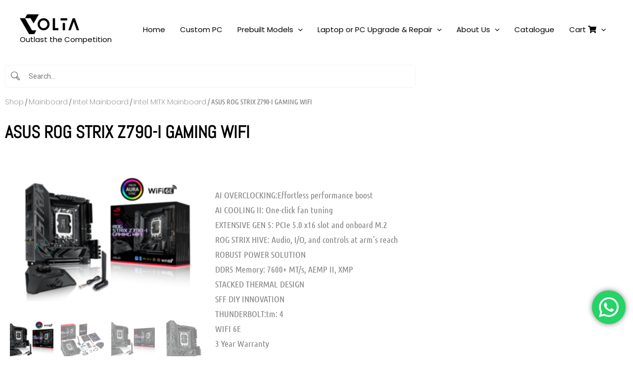

--- FILE ---
content_type: text/html; charset=UTF-8
request_url: https://voltapc.sg/product/asus-rog-strix-z790-i-gaming-wifi/
body_size: 59418
content:
<!DOCTYPE html>
<html lang="en-US">
<head>
<meta charset="UTF-8">
<meta name="viewport" content="width=device-width, initial-scale=1">
<link rel="profile" href="https://gmpg.org/xfn/11"> 
<title>ASUS ROG STRIX Z790-I GAMING WIFI &#8211; Volta PC &#8211; Home of Custom PC and Laptops</title>
<link rel="preload" href="https://voltapc.sg/wp-content/astra-local-fonts/roboto-slab/BngbUXZYTXPIvIBgJJSb6s3BzlRRfKOFbvjojISmb2Rj.woff2" as="font" type="font/woff2" crossorigin><meta name='robots' content='max-image-preview:large'/>
<link rel='preload' as='script' href='https://voltapc.sg/wp-content/cache/asset-cleanup/js/body-cdb8821e31a7ed1eb7166962096196406902d41d.js' data-wpacu-preload-js='1'>
<link rel='dns-prefetch' href='//partners.myfave.gdn'/>
<link rel='dns-prefetch' href='//www.googletagmanager.com'/>
<link id='omgf-preload-0' rel='preload' href='//voltapc.sg/wp-content/uploads/omgf/google-fonts-1/roboto-normal-latin-ext-300.woff2?ver=1663169963' as='font' type='font/woff2' crossorigin />
<link id='omgf-preload-1' rel='preload' href='//voltapc.sg/wp-content/uploads/omgf/google-fonts-1/roboto-normal-latin-300.woff2?ver=1663169963' as='font' type='font/woff2' crossorigin />
<link id='omgf-preload-2' rel='preload' href='//voltapc.sg/wp-content/uploads/omgf/google-fonts-1/roboto-normal-latin-ext-400.woff2?ver=1663169963' as='font' type='font/woff2' crossorigin />
<link id='omgf-preload-3' rel='preload' href='//voltapc.sg/wp-content/uploads/omgf/google-fonts-1/roboto-normal-latin-400.woff2?ver=1663169963' as='font' type='font/woff2' crossorigin />
<link id='omgf-preload-4' rel='preload' href='//voltapc.sg/wp-content/uploads/omgf/google-fonts-1/roboto-normal-latin-ext-500.woff2?ver=1663169963' as='font' type='font/woff2' crossorigin />
<link id='omgf-preload-5' rel='preload' href='//voltapc.sg/wp-content/uploads/omgf/google-fonts-1/roboto-normal-latin-500.woff2?ver=1663169963' as='font' type='font/woff2' crossorigin />
<link id='omgf-preload-6' rel='preload' href='//voltapc.sg/wp-content/uploads/omgf/astra-google-fonts/roboto-slab-normal-latin-ext-400.woff2?ver=1663169963' as='font' type='font/woff2' crossorigin />
<link id='omgf-preload-7' rel='preload' href='//voltapc.sg/wp-content/uploads/omgf/astra-google-fonts/roboto-slab-normal-latin-400.woff2?ver=1663169963' as='font' type='font/woff2' crossorigin />
<link rel="alternate" title="oEmbed (JSON)" type="application/json+oembed" href="https://voltapc.sg/wp-json/oembed/1.0/embed?url=https%3A%2F%2Fvoltapc.sg%2Fproduct%2Fasus-rog-strix-z790-i-gaming-wifi%2F"/>
<link rel="alternate" title="oEmbed (XML)" type="text/xml+oembed" href="https://voltapc.sg/wp-json/oembed/1.0/embed?url=https%3A%2F%2Fvoltapc.sg%2Fproduct%2Fasus-rog-strix-z790-i-gaming-wifi%2F&#038;format=xml"/>
<style id='wp-img-auto-sizes-contain-inline-css'>img:is([sizes=auto i],[sizes^="auto," i]){contain-intrinsic-size:3000px 1500px}</style>
<link rel='stylesheet' id='wpacu-combined-css-head-1' href='https://voltapc.sg/wp-content/cache/asset-cleanup/css/head-2999e975dc44e626df2f05491396499e2245ee98.css' type='text/css' media='all'/>
<style id='astra-theme-css-inline-css'>.ast-no-sidebar .entry-content .alignfull{margin-left:calc( -50vw + 50%);margin-right:calc( -50vw + 50%);max-width:100vw;width:100vw;}.ast-no-sidebar .entry-content .alignwide{margin-left:calc(-41vw + 50%);margin-right:calc(-41vw + 50%);max-width:unset;width:unset;}.ast-no-sidebar .entry-content .alignfull .alignfull,.ast-no-sidebar .entry-content .alignfull .alignwide,.ast-no-sidebar .entry-content .alignwide .alignfull,.ast-no-sidebar .entry-content .alignwide .alignwide,.ast-no-sidebar .entry-content .wp-block-column .alignfull,.ast-no-sidebar .entry-content .wp-block-column .alignwide{width:100%;margin-left:auto;margin-right:auto;}.wp-block-gallery,.blocks-gallery-grid{margin:0;}.wp-block-separator{max-width:100px;}.wp-block-separator.is-style-wide,.wp-block-separator.is-style-dots{max-width:none;}.entry-content .has-2-columns .wp-block-column:first-child{padding-right:10px;}.entry-content .has-2-columns .wp-block-column:last-child{padding-left:10px;}@media(max-width:782px){.entry-content .wp-block-columns .wp-block-column{flex-basis:100%;}.entry-content .has-2-columns .wp-block-column:first-child{padding-right:0;}.entry-content .has-2-columns .wp-block-column:last-child {padding-left: 0;}}body .entry-content .wp-block-latest-posts{margin-left:0;}body .entry-content .wp-block-latest-posts li{list-style:none;}.ast-no-sidebar .ast-container .entry-content .wp-block-latest-posts{margin-left:0;}.ast-header-break-point .entry-content .alignwide{margin-left:auto;margin-right:auto;}.entry-content .blocks-gallery-item img{margin-bottom:auto;}.wp-block-pullquote{border-top:4px solid #555d66;border-bottom:4px solid #555d66;color:#40464d;}:root{--ast-post-nav-space:0;--ast-container-default-xlg-padding:6.67em;--ast-container-default-lg-padding:5.67em;--ast-container-default-slg-padding:4.34em;--ast-container-default-md-padding:3.34em;--ast-container-default-sm-padding:6.67em;--ast-container-default-xs-padding:2.4em;--ast-container-default-xxs-padding:1.4em;--ast-code-block-background:#EEEEEE;--ast-comment-inputs-background:#FAFAFA;--ast-normal-container-width:1200px;--ast-narrow-container-width:750px;--ast-blog-title-font-weight:normal;--ast-blog-meta-weight:inherit;--ast-global-color-primary:var(--ast-global-color-5);--ast-global-color-secondary:var(--ast-global-color-4);--ast-global-color-alternate-background:var(--ast-global-color-7);--ast-global-color-subtle-background:var(--ast-global-color-6);--ast-bg-style-guide:#F8FAFC;--ast-shadow-style-guide:0px 0px 4px 0 #00000057;--ast-global-dark-bg-style:#fff;--ast-global-dark-lfs:#fbfbfb;--ast-widget-bg-color:#fafafa;--ast-wc-container-head-bg-color:#fbfbfb;--ast-title-layout-bg:#eeeeee;--ast-search-border-color:#e7e7e7;--ast-lifter-hover-bg:#e6e6e6;--ast-gallery-block-color:#000;--srfm-color-input-label:var(--ast-global-color-2);}html{font-size:93.75%;}a,.page-title{color:var(--ast-global-color-0);}a:hover,a:focus{color:var(--ast-global-color-1);}body,button,input,select,textarea,.ast-button,.ast-custom-button{font-family:-apple-system,BlinkMacSystemFont,Segoe UI,Roboto,Oxygen-Sans,Ubuntu,Cantarell,Helvetica Neue,sans-serif;font-weight:inherit;font-size:15px;font-size:1rem;line-height:var(--ast-body-line-height,1.65em);}blockquote{color:var(--ast-global-color-3);}h1,h2,h3,h4,h5,h6,.entry-content :where(h1,h2,h3,h4,h5,h6),.site-title,.site-title a{font-weight:600;}.ast-site-identity .site-title a{color:var(--ast-global-color-2);}.ast-site-identity .site-description{color:var(--ast-global-color-8);}.site-title{font-size:35px;font-size:2.3333333333333rem;display:none;}header .custom-logo-link img{max-width:120px;width:120px;}.astra-logo-svg{width:120px;}.site-header .site-description{font-size:15px;font-size:1rem;display:block;}.entry-title{font-size:26px;font-size:1.7333333333333rem;}.archive .ast-article-post .ast-article-inner,.blog .ast-article-post .ast-article-inner,.archive .ast-article-post .ast-article-inner:hover,.blog .ast-article-post .ast-article-inner:hover{overflow:hidden;}h1,.entry-content :where(h1){font-size:40px;font-size:2.6666666666667rem;font-weight:600;line-height:1.4em;}h2,.entry-content :where(h2){font-size:32px;font-size:2.1333333333333rem;font-weight:600;line-height:1.3em;}h3,.entry-content :where(h3){font-size:26px;font-size:1.7333333333333rem;font-weight:600;line-height:1.3em;}h4,.entry-content :where(h4){font-size:24px;font-size:1.6rem;line-height:1.2em;font-weight:600;}h5,.entry-content :where(h5){font-size:20px;font-size:1.3333333333333rem;line-height:1.2em;font-weight:600;}h6,.entry-content :where(h6){font-size:16px;font-size:1.0666666666667rem;line-height:1.25em;font-weight:600;}::selection{background-color:#ffffff;color:#000000;}body,h1,h2,h3,h4,h5,h6,.entry-title a,.entry-content :where(h1,h2,h3,h4,h5,h6){color:var(--ast-global-color-3);}.tagcloud a:hover,.tagcloud a:focus,.tagcloud a.current-item{color:#ffffff;border-color:var(--ast-global-color-0);background-color:var(--ast-global-color-0);}input:focus,input[type="text"]:focus,input[type="email"]:focus,input[type="url"]:focus,input[type="password"]:focus,input[type="reset"]:focus,input[type="search"]:focus,textarea:focus{border-color:var(--ast-global-color-0);}input[type="radio"]:checked,input[type=reset],input[type="checkbox"]:checked,input[type="checkbox"]:hover:checked,input[type="checkbox"]:focus:checked,input[type=range]::-webkit-slider-thumb{border-color:var(--ast-global-color-0);background-color:var(--ast-global-color-0);box-shadow:none;}.site-footer a:hover + .post-count,.site-footer a:focus + .post-count{background:var(--ast-global-color-0);border-color:var(--ast-global-color-0);}.single .nav-links .nav-previous,.single .nav-links .nav-next{color:var(--ast-global-color-0);}.entry-meta,.entry-meta *{line-height:1.45;color:var(--ast-global-color-0);}.entry-meta a:not(.ast-button):hover,.entry-meta a:not(.ast-button):hover *,.entry-meta a:not(.ast-button):focus,.entry-meta a:not(.ast-button):focus *,.page-links > .page-link,.page-links .page-link:hover,.post-navigation a:hover{color:var(--ast-global-color-1);}#cat option,.secondary .calendar_wrap thead a,.secondary .calendar_wrap thead a:visited{color:var(--ast-global-color-0);}.secondary .calendar_wrap #today,.ast-progress-val span{background:var(--ast-global-color-0);}.secondary a:hover + .post-count,.secondary a:focus + .post-count{background:var(--ast-global-color-0);border-color:var(--ast-global-color-0);}.calendar_wrap #today > a{color:#ffffff;}.page-links .page-link,.single .post-navigation a{color:var(--ast-global-color-0);}.ast-search-menu-icon .search-form button.search-submit{padding:0 4px;}.ast-search-menu-icon form.search-form{padding-right:0;}.ast-search-menu-icon.slide-search input.search-field{width:0;}.ast-header-search .ast-search-menu-icon.ast-dropdown-active .search-form,.ast-header-search .ast-search-menu-icon.ast-dropdown-active .search-field:focus{transition:all 0.2s;}.search-form input.search-field:focus{outline:none;}.ast-archive-title{color:var(--ast-global-color-2);}.widget-title,.widget .wp-block-heading{font-size:21px;font-size:1.4rem;color:var(--ast-global-color-2);}.single .ast-author-details .author-title{color:var(--ast-global-color-1);}.ast-single-post .entry-content a,.ast-comment-content a:not(.ast-comment-edit-reply-wrap a),.woocommerce-js .woocommerce-product-details__short-description a{text-decoration:underline;}.ast-single-post .wp-block-button .wp-block-button__link,.ast-single-post .elementor-widget-button .elementor-button,.ast-single-post .entry-content .uagb-tab a,.ast-single-post .entry-content .uagb-ifb-cta a,.ast-single-post .entry-content .wp-block-uagb-buttons a,.ast-single-post .entry-content .uabb-module-content a,.ast-single-post .entry-content .uagb-post-grid a,.ast-single-post .entry-content .uagb-timeline a,.ast-single-post .entry-content .uagb-toc__wrap a,.ast-single-post .entry-content .uagb-taxomony-box a,.ast-single-post .entry-content .woocommerce a,.entry-content .wp-block-latest-posts > li > a,.ast-single-post .entry-content .wp-block-file__button,a.ast-post-filter-single,.ast-single-post .wp-block-buttons .wp-block-button.is-style-outline .wp-block-button__link,.ast-single-post .ast-comment-content .comment-reply-link,.ast-single-post .ast-comment-content .comment-edit-link,.entry-content [CLASS*="wc-block"] .wc-block-components-button,.entry-content [CLASS*="wc-block"] .wc-block-components-totals-coupon-link,.entry-content [CLASS*="wc-block"] .wc-block-components-product-name{text-decoration:none;}.ast-search-menu-icon.slide-search a:focus-visible:focus-visible,.astra-search-icon:focus-visible,#close:focus-visible,a:focus-visible,.ast-menu-toggle:focus-visible,.site .skip-link:focus-visible,.wp-block-loginout input:focus-visible,.wp-block-search.wp-block-search__button-inside .wp-block-search__inside-wrapper,.ast-header-navigation-arrow:focus-visible,.woocommerce .wc-proceed-to-checkout > .checkout-button:focus-visible,.woocommerce .woocommerce-MyAccount-navigation ul li a:focus-visible,.ast-orders-table__row .ast-orders-table__cell:focus-visible,.woocommerce .woocommerce-order-details .order-again > .button:focus-visible,.woocommerce .woocommerce-message a.button.wc-forward:focus-visible,.woocommerce #minus_qty:focus-visible,.woocommerce #plus_qty:focus-visible,a#ast-apply-coupon:focus-visible,.woocommerce .woocommerce-info a:focus-visible,.woocommerce .astra-shop-summary-wrap a:focus-visible,.woocommerce a.wc-forward:focus-visible,#ast-apply-coupon:focus-visible,.woocommerce-js .woocommerce-mini-cart-item a.remove:focus-visible,#close:focus-visible,.button.search-submit:focus-visible,#search_submit:focus,.normal-search:focus-visible,.ast-header-account-wrap:focus-visible,.woocommerce .ast-on-card-button.ast-quick-view-trigger:focus,.astra-cart-drawer-close:focus,.ast-single-variation:focus,.ast-woocommerce-product-gallery__image:focus,.ast-button:focus,.woocommerce-product-gallery--with-images [data-controls="prev"]:focus-visible,.woocommerce-product-gallery--with-images [data-controls="next"]:focus-visible{outline-style:dotted;outline-color:inherit;outline-width:thin;}input:focus,input[type="text"]:focus,input[type="email"]:focus,input[type="url"]:focus,input[type="password"]:focus,input[type="reset"]:focus,input[type="search"]:focus,input[type="number"]:focus,textarea:focus,.wp-block-search__input:focus,[data-section="section-header-mobile-trigger"] .ast-button-wrap .ast-mobile-menu-trigger-minimal:focus,.ast-mobile-popup-drawer.active .menu-toggle-close:focus,.woocommerce-ordering select.orderby:focus,#ast-scroll-top:focus,#coupon_code:focus,.woocommerce-page #comment:focus,.woocommerce #reviews #respond input#submit:focus,.woocommerce a.add_to_cart_button:focus,.woocommerce .button.single_add_to_cart_button:focus,.woocommerce .woocommerce-cart-form button:focus,.woocommerce .woocommerce-cart-form__cart-item .quantity .qty:focus,.woocommerce .woocommerce-billing-fields .woocommerce-billing-fields__field-wrapper .woocommerce-input-wrapper > .input-text:focus,.woocommerce #order_comments:focus,.woocommerce #place_order:focus,.woocommerce .woocommerce-address-fields .woocommerce-address-fields__field-wrapper .woocommerce-input-wrapper > .input-text:focus,.woocommerce .woocommerce-MyAccount-content form button:focus,.woocommerce .woocommerce-MyAccount-content .woocommerce-EditAccountForm .woocommerce-form-row .woocommerce-Input.input-text:focus,.woocommerce .ast-woocommerce-container .woocommerce-pagination ul.page-numbers li a:focus,body #content .woocommerce form .form-row .select2-container--default .select2-selection--single:focus,#ast-coupon-code:focus,.woocommerce.woocommerce-js .quantity input[type=number]:focus,.woocommerce-js .woocommerce-mini-cart-item .quantity input[type=number]:focus,.woocommerce p#ast-coupon-trigger:focus{border-style:dotted;border-color:inherit;border-width:thin;}input{outline:none;}.woocommerce-js input[type=text]:focus,.woocommerce-js input[type=email]:focus,.woocommerce-js textarea:focus,input[type=number]:focus,.comments-area textarea#comment:focus,.comments-area textarea#comment:active,.comments-area .ast-comment-formwrap input[type="text"]:focus,.comments-area .ast-comment-formwrap input[type="text"]:active{outline-style:unset;outline-color:inherit;outline-width:thin;}.site-logo-img img{transition:all 0.2s linear;}body .ast-oembed-container *{position:absolute;top:0;width:100%;height:100%;left:0;}body .wp-block-embed-pocket-casts .ast-oembed-container *{position:unset;}.ast-single-post-featured-section + article{margin-top:2em;}.site-content .ast-single-post-featured-section img{width:100%;overflow:hidden;object-fit:cover;}.site > .ast-single-related-posts-container{margin-top:0;}@media(min-width:922px){.ast-desktop .ast-container--narrow {max-width: var(--ast-narrow-container-width);margin: 0 auto;}}.ast-page-builder-template .hentry{margin:0;}.ast-page-builder-template .site-content > .ast-container{max-width:100%;padding:0;}.ast-page-builder-template .site .site-content #primary{padding:0;margin:0;}.ast-page-builder-template .no-results{text-align:center;margin:4em auto;}.ast-page-builder-template .ast-pagination{padding:2em;}.ast-page-builder-template .entry-header.ast-no-title.ast-no-thumbnail{margin-top:0;}.ast-page-builder-template .entry-header.ast-header-without-markup{margin-top:0;margin-bottom:0;}.ast-page-builder-template .entry-header.ast-no-title.ast-no-meta{margin-bottom:0;}.ast-page-builder-template.single .post-navigation{padding-bottom:2em;}.ast-page-builder-template.single-post .site-content > .ast-container{max-width:100%;}.ast-page-builder-template .entry-header{margin-top:4em;margin-left:auto;margin-right:auto;padding-left:20px;padding-right:20px;}.single.ast-page-builder-template .entry-header{padding-left:20px;padding-right:20px;}.ast-page-builder-template .ast-archive-description{margin:4em auto 0;padding-left:20px;padding-right:20px;}@media(max-width:921.9px){#ast-desktop-header{display:none;}}@media(min-width:922px){#ast-mobile-header{display:none;}}@media(max-width:420px){.single .nav-links .nav-previous,.single .nav-links .nav-next {width: 100%;text-align: center;}}.wp-block-buttons.aligncenter{justify-content:center;}@media(max-width:921px){.ast-theme-transparent-header #primary,.ast-theme-transparent-header #secondary{padding:0;}}@media(max-width:921px){.ast-plain-container.ast-no-sidebar #primary{padding:0;}}.ast-plain-container.ast-no-sidebar #primary{margin-top:0;margin-bottom:0;}@media(min-width:1200px){.wp-block-group .has-background{padding:20px;}}@media(min-width:1200px){.ast-page-builder-template.ast-no-sidebar .entry-content .wp-block-cover.alignwide,.ast-page-builder-template.ast-no-sidebar .entry-content .wp-block-cover.alignfull{padding-right:0;padding-left:0;}}@media(min-width:1200px){.wp-block-cover-image.alignwide .wp-block-cover__inner-container,.wp-block-cover.alignwide .wp-block-cover__inner-container,.wp-block-cover-image.alignfull .wp-block-cover__inner-container,.wp-block-cover.alignfull .wp-block-cover__inner-container{width:100%;}}.wp-block-columns{margin-bottom:unset;}.wp-block-image.size-full{margin:2rem 0;}.wp-block-separator.has-background{padding:0;}.wp-block-gallery{margin-bottom:1.6em;}.wp-block-group{padding-top:4em;padding-bottom:4em;}.wp-block-group__inner-container .wp-block-columns:last-child,.wp-block-group__inner-container :last-child,.wp-block-table table{margin-bottom:0;}.blocks-gallery-grid{width:100%;}.wp-block-navigation-link__content{padding:5px 0;}.wp-block-group .wp-block-group .has-text-align-center,.wp-block-group .wp-block-column .has-text-align-center{max-width:100%;}.has-text-align-center{margin:0 auto;}@media(max-width:1200px){.wp-block-group{padding:3em;}.wp-block-group .wp-block-group{padding:1.5em;}.wp-block-columns,.wp-block-column{margin:1rem 0;}}@media(min-width:921px){.wp-block-columns .wp-block-group{padding:2em;}}@media(max-width:544px){.wp-block-cover-image .wp-block-cover__inner-container,.wp-block-cover .wp-block-cover__inner-container{width:unset;}.wp-block-cover,.wp-block-cover-image{padding:2em 0;}.wp-block-group,.wp-block-cover{padding:2em;}.wp-block-media-text__media img,.wp-block-media-text__media video{width:unset;max-width:100%;}.wp-block-media-text.has-background .wp-block-media-text__content{padding:1em;}}.wp-block-image.aligncenter{margin-left:auto;margin-right:auto;}.wp-block-table.aligncenter{margin-left:auto;margin-right:auto;}@media(min-width:544px){.entry-content .wp-block-media-text.has-media-on-the-right .wp-block-media-text__content{padding:0 8% 0 0;}.entry-content .wp-block-media-text .wp-block-media-text__content{padding:0 0 0 8%;}.ast-plain-container .site-content .entry-content .has-custom-content-position.is-position-bottom-left > *,.ast-plain-container .site-content .entry-content .has-custom-content-position.is-position-bottom-right > *,.ast-plain-container .site-content .entry-content .has-custom-content-position.is-position-top-left > *,.ast-plain-container .site-content .entry-content .has-custom-content-position.is-position-top-right > *,.ast-plain-container .site-content .entry-content .has-custom-content-position.is-position-center-right > *,.ast-plain-container .site-content .entry-content .has-custom-content-position.is-position-center-left > *{margin:0;}}@media(max-width:544px){.entry-content .wp-block-media-text .wp-block-media-text__content{padding:8% 0;}.wp-block-media-text .wp-block-media-text__media img{width:auto;max-width:100%;}}.wp-block-button.is-style-outline .wp-block-button__link{border-color:#ffffff;border-top-width:0;border-right-width:0;border-bottom-width:0;border-left-width:0;}div.wp-block-button.is-style-outline > .wp-block-button__link:not(.has-text-color),div.wp-block-button.wp-block-button__link.is-style-outline:not(.has-text-color){color:#ffffff;}.wp-block-button.is-style-outline .wp-block-button__link:hover,.wp-block-buttons .wp-block-button.is-style-outline .wp-block-button__link:focus,.wp-block-buttons .wp-block-button.is-style-outline > .wp-block-button__link:not(.has-text-color):hover,.wp-block-buttons .wp-block-button.wp-block-button__link.is-style-outline:not(.has-text-color):hover{color:#ffffff;background-color:var(--ast-global-color-1);border-color:var(--ast-global-color-1);}.post-page-numbers.current .page-link,.ast-pagination .page-numbers.current{color:#000000;border-color:#ffffff;background-color:#ffffff;}@media(min-width:544px){.entry-content > .alignleft{margin-right:20px;}.entry-content > .alignright{margin-left:20px;}}.wp-block-button.is-style-outline .wp-block-button__link{border-top-width:0;border-right-width:0;border-bottom-width:0;border-left-width:0;}.wp-block-button.is-style-outline .wp-block-button__link.wp-element-button,.ast-outline-button{border-color:#ffffff;font-family:inherit;font-weight:inherit;line-height:1em;border-top-left-radius:30px;border-top-right-radius:30px;border-bottom-right-radius:30px;border-bottom-left-radius:30px;}.wp-block-buttons .wp-block-button.is-style-outline > .wp-block-button__link:not(.has-text-color),.wp-block-buttons .wp-block-button.wp-block-button__link.is-style-outline:not(.has-text-color),.ast-outline-button{color:#ffffff;}.wp-block-button.is-style-outline .wp-block-button__link:hover,.wp-block-buttons .wp-block-button.is-style-outline .wp-block-button__link:focus,.wp-block-buttons .wp-block-button.is-style-outline > .wp-block-button__link:not(.has-text-color):hover,.wp-block-buttons .wp-block-button.wp-block-button__link.is-style-outline:not(.has-text-color):hover,.ast-outline-button:hover,.ast-outline-button:focus,.wp-block-uagb-buttons-child .uagb-buttons-repeater.ast-outline-button:hover,.wp-block-uagb-buttons-child .uagb-buttons-repeater.ast-outline-button:focus{color:#ffffff;background-color:var(--ast-global-color-1);border-color:var(--ast-global-color-1);}.wp-block-button .wp-block-button__link.wp-element-button.is-style-outline:not(.has-background),.wp-block-button.is-style-outline>.wp-block-button__link.wp-element-button:not(.has-background),.ast-outline-button{background-color:transparent;}.entry-content[data-ast-blocks-layout] > figure{margin-bottom:1em;}h1.widget-title{font-weight:600;}h2.widget-title{font-weight:600;}h3.widget-title{font-weight:600;}.elementor-widget-container .elementor-loop-container .e-loop-item[data-elementor-type="loop-item"]{width:100%;}
.ast-desktop .review-count{margin-left:-40px;margin-right:auto;}@media(max-width:921px){.ast-left-sidebar #content > .ast-container{display:flex;flex-direction:column-reverse;width:100%;}.ast-separate-container .ast-article-post,.ast-separate-container .ast-article-single{padding:1.5em 2.14em;}.ast-author-box img.avatar{margin:20px 0 0 0;}}@media(min-width:922px){.ast-separate-container.ast-right-sidebar #primary,.ast-separate-container.ast-left-sidebar #primary{border:0;}.search-no-results.ast-separate-container #primary{margin-bottom:4em;}}.wp-block-button .wp-block-button__link{color:#000000;}.wp-block-button .wp-block-button__link:hover,.wp-block-button .wp-block-button__link:focus{color:#ffffff;background-color:var(--ast-global-color-1);border-color:var(--ast-global-color-1);}.elementor-widget-heading h1.elementor-heading-title{line-height:1.4em;}.elementor-widget-heading h2.elementor-heading-title{line-height:1.3em;}.elementor-widget-heading h3.elementor-heading-title{line-height:1.3em;}.elementor-widget-heading h4.elementor-heading-title{line-height:1.2em;}.elementor-widget-heading h5.elementor-heading-title{line-height:1.2em;}.elementor-widget-heading h6.elementor-heading-title{line-height:1.25em;}.wp-block-button .wp-block-button__link{border-top-width:0;border-right-width:0;border-left-width:0;border-bottom-width:0;border-color:#ffffff;background-color:#ffffff;color:#000000;font-family:inherit;font-weight:inherit;line-height:1em;border-top-left-radius:30px;border-top-right-radius:30px;border-bottom-right-radius:30px;border-bottom-left-radius:30px;padding-top:10px;padding-right:20px;padding-bottom:10px;padding-left:20px;}.menu-toggle,button,.ast-button,.ast-custom-button,.button,input#submit,input[type="button"],input[type="submit"],input[type="reset"],form[CLASS*="wp-block-search__"].wp-block-search .wp-block-search__inside-wrapper .wp-block-search__button,body .wp-block-file .wp-block-file__button{border-style:solid;border-top-width:0;border-right-width:0;border-left-width:0;border-bottom-width:0;color:#000000;border-color:#ffffff;background-color:#ffffff;padding-top:10px;padding-right:20px;padding-bottom:10px;padding-left:20px;font-family:inherit;font-weight:inherit;line-height:1em;border-top-left-radius:30px;border-top-right-radius:30px;border-bottom-right-radius:30px;border-bottom-left-radius:30px;}button:focus,.menu-toggle:hover,button:hover,.ast-button:hover,.ast-custom-button:hover .button:hover,.ast-custom-button:hover ,input[type=reset]:hover,input[type=reset]:focus,input#submit:hover,input#submit:focus,input[type="button"]:hover,input[type="button"]:focus,input[type="submit"]:hover,input[type="submit"]:focus,form[CLASS*="wp-block-search__"].wp-block-search .wp-block-search__inside-wrapper .wp-block-search__button:hover,form[CLASS*="wp-block-search__"].wp-block-search .wp-block-search__inside-wrapper .wp-block-search__button:focus,body .wp-block-file .wp-block-file__button:hover,body .wp-block-file .wp-block-file__button:focus{color:#ffffff;background-color:var(--ast-global-color-1);border-color:var(--ast-global-color-1);}@media(max-width:921px){.ast-mobile-header-stack .main-header-bar .ast-search-menu-icon{display:inline-block;}.ast-header-break-point.ast-header-custom-item-outside .ast-mobile-header-stack .main-header-bar .ast-search-icon{margin:0;}.ast-comment-avatar-wrap img{max-width:2.5em;}.ast-comment-meta{padding:0 1.8888em 1.3333em;}.ast-separate-container .ast-comment-list li.depth-1{padding:1.5em 2.14em;}.ast-separate-container .comment-respond{padding:2em 2.14em;}}@media(min-width:544px){.ast-container{max-width:100%;}}@media(max-width:544px){.ast-separate-container .ast-article-post,.ast-separate-container .ast-article-single,.ast-separate-container .comments-title,.ast-separate-container .ast-archive-description{padding:1.5em 1em;}.ast-separate-container #content .ast-container{padding-left:0.54em;padding-right:0.54em;}.ast-separate-container .ast-comment-list .bypostauthor{padding:.5em;}.ast-search-menu-icon.ast-dropdown-active .search-field{width:170px;}} #ast-mobile-header .ast-site-header-cart-li a{pointer-events:none;}@media(min-width:545px){.ast-page-builder-template .comments-area,.single.ast-page-builder-template .entry-header,.single.ast-page-builder-template .post-navigation,.single.ast-page-builder-template .ast-single-related-posts-container{max-width:1240px;margin-left:auto;margin-right:auto;}}body,.ast-separate-container{background-color:#ffffff;background-image:none;}.entry-content > .wp-block-group,.entry-content > .wp-block-media-text,.entry-content > .wp-block-cover,.entry-content > .wp-block-columns{max-width:58em;width:calc(100% - 4em);margin-left:auto;margin-right:auto;}.entry-content [class*="__inner-container"] > .alignfull{max-width:100%;margin-left:0;margin-right:0;}.entry-content [class*="__inner-container"] > *:not(.alignwide):not(.alignfull):not(.alignleft):not(.alignright){margin-left:auto;margin-right:auto;}.entry-content [class*="__inner-container"] > *:not(.alignwide):not(p):not(.alignfull):not(.alignleft):not(.alignright):not(.is-style-wide):not(iframe){max-width:50rem;width:100%;}@media(min-width:921px){.entry-content > .wp-block-group.alignwide.has-background,.entry-content > .wp-block-group.alignfull.has-background,.entry-content > .wp-block-cover.alignwide,.entry-content > .wp-block-cover.alignfull,.entry-content > .wp-block-columns.has-background.alignwide,.entry-content > .wp-block-columns.has-background.alignfull{margin-top:0;margin-bottom:0;padding:6em 4em;}.entry-content > .wp-block-columns.has-background{margin-bottom:0;}}@media(min-width:1200px){.entry-content .alignfull p{max-width:1200px;}.entry-content .alignfull{max-width:100%;width:100%;}.ast-page-builder-template .entry-content .alignwide,.entry-content [class*="__inner-container"] > .alignwide{max-width:1200px;margin-left:0;margin-right:0;}.entry-content .alignfull [class*="__inner-container"] > .alignwide{max-width:80rem;}}@media(min-width:545px){.site-main .entry-content > .alignwide{margin:0 auto;}.wp-block-group.has-background,.entry-content > .wp-block-cover,.entry-content > .wp-block-columns.has-background{padding:4em;margin-top:0;margin-bottom:0;}.entry-content .wp-block-media-text.alignfull .wp-block-media-text__content,.entry-content .wp-block-media-text.has-background .wp-block-media-text__content{padding:0 8%;}}@media(max-width:921px){.site-title{display:none;}.site-header .site-description{display:none;}h1,.entry-content :where(h1){font-size:30px;}h2,.entry-content :where(h2){font-size:25px;}h3,.entry-content :where(h3){font-size:20px;}.astra-logo-svg{width:90px;}header .custom-logo-link img,.ast-header-break-point .site-logo-img .custom-mobile-logo-link img{max-width:90px;width:90px;}}@media(max-width:544px){.site-title{display:none;}.site-header .site-description{display:none;}h1,.entry-content :where(h1){font-size:30px;}h2,.entry-content :where(h2){font-size:25px;}h3,.entry-content :where(h3){font-size:20px;}header .custom-logo-link img,.ast-header-break-point .site-branding img,.ast-header-break-point .custom-logo-link img{max-width:90px;width:90px;}.astra-logo-svg{width:90px;}.ast-header-break-point .site-logo-img .custom-mobile-logo-link img{max-width:90px;}}@media(max-width:921px){html{font-size:85.5%;}}@media(max-width:544px){html{font-size:85.5%;}}@media(min-width:922px){.ast-container{max-width:1240px;}}@media(min-width:922px){.site-content .ast-container{display:flex;}}@media(max-width:921px){.site-content .ast-container{flex-direction:column;}}@media(min-width:922px){.main-header-menu .sub-menu .menu-item.ast-left-align-sub-menu:hover > .sub-menu,.main-header-menu .sub-menu .menu-item.ast-left-align-sub-menu.focus > .sub-menu{margin-left:-0px;}}.site .comments-area{padding-bottom:3em;}.footer-widget-area[data-section^="section-fb-html-"] .ast-builder-html-element{text-align:center;}.wp-block-search{margin-bottom:20px;}.wp-block-site-tagline{margin-top:20px;}form.wp-block-search .wp-block-search__input,.wp-block-search.wp-block-search__button-inside .wp-block-search__inside-wrapper{border-color:#eaeaea;background:#fafafa;}.wp-block-search.wp-block-search__button-inside .wp-block-search__inside-wrapper .wp-block-search__input:focus,.wp-block-loginout input:focus{outline:thin dotted;}.wp-block-loginout input:focus{border-color:transparent;}
form.wp-block-search .wp-block-search__inside-wrapper .wp-block-search__input{padding:12px;}form.wp-block-search .wp-block-search__button svg{fill:currentColor;width:20px;height:20px;}.wp-block-loginout p label{display:block;}.wp-block-loginout p:not(.login-remember):not(.login-submit) input{width:100%;}.wp-block-loginout .login-remember input{width:1.1rem;height:1.1rem;margin:0 5px 4px 0;vertical-align:middle;}.wp-block-file{display:flex;align-items:center;flex-wrap:wrap;justify-content:space-between;}.wp-block-pullquote{border:none;}.wp-block-pullquote blockquote::before{content:"\201D";font-family:"Helvetica",sans-serif;display:flex;transform:rotate( 180deg );font-size:6rem;font-style:normal;line-height:1;font-weight:bold;align-items:center;justify-content:center;}.has-text-align-right > blockquote::before{justify-content:flex-start;}.has-text-align-left > blockquote::before{justify-content:flex-end;}figure.wp-block-pullquote.is-style-solid-color blockquote{max-width:100%;text-align:inherit;}blockquote{padding:0 1.2em 1.2em;}.wp-block-button__link{border:2px solid currentColor;}body .wp-block-file .wp-block-file__button{text-decoration:none;}ul.wp-block-categories-list.wp-block-categories,ul.wp-block-archives-list.wp-block-archives{list-style-type:none;}ul,ol{margin-left:20px;}figure.alignright figcaption{text-align:right;}.ast-header-break-point .ast-mobile-header-wrap .ast-above-header-wrap .main-header-bar-navigation .inline-on-mobile .menu-item .menu-link,.ast-header-break-point .ast-mobile-header-wrap .ast-main-header-wrap .main-header-bar-navigation .inline-on-mobile .menu-item .menu-link,.ast-header-break-point .ast-mobile-header-wrap .ast-below-header-wrap .main-header-bar-navigation .inline-on-mobile .menu-item .menu-link{border:none;}.ast-header-break-point .ast-mobile-header-wrap .ast-above-header-wrap .main-header-bar-navigation .inline-on-mobile .menu-item-has-children > .ast-menu-toggle::before,.ast-header-break-point .ast-mobile-header-wrap .ast-main-header-wrap .main-header-bar-navigation .inline-on-mobile .menu-item-has-children > .ast-menu-toggle::before,.ast-header-break-point .ast-mobile-header-wrap .ast-below-header-wrap .main-header-bar-navigation .inline-on-mobile .menu-item-has-children > .ast-menu-toggle::before{font-size:.6rem;}.ast-header-break-point .ast-mobile-header-wrap .ast-flex.inline-on-mobile{flex-wrap:unset;}.ast-header-break-point .ast-mobile-header-wrap .ast-flex.inline-on-mobile .menu-item.ast-submenu-expanded > .sub-menu .menu-link{padding:.1em 1em;}.ast-header-break-point .ast-mobile-header-wrap .ast-flex.inline-on-mobile .menu-item.ast-submenu-expanded > .sub-menu > .menu-item .ast-menu-toggle::before{transform:rotate(-90deg);}.ast-header-break-point .ast-mobile-header-wrap .ast-flex.inline-on-mobile .menu-item.ast-submenu-expanded > .sub-menu > .menu-item.ast-submenu-expanded .ast-menu-toggle::before{transform:rotate(-270deg);}.ast-header-break-point .ast-mobile-header-wrap .ast-flex.inline-on-mobile .menu-item > .sub-menu > .menu-item .menu-link:before{content:none;}.ast-header-break-point .ast-mobile-header-wrap .ast-flex.inline-on-mobile{flex-wrap:unset;}.ast-header-break-point .ast-mobile-header-wrap .ast-flex.inline-on-mobile .menu-item.ast-submenu-expanded > .sub-menu .menu-link{padding:.1em 1em;}.ast-header-break-point .ast-mobile-header-wrap .ast-flex.inline-on-mobile .menu-item.ast-submenu-expanded > .sub-menu > .menu-item .ast-menu-toggle::before{transform:rotate(-90deg);}.ast-header-break-point .ast-mobile-header-wrap .ast-flex.inline-on-mobile .menu-item.ast-submenu-expanded > .sub-menu > .menu-item.ast-submenu-expanded .ast-menu-toggle::before{transform:rotate(-270deg);}.ast-header-break-point .ast-mobile-header-wrap .ast-flex.inline-on-mobile .menu-item > .sub-menu > .menu-item .menu-link:before{content:none;}.ast-header-break-point .inline-on-mobile .sub-menu{width:150px;}.ast-header-break-point .ast-mobile-header-wrap .ast-flex.inline-on-mobile .menu-item.menu-item-has-children{margin-right:10px;}.ast-header-break-point .ast-mobile-header-wrap .ast-flex.inline-on-mobile .menu-item.ast-submenu-expanded > .sub-menu{display:block;position:absolute;right:auto;left:0;}.ast-header-break-point .ast-mobile-header-wrap .ast-flex.inline-on-mobile .menu-item.ast-submenu-expanded > .sub-menu .menu-item .ast-menu-toggle{padding:0;right:1em;}.ast-header-break-point .ast-mobile-header-wrap .ast-flex.inline-on-mobile .menu-item.ast-submenu-expanded > .sub-menu > .menu-item > .sub-menu{left:100%;right:auto;}.ast-header-break-point .ast-mobile-header-wrap .ast-flex.inline-on-mobile .ast-menu-toggle{right:-15px;}.ast-header-break-point .ast-mobile-header-wrap .ast-flex.inline-on-mobile .menu-item.menu-item-has-children{margin-right:10px;}.ast-header-break-point .ast-mobile-header-wrap .ast-flex.inline-on-mobile .menu-item.ast-submenu-expanded > .sub-menu{display:block;position:absolute;right:auto;left:0;}.ast-header-break-point .ast-mobile-header-wrap .ast-flex.inline-on-mobile .menu-item.ast-submenu-expanded > .sub-menu > .menu-item > .sub-menu{left:100%;right:auto;}.ast-header-break-point .ast-mobile-header-wrap .ast-flex.inline-on-mobile .ast-menu-toggle{right:-15px;}:root .has-ast-global-color-0-color{color:var(--ast-global-color-0);}:root .has-ast-global-color-0-background-color{background-color:var(--ast-global-color-0);}:root .wp-block-button .has-ast-global-color-0-color{color:var(--ast-global-color-0);}:root .wp-block-button .has-ast-global-color-0-background-color{background-color:var(--ast-global-color-0);}:root .has-ast-global-color-1-color{color:var(--ast-global-color-1);}:root .has-ast-global-color-1-background-color{background-color:var(--ast-global-color-1);}:root .wp-block-button .has-ast-global-color-1-color{color:var(--ast-global-color-1);}:root .wp-block-button .has-ast-global-color-1-background-color{background-color:var(--ast-global-color-1);}:root .has-ast-global-color-2-color{color:var(--ast-global-color-2);}:root .has-ast-global-color-2-background-color{background-color:var(--ast-global-color-2);}:root .wp-block-button .has-ast-global-color-2-color{color:var(--ast-global-color-2);}:root .wp-block-button .has-ast-global-color-2-background-color{background-color:var(--ast-global-color-2);}:root .has-ast-global-color-3-color{color:var(--ast-global-color-3);}:root .has-ast-global-color-3-background-color{background-color:var(--ast-global-color-3);}:root .wp-block-button .has-ast-global-color-3-color{color:var(--ast-global-color-3);}:root .wp-block-button .has-ast-global-color-3-background-color{background-color:var(--ast-global-color-3);}:root .has-ast-global-color-4-color{color:var(--ast-global-color-4);}:root .has-ast-global-color-4-background-color{background-color:var(--ast-global-color-4);}:root .wp-block-button .has-ast-global-color-4-color{color:var(--ast-global-color-4);}:root .wp-block-button .has-ast-global-color-4-background-color{background-color:var(--ast-global-color-4);}:root .has-ast-global-color-5-color{color:var(--ast-global-color-5);}:root .has-ast-global-color-5-background-color{background-color:var(--ast-global-color-5);}:root .wp-block-button .has-ast-global-color-5-color{color:var(--ast-global-color-5);}:root .wp-block-button .has-ast-global-color-5-background-color{background-color:var(--ast-global-color-5);}:root .has-ast-global-color-6-color{color:var(--ast-global-color-6);}:root .has-ast-global-color-6-background-color{background-color:var(--ast-global-color-6);}:root .wp-block-button .has-ast-global-color-6-color{color:var(--ast-global-color-6);}:root .wp-block-button .has-ast-global-color-6-background-color{background-color:var(--ast-global-color-6);}:root .has-ast-global-color-7-color{color:var(--ast-global-color-7);}:root .has-ast-global-color-7-background-color{background-color:var(--ast-global-color-7);}:root .wp-block-button .has-ast-global-color-7-color{color:var(--ast-global-color-7);}:root .wp-block-button .has-ast-global-color-7-background-color{background-color:var(--ast-global-color-7);}:root .has-ast-global-color-8-color{color:var(--ast-global-color-8);}:root .has-ast-global-color-8-background-color{background-color:var(--ast-global-color-8);}:root .wp-block-button .has-ast-global-color-8-color{color:var(--ast-global-color-8);}:root .wp-block-button .has-ast-global-color-8-background-color{background-color:var(--ast-global-color-8);}:root{--ast-global-color-0:#0170B9;--ast-global-color-1:#3a3a3a;--ast-global-color-2:#3a3a3a;--ast-global-color-3:#4B4F58;--ast-global-color-4:#F5F5F5;--ast-global-color-5:#FFFFFF;--ast-global-color-6:#F2F5F7;--ast-global-color-7:#424242;--ast-global-color-8:#000000;}:root{--ast-border-color:#dddddd;}.ast-breadcrumbs .trail-browse,.ast-breadcrumbs .trail-items,.ast-breadcrumbs .trail-items li{display:inline-block;margin:0;padding:0;border:none;background:inherit;text-indent:0;text-decoration:none;}.ast-breadcrumbs .trail-browse{font-size:inherit;font-style:inherit;font-weight:inherit;color:inherit;}.ast-breadcrumbs .trail-items{list-style:none;}.trail-items li::after{padding:0 0.3em;content:"\00bb";}.trail-items li:last-of-type::after{display:none;}.trail-items li::after{content:"\002F";}.ast-breadcrumbs-wrapper{text-align:center;}.ast-default-menu-enable.ast-main-header-nav-open.ast-header-break-point .main-header-bar.ast-header-breadcrumb,.ast-main-header-nav-open .main-header-bar.ast-header-breadcrumb{padding-top:1em;padding-bottom:1em;}.ast-header-break-point .main-header-bar.ast-header-breadcrumb{border-bottom-width:1px;border-bottom-color:#eaeaea;border-bottom-style:solid;}.ast-breadcrumbs-wrapper{line-height:1.4;}.ast-breadcrumbs-wrapper .rank-math-breadcrumb p{margin-bottom:0px;}.ast-breadcrumbs-wrapper{display:block;width:100%;}h1,h2,h3,h4,h5,h6,.entry-content :where(h1,h2,h3,h4,h5,h6){color:var(--ast-global-color-2);}.entry-title a{color:var(--ast-global-color-2);}@media(max-width:921px){.ast-builder-grid-row-container.ast-builder-grid-row-tablet-3-firstrow .ast-builder-grid-row > *:first-child,.ast-builder-grid-row-container.ast-builder-grid-row-tablet-3-lastrow .ast-builder-grid-row > *:last-child{grid-column:1 / -1;}}@media(max-width:544px){.ast-builder-grid-row-container.ast-builder-grid-row-mobile-3-firstrow .ast-builder-grid-row > *:first-child,.ast-builder-grid-row-container.ast-builder-grid-row-mobile-3-lastrow .ast-builder-grid-row > *:last-child{grid-column:1 / -1;}}.ast-builder-layout-element[data-section="title_tagline"]{display:flex;}@media(max-width:921px){.ast-header-break-point .ast-builder-layout-element[data-section="title_tagline"]{display:flex;}}@media(max-width:544px){.ast-header-break-point .ast-builder-layout-element[data-section="title_tagline"]{display:flex;}}.ast-builder-menu-1{font-family:inherit;font-weight:inherit;}.ast-builder-menu-1 .menu-item > .menu-link{color:var(--ast-global-color-8);}.ast-builder-menu-1 .menu-item > .ast-menu-toggle{color:var(--ast-global-color-8);}.ast-builder-menu-1 .sub-menu,.ast-builder-menu-1 .inline-on-mobile .sub-menu{border-top-width:0;border-bottom-width:0;border-right-width:0;border-left-width:0;border-color:var(--ast-global-color-5);border-style:solid;border-top-left-radius:0;border-top-right-radius:0;border-bottom-right-radius:0;border-bottom-left-radius:0;}.ast-builder-menu-1 .sub-menu .sub-menu{top:0px;}.ast-builder-menu-1 .main-header-menu > .menu-item > .sub-menu,.ast-builder-menu-1 .main-header-menu > .menu-item > .astra-full-megamenu-wrapper{margin-top:0;}.ast-desktop .ast-builder-menu-1 .main-header-menu > .menu-item > .sub-menu:before,.ast-desktop .ast-builder-menu-1 .main-header-menu > .menu-item > .astra-full-megamenu-wrapper:before{height:calc( 0px + 0px + 5px );}.ast-builder-menu-1 .main-header-menu,.ast-builder-menu-1 .main-header-menu .sub-menu{background-color:var(--ast-global-color-5);background-image:none;}.ast-desktop .ast-builder-menu-1 .menu-item .sub-menu .menu-link{border-style:none;}@media(max-width:921px){.ast-header-break-point .ast-builder-menu-1 .menu-item.menu-item-has-children > .ast-menu-toggle{top:0;}.ast-builder-menu-1 .inline-on-mobile .menu-item.menu-item-has-children > .ast-menu-toggle{right:-15px;}.ast-builder-menu-1 .menu-item-has-children > .menu-link:after{content:unset;}.ast-builder-menu-1 .main-header-menu > .menu-item > .sub-menu,.ast-builder-menu-1 .main-header-menu > .menu-item > .astra-full-megamenu-wrapper{margin-top:0;}}@media(max-width:544px){.ast-builder-menu-1 .main-header-menu .menu-item > .menu-link{color:#fffefe;}.ast-builder-menu-1 .menu-item> .ast-menu-toggle{color:#fffefe;}.ast-header-break-point .ast-builder-menu-1 .menu-item.menu-item-has-children > .ast-menu-toggle{top:0;}.ast-builder-menu-1 .main-header-menu > .menu-item > .sub-menu,.ast-builder-menu-1 .main-header-menu > .menu-item > .astra-full-megamenu-wrapper{margin-top:0;}.ast-builder-menu-1 .main-header-menu,.ast-builder-menu-1 .main-header-menu .sub-menu{background-color:#ffffff;background-image:none;}}.ast-builder-menu-1{display:flex;}@media(max-width:921px){.ast-header-break-point .ast-builder-menu-1{display:flex;}}@media(max-width:544px){.ast-header-break-point .ast-builder-menu-1{display:flex;}}.site-below-footer-wrap{padding-top:20px;padding-bottom:20px;}.site-below-footer-wrap[data-section="section-below-footer-builder"]{background-color:#eeeeee;background-image:none;min-height:80px;border-style:solid;border-width:0px;border-top-width:1px;border-top-color:var(--ast-global-color-subtle-background,--ast-global-color-6);}.site-below-footer-wrap[data-section="section-below-footer-builder"] .ast-builder-grid-row{max-width:1200px;min-height:80px;margin-left:auto;margin-right:auto;}.site-below-footer-wrap[data-section="section-below-footer-builder"] .ast-builder-grid-row,.site-below-footer-wrap[data-section="section-below-footer-builder"] .site-footer-section{align-items:flex-start;}.site-below-footer-wrap[data-section="section-below-footer-builder"].ast-footer-row-inline .site-footer-section{display:flex;margin-bottom:0;}.ast-builder-grid-row-full .ast-builder-grid-row{grid-template-columns:1fr;}@media(max-width:921px){.site-below-footer-wrap[data-section="section-below-footer-builder"].ast-footer-row-tablet-inline .site-footer-section{display:flex;margin-bottom:0;}.site-below-footer-wrap[data-section="section-below-footer-builder"].ast-footer-row-tablet-stack .site-footer-section{display:block;margin-bottom:10px;}.ast-builder-grid-row-container.ast-builder-grid-row-tablet-full .ast-builder-grid-row{grid-template-columns:1fr;}}@media(max-width:544px){.site-below-footer-wrap[data-section="section-below-footer-builder"].ast-footer-row-mobile-inline .site-footer-section{display:flex;margin-bottom:0;}.site-below-footer-wrap[data-section="section-below-footer-builder"].ast-footer-row-mobile-stack .site-footer-section{display:block;margin-bottom:10px;}.ast-builder-grid-row-container.ast-builder-grid-row-mobile-full .ast-builder-grid-row{grid-template-columns:1fr;}}.site-below-footer-wrap[data-section="section-below-footer-builder"]{display:grid;}@media(max-width:921px){.ast-header-break-point .site-below-footer-wrap[data-section="section-below-footer-builder"]{display:grid;}}@media(max-width:544px){.ast-header-break-point .site-below-footer-wrap[data-section="section-below-footer-builder"]{display:grid;}}.ast-builder-html-element img.alignnone{display:inline-block;}.ast-builder-html-element p:first-child{margin-top:0;}.ast-builder-html-element p:last-child{margin-bottom:0;}.ast-header-break-point .main-header-bar .ast-builder-html-element{line-height:1.85714285714286;}.footer-widget-area[data-section="section-fb-html-1"] .ast-builder-html-element{color:rgba(247,247,247,0);}.footer-widget-area[data-section="section-fb-html-1"]{display:block;}@media(max-width:921px){.ast-header-break-point .footer-widget-area[data-section="section-fb-html-1"]{display:block;}}@media(max-width:544px){.ast-header-break-point .footer-widget-area[data-section="section-fb-html-1"]{display:block;}}.footer-widget-area[data-section="section-fb-html-2"]{display:block;}@media(max-width:921px){.ast-header-break-point .footer-widget-area[data-section="section-fb-html-2"]{display:block;}}@media(max-width:544px){.ast-header-break-point .footer-widget-area[data-section="section-fb-html-2"]{display:block;}}.footer-widget-area[data-section="section-fb-html-1"] .ast-builder-html-element{text-align:center;}@media(max-width:921px){.footer-widget-area[data-section="section-fb-html-1"] .ast-builder-html-element{text-align:center;}}@media(max-width:544px){.footer-widget-area[data-section="section-fb-html-1"] .ast-builder-html-element{text-align:center;}}.footer-widget-area[data-section="section-fb-html-2"] .ast-builder-html-element{text-align:center;}@media(max-width:921px){.footer-widget-area[data-section="section-fb-html-2"] .ast-builder-html-element{text-align:center;}}@media(max-width:544px){.footer-widget-area[data-section="section-fb-html-2"] .ast-builder-html-element{text-align:center;}}.ast-footer-copyright{text-align:center;}.ast-footer-copyright.site-footer-focus-item{color:var(--ast-global-color-3);}@media(max-width:921px){.ast-footer-copyright{text-align:center;}}@media(max-width:544px){.ast-footer-copyright{text-align:center;}}.ast-footer-copyright.ast-builder-layout-element{display:flex;}@media(max-width:921px){.ast-header-break-point .ast-footer-copyright.ast-builder-layout-element{display:flex;}}@media(max-width:544px){.ast-header-break-point .ast-footer-copyright.ast-builder-layout-element{display:flex;}}.site-above-footer-wrap{padding-top:20px;padding-bottom:20px;}.site-above-footer-wrap[data-section="section-above-footer-builder"]{background-color:#eeeeee;background-image:none;min-height:60px;border-style:solid;border-width:0px;border-top-width:3px;}.site-above-footer-wrap[data-section="section-above-footer-builder"] .ast-builder-grid-row{max-width:1200px;min-height:60px;margin-left:auto;margin-right:auto;}.site-above-footer-wrap[data-section="section-above-footer-builder"] .ast-builder-grid-row,.site-above-footer-wrap[data-section="section-above-footer-builder"] .site-footer-section{align-items:flex-start;}.site-above-footer-wrap[data-section="section-above-footer-builder"].ast-footer-row-inline .site-footer-section{display:flex;margin-bottom:0;}.ast-builder-grid-row-2-equal .ast-builder-grid-row{grid-template-columns:repeat( 2,1fr );}@media(max-width:921px){.site-above-footer-wrap[data-section="section-above-footer-builder"].ast-footer-row-tablet-inline .site-footer-section{display:flex;margin-bottom:0;}.site-above-footer-wrap[data-section="section-above-footer-builder"].ast-footer-row-tablet-stack .site-footer-section{display:block;margin-bottom:10px;}.ast-builder-grid-row-container.ast-builder-grid-row-tablet-2-equal .ast-builder-grid-row{grid-template-columns:repeat( 2,1fr );}}@media(max-width:544px){.site-above-footer-wrap[data-section="section-above-footer-builder"].ast-footer-row-mobile-inline .site-footer-section{display:flex;margin-bottom:0;}.site-above-footer-wrap[data-section="section-above-footer-builder"].ast-footer-row-mobile-stack .site-footer-section{display:block;margin-bottom:10px;}.ast-builder-grid-row-container.ast-builder-grid-row-mobile-full .ast-builder-grid-row{grid-template-columns:1fr;}}.site-above-footer-wrap[data-section="section-above-footer-builder"]{display:grid;}@media(max-width:921px){.ast-header-break-point .site-above-footer-wrap[data-section="section-above-footer-builder"]{display:grid;}}@media(max-width:544px){.ast-header-break-point .site-above-footer-wrap[data-section="section-above-footer-builder"]{display:grid;}}.site-footer{background-color:var(--ast-global-color-5);background-image:none;}.footer-widget-area.widget-area.site-footer-focus-item{width:auto;}.ast-footer-row-inline .footer-widget-area.widget-area.site-footer-focus-item{width:100%;}.elementor-posts-container [CLASS*="ast-width-"]{width:100%;}.elementor-template-full-width .ast-container{display:block;}.elementor-screen-only,.screen-reader-text,.screen-reader-text span,.ui-helper-hidden-accessible{top:0 !important;}@media(max-width:544px){.elementor-element .elementor-wc-products .woocommerce[class*="columns-"] ul.products li.product{width:auto;margin:0;}.elementor-element .woocommerce .woocommerce-result-count{float:none;}}.ast-desktop .ast-mega-menu-enabled .ast-builder-menu-1 div:not( .astra-full-megamenu-wrapper) .sub-menu,.ast-builder-menu-1 .inline-on-mobile .sub-menu,.ast-desktop .ast-builder-menu-1 .astra-full-megamenu-wrapper,.ast-desktop .ast-builder-menu-1 .menu-item .sub-menu{box-shadow:0px 4px 10px -2px rgba(0,0,0,0.1);}.ast-desktop .ast-mobile-popup-drawer.active .ast-mobile-popup-inner{max-width:35%;}@media(max-width:921px){.ast-mobile-popup-drawer.active .ast-mobile-popup-inner{max-width:90%;}}@media(max-width:544px){.ast-mobile-popup-drawer.active .ast-mobile-popup-inner{max-width:90%;}}.ast-header-break-point .main-header-bar{border-bottom-width:1px;}@media(min-width:922px){.main-header-bar{border-bottom-width:1px;}}.main-header-menu .menu-item,#astra-footer-menu .menu-item,.main-header-bar .ast-masthead-custom-menu-items{-js-display:flex;display:flex;-webkit-box-pack:center;-webkit-justify-content:center;-moz-box-pack:center;-ms-flex-pack:center;justify-content:center;-webkit-box-orient:vertical;-webkit-box-direction:normal;-webkit-flex-direction:column;-moz-box-orient:vertical;-moz-box-direction:normal;-ms-flex-direction:column;flex-direction:column;}.main-header-menu > .menu-item > .menu-link,#astra-footer-menu > .menu-item > .menu-link{height:100%;-webkit-box-align:center;-webkit-align-items:center;-moz-box-align:center;-ms-flex-align:center;align-items:center;-js-display:flex;display:flex;}.ast-header-break-point .main-navigation ul .menu-item .menu-link .icon-arrow:first-of-type svg{top:.2em;margin-top:0px;margin-left:0px;width:.65em;transform:translate(0,-2px) rotateZ(270deg);}.ast-mobile-popup-content .ast-submenu-expanded > .ast-menu-toggle{transform:rotateX(180deg);overflow-y:auto;}@media(min-width:922px){.ast-builder-menu .main-navigation > ul > li:last-child a{margin-right:0;}}.ast-separate-container .ast-article-inner{background-color:#ffffff;background-image:none;}@media(max-width:921px){.ast-separate-container .ast-article-inner{background-color:var(--ast-global-color-5);background-image:none;}}@media(max-width:544px){.ast-separate-container .ast-article-inner{background-color:var(--ast-global-color-5);background-image:none;}}.ast-separate-container .ast-article-single:not(.ast-related-post),.woocommerce.ast-separate-container .ast-woocommerce-container,.ast-separate-container .error-404,.ast-separate-container .no-results,.single.ast-separate-container.ast-author-meta,.ast-separate-container .related-posts-title-wrapper,.ast-separate-container .comments-count-wrapper,.ast-box-layout.ast-plain-container .site-content,.ast-padded-layout.ast-plain-container .site-content,.ast-separate-container .ast-archive-description,.ast-separate-container .comments-area .comment-respond,.ast-separate-container .comments-area .ast-comment-list li,.ast-separate-container .comments-area .comments-title{background-color:#ffffff;background-image:none;}@media(max-width:921px){.ast-separate-container .ast-article-single:not(.ast-related-post),.woocommerce.ast-separate-container .ast-woocommerce-container,.ast-separate-container .error-404,.ast-separate-container .no-results,.single.ast-separate-container.ast-author-meta,.ast-separate-container .related-posts-title-wrapper,.ast-separate-container .comments-count-wrapper,.ast-box-layout.ast-plain-container .site-content,.ast-padded-layout.ast-plain-container .site-content,.ast-separate-container .ast-archive-description{background-color:var(--ast-global-color-5);background-image:none;}}@media(max-width:544px){.ast-separate-container .ast-article-single:not(.ast-related-post),.woocommerce.ast-separate-container .ast-woocommerce-container,.ast-separate-container .error-404,.ast-separate-container .no-results,.single.ast-separate-container.ast-author-meta,.ast-separate-container .related-posts-title-wrapper,.ast-separate-container .comments-count-wrapper,.ast-box-layout.ast-plain-container .site-content,.ast-padded-layout.ast-plain-container .site-content,.ast-separate-container .ast-archive-description{background-color:var(--ast-global-color-5);background-image:none;}}.ast-separate-container.ast-two-container #secondary .widget{background-color:#ffffff;background-image:none;}@media(max-width:921px){.ast-separate-container.ast-two-container #secondary .widget{background-color:var(--ast-global-color-5);background-image:none;}}@media(max-width:544px){.ast-separate-container.ast-two-container #secondary .widget{background-color:var(--ast-global-color-5);background-image:none;}}#ast-scroll-top{display:none;position:fixed;text-align:center;cursor:pointer;z-index:99;width:2.1em;height:2.1em;line-height:2.1;color:#ffffff;border-radius:2px;content:"";outline:inherit;}@media(min-width:769px){#ast-scroll-top {content: "769";}}#ast-scroll-top .ast-icon.icon-arrow svg{margin-left:0px;vertical-align:middle;transform:translate(0,-20%) rotate(180deg);width:1.6em;}.ast-scroll-to-top-right{right:30px;bottom:30px;}.ast-scroll-to-top-left{left:30px;bottom:30px;}#ast-scroll-top{background-color:var(--ast-global-color-0);font-size:15px;}@media(max-width:921px){#ast-scroll-top .ast-icon.icon-arrow svg{width:1em;}}.ast-mobile-header-content > *,.ast-desktop-header-content > *{padding:10px 0;height:auto;}.ast-mobile-header-content > *:first-child,.ast-desktop-header-content > *:first-child{padding-top:10px;}.ast-mobile-header-content > .ast-builder-menu,.ast-desktop-header-content > .ast-builder-menu{padding-top:0;}.ast-mobile-header-content > *:last-child,.ast-desktop-header-content > *:last-child{padding-bottom:0;}.ast-mobile-header-content .ast-search-menu-icon.ast-inline-search label,.ast-desktop-header-content .ast-search-menu-icon.ast-inline-search label{width:100%;}.ast-desktop-header-content .main-header-bar-navigation .ast-submenu-expanded > .ast-menu-toggle::before{transform:rotateX(180deg);}#ast-desktop-header .ast-desktop-header-content,.ast-mobile-header-content .ast-search-icon,.ast-desktop-header-content .ast-search-icon,.ast-mobile-header-wrap .ast-mobile-header-content,.ast-main-header-nav-open.ast-popup-nav-open .ast-mobile-header-wrap .ast-mobile-header-content,.ast-main-header-nav-open.ast-popup-nav-open .ast-desktop-header-content{display:none;}.ast-main-header-nav-open.ast-header-break-point #ast-desktop-header .ast-desktop-header-content,.ast-main-header-nav-open.ast-header-break-point .ast-mobile-header-wrap .ast-mobile-header-content{display:block;}.ast-desktop .ast-desktop-header-content .astra-menu-animation-slide-up > .menu-item > .sub-menu,.ast-desktop .ast-desktop-header-content .astra-menu-animation-slide-up > .menu-item .menu-item > .sub-menu,.ast-desktop .ast-desktop-header-content .astra-menu-animation-slide-down > .menu-item > .sub-menu,.ast-desktop .ast-desktop-header-content .astra-menu-animation-slide-down > .menu-item .menu-item > .sub-menu,.ast-desktop .ast-desktop-header-content .astra-menu-animation-fade > .menu-item > .sub-menu,.ast-desktop .ast-desktop-header-content .astra-menu-animation-fade > .menu-item .menu-item > .sub-menu{opacity:1;visibility:visible;}.ast-hfb-header.ast-default-menu-enable.ast-header-break-point .ast-mobile-header-wrap .ast-mobile-header-content .main-header-bar-navigation{width:unset;margin:unset;}.ast-mobile-header-content.content-align-flex-end .main-header-bar-navigation .menu-item-has-children > .ast-menu-toggle,.ast-desktop-header-content.content-align-flex-end .main-header-bar-navigation .menu-item-has-children > .ast-menu-toggle{left:calc( 20px - 0.907em);right:auto;}.ast-mobile-header-content .ast-search-menu-icon,.ast-mobile-header-content .ast-search-menu-icon.slide-search,.ast-desktop-header-content .ast-search-menu-icon,.ast-desktop-header-content .ast-search-menu-icon.slide-search{width:100%;position:relative;display:block;right:auto;transform:none;}.ast-mobile-header-content .ast-search-menu-icon.slide-search .search-form,.ast-mobile-header-content .ast-search-menu-icon .search-form,.ast-desktop-header-content .ast-search-menu-icon.slide-search .search-form,.ast-desktop-header-content .ast-search-menu-icon .search-form{right:0;visibility:visible;opacity:1;position:relative;top:auto;transform:none;padding:0;display:block;overflow:hidden;}.ast-mobile-header-content .ast-search-menu-icon.ast-inline-search .search-field,.ast-mobile-header-content .ast-search-menu-icon .search-field,.ast-desktop-header-content .ast-search-menu-icon.ast-inline-search .search-field,.ast-desktop-header-content .ast-search-menu-icon .search-field{width:100%;padding-right:5.5em;}.ast-mobile-header-content .ast-search-menu-icon .search-submit,.ast-desktop-header-content .ast-search-menu-icon .search-submit{display:block;position:absolute;height:100%;top:0;right:0;padding:0 1em;border-radius:0;}.ast-hfb-header.ast-default-menu-enable.ast-header-break-point .ast-mobile-header-wrap .ast-mobile-header-content .main-header-bar-navigation ul .sub-menu .menu-link{padding-left:30px;}.ast-hfb-header.ast-default-menu-enable.ast-header-break-point .ast-mobile-header-wrap .ast-mobile-header-content .main-header-bar-navigation .sub-menu .menu-item .menu-item .menu-link{padding-left:40px;}.ast-mobile-popup-drawer.active .ast-mobile-popup-inner{background-color:#ffffff;;}.ast-mobile-header-wrap .ast-mobile-header-content,.ast-desktop-header-content{background-color:#ffffff;;}.ast-mobile-popup-content > *,.ast-mobile-header-content > *,.ast-desktop-popup-content > *,.ast-desktop-header-content > *{padding-top:0;padding-bottom:0;}.content-align-flex-start .ast-builder-layout-element{justify-content:flex-start;}.content-align-flex-start .main-header-menu{text-align:left;}.ast-mobile-popup-drawer.active .menu-toggle-close{color:#3a3a3a;}[data-section="section-header-mobile-trigger"] .ast-button-wrap .ast-mobile-menu-trigger-fill{color:var(--ast-global-color-8);border:none;background:var(--ast-global-color-5);border-top-left-radius:0;border-top-right-radius:0;border-bottom-right-radius:0;border-bottom-left-radius:0;}[data-section="section-header-mobile-trigger"] .ast-button-wrap .mobile-menu-toggle-icon .ast-mobile-svg{width:20px;height:20px;fill:var(--ast-global-color-8);}[data-section="section-header-mobile-trigger"] .ast-button-wrap .mobile-menu-wrap .mobile-menu{color:var(--ast-global-color-8);font-size:14px;}@media(max-width:921px){[data-section="section-header-mobile-trigger"] .ast-button-wrap .menu-toggle{margin-top:0px;margin-bottom:0px;margin-left:0px;margin-right:0px;}}@media(max-width:544px){[data-section="section-header-mobile-trigger"] .ast-button-wrap .menu-toggle{margin-top:0px;margin-bottom:0px;margin-left:0px;margin-right:0px;}}.ast-builder-menu-mobile .main-navigation .main-header-menu .menu-item:hover > .menu-link,.ast-builder-menu-mobile .main-navigation .inline-on-mobile .menu-item:hover > .ast-menu-toggle{background:rgba(0,0,0,0.36);}.ast-builder-menu-mobile .menu-item:hover > .menu-link,.ast-builder-menu-mobile .main-navigation .inline-on-mobile .menu-item:hover > .ast-menu-toggle{background:rgba(0,0,0,0.36);}.ast-builder-menu-mobile .main-navigation .menu-item.current-menu-item > .menu-link,.ast-builder-menu-mobile .main-navigation .inline-on-mobile .menu-item.current-menu-item > .ast-menu-toggle,.ast-builder-menu-mobile .main-navigation .menu-item.current-menu-ancestor > .menu-link,.ast-builder-menu-mobile .main-navigation .menu-item.current-menu-ancestor > .ast-menu-toggle{background:rgba(0,0,0,0.4);}.ast-builder-menu-mobile .main-navigation .menu-item.menu-item-has-children > .ast-menu-toggle{top:0;}.ast-builder-menu-mobile .main-navigation .menu-item-has-children > .menu-link:after{content:unset;}.ast-builder-menu-mobile .main-navigation .main-header-menu,.ast-builder-menu-mobile .main-navigation .main-header-menu .menu-link,.ast-builder-menu-mobile .main-navigation .main-header-menu .sub-menu{background-color:var(--ast-global-color-5);background-image:none;}.ast-builder-menu-mobile .main-navigation .main-header-menu .sub-menu .menu-link{background-color:var(--ast-global-color-5);}.ast-hfb-header .ast-builder-menu-mobile .main-header-menu,.ast-hfb-header .ast-builder-menu-mobile .main-navigation .menu-item .menu-link,.ast-hfb-header .ast-builder-menu-mobile .main-navigation .menu-item .sub-menu .menu-link{border-style:none;}.ast-builder-menu-mobile .main-navigation .menu-item.menu-item-has-children > .ast-menu-toggle{top:0;}@media(max-width:921px){.ast-builder-menu-mobile .main-navigation .menu-item.menu-item-has-children > .ast-menu-toggle{top:0;}.ast-builder-menu-mobile .main-navigation .menu-item-has-children > .menu-link:after{content:unset;}.ast-builder-menu-mobile .main-navigation .main-header-menu ,.ast-builder-menu-mobile .main-navigation .main-header-menu .menu-link,.ast-builder-menu-mobile .main-navigation .main-header-menu .sub-menu{background-color:#2b2b2b;background-image:none;}.ast-builder-menu-mobile .main-navigation .main-header-menu .sub-menu .menu-link{background-color:var(--ast-global-color-5);}}@media(max-width:544px){.ast-builder-menu-mobile .main-navigation .main-header-menu .menu-item > .menu-link{color:#f9f9f9;}.ast-builder-menu-mobile .main-navigation .main-header-menu .menu-item> .ast-menu-toggle{color:#f9f9f9;}.ast-builder-menu-mobile .main-navigation .menu-item.menu-item-has-children > .ast-menu-toggle{top:0;}.ast-builder-menu-mobile .main-navigation .main-header-menu,.ast-builder-menu-mobile .main-navigation .main-header-menu .menu-link,.ast-builder-menu-mobile .main-navigation .main-header-menu .sub-menu{background-color:#414141;background-image:none;}.ast-builder-menu-mobile .main-navigation .main-header-menu .sub-menu .menu-link{background-color:var(--ast-global-color-5);}}.ast-builder-menu-mobile .main-navigation{display:block;}@media(max-width:921px){.ast-header-break-point .ast-builder-menu-mobile .main-navigation{display:block;}}@media(max-width:544px){.ast-header-break-point .ast-builder-menu-mobile .main-navigation{display:block;}}.ast-above-header .main-header-bar-navigation{height:100%;}.ast-header-break-point .ast-mobile-header-wrap .ast-above-header-wrap .main-header-bar-navigation .inline-on-mobile .menu-item .menu-link{border:none;}.ast-header-break-point .ast-mobile-header-wrap .ast-above-header-wrap .main-header-bar-navigation .inline-on-mobile .menu-item-has-children > .ast-menu-toggle::before{font-size:.6rem;}.ast-header-break-point .ast-mobile-header-wrap .ast-above-header-wrap .main-header-bar-navigation .ast-submenu-expanded > .ast-menu-toggle::before{transform:rotateX(180deg);}.ast-mobile-header-wrap .ast-above-header-bar ,.ast-above-header-bar .site-above-header-wrap{min-height:120px;}.ast-desktop .ast-above-header-bar .main-header-menu > .menu-item{line-height:120px;}.ast-desktop .ast-above-header-bar .ast-header-woo-cart,.ast-desktop .ast-above-header-bar .ast-header-edd-cart{line-height:120px;}.ast-above-header-bar{border-bottom-width:0;border-bottom-color:var( --ast-global-color-subtle-background,--ast-global-color-7 );border-bottom-style:solid;}.ast-above-header.ast-above-header-bar{background-color:var(--ast-global-color-5);background-image:none;}.ast-header-break-point .ast-above-header-bar{background-color:var(--ast-global-color-5);}@media(max-width:921px){#masthead .ast-mobile-header-wrap .ast-above-header-bar{padding-left:20px;padding-right:20px;}}.ast-above-header.ast-above-header-bar,.ast-header-break-point #masthead.site-header .ast-above-header-bar{padding-top:0px;padding-bottom:0px;padding-left:0px;padding-right:0px;margin-top:0px;margin-bottom:0px;margin-left:0px;margin-right:0px;}.ast-above-header-bar{display:block;}@media(max-width:921px){.ast-header-break-point .ast-above-header-bar{display:grid;}}@media(max-width:544px){.ast-header-break-point .ast-above-header-bar{display:grid;}}:root{--e-global-color-astglobalcolor0:#0170B9;--e-global-color-astglobalcolor1:#3a3a3a;--e-global-color-astglobalcolor2:#3a3a3a;--e-global-color-astglobalcolor3:#4B4F58;--e-global-color-astglobalcolor4:#F5F5F5;--e-global-color-astglobalcolor5:#FFFFFF;--e-global-color-astglobalcolor6:#F2F5F7;--e-global-color-astglobalcolor7:#424242;--e-global-color-astglobalcolor8:#000000;}.ast-desktop .astra-menu-animation-slide-up>.menu-item>.astra-full-megamenu-wrapper,.ast-desktop .astra-menu-animation-slide-up>.menu-item>.sub-menu,.ast-desktop .astra-menu-animation-slide-up>.menu-item>.sub-menu .sub-menu{opacity:0;visibility:hidden;transform:translateY(.5em);transition:visibility .2s ease,transform .2s ease}.ast-desktop .astra-menu-animation-slide-up>.menu-item .menu-item.focus>.sub-menu,.ast-desktop .astra-menu-animation-slide-up>.menu-item .menu-item:hover>.sub-menu,.ast-desktop .astra-menu-animation-slide-up>.menu-item.focus>.astra-full-megamenu-wrapper,.ast-desktop .astra-menu-animation-slide-up>.menu-item.focus>.sub-menu,.ast-desktop .astra-menu-animation-slide-up>.menu-item:hover>.astra-full-megamenu-wrapper,.ast-desktop .astra-menu-animation-slide-up>.menu-item:hover>.sub-menu{opacity:1;visibility:visible;transform:translateY(0);transition:opacity .2s ease,visibility .2s ease,transform .2s ease}.ast-desktop .astra-menu-animation-slide-up>.full-width-mega.menu-item.focus>.astra-full-megamenu-wrapper,.ast-desktop .astra-menu-animation-slide-up>.full-width-mega.menu-item:hover>.astra-full-megamenu-wrapper{-js-display:flex;display:flex}.ast-desktop .astra-menu-animation-slide-down>.menu-item>.astra-full-megamenu-wrapper,.ast-desktop .astra-menu-animation-slide-down>.menu-item>.sub-menu,.ast-desktop .astra-menu-animation-slide-down>.menu-item>.sub-menu .sub-menu{opacity:0;visibility:hidden;transform:translateY(-.5em);transition:visibility .2s ease,transform .2s ease}.ast-desktop .astra-menu-animation-slide-down>.menu-item .menu-item.focus>.sub-menu,.ast-desktop .astra-menu-animation-slide-down>.menu-item .menu-item:hover>.sub-menu,.ast-desktop .astra-menu-animation-slide-down>.menu-item.focus>.astra-full-megamenu-wrapper,.ast-desktop .astra-menu-animation-slide-down>.menu-item.focus>.sub-menu,.ast-desktop .astra-menu-animation-slide-down>.menu-item:hover>.astra-full-megamenu-wrapper,.ast-desktop .astra-menu-animation-slide-down>.menu-item:hover>.sub-menu{opacity:1;visibility:visible;transform:translateY(0);transition:opacity .2s ease,visibility .2s ease,transform .2s ease}.ast-desktop .astra-menu-animation-slide-down>.full-width-mega.menu-item.focus>.astra-full-megamenu-wrapper,.ast-desktop .astra-menu-animation-slide-down>.full-width-mega.menu-item:hover>.astra-full-megamenu-wrapper{-js-display:flex;display:flex}.ast-desktop .astra-menu-animation-fade>.menu-item>.astra-full-megamenu-wrapper,.ast-desktop .astra-menu-animation-fade>.menu-item>.sub-menu,.ast-desktop .astra-menu-animation-fade>.menu-item>.sub-menu .sub-menu{opacity:0;visibility:hidden;transition:opacity ease-in-out .3s}.ast-desktop .astra-menu-animation-fade>.menu-item .menu-item.focus>.sub-menu,.ast-desktop .astra-menu-animation-fade>.menu-item .menu-item:hover>.sub-menu,.ast-desktop .astra-menu-animation-fade>.menu-item.focus>.astra-full-megamenu-wrapper,.ast-desktop .astra-menu-animation-fade>.menu-item.focus>.sub-menu,.ast-desktop .astra-menu-animation-fade>.menu-item:hover>.astra-full-megamenu-wrapper,.ast-desktop .astra-menu-animation-fade>.menu-item:hover>.sub-menu{opacity:1;visibility:visible;transition:opacity ease-in-out .3s}.ast-desktop .astra-menu-animation-fade>.full-width-mega.menu-item.focus>.astra-full-megamenu-wrapper,.ast-desktop .astra-menu-animation-fade>.full-width-mega.menu-item:hover>.astra-full-megamenu-wrapper{-js-display:flex;display:flex}.ast-desktop .menu-item.ast-menu-hover>.sub-menu.toggled-on{opacity:1;visibility:visible}</style>
<style id='fpf-template-selector-style-inline-css'>.wp-block-fpf-template-selector{max-width:100%!important;width:100%}.wp-block-fpf-template-selector .form-row .input-text,.wp-block-fpf-template-selector .form-row select{background-color:#fff;border:1px solid rgba(32,7,7,.8);border-radius:4px;box-sizing:border-box;color:#000;display:block;font-family:inherit;font-size:.875rem;font-weight:400;height:auto;letter-spacing:normal;line-height:normal;margin:0;padding:.9rem 1.1rem;width:100%}.wp-block-fpf-template-selector .form-row label{display:block;line-height:2;margin-bottom:.7em}.wp-block-fpf-template-selector .form-row select{-webkit-appearance:none;-moz-appearance:none;appearance:none;background-image:url([data-uri]);background-position:calc(100% - 1.1rem) 50%;background-repeat:no-repeat;background-size:16px;cursor:pointer;padding-right:3em}</style>
<style id='yith-wcan-shortcodes-inline-css'>:root{--yith-wcan-filters_colors_titles:#434343;--yith-wcan-filters_colors_background:#FFFFFF;--yith-wcan-filters_colors_accent:#A7144C;--yith-wcan-filters_colors_accent_r:167;--yith-wcan-filters_colors_accent_g:20;--yith-wcan-filters_colors_accent_b:76;--yith-wcan-color_swatches_border_radius:100%;--yith-wcan-color_swatches_size:30px;--yith-wcan-labels_style_background:#FFFFFF;--yith-wcan-labels_style_background_hover:#A7144C;--yith-wcan-labels_style_background_active:#A7144C;--yith-wcan-labels_style_text:#434343;--yith-wcan-labels_style_text_hover:#FFFFFF;--yith-wcan-labels_style_text_active:#FFFFFF;--yith-wcan-anchors_style_text:#434343;--yith-wcan-anchors_style_text_hover:#A7144C;--yith-wcan-anchors_style_text_active:#A7144C}</style>
<style id='global-styles-inline-css'>:root{--wp--preset--aspect-ratio--square:1;--wp--preset--aspect-ratio--4-3:4/3;--wp--preset--aspect-ratio--3-4:3/4;--wp--preset--aspect-ratio--3-2:3/2;--wp--preset--aspect-ratio--2-3:2/3;--wp--preset--aspect-ratio--16-9:16/9;--wp--preset--aspect-ratio--9-16:9/16;--wp--preset--color--black:#000000;--wp--preset--color--cyan-bluish-gray:#abb8c3;--wp--preset--color--white:#ffffff;--wp--preset--color--pale-pink:#f78da7;--wp--preset--color--vivid-red:#cf2e2e;--wp--preset--color--luminous-vivid-orange:#ff6900;--wp--preset--color--luminous-vivid-amber:#fcb900;--wp--preset--color--light-green-cyan:#7bdcb5;--wp--preset--color--vivid-green-cyan:#00d084;--wp--preset--color--pale-cyan-blue:#8ed1fc;--wp--preset--color--vivid-cyan-blue:#0693e3;--wp--preset--color--vivid-purple:#9b51e0;--wp--preset--color--ast-global-color-0:var(--ast-global-color-0);--wp--preset--color--ast-global-color-1:var(--ast-global-color-1);--wp--preset--color--ast-global-color-2:var(--ast-global-color-2);--wp--preset--color--ast-global-color-3:var(--ast-global-color-3);--wp--preset--color--ast-global-color-4:var(--ast-global-color-4);--wp--preset--color--ast-global-color-5:var(--ast-global-color-5);--wp--preset--color--ast-global-color-6:var(--ast-global-color-6);--wp--preset--color--ast-global-color-7:var(--ast-global-color-7);--wp--preset--color--ast-global-color-8:var(--ast-global-color-8);--wp--preset--gradient--vivid-cyan-blue-to-vivid-purple:linear-gradient(135deg,rgb(6,147,227) 0%,rgb(155,81,224) 100%);--wp--preset--gradient--light-green-cyan-to-vivid-green-cyan:linear-gradient(135deg,rgb(122,220,180) 0%,rgb(0,208,130) 100%);--wp--preset--gradient--luminous-vivid-amber-to-luminous-vivid-orange:linear-gradient(135deg,rgb(252,185,0) 0%,rgb(255,105,0) 100%);--wp--preset--gradient--luminous-vivid-orange-to-vivid-red:linear-gradient(135deg,rgb(255,105,0) 0%,rgb(207,46,46) 100%);--wp--preset--gradient--very-light-gray-to-cyan-bluish-gray:linear-gradient(135deg,rgb(238,238,238) 0%,rgb(169,184,195) 100%);--wp--preset--gradient--cool-to-warm-spectrum:linear-gradient(135deg,rgb(74,234,220) 0%,rgb(151,120,209) 20%,rgb(207,42,186) 40%,rgb(238,44,130) 60%,rgb(251,105,98) 80%,rgb(254,248,76) 100%);--wp--preset--gradient--blush-light-purple:linear-gradient(135deg,rgb(255,206,236) 0%,rgb(152,150,240) 100%);--wp--preset--gradient--blush-bordeaux:linear-gradient(135deg,rgb(254,205,165) 0%,rgb(254,45,45) 50%,rgb(107,0,62) 100%);--wp--preset--gradient--luminous-dusk:linear-gradient(135deg,rgb(255,203,112) 0%,rgb(199,81,192) 50%,rgb(65,88,208) 100%);--wp--preset--gradient--pale-ocean:linear-gradient(135deg,rgb(255,245,203) 0%,rgb(182,227,212) 50%,rgb(51,167,181) 100%);--wp--preset--gradient--electric-grass:linear-gradient(135deg,rgb(202,248,128) 0%,rgb(113,206,126) 100%);--wp--preset--gradient--midnight:linear-gradient(135deg,rgb(2,3,129) 0%,rgb(40,116,252) 100%);--wp--preset--font-size--small:13px;--wp--preset--font-size--medium:20px;--wp--preset--font-size--large:36px;--wp--preset--font-size--x-large:42px;--wp--preset--spacing--20:0.44rem;--wp--preset--spacing--30:0.67rem;--wp--preset--spacing--40:1rem;--wp--preset--spacing--50:1.5rem;--wp--preset--spacing--60:2.25rem;--wp--preset--spacing--70:3.38rem;--wp--preset--spacing--80:5.06rem;--wp--preset--shadow--natural:6px 6px 9px rgba(0, 0, 0, 0.2);--wp--preset--shadow--deep:12px 12px 50px rgba(0, 0, 0, 0.4);--wp--preset--shadow--sharp:6px 6px 0px rgba(0, 0, 0, 0.2);--wp--preset--shadow--outlined:6px 6px 0px -3px rgb(255, 255, 255), 6px 6px rgb(0, 0, 0);--wp--preset--shadow--crisp:6px 6px 0px rgb(0, 0, 0)}:root{--wp--style--global--content-size:var(--wp--custom--ast-content-width-size);--wp--style--global--wide-size:var(--wp--custom--ast-wide-width-size)}:where(body){margin:0}.wp-site-blocks>.alignleft{float:left;margin-right:2em}.wp-site-blocks>.alignright{float:right;margin-left:2em}.wp-site-blocks>.aligncenter{justify-content:center;margin-left:auto;margin-right:auto}:where(.wp-site-blocks)>*{margin-block-start:24px;margin-block-end:0}:where(.wp-site-blocks)>:first-child{margin-block-start:0}:where(.wp-site-blocks)>:last-child{margin-block-end:0}:root{--wp--style--block-gap:24px}:root :where(.is-layout-flow)>:first-child{margin-block-start:0}:root :where(.is-layout-flow)>:last-child{margin-block-end:0}:root :where(.is-layout-flow)>*{margin-block-start:24px;margin-block-end:0}:root :where(.is-layout-constrained)>:first-child{margin-block-start:0}:root :where(.is-layout-constrained)>:last-child{margin-block-end:0}:root :where(.is-layout-constrained)>*{margin-block-start:24px;margin-block-end:0}:root :where(.is-layout-flex){gap:24px}:root :where(.is-layout-grid){gap:24px}.is-layout-flow>.alignleft{float:left;margin-inline-start:0;margin-inline-end:2em}.is-layout-flow>.alignright{float:right;margin-inline-start:2em;margin-inline-end:0}.is-layout-flow>.aligncenter{margin-left:auto!important;margin-right:auto!important}.is-layout-constrained>.alignleft{float:left;margin-inline-start:0;margin-inline-end:2em}.is-layout-constrained>.alignright{float:right;margin-inline-start:2em;margin-inline-end:0}.is-layout-constrained>.aligncenter{margin-left:auto!important;margin-right:auto!important}.is-layout-constrained>:where(:not(.alignleft):not(.alignright):not(.alignfull)){max-width:var(--wp--style--global--content-size);margin-left:auto!important;margin-right:auto!important}.is-layout-constrained>.alignwide{max-width:var(--wp--style--global--wide-size)}body .is-layout-flex{display:flex}.is-layout-flex{flex-wrap:wrap;align-items:center}.is-layout-flex>:is(*,div){margin:0}body .is-layout-grid{display:grid}.is-layout-grid>:is(*,div){margin:0}body{padding-top:0;padding-right:0;padding-bottom:0;padding-left:0}a:where(:not(.wp-element-button)){text-decoration:none}:root :where(.wp-element-button,.wp-block-button__link){background-color:#32373c;border-width:0;color:#fff;font-family:inherit;font-size:inherit;font-style:inherit;font-weight:inherit;letter-spacing:inherit;line-height:inherit;padding-top:calc(0.667em + 2px);padding-right:calc(1.333em + 2px);padding-bottom:calc(0.667em + 2px);padding-left:calc(1.333em + 2px);text-decoration:none;text-transform:inherit}.has-black-color{color:var(--wp--preset--color--black)!important}.has-cyan-bluish-gray-color{color:var(--wp--preset--color--cyan-bluish-gray)!important}.has-white-color{color:var(--wp--preset--color--white)!important}.has-pale-pink-color{color:var(--wp--preset--color--pale-pink)!important}.has-vivid-red-color{color:var(--wp--preset--color--vivid-red)!important}.has-luminous-vivid-orange-color{color:var(--wp--preset--color--luminous-vivid-orange)!important}.has-luminous-vivid-amber-color{color:var(--wp--preset--color--luminous-vivid-amber)!important}.has-light-green-cyan-color{color:var(--wp--preset--color--light-green-cyan)!important}.has-vivid-green-cyan-color{color:var(--wp--preset--color--vivid-green-cyan)!important}.has-pale-cyan-blue-color{color:var(--wp--preset--color--pale-cyan-blue)!important}.has-vivid-cyan-blue-color{color:var(--wp--preset--color--vivid-cyan-blue)!important}.has-vivid-purple-color{color:var(--wp--preset--color--vivid-purple)!important}.has-ast-global-color-0-color{color:var(--wp--preset--color--ast-global-color-0)!important}.has-ast-global-color-1-color{color:var(--wp--preset--color--ast-global-color-1)!important}.has-ast-global-color-2-color{color:var(--wp--preset--color--ast-global-color-2)!important}.has-ast-global-color-3-color{color:var(--wp--preset--color--ast-global-color-3)!important}.has-ast-global-color-4-color{color:var(--wp--preset--color--ast-global-color-4)!important}.has-ast-global-color-5-color{color:var(--wp--preset--color--ast-global-color-5)!important}.has-ast-global-color-6-color{color:var(--wp--preset--color--ast-global-color-6)!important}.has-ast-global-color-7-color{color:var(--wp--preset--color--ast-global-color-7)!important}.has-ast-global-color-8-color{color:var(--wp--preset--color--ast-global-color-8)!important}.has-black-background-color{background-color:var(--wp--preset--color--black)!important}.has-cyan-bluish-gray-background-color{background-color:var(--wp--preset--color--cyan-bluish-gray)!important}.has-white-background-color{background-color:var(--wp--preset--color--white)!important}.has-pale-pink-background-color{background-color:var(--wp--preset--color--pale-pink)!important}.has-vivid-red-background-color{background-color:var(--wp--preset--color--vivid-red)!important}.has-luminous-vivid-orange-background-color{background-color:var(--wp--preset--color--luminous-vivid-orange)!important}.has-luminous-vivid-amber-background-color{background-color:var(--wp--preset--color--luminous-vivid-amber)!important}.has-light-green-cyan-background-color{background-color:var(--wp--preset--color--light-green-cyan)!important}.has-vivid-green-cyan-background-color{background-color:var(--wp--preset--color--vivid-green-cyan)!important}.has-pale-cyan-blue-background-color{background-color:var(--wp--preset--color--pale-cyan-blue)!important}.has-vivid-cyan-blue-background-color{background-color:var(--wp--preset--color--vivid-cyan-blue)!important}.has-vivid-purple-background-color{background-color:var(--wp--preset--color--vivid-purple)!important}.has-ast-global-color-0-background-color{background-color:var(--wp--preset--color--ast-global-color-0)!important}.has-ast-global-color-1-background-color{background-color:var(--wp--preset--color--ast-global-color-1)!important}.has-ast-global-color-2-background-color{background-color:var(--wp--preset--color--ast-global-color-2)!important}.has-ast-global-color-3-background-color{background-color:var(--wp--preset--color--ast-global-color-3)!important}.has-ast-global-color-4-background-color{background-color:var(--wp--preset--color--ast-global-color-4)!important}.has-ast-global-color-5-background-color{background-color:var(--wp--preset--color--ast-global-color-5)!important}.has-ast-global-color-6-background-color{background-color:var(--wp--preset--color--ast-global-color-6)!important}.has-ast-global-color-7-background-color{background-color:var(--wp--preset--color--ast-global-color-7)!important}.has-ast-global-color-8-background-color{background-color:var(--wp--preset--color--ast-global-color-8)!important}.has-black-border-color{border-color:var(--wp--preset--color--black)!important}.has-cyan-bluish-gray-border-color{border-color:var(--wp--preset--color--cyan-bluish-gray)!important}.has-white-border-color{border-color:var(--wp--preset--color--white)!important}.has-pale-pink-border-color{border-color:var(--wp--preset--color--pale-pink)!important}.has-vivid-red-border-color{border-color:var(--wp--preset--color--vivid-red)!important}.has-luminous-vivid-orange-border-color{border-color:var(--wp--preset--color--luminous-vivid-orange)!important}.has-luminous-vivid-amber-border-color{border-color:var(--wp--preset--color--luminous-vivid-amber)!important}.has-light-green-cyan-border-color{border-color:var(--wp--preset--color--light-green-cyan)!important}.has-vivid-green-cyan-border-color{border-color:var(--wp--preset--color--vivid-green-cyan)!important}.has-pale-cyan-blue-border-color{border-color:var(--wp--preset--color--pale-cyan-blue)!important}.has-vivid-cyan-blue-border-color{border-color:var(--wp--preset--color--vivid-cyan-blue)!important}.has-vivid-purple-border-color{border-color:var(--wp--preset--color--vivid-purple)!important}.has-ast-global-color-0-border-color{border-color:var(--wp--preset--color--ast-global-color-0)!important}.has-ast-global-color-1-border-color{border-color:var(--wp--preset--color--ast-global-color-1)!important}.has-ast-global-color-2-border-color{border-color:var(--wp--preset--color--ast-global-color-2)!important}.has-ast-global-color-3-border-color{border-color:var(--wp--preset--color--ast-global-color-3)!important}.has-ast-global-color-4-border-color{border-color:var(--wp--preset--color--ast-global-color-4)!important}.has-ast-global-color-5-border-color{border-color:var(--wp--preset--color--ast-global-color-5)!important}.has-ast-global-color-6-border-color{border-color:var(--wp--preset--color--ast-global-color-6)!important}.has-ast-global-color-7-border-color{border-color:var(--wp--preset--color--ast-global-color-7)!important}.has-ast-global-color-8-border-color{border-color:var(--wp--preset--color--ast-global-color-8)!important}.has-vivid-cyan-blue-to-vivid-purple-gradient-background{background:var(--wp--preset--gradient--vivid-cyan-blue-to-vivid-purple)!important}.has-light-green-cyan-to-vivid-green-cyan-gradient-background{background:var(--wp--preset--gradient--light-green-cyan-to-vivid-green-cyan)!important}.has-luminous-vivid-amber-to-luminous-vivid-orange-gradient-background{background:var(--wp--preset--gradient--luminous-vivid-amber-to-luminous-vivid-orange)!important}.has-luminous-vivid-orange-to-vivid-red-gradient-background{background:var(--wp--preset--gradient--luminous-vivid-orange-to-vivid-red)!important}.has-very-light-gray-to-cyan-bluish-gray-gradient-background{background:var(--wp--preset--gradient--very-light-gray-to-cyan-bluish-gray)!important}.has-cool-to-warm-spectrum-gradient-background{background:var(--wp--preset--gradient--cool-to-warm-spectrum)!important}.has-blush-light-purple-gradient-background{background:var(--wp--preset--gradient--blush-light-purple)!important}.has-blush-bordeaux-gradient-background{background:var(--wp--preset--gradient--blush-bordeaux)!important}.has-luminous-dusk-gradient-background{background:var(--wp--preset--gradient--luminous-dusk)!important}.has-pale-ocean-gradient-background{background:var(--wp--preset--gradient--pale-ocean)!important}.has-electric-grass-gradient-background{background:var(--wp--preset--gradient--electric-grass)!important}.has-midnight-gradient-background{background:var(--wp--preset--gradient--midnight)!important}.has-small-font-size{font-size:var(--wp--preset--font-size--small)!important}.has-medium-font-size{font-size:var(--wp--preset--font-size--medium)!important}.has-large-font-size{font-size:var(--wp--preset--font-size--large)!important}.has-x-large-font-size{font-size:var(--wp--preset--font-size--x-large)!important}:root :where(.wp-block-pullquote){font-size:1.5em;line-height:1.6}</style>
<link rel='stylesheet' id='woocommerce-smallscreen-css' href='https://voltapc.sg/wp-content/themes/astra/assets/css/minified/compatibility/woocommerce/woocommerce-smallscreen-grid.min.css?ver=4.11.16' media='only screen and (max-width: 921px)'/>
<style id='woocommerce-general-inline-css'>.woocommerce-js a.button, .woocommerce button.button, .woocommerce input.button, .woocommerce #respond input#submit{font-size:100%;line-height:1;text-decoration:none;overflow:visible;padding:0.5em 0.75em;font-weight:700;border-radius:3px;color:$secondarytext;background-color:$secondary;border:0;}
.woocommerce-js a.button:hover, .woocommerce button.button:hover, .woocommerce input.button:hover, .woocommerce #respond input#submit:hover{background-color:#dad8da;background-image:none;color:#515151;}
#customer_details h3:not(.elementor-widget-woocommerce-checkout-page h3){font-size:1.2rem;padding:20px 0 14px;margin:0 0 20px;border-bottom:1px solid var(--ast-border-color);font-weight:700;}form #order_review_heading:not(.elementor-widget-woocommerce-checkout-page #order_review_heading){border-width:2px 2px 0 2px;border-style:solid;font-size:1.2rem;margin:0;padding:1.5em 1.5em 1em;border-color:var(--ast-border-color);font-weight:700;}.woocommerce-Address h3, .cart-collaterals h2{font-size:1.2rem;padding:.7em 1em;}.woocommerce-cart .cart-collaterals .cart_totals>h2{font-weight:700;}form #order_review:not(.elementor-widget-woocommerce-checkout-page #order_review){padding:0 2em;border-width:0 2px 2px;border-style:solid;border-color:var(--ast-border-color);}ul#shipping_method li:not(.elementor-widget-woocommerce-cart #shipping_method li){margin:0;padding:0.25em 0 0.25em 22px;text-indent:-22px;list-style:none outside;}.woocommerce span.onsale, .wc-block-grid__product .wc-block-grid__product-onsale{background-color:#ffffff;color:#000000;}.woocommerce-message, .woocommerce-info{border-top-color:var(--ast-global-color-0);}.woocommerce-message::before,.woocommerce-info::before{color:var(--ast-global-color-0);}.woocommerce ul.products li.product .price, .woocommerce div.product p.price, .woocommerce div.product span.price, .widget_layered_nav_filters ul li.chosen a, .woocommerce-page ul.products li.product .ast-woo-product-category, .wc-layered-nav-rating a{color:var(--ast-global-color-3);}.woocommerce nav.woocommerce-pagination ul,.woocommerce nav.woocommerce-pagination ul li{border-color:var(--ast-global-color-0);}.woocommerce nav.woocommerce-pagination ul li a:focus, .woocommerce nav.woocommerce-pagination ul li a:hover, .woocommerce nav.woocommerce-pagination ul li span.current{background:var(--ast-global-color-0);color:#000000;}.woocommerce-MyAccount-navigation-link.is-active a{color:var(--ast-global-color-1);}.woocommerce .widget_price_filter .ui-slider .ui-slider-range, .woocommerce .widget_price_filter .ui-slider .ui-slider-handle{background-color:var(--ast-global-color-0);}.woocommerce .star-rating, .woocommerce .comment-form-rating .stars a, .woocommerce .star-rating::before{color:var(--ast-global-color-3);}.woocommerce div.product .woocommerce-tabs ul.tabs li.active:before,  .woocommerce div.ast-product-tabs-layout-vertical .woocommerce-tabs ul.tabs li:hover::before{background:var(--ast-global-color-0);}.woocommerce .woocommerce-cart-form button[name="update_cart"]:disabled{color:#000000;}.woocommerce #content table.cart .button[name="apply_coupon"], .woocommerce-page #content table.cart .button[name="apply_coupon"]{padding:10px 40px;}.woocommerce table.cart td.actions .button, .woocommerce #content table.cart td.actions .button, .woocommerce-page table.cart td.actions .button, .woocommerce-page #content table.cart td.actions .button{line-height:1;border-width:1px;border-style:solid;}.woocommerce ul.products li.product .button, .woocommerce-page ul.products li.product .button{line-height:1.3;}.woocommerce-js a.button, .woocommerce button.button, .woocommerce .woocommerce-message a.button, .woocommerce #respond input#submit.alt, .woocommerce-js a.button.alt, .woocommerce button.button.alt, .woocommerce input.button.alt, .woocommerce input.button,.woocommerce input.button:disabled, .woocommerce input.button:disabled[disabled], .woocommerce input.button:disabled:hover, .woocommerce input.button:disabled[disabled]:hover, .woocommerce #respond input#submit, .woocommerce button.button.alt.disabled, .wc-block-grid__products .wc-block-grid__product .wp-block-button__link, .wc-block-grid__product-onsale{color:#000000;border-color:#ffffff;background-color:#ffffff;}.woocommerce-js a.button:hover, .woocommerce button.button:hover, .woocommerce .woocommerce-message a.button:hover,.woocommerce #respond input#submit:hover,.woocommerce #respond input#submit.alt:hover, .woocommerce-js a.button.alt:hover, .woocommerce button.button.alt:hover, .woocommerce input.button.alt:hover, .woocommerce input.button:hover, .woocommerce button.button.alt.disabled:hover, .wc-block-grid__products .wc-block-grid__product .wp-block-button__link:hover{color:#ffffff;border-color:var(--ast-global-color-1);background-color:var(--ast-global-color-1);}.woocommerce-js a.button, .woocommerce button.button, .woocommerce .woocommerce-message a.button, .woocommerce #respond input#submit.alt, .woocommerce-js a.button.alt, .woocommerce button.button.alt, .woocommerce input.button.alt, .woocommerce input.button,.woocommerce-cart table.cart td.actions .button, .woocommerce form.checkout_coupon .button, .woocommerce #respond input#submit, .wc-block-grid__products .wc-block-grid__product .wp-block-button__link{border-top-left-radius:30px;border-top-right-radius:30px;border-bottom-right-radius:30px;border-bottom-left-radius:30px;padding-top:10px;padding-right:20px;padding-bottom:10px;padding-left:20px;}.woocommerce ul.products li.product a, .woocommerce-js a.button:hover, .woocommerce button.button:hover, .woocommerce input.button:hover, .woocommerce #respond input#submit:hover{text-decoration:none;}.woocommerce[class*="rel-up-columns-"] .site-main div.product .related.products ul.products li.product, .woocommerce-page .site-main ul.products li.product{width:100%;}.woocommerce .up-sells h2, .woocommerce .related.products h2, .woocommerce .woocommerce-tabs h2{font-size:1.5rem;}.woocommerce h2, .woocommerce-account h2{font-size:1.625rem;}.woocommerce ul.product-categories > li ul li{position:relative;}.woocommerce ul.product-categories > li ul li:before{content:"";border-width:1px 1px 0 0;border-style:solid;display:inline-block;width:6px;height:6px;position:absolute;top:50%;margin-top:-2px;-webkit-transform:rotate(45deg);transform:rotate(45deg);}.woocommerce ul.product-categories > li ul li a{margin-left:15px;}.ast-icon-shopping-cart svg{height:.82em;}.ast-icon-shopping-bag svg{height:1em;width:1em;}.ast-icon-shopping-basket svg{height:1.15em;width:1.2em;}.ast-site-header-cart.ast-menu-cart-outline .ast-addon-cart-wrap, .ast-site-header-cart.ast-menu-cart-fill .ast-addon-cart-wrap{line-height:1;}.ast-site-header-cart.ast-menu-cart-fill i.astra-icon{font-size:1.1em;}li.woocommerce-custom-menu-item .ast-site-header-cart i.astra-icon:after{padding-left:2px;}.ast-hfb-header .ast-addon-cart-wrap{padding:0.4em;}.ast-header-break-point.ast-header-custom-item-outside .ast-woo-header-cart-info-wrap{display:none;}.ast-site-header-cart i.astra-icon:after{background:#ffffff;}@media(min-width:545px) and (max-width:921px){.woocommerce.tablet-columns-3 ul.products li.product, .woocommerce-page.tablet-columns-3 ul.products:not(.elementor-grid){grid-template-columns:repeat(3, minmax(0, 1fr));}}@media(min-width:922px){.woocommerce form.checkout_coupon{width:50%;}}@media(max-width:921px){.ast-header-break-point.ast-woocommerce-cart-menu .header-main-layout-1.ast-mobile-header-stack.ast-no-menu-items .ast-site-header-cart, .ast-header-break-point.ast-woocommerce-cart-menu .header-main-layout-3.ast-mobile-header-stack.ast-no-menu-items .ast-site-header-cart{padding-right:0;padding-left:0;}.ast-header-break-point.ast-woocommerce-cart-menu .header-main-layout-1.ast-mobile-header-stack .main-header-bar{text-align:center;}.ast-header-break-point.ast-woocommerce-cart-menu .header-main-layout-1.ast-mobile-header-stack .ast-site-header-cart, .ast-header-break-point.ast-woocommerce-cart-menu .header-main-layout-1.ast-mobile-header-stack .ast-mobile-menu-buttons{display:inline-block;}.ast-header-break-point.ast-woocommerce-cart-menu .header-main-layout-2.ast-mobile-header-inline .site-branding{flex:auto;}.ast-header-break-point.ast-woocommerce-cart-menu .header-main-layout-3.ast-mobile-header-stack .site-branding{flex:0 0 100%;}.ast-header-break-point.ast-woocommerce-cart-menu .header-main-layout-3.ast-mobile-header-stack .main-header-container{display:flex;justify-content:center;}.woocommerce-cart .woocommerce-shipping-calculator .button{width:100%;}.woocommerce div.product div.images, .woocommerce div.product div.summary, .woocommerce #content div.product div.images, .woocommerce #content div.product div.summary, .woocommerce-page div.product div.images, .woocommerce-page div.product div.summary, .woocommerce-page #content div.product div.images, .woocommerce-page #content div.product div.summary{float:none;width:100%;}.woocommerce-cart table.cart td.actions .ast-return-to-shop{display:block;text-align:center;margin-top:1em;}.ast-container .woocommerce ul.products:not(.elementor-grid), .woocommerce-page ul.products:not(.elementor-grid), .woocommerce.tablet-columns-3 ul.products:not(.elementor-grid){grid-template-columns:repeat(3, minmax(0, 1fr));}.woocommerce.tablet-rel-up-columns-3 ul.products{grid-template-columns:repeat(3, minmax(0, 1fr));}.woocommerce[class*="tablet-rel-up-columns-"] .site-main div.product .related.products ul.products li.product{width:100%;}}@media(max-width:544px){.ast-separate-container .ast-woocommerce-container{padding:.54em 1em 1.33333em;}.woocommerce-message, .woocommerce-error, .woocommerce-info{display:flex;flex-wrap:wrap;}.woocommerce-message a.button, .woocommerce-error a.button, .woocommerce-info a.button{order:1;margin-top:.5em;}.woocommerce .woocommerce-ordering, .woocommerce-page .woocommerce-ordering{float:none;margin-bottom:2em;}.woocommerce table.cart td.actions .button, .woocommerce #content table.cart td.actions .button, .woocommerce-page table.cart td.actions .button, .woocommerce-page #content table.cart td.actions .button{padding-left:1em;padding-right:1em;}.woocommerce #content table.cart .button, .woocommerce-page #content table.cart .button{width:100%;}.woocommerce #content table.cart td.actions .coupon, .woocommerce-page #content table.cart td.actions .coupon{float:none;}.woocommerce #content table.cart td.actions .coupon .button, .woocommerce-page #content table.cart td.actions .coupon .button{flex:1;}.woocommerce #content div.product .woocommerce-tabs ul.tabs li a, .woocommerce-page #content div.product .woocommerce-tabs ul.tabs li a{display:block;}.woocommerce ul.products a.button, .woocommerce-page ul.products a.button{padding:0.5em 0.75em;}.ast-container .woocommerce ul.products:not(.elementor-grid), .woocommerce-page ul.products:not(.elementor-grid), .woocommerce.mobile-columns-2 ul.products:not(.elementor-grid), .woocommerce-page.mobile-columns-2 ul.products:not(.elementor-grid){grid-template-columns:repeat(2, minmax(0, 1fr));}.woocommerce.mobile-rel-up-columns-2 ul.products::not(.elementor-grid){grid-template-columns:repeat(2, minmax(0, 1fr));}}@media(max-width:544px){.woocommerce ul.products a.button.loading::after, .woocommerce-page ul.products a.button.loading::after{display:inline-block;margin-left:5px;position:initial;}.woocommerce.mobile-columns-1 .site-main ul.products li.product:nth-child(n), .woocommerce-page.mobile-columns-1 .site-main ul.products li.product:nth-child(n){margin-right:0;}.woocommerce #content div.product .woocommerce-tabs ul.tabs li, .woocommerce-page #content div.product .woocommerce-tabs ul.tabs li{display:block;margin-right:0;}}@media(min-width:922px){.woocommerce #content .ast-woocommerce-container div.product div.images, .woocommerce .ast-woocommerce-container div.product div.images, .woocommerce-page #content .ast-woocommerce-container div.product div.images, .woocommerce-page .ast-woocommerce-container div.product div.images{width:50%;}.woocommerce #content .ast-woocommerce-container div.product div.summary, .woocommerce .ast-woocommerce-container div.product div.summary, .woocommerce-page #content .ast-woocommerce-container div.product div.summary, .woocommerce-page .ast-woocommerce-container div.product div.summary{width:46%;}.woocommerce.woocommerce-checkout form #customer_details.col2-set .col-1, .woocommerce.woocommerce-checkout form #customer_details.col2-set .col-2, .woocommerce-page.woocommerce-checkout form #customer_details.col2-set .col-1, .woocommerce-page.woocommerce-checkout form #customer_details.col2-set .col-2{float:none;width:auto;}}.woocommerce-js a.button , .woocommerce button.button.alt ,.woocommerce-page table.cart td.actions .button, .woocommerce-page #content table.cart td.actions .button , .woocommerce-js a.button.alt ,.woocommerce .woocommerce-message a.button , .ast-site-header-cart .widget_shopping_cart .buttons .button.checkout, .woocommerce button.button.alt.disabled , .wc-block-grid__products .wc-block-grid__product .wp-block-button__link{border:solid;border-top-width:0;border-right-width:0;border-left-width:0;border-bottom-width:0;border-color:#ffffff;}.woocommerce-js a.button:hover , .woocommerce button.button.alt:hover , .woocommerce-page table.cart td.actions .button:hover, .woocommerce-page #content table.cart td.actions .button:hover, .woocommerce-js a.button.alt:hover ,.woocommerce .woocommerce-message a.button:hover , .ast-site-header-cart .widget_shopping_cart .buttons .button.checkout:hover , .woocommerce button.button.alt.disabled:hover , .wc-block-grid__products .wc-block-grid__product .wp-block-button__link:hover{border-color:var(--ast-global-color-1);}@media(min-width:922px){.woocommerce.woocommerce-checkout form #customer_details.col2-set, .woocommerce-page.woocommerce-checkout form #customer_details.col2-set{width:55%;float:left;margin-right:4.347826087%;}.woocommerce.woocommerce-checkout form #order_review, .woocommerce.woocommerce-checkout form #order_review_heading, .woocommerce-page.woocommerce-checkout form #order_review, .woocommerce-page.woocommerce-checkout form #order_review_heading{width:40%;float:right;margin-right:0;clear:right;}}.woocommerce div.product form.cart .button.single_add_to_cart_button{width:50%;}select, .select2-container .select2-selection--single{background-image:url("data:image/svg+xml,%3Csvg class='ast-arrow-svg' xmlns='http://www.w3.org/2000/svg' xmlns:xlink='http://www.w3.org/1999/xlink' version='1.1' x='0px' y='0px' width='26px' height='16.043px' fill='%234B4F58' viewBox='57 35.171 26 16.043' enable-background='new 57 35.171 26 16.043' xml:space='preserve' %3E%3Cpath d='M57.5,38.193l12.5,12.5l12.5-12.5l-2.5-2.5l-10,10l-10-10L57.5,38.193z'%3E%3C/path%3E%3C/svg%3E");background-size:.8em;background-repeat:no-repeat;background-position-x:calc( 100% - 10px );background-position-y:center;-webkit-appearance:none;-moz-appearance:none;padding-right:2em;}@media(max-width:921px){.ast-sticky-add-to-cart-title-wrap > img{display:none;}div.ast-sticky-add-to-cart .ast-sticky-add-to-cart-content .ast-sticky-add-to-cart-title-wrap .ast-sticky-add-to-cart-title{padding-left:0;}}@media(max-width:544px){.ast-sticky-add-to-cart .ast-sticky-add-to-cart-content div.ast-sticky-add-to-cart-title-wrap, .ast-sticky-add-to-cart-action-price{display:none;}.ast-quantity-add-to-cart, .ast-sticky-add-to-cart-action-wrap, .ast-sticky-add-to-cart-action-wrap > form{width:100%;}}div.ast-sticky-add-to-cart{bottom:0;top:initial;transform:translate(0, 100%);box-shadow:0px -1px 10px rgba(0, 0, 0, 0.1), 0px -1px 9px rgba(0, 0, 0, 0.06);}.ast-sticky-add-to-cart .ast-container .ast-sticky-add-to-cart-content{color:var(--ast-global-color-3);}
.woocommerce-js .quantity{display:inline-flex;}
.woocommerce .quantity .ast-qty-placeholder{cursor:not-allowed;}
.woocommerce-js .quantity + .button.single_add_to_cart_button{margin-left:unset;}
.woocommerce-js .quantity .qty{width:2.631em;margin-left:38px;}
.woocommerce-js .quantity .minus, .woocommerce-js .quantity .plus{width:38px;display:flex;justify-content:center;background-color:transparent;border:1px solid var(--ast-border-color);color:var(--ast-global-color-3);align-items:center;outline:0;font-weight:400;z-index:3;position:relative;}
.woocommerce-js .quantity .minus{border-right-width:0;margin-right:-38px;}
.woocommerce-js .quantity .plus{border-left-width:0;margin-right:6px;}
.woocommerce-js input[type=number]{max-width:58px;min-height:36px;}
.woocommerce-js input[type=number].qty::-webkit-inner-spin-button, .woocommerce input[type=number].qty::-webkit-outer-spin-button{-webkit-appearance:none;}
.woocommerce-js input[type=number].qty{-webkit-appearance:none;-moz-appearance:textfield;}
.woocommerce ul.products li.product.desktop-align-center, .woocommerce-page ul.products li.product.desktop-align-center{text-align:center;}
.woocommerce ul.products li.product.desktop-align-center .star-rating, .woocommerce-page ul.products li.product.desktop-align-center .star-rating{margin-left:auto;margin-right:auto;}
@media(max-width:921px){
.woocommerce ul.products li.product.tablet-align-center, .woocommerce-page ul.products li.product.tablet-align-center{text-align:center;}
.woocommerce ul.products li.product.tablet-align-center .star-rating, .woocommerce-page ul.products li.product.tablet-align-center .star-rating{margin-left:auto;margin-right:auto;}
}@media(max-width:544px){
.woocommerce ul.products li.product.mobile-align-center, .woocommerce-page ul.products li.product.mobile-align-center{text-align:center;}
.woocommerce ul.products li.product.mobile-align-center .star-rating, .woocommerce-page ul.products li.product.mobile-align-center .star-rating{margin-left:auto;margin-right:auto;}
}.woocommerce div.product form.cart .variations tr{display:flex;flex-wrap:wrap;margin-bottom:1em;}.woocommerce div.product form.cart .variations td{width:calc( 100% - 70px );}.woocommerce div.product form.cart .variations td.label, .woocommerce div.product form.cart .variations th.label{width:70px;padding-right:1em;}.ast-woo-active-filter-widget .wc-block-active-filters{display:flex;align-items:self-start;justify-content:space-between;}.ast-woo-active-filter-widget .wc-block-active-filters__clear-all{flex:none;margin-top:2px;}.woocommerce.woocommerce-checkout .elementor-widget-woocommerce-checkout-page #customer_details.col2-set, .woocommerce-page.woocommerce-checkout .elementor-widget-woocommerce-checkout-page #customer_details.col2-set{width:100%;}.woocommerce.woocommerce-checkout .elementor-widget-woocommerce-checkout-page #order_review, .woocommerce.woocommerce-checkout .elementor-widget-woocommerce-checkout-page #order_review_heading, .woocommerce-page.woocommerce-checkout .elementor-widget-woocommerce-checkout-page #order_review, .woocommerce-page.woocommerce-checkout .elementor-widget-woocommerce-checkout-page #order_review_heading{width:100%;float:inherit;}.elementor-widget-woocommerce-checkout-page .select2-container .select2-selection--single, .elementor-widget-woocommerce-cart .select2-container .select2-selection--single{padding:0;}.elementor-widget-woocommerce-checkout-page .woocommerce form .woocommerce-additional-fields, .elementor-widget-woocommerce-checkout-page .woocommerce form .shipping_address, .elementor-widget-woocommerce-my-account .woocommerce-MyAccount-navigation-link, .elementor-widget-woocommerce-cart .woocommerce a.remove{border:none;}.elementor-widget-woocommerce-cart .cart-collaterals .cart_totals > h2{background-color:inherit;border-bottom:0px;margin:0px;}.elementor-widget-woocommerce-cart .cart-collaterals .cart_totals{padding:0;border-color:inherit;border-radius:0;margin-bottom:0px;border-width:0px;}.elementor-widget-woocommerce-cart .woocommerce-cart-form .e-apply-coupon{line-height:initial;}.elementor-widget-woocommerce-my-account .woocommerce-MyAccount-content .woocommerce-Address-title h3{margin-bottom:var(--myaccount-section-title-spacing, 0px);}.elementor-widget-woocommerce-my-account .woocommerce-Addresses .woocommerce-Address-title, .elementor-widget-woocommerce-my-account table.shop_table thead, .elementor-widget-woocommerce-my-account .woocommerce-page table.shop_table thead, .elementor-widget-woocommerce-cart table.shop_table thead{background:inherit;}.elementor-widget-woocommerce-cart .e-apply-coupon, .elementor-widget-woocommerce-cart #coupon_code, .elementor-widget-woocommerce-checkout-page .e-apply-coupon, .elementor-widget-woocommerce-checkout-page #coupon_code{height:100%;}.elementor-widget-woocommerce-cart td.product-name dl.variation dt{font-weight:inherit;}.elementor-element.elementor-widget-woocommerce-checkout-page .e-checkout__container #customer_details .col-1{margin-bottom:0;}</style>
<style id='woocommerce-inline-inline-css'>.woocommerce form .form-row .required{visibility:visible;}</style>
<style id='astra-addon-css-inline-css'>#content:before{content:"921";position:absolute;overflow:hidden;opacity:0;visibility:hidden}.blog-layout-2{position:relative}.single .ast-author-details .author-title{color:var(--ast-global-color-0)}@media(max-width:921px){.single.ast-separate-container .ast-author-meta{padding:1.5em 2.14em}.single .ast-author-meta .post-author-avatar{margin-bottom:1em}.ast-separate-container .ast-grid-2 .ast-article-post,.ast-separate-container .ast-grid-3 .ast-article-post,.ast-separate-container .ast-grid-4 .ast-article-post{width:100%}.ast-separate-container .ast-grid-md-1 .ast-article-post{width:100%}.ast-separate-container .ast-grid-md-2 .ast-article-post.ast-separate-posts,.ast-separate-container .ast-grid-md-3 .ast-article-post.ast-separate-posts,.ast-separate-container .ast-grid-md-4 .ast-article-post.ast-separate-posts{padding:0 .75em 0}.blog-layout-1 .post-content,.blog-layout-1 .ast-blog-featured-section{float:none}.ast-separate-container .ast-article-post.remove-featured-img-padding.has-post-thumbnail .blog-layout-1 .post-content .ast-blog-featured-section:first-child .square .posted-on{margin-top:0}.ast-separate-container .ast-article-post.remove-featured-img-padding.has-post-thumbnail .blog-layout-1 .post-content .ast-blog-featured-section:first-child .circle .posted-on{margin-top:1em}.ast-separate-container .ast-article-post.remove-featured-img-padding .blog-layout-1 .post-content .ast-blog-featured-section:first-child .post-thumb-img-content{margin-top:-1.5em}.ast-separate-container .ast-article-post.remove-featured-img-padding .blog-layout-1 .post-thumb-img-content{margin-left:-2.14em;margin-right:-2.14em}.ast-separate-container .ast-article-single.remove-featured-img-padding .single-layout-1 .entry-header .post-thumb-img-content:first-child{margin-top:-1.5em}.ast-separate-container .ast-article-single.remove-featured-img-padding .single-layout-1 .post-thumb-img-content{margin-left:-2.14em;margin-right:-2.14em}.ast-separate-container.ast-blog-grid-2 .ast-article-post.remove-featured-img-padding.has-post-thumbnail .blog-layout-1 .post-content .ast-blog-featured-section .square .posted-on,.ast-separate-container.ast-blog-grid-3 .ast-article-post.remove-featured-img-padding.has-post-thumbnail .blog-layout-1 .post-content .ast-blog-featured-section .square .posted-on,.ast-separate-container.ast-blog-grid-4 .ast-article-post.remove-featured-img-padding.has-post-thumbnail .blog-layout-1 .post-content .ast-blog-featured-section .square .posted-on{margin-left:-1.5em;margin-right:-1.5em}.ast-separate-container.ast-blog-grid-2 .ast-article-post.remove-featured-img-padding.has-post-thumbnail .blog-layout-1 .post-content .ast-blog-featured-section .circle .posted-on,.ast-separate-container.ast-blog-grid-3 .ast-article-post.remove-featured-img-padding.has-post-thumbnail .blog-layout-1 .post-content .ast-blog-featured-section .circle .posted-on,.ast-separate-container.ast-blog-grid-4 .ast-article-post.remove-featured-img-padding.has-post-thumbnail .blog-layout-1 .post-content .ast-blog-featured-section .circle .posted-on{margin-left:-.5em;margin-right:-.5em}.ast-separate-container.ast-blog-grid-2 .ast-article-post.remove-featured-img-padding.has-post-thumbnail .blog-layout-1 .post-content .ast-blog-featured-section:first-child .square .posted-on,.ast-separate-container.ast-blog-grid-3 .ast-article-post.remove-featured-img-padding.has-post-thumbnail .blog-layout-1 .post-content .ast-blog-featured-section:first-child .square .posted-on,.ast-separate-container.ast-blog-grid-4 .ast-article-post.remove-featured-img-padding.has-post-thumbnail .blog-layout-1 .post-content .ast-blog-featured-section:first-child .square .posted-on{margin-top:0}.ast-separate-container.ast-blog-grid-2 .ast-article-post.remove-featured-img-padding.has-post-thumbnail .blog-layout-1 .post-content .ast-blog-featured-section:first-child .circle .posted-on,.ast-separate-container.ast-blog-grid-3 .ast-article-post.remove-featured-img-padding.has-post-thumbnail .blog-layout-1 .post-content .ast-blog-featured-section:first-child .circle .posted-on,.ast-separate-container.ast-blog-grid-4 .ast-article-post.remove-featured-img-padding.has-post-thumbnail .blog-layout-1 .post-content .ast-blog-featured-section:first-child .circle .posted-on{margin-top:1em}.ast-separate-container.ast-blog-grid-2 .ast-article-post.remove-featured-img-padding .blog-layout-1 .post-content .ast-blog-featured-section:first-child .post-thumb-img-content,.ast-separate-container.ast-blog-grid-3 .ast-article-post.remove-featured-img-padding .blog-layout-1 .post-content .ast-blog-featured-section:first-child .post-thumb-img-content,.ast-separate-container.ast-blog-grid-4 .ast-article-post.remove-featured-img-padding .blog-layout-1 .post-content .ast-blog-featured-section:first-child .post-thumb-img-content{margin-top:-1.5em}.ast-separate-container.ast-blog-grid-2 .ast-article-post.remove-featured-img-padding .blog-layout-1 .post-thumb-img-content,.ast-separate-container.ast-blog-grid-3 .ast-article-post.remove-featured-img-padding .blog-layout-1 .post-thumb-img-content,.ast-separate-container.ast-blog-grid-4 .ast-article-post.remove-featured-img-padding .blog-layout-1 .post-thumb-img-content{margin-left:-1.5em;margin-right:-1.5em}.blog-layout-2{display:flex;flex-direction:column-reverse}.ast-separate-container .blog-layout-3,.ast-separate-container .blog-layout-1{display:block}.ast-plain-container .ast-grid-2 .ast-article-post,.ast-plain-container .ast-grid-3 .ast-article-post,.ast-plain-container .ast-grid-4 .ast-article-post,.ast-page-builder-template .ast-grid-2 .ast-article-post,.ast-page-builder-template .ast-grid-3 .ast-article-post,.ast-page-builder-template .ast-grid-4 .ast-article-post{width:100%}.ast-separate-container .ast-blog-layout-4-grid .ast-article-post{display:flex}}@media(max-width:921px){.ast-separate-container .ast-article-post.remove-featured-img-padding.has-post-thumbnail .blog-layout-1 .post-content .ast-blog-featured-section .square .posted-on{margin-top:0;margin-left:-2.14em}.ast-separate-container .ast-article-post.remove-featured-img-padding.has-post-thumbnail .blog-layout-1 .post-content .ast-blog-featured-section .circle .posted-on{margin-top:0;margin-left:-1.14em}}@media(min-width:922px){.ast-separate-container.ast-blog-grid-2 .ast-archive-description,.ast-separate-container.ast-blog-grid-3 .ast-archive-description,.ast-separate-container.ast-blog-grid-4 .ast-archive-description{margin-bottom:1.33333em}.blog-layout-2.ast-no-thumb .post-content,.blog-layout-3.ast-no-thumb .post-content{width:calc(100% - 5.714285714em)}.blog-layout-2.ast-no-thumb.ast-no-date-box .post-content,.blog-layout-3.ast-no-thumb.ast-no-date-box .post-content{width:100%}.ast-separate-container .ast-grid-2 .ast-article-post.ast-separate-posts,.ast-separate-container .ast-grid-3 .ast-article-post.ast-separate-posts,.ast-separate-container .ast-grid-4 .ast-article-post.ast-separate-posts{border-bottom:0}.ast-separate-container .ast-grid-2>.site-main>.ast-row:before,.ast-separate-container .ast-grid-2>.site-main>.ast-row:after,.ast-separate-container .ast-grid-3>.site-main>.ast-row:before,.ast-separate-container .ast-grid-3>.site-main>.ast-row:after,.ast-separate-container .ast-grid-4>.site-main>.ast-row:before,.ast-separate-container .ast-grid-4>.site-main>.ast-row:after{flex-basis:0%;width:0}.ast-separate-container .ast-grid-2 .ast-article-post,.ast-separate-container .ast-grid-3 .ast-article-post,.ast-separate-container .ast-grid-4 .ast-article-post{display:flex;padding:0}.ast-plain-container .ast-grid-2>.site-main>.ast-row,.ast-plain-container .ast-grid-3>.site-main>.ast-row,.ast-plain-container .ast-grid-4>.site-main>.ast-row,.ast-page-builder-template .ast-grid-2>.site-main>.ast-row,.ast-page-builder-template .ast-grid-3>.site-main>.ast-row,.ast-page-builder-template .ast-grid-4>.site-main>.ast-row{margin-left:-1em;margin-right:-1em;display:flex;flex-flow:row wrap;align-items:stretch}.ast-plain-container .ast-grid-2>.site-main>.ast-row:before,.ast-plain-container .ast-grid-2>.site-main>.ast-row:after,.ast-plain-container .ast-grid-3>.site-main>.ast-row:before,.ast-plain-container .ast-grid-3>.site-main>.ast-row:after,.ast-plain-container .ast-grid-4>.site-main>.ast-row:before,.ast-plain-container .ast-grid-4>.site-main>.ast-row:after,.ast-page-builder-template .ast-grid-2>.site-main>.ast-row:before,.ast-page-builder-template .ast-grid-2>.site-main>.ast-row:after,.ast-page-builder-template .ast-grid-3>.site-main>.ast-row:before,.ast-page-builder-template .ast-grid-3>.site-main>.ast-row:after,.ast-page-builder-template .ast-grid-4>.site-main>.ast-row:before,.ast-page-builder-template .ast-grid-4>.site-main>.ast-row:after{flex-basis:0%;width:0}.ast-plain-container .ast-grid-2 .ast-article-post,.ast-plain-container .ast-grid-3 .ast-article-post,.ast-plain-container .ast-grid-4 .ast-article-post,.ast-page-builder-template .ast-grid-2 .ast-article-post,.ast-page-builder-template .ast-grid-3 .ast-article-post,.ast-page-builder-template .ast-grid-4 .ast-article-post{display:flex}.ast-plain-container .ast-grid-2 .ast-article-post:last-child,.ast-plain-container .ast-grid-3 .ast-article-post:last-child,.ast-plain-container .ast-grid-4 .ast-article-post:last-child,.ast-page-builder-template .ast-grid-2 .ast-article-post:last-child,.ast-page-builder-template .ast-grid-3 .ast-article-post:last-child,.ast-page-builder-template .ast-grid-4 .ast-article-post:last-child{margin-bottom:1.5em}.ast-separate-container .ast-grid-2>.site-main>.ast-row,.ast-separate-container .ast-grid-3>.site-main>.ast-row,.ast-separate-container .ast-grid-4>.site-main>.ast-row{margin-left:-1em;margin-right:-1em;display:flex;flex-flow:row wrap;align-items:stretch}.single .ast-author-meta .ast-author-details{display:flex}}@media(min-width:922px){.single .post-author-avatar,.single .post-author-bio{float:left;clear:right}.single .ast-author-meta .post-author-avatar{margin-right:1.33333em}.single .ast-author-meta .about-author-title-wrapper,.single .ast-author-meta .post-author-bio{text-align:left}.blog-layout-2 .post-content{padding-right:2em}.blog-layout-2.ast-no-date-box.ast-no-thumb .post-content{padding-right:0}.blog-layout-3 .post-content{padding-left:2em}.blog-layout-3.ast-no-date-box.ast-no-thumb .post-content{padding-left:0}.ast-separate-container .ast-grid-2 .ast-article-post.ast-separate-posts:nth-child(2n+0),.ast-separate-container .ast-grid-2 .ast-article-post.ast-separate-posts:nth-child(2n+1),.ast-separate-container .ast-grid-3 .ast-article-post.ast-separate-posts:nth-child(2n+0),.ast-separate-container .ast-grid-3 .ast-article-post.ast-separate-posts:nth-child(2n+1),.ast-separate-container .ast-grid-4 .ast-article-post.ast-separate-posts:nth-child(2n+0),.ast-separate-container .ast-grid-4 .ast-article-post.ast-separate-posts:nth-child(2n+1){padding:0 1em 0}}@media(max-width:544px){.ast-separate-container .ast-grid-sm-1 .ast-article-post{width:100%}.ast-separate-container .ast-grid-sm-2 .ast-article-post.ast-separate-posts,.ast-separate-container .ast-grid-sm-3 .ast-article-post.ast-separate-posts,.ast-separate-container .ast-grid-sm-4 .ast-article-post.ast-separate-posts{padding:0 .5em 0}.ast-separate-container .ast-grid-sm-1 .ast-article-post.ast-separate-posts{padding:0}.ast-separate-container .ast-article-post.remove-featured-img-padding.has-post-thumbnail .blog-layout-1 .post-content .ast-blog-featured-section:first-child .circle .posted-on{margin-top:.5em}.ast-separate-container .ast-article-post.remove-featured-img-padding .blog-layout-1 .post-thumb-img-content,.ast-separate-container .ast-article-single.remove-featured-img-padding .single-layout-1 .post-thumb-img-content,.ast-separate-container.ast-blog-grid-2 .ast-article-post.remove-featured-img-padding.has-post-thumbnail .blog-layout-1 .post-content .ast-blog-featured-section .square .posted-on,.ast-separate-container.ast-blog-grid-3 .ast-article-post.remove-featured-img-padding.has-post-thumbnail .blog-layout-1 .post-content .ast-blog-featured-section .square .posted-on,.ast-separate-container.ast-blog-grid-4 .ast-article-post.remove-featured-img-padding.has-post-thumbnail .blog-layout-1 .post-content .ast-blog-featured-section .square .posted-on{margin-left:-1em;margin-right:-1em}.ast-separate-container.ast-blog-grid-2 .ast-article-post.remove-featured-img-padding.has-post-thumbnail .blog-layout-1 .post-content .ast-blog-featured-section .circle .posted-on,.ast-separate-container.ast-blog-grid-3 .ast-article-post.remove-featured-img-padding.has-post-thumbnail .blog-layout-1 .post-content .ast-blog-featured-section .circle .posted-on,.ast-separate-container.ast-blog-grid-4 .ast-article-post.remove-featured-img-padding.has-post-thumbnail .blog-layout-1 .post-content .ast-blog-featured-section .circle .posted-on{margin-left:-.5em;margin-right:-.5em}.ast-separate-container.ast-blog-grid-2 .ast-article-post.remove-featured-img-padding.has-post-thumbnail .blog-layout-1 .post-content .ast-blog-featured-section:first-child .circle .posted-on,.ast-separate-container.ast-blog-grid-3 .ast-article-post.remove-featured-img-padding.has-post-thumbnail .blog-layout-1 .post-content .ast-blog-featured-section:first-child .circle .posted-on,.ast-separate-container.ast-blog-grid-4 .ast-article-post.remove-featured-img-padding.has-post-thumbnail .blog-layout-1 .post-content .ast-blog-featured-section:first-child .circle .posted-on{margin-top:.5em}.ast-separate-container.ast-blog-grid-2 .ast-article-post.remove-featured-img-padding .blog-layout-1 .post-content .ast-blog-featured-section:first-child .post-thumb-img-content,.ast-separate-container.ast-blog-grid-3 .ast-article-post.remove-featured-img-padding .blog-layout-1 .post-content .ast-blog-featured-section:first-child .post-thumb-img-content,.ast-separate-container.ast-blog-grid-4 .ast-article-post.remove-featured-img-padding .blog-layout-1 .post-content .ast-blog-featured-section:first-child .post-thumb-img-content{margin-top:-1.33333em}.ast-separate-container.ast-blog-grid-2 .ast-article-post.remove-featured-img-padding .blog-layout-1 .post-thumb-img-content,.ast-separate-container.ast-blog-grid-3 .ast-article-post.remove-featured-img-padding .blog-layout-1 .post-thumb-img-content,.ast-separate-container.ast-blog-grid-4 .ast-article-post.remove-featured-img-padding .blog-layout-1 .post-thumb-img-content{margin-left:-1em;margin-right:-1em}.ast-separate-container .ast-grid-2 .ast-article-post .blog-layout-1,.ast-separate-container .ast-grid-2 .ast-article-post .blog-layout-2,.ast-separate-container .ast-grid-2 .ast-article-post .blog-layout-3{padding:1.33333em 1em}.ast-separate-container .ast-grid-3 .ast-article-post .blog-layout-1,.ast-separate-container .ast-grid-4 .ast-article-post .blog-layout-1{padding:1.33333em 1em}.single.ast-separate-container .ast-author-meta{padding:1.5em 1em}}@media(max-width:544px){.ast-separate-container .ast-article-post.remove-featured-img-padding.has-post-thumbnail .blog-layout-1 .post-content .ast-blog-featured-section .square .posted-on{margin-left:-1em}.ast-separate-container .ast-article-post.remove-featured-img-padding.has-post-thumbnail .blog-layout-1 .post-content .ast-blog-featured-section .circle .posted-on{margin-left:-.5em}}@media(min-width:922px){.ast-hide-display-device-desktop{display:none}[class^="astra-advanced-hook-"] .wp-block-query .wp-block-post-template .wp-block-post{width:100%}}@media(min-width:545px) and (max-width:921px){.ast-hide-display-device-tablet{display:none}}@media(max-width:544px){.ast-hide-display-device-mobile{display:none}}.ast-article-post .ast-date-meta .posted-on,.ast-article-post .ast-date-meta .posted-on *{background:var(--ast-global-color-0);color:#fff}.ast-article-post .ast-date-meta .posted-on .date-month,.ast-article-post .ast-date-meta .posted-on .date-year{color:#fff}.ast-loader>div{background-color:var(--ast-global-color-0)}.ast-blog-featured-section.ast-blog-single-element{float:left}.ast-load-more{cursor:pointer;display:none;border:2px solid var(--ast-border-color);transition:all 0.2s linear;color:#000}.ast-load-more.active{display:inline-block;padding:0 1.5em;line-height:3em}.ast-load-more.no-more:hover{border-color:var(--ast-border-color);color:#000}.ast-load-more.no-more:hover{background-color:inherit}.ast-header-search .ast-search-menu-icon .search-field{border-radius:2px}.ast-header-search .ast-search-menu-icon .search-submit{border-radius:2px}.ast-header-search .ast-search-menu-icon .search-form{border-top-width:1px;border-bottom-width:1px;border-left-width:1px;border-right-width:1px;border-color:#ddd;border-radius:2px}@media(min-width:922px){.ast-container{max-width:1240px}}@media(min-width:993px){.ast-container{max-width:1240px}}@media(min-width:1201px){.ast-container{max-width:1240px}}.ast-separate-container .ast-article-post,.ast-separate-container .ast-article-single,.ast-separate-container .ast-comment-list li.depth-1,.ast-separate-container .comment-respond .ast-separate-container .ast-related-posts-wrap,.ast-separate-container .ast-woocommerce-container,.single.ast-separate-container .ast-author-details{padding-top:0;padding-bottom:0}.ast-narrow-container .ast-article-post,.ast-narrow-container .ast-article-single,.ast-narrow-container .ast-comment-list li.depth-1,.ast-narrow-container .comment-respond,.ast-narrow-container .ast-related-posts-wrap,.ast-narrow-container .ast-woocommerce-container,.ast-narrow-container .ast-single-related-posts-container,.single.ast-narrow-container .ast-author-details{padding-top:0;padding-bottom:0}.ast-separate-container .ast-article-post,.ast-separate-container .ast-article-single,.ast-separate-container .comments-count-wrapper,.ast-separate-container .ast-comment-list li.depth-1,.ast-separate-container .comment-respond,.ast-separate-container .related-posts-title-wrapper,.ast-separate-container .related-posts-title-wrapper .single.ast-separate-container .about-author-title-wrapper,.ast-separate-container .ast-related-posts-wrap,.ast-separate-container .ast-woocommerce-container,.single.ast-separate-container .ast-author-details{padding-right:0;padding-left:0}.ast-narrow-container .ast-article-post,.ast-narrow-container .ast-article-single,.ast-narrow-container .comments-count-wrapper,.ast-narrow-container .ast-comment-list li.depth-1,.ast-narrow-container .comment-respond,.ast-narrow-container .related-posts-title-wrapper,.ast-narrow-container .related-posts-title-wrapper,.single.ast-narrow-container .about-author-title-wrapper,.ast-narrow-container .ast-related-posts-wrap,.ast-narrow-container .ast-woocommerce-container,.ast-narrow-container .ast-single-related-posts-container,.single.ast-narrow-container .ast-author-details{padding-right:0;padding-left:0}.ast-separate-container.ast-right-sidebar #primary,.ast-separate-container.ast-left-sidebar #primary,.ast-separate-container #primary,.ast-plain-container #primary,.ast-narrow-container #primary{margin-top:0;margin-bottom:0}.ast-left-sidebar #primary,.ast-right-sidebar #primary,.ast-separate-container.ast-right-sidebar #primary,.ast-separate-container.ast-left-sidebar #primary,.ast-separate-container #primary,.ast-narrow-container #primary{padding-left:0;padding-right:0}.ast-no-sidebar.ast-separate-container .entry-content .alignfull,.ast-no-sidebar.ast-narrow-container .entry-content .alignfull{margin-right:0;margin-left:0}@media(max-width:921px){.ast-separate-container .ast-article-post,.ast-separate-container .ast-article-single,.ast-separate-container .ast-comment-list li.depth-1,.ast-separate-container .comment-respond .ast-separate-container .ast-related-posts-wrap,.ast-separate-container .ast-woocommerce-container,.single.ast-separate-container .ast-author-details{padding-top:1.5em;padding-bottom:1.5em}.ast-separate-container .ast-article-post,.ast-separate-container .ast-article-single,.ast-separate-container .comments-count-wrapper,.ast-separate-container .ast-comment-list li.depth-1,.ast-separate-container .comment-respond,.ast-separate-container .related-posts-title-wrapper,.ast-separate-container .related-posts-title-wrapper .single.ast-separate-container .about-author-title-wrapper,.ast-separate-container .ast-related-posts-wrap,.ast-separate-container .ast-woocommerce-container,.single.ast-separate-container .ast-author-details,.ast-separate-container .ast-single-related-posts-container{padding-right:2.14em;padding-left:2.14em}.ast-narrow-container .ast-article-post,.ast-narrow-container .ast-article-single,.ast-narrow-container .ast-comment-list li.depth-1,.ast-narrow-container .comment-respond,.ast-narrow-container .ast-related-posts-wrap,.ast-narrow-container .ast-woocommerce-container,.ast-narrow-container .ast-single-related-posts-container,.single.ast-narrow-container .ast-author-details{padding-top:1.5em;padding-bottom:1.5em}.ast-narrow-container .ast-article-post,.ast-narrow-container .ast-article-single,.ast-narrow-container .comments-count-wrapper,.ast-narrow-container .ast-comment-list li.depth-1,.ast-narrow-container .comment-respond,.ast-narrow-container .related-posts-title-wrapper,.ast-narrow-container .related-posts-title-wrapper,.single.ast-narrow-container .about-author-title-wrapper,.ast-narrow-container .ast-related-posts-wrap,.ast-narrow-container .ast-woocommerce-container,.ast-narrow-container .ast-single-related-posts-container,.single.ast-narrow-container .ast-author-details{padding-right:2.14em;padding-left:2.14em}.ast-separate-container.ast-right-sidebar #primary,.ast-separate-container.ast-left-sidebar #primary,.ast-separate-container #primary,.ast-plain-container #primary,.ast-narrow-container #primary{margin-top:1.5em;margin-bottom:1.5em}.ast-left-sidebar #primary,.ast-right-sidebar #primary,.ast-separate-container.ast-right-sidebar #primary,.ast-separate-container.ast-left-sidebar #primary,.ast-separate-container #primary,.ast-narrow-container #primary{padding-left:0em;padding-right:0em}.ast-no-sidebar.ast-separate-container .entry-content .alignfull,.ast-no-sidebar.ast-narrow-container .entry-content .alignfull{margin-right:-2.14em;margin-left:-2.14em}}@media(max-width:544px){.ast-separate-container .ast-article-post,.ast-separate-container .ast-article-single,.ast-separate-container .ast-comment-list li.depth-1,.ast-separate-container .comment-respond,.ast-separate-container .ast-related-posts-wrap,.ast-separate-container .ast-woocommerce-container,.single.ast-separate-container .ast-author-details{padding-top:1.5em;padding-bottom:1.5em}.ast-narrow-container .ast-article-post,.ast-narrow-container .ast-article-single,.ast-narrow-container .ast-comment-list li.depth-1,.ast-narrow-container .comment-respond,.ast-narrow-container .ast-related-posts-wrap,.ast-narrow-container .ast-woocommerce-container,.ast-narrow-container .ast-single-related-posts-container,.single.ast-narrow-container .ast-author-details{padding-top:1.5em;padding-bottom:1.5em}.ast-separate-container .ast-article-post,.ast-separate-container .ast-article-single,.ast-separate-container .comments-count-wrapper,.ast-separate-container .ast-comment-list li.depth-1,.ast-separate-container .comment-respond,.ast-separate-container .related-posts-title-wrapper,.ast-separate-container .related-posts-title-wrapper,.single.ast-separate-container .about-author-title-wrapper,.ast-separate-container .ast-related-posts-wrap,.ast-separate-container .ast-woocommerce-container,.single.ast-separate-container .ast-author-details{padding-right:1em;padding-left:1em}.ast-narrow-container .ast-article-post,.ast-narrow-container .ast-article-single,.ast-narrow-container .comments-count-wrapper,.ast-narrow-container .ast-comment-list li.depth-1,.ast-narrow-container .comment-respond,.ast-narrow-container .related-posts-title-wrapper,.ast-narrow-container .related-posts-title-wrapper,.single.ast-narrow-container .about-author-title-wrapper,.ast-narrow-container .ast-related-posts-wrap,.ast-narrow-container .ast-woocommerce-container,.ast-narrow-container .ast-single-related-posts-container,.single.ast-narrow-container .ast-author-details{padding-right:1em;padding-left:1em}.ast-no-sidebar.ast-separate-container .entry-content .alignfull,.ast-no-sidebar.ast-narrow-container .entry-content .alignfull{margin-right:-1em;margin-left:-1em}}.ast-header-break-point .main-header-bar .main-header-bar-navigation .menu-item-has-children>.ast-menu-toggle{top:0;right:calc(20px - 0.907em)}.ast-flyout-menu-enable.ast-header-break-point .main-header-bar .main-header-bar-navigation .main-header-menu>.menu-item-has-children>.ast-menu-toggle{right:calc(20px - 0.907em)}@media(max-width:544px){.ast-header-break-point .header-main-layout-2 .site-branding,.ast-header-break-point .ast-mobile-header-stack .ast-mobile-menu-buttons{padding-bottom:0}}@media(max-width:921px){.ast-separate-container.ast-two-container #secondary .widget,.ast-separate-container #secondary .widget{margin-bottom:1.5em}}.ast-separate-container #primary,.ast-narrow-container #primary{padding-top:0}@media(max-width:921px){.ast-separate-container #primary,.ast-narrow-container #primary{padding-top:0}}.ast-separate-container #primary,.ast-narrow-container #primary{padding-bottom:0}@media(max-width:921px){.ast-separate-container #primary,.ast-narrow-container #primary{padding-bottom:0}}.site-header .ast-sticky-shrunk .ast-site-identity,.ast-sticky-shrunk .main-header-menu>.menu-item>.menu-link,.ast-sticky-shrunk li.ast-masthead-custom-menu-items{padding-top:0;padding-bottom:0}.ast-header-break-point .ast-sticky-shrunk.main-navigation .sub-menu .menu-item .menu-link{padding-top:0;padding-bottom:0}.ast-sticky-shrunk .main-header-menu .sub-menu .menu-link{padding-top:.9em;padding-bottom:.9em}.site-header .ast-sticky-shrunk .ast-site-identity,.ast-sticky-shrunk li.ast-masthead-custom-menu-items{padding-top:.5em;padding-bottom:.5em}.ast-sticky-header-shrink .ast-primary-header-bar.ast-header-sticked,.ast-sticky-header-shrink .ast-primary-header-bar.ast-header-sticked .site-primary-header-wrap,.ast-header-sticked .ast-primary-header-bar .site-primary-header-wrap,.ast-sticky-header-shrink .ast-mobile-header-wrap .ast-primary-header-bar.ast-header-sticked,.ast-sticky-header-shrink .ast-mobile-header-wrap .ast-stick-primary-below-wrapper.ast-header-sticked .ast-below-header,.ast-sticky-header-shrink .ast-stick-primary-below-wrapper.ast-header-sticked .ast-primary-header-bar .site-primary-header-wrap{min-height:-10px}.ast-desktop.ast-sticky-header-shrink .ast-primary-header-bar.ast-header-sticked .main-header-menu>.menu-item{line-height:-10px}.ast-sticky-header-shrink .ast-above-header-bar.ast-header-sticked .site-above-header-wrap,.ast-sticky-header-shrink .ast-above-header-bar.ast-header-sticked .site-above-header-wrap,.ast-header-sticked .ast-above-header-bar .site-above-header-wrap,.ast-header-sticked .ast-above-header-bar,.ast-sticky-header-shrink .ast-mobile-header-wrap .ast-above-header-bar.ast-header-sticked{min-height:110px}.ast-desktop.ast-sticky-header-shrink .ast-above-header-bar.ast-header-sticked .main-header-menu>.menu-item{line-height:110px}.ast-sticky-header-shrink .ast-below-header-bar.ast-header-sticked,.ast-sticky-header-shrink .ast-below-header-bar.ast-header-sticked .site-below-header-wrap,.ast-sticky-header-shrink .ast-below-header-bar.ast-header-sticked.site-below-header-wrap,.ast-header-sticked .ast-below-header-bar .site-below-header-wrap,.ast-sticky-header-shrink .ast-mobile-header-wrap .ast-below-header-bar.ast-header-sticked .site-below-header-wrap{min-height:-10px}.ast-desktop.ast-sticky-header-shrink .ast-below-header-bar.ast-header-sticked .main-header-menu>.menu-item{line-height:-10px}@media(max-width:921px){.ast-sticky-header-shrink .ast-above-header-bar.ast-header-sticked .site-above-header-wrap,.ast-sticky-header-shrink .ast-above-header-bar.ast-header-sticked .site-above-header-wrap,.ast-header-sticked .ast-above-header-bar .site-above-header-wrap,.ast-header-sticked .ast-above-header-bar{min-height:-10px}}@media(max-width:544px){.ast-sticky-header-shrink .ast-above-header-bar.ast-header-sticked .site-above-header-wrap,.ast-sticky-header-shrink .ast-above-header-bar.ast-header-sticked .site-above-header-wrap,.ast-header-sticked .ast-above-header-bar .site-above-header-wrap,.ast-header-sticked .ast-above-header-bar{min-height:-10px}}.ast-builder-menu-1 .main-header-menu.submenu-with-border .astra-megamenu,.ast-builder-menu-1 .main-header-menu.submenu-with-border .astra-full-megamenu-wrapper{border-top-width:0;border-bottom-width:0;border-right-width:0;border-left-width:0;border-color:var(--ast-global-color-5);border-style:solid}@media(max-width:921px){.ast-header-break-point .ast-builder-menu-1 .main-header-menu .sub-menu>.menu-item>.menu-link{padding-top:0;padding-bottom:0;padding-left:30px;padding-right:20px}.ast-header-break-point .ast-builder-menu-1 .sub-menu .menu-item.menu-item-has-children>.ast-menu-toggle{top:0;right:calc(20px - 0.907em)}}@media(max-width:544px){.ast-header-break-point .ast-builder-menu-1 .sub-menu .menu-item.menu-item-has-children>.ast-menu-toggle{top:0}}.ast-above-header,.main-header-bar,.ast-below-header{-webkit-transition:all 0.2s linear;transition:all 0.2s linear}.ast-above-header,.main-header-bar,.ast-below-header{max-width:100%}[CLASS*="-sticky-header-active"] .ast-header-sticked [data-section="section-header-mobile-trigger"] .ast-button-wrap .mobile-menu-toggle-icon .ast-mobile-svg{fill:var(--ast-global-color-8)}[CLASS*="-sticky-header-active"] .ast-header-sticked [data-section="section-header-mobile-trigger"] .ast-button-wrap .mobile-menu-wrap .mobile-menu{color:var(--ast-global-color-8)}[CLASS*="-sticky-header-active"] .ast-header-sticked [data-section="section-header-mobile-trigger"] .ast-button-wrap .ast-mobile-menu-trigger-fill{background:var(--ast-global-color-6)}[CLASS*="-sticky-header-active"] .ast-header-sticked [data-section="section-header-mobile-trigger"] .ast-button-wrap .ast-mobile-menu-trigger-fill,[CLASS*="-sticky-header-active"] .ast-header-sticked [data-section="section-header-mobile-trigger"] .ast-button-wrap .ast-mobile-menu-trigger-minimal{color:var(--ast-global-color-8);border:none}.site-title,.site-title a{font-weight:600;font-family:-apple-system,BlinkMacSystemFont,Segoe UI,Roboto,Oxygen-Sans,Ubuntu,Cantarell,Helvetica Neue,sans-serif;line-height:1.23em}.widget-area.secondary .sidebar-main .wp-block-heading,#secondary .widget-title,.woocommerce-page #secondary .widget .widget-title{font-weight:600;font-family:-apple-system,BlinkMacSystemFont,Segoe UI,Roboto,Oxygen-Sans,Ubuntu,Cantarell,Helvetica Neue,sans-serif;line-height:1.23em}.blog .entry-title,.blog .entry-title a,.archive .entry-title,.archive .entry-title a,.search .entry-title,.search .entry-title a{font-family:-apple-system,BlinkMacSystemFont,Segoe UI,Roboto,Oxygen-Sans,Ubuntu,Cantarell,Helvetica Neue,sans-serif;font-weight:600;line-height:1.23em}h4.widget-title{font-weight:600}h5.widget-title{font-weight:600}h6.widget-title{font-weight:600}.elementor-widget-heading h4.elementor-heading-title{line-height:1.2em}.elementor-widget-heading h5.elementor-heading-title{line-height:1.2em}.elementor-widget-heading h6.elementor-heading-title{line-height:1.25em}.ast-hfb-header.ast-desktop .ast-builder-menu-1 .main-header-menu .menu-item.menu-item-heading>.menu-link{font-weight:700}.woocommerce ul.products li.product .onsale.circle-outline,.woocommerce ul.products li.product .onsale.square-outline,.woocommerce div.product .onsale.circle-outline,.woocommerce div.product .onsale.square-outline{background:#fff;border:2px solid var(--ast-global-color-0);color:var(--ast-global-color-0)}.ast-shop-load-more:hover{color:#fff;border-color:var(--ast-global-color-0);background-color:var(--ast-global-color-0)}.ast-loader>div{background-color:var(--ast-global-color-0)}.woocommerce nav.woocommerce-pagination ul li>span.current,.woocommerce nav.woocommerce-pagination ul li>.page-numbers{border-color:var(--ast-global-color-0)}.ast-woo-two-step-checkout .ast-checkout-slides .flex-prev.button{color:#fff;border-color:var(--ast-global-color-1);background-color:var(--ast-global-color-1)}.widget_layered_nav_filters ul li.chosen a::before{color:var(--ast-global-color-0)}.woocommerce-grouped-product-list p.ast-stock-detail{margin-bottom:unset}.woocommerce ul.products li.product .woocommerce-loop-product__title,.woocommerce-page ul.products li.product .woocommerce-loop-product__title,.wc-block-grid .wc-block-grid__products .wc-block-grid__product .wc-block-grid__product-title{color:#080000;font-family:'Roboto Slab',serif;font-weight:400;text-transform:none}.woocommerce ul.products li.product .price,.woocommerce-page ul.products li.product .price,.wc-block-grid .wc-block-grid__products .wc-block-grid__product .wc-block-grid__product-price{color:#000}.woocommerce .star-rating,.woocommerce .comment-form-rating .stars a,.woocommerce .star-rating::before{color:#f80000}.woocommerce ul.products li.product .ast-woo-product-category,.woocommerce-page ul.products li.product .ast-woo-product-category,.woocommerce ul.products li.product .ast-woo-shop-product-description,.woocommerce-page ul.products li.product .ast-woo-shop-product-description{color:#000}.woocommerce-page.rel-up-columns-4 ul.products{grid-template-columns:repeat(4,minmax(0,1fr))}.woocommerce ul.products li.product,.woocommerce-page ul.products li.product{box-shadow:0 10px 20px 0 rgba(0,0,0,.1)}.woocommerce ul.products li.product:hover,.woocommerce-page ul.products li.product:hover{box-shadow:0 3px 6px -5px rgba(0,0,0,.1)}.woocommerce .quantity .ast-vertical-icon{color:var(--ast-global-color-2);border:unset;font-size:15px}.woocommerce input[type=number].qty.ast-no-internal-border,.woocommerce :has(.ast-qty-placeholder.no-internal-border) input[type=number].qty{color:rgb(102,102,102);font-size:13px}.ast-product-icon-previous svg{transform:rotate(90deg)}.ast-product-icon-next svg{transform:rotate(-90deg)}.ast-product-icon-previous .ast-icon.icon-arrow svg,.ast-product-icon-next .ast-icon.icon-arrow svg{margin-left:0;margin-bottom:1px;width:.8em}.ast-addon-cart-wrap .ast-icon{vertical-align:middle}#ast-quick-view-close svg{height:12px;width:12px}#ast-quick-view-modal .ast-qv-image-slider .flex-direction-nav .flex-prev:before,#ast-quick-view-modal .ast-qv-image-slider .flex-direction-nav .flex-next:before{content:"\203A";font-size:30px}#ast-quick-view-modal .ast-qv-image-slider .flex-direction-nav a{width:30px;height:30px}#ast-quick-view-modal .ast-qv-image-slider:hover .flex-direction-nav .flex-prev{left:-10px}#ast-quick-view-modal .ast-qv-image-slider:hover .flex-direction-nav .flex-next{right:-10px}#ast-quick-view-modal .ast-qv-image-slider .flex-direction-nav .flex-prev{transform:rotate(180deg)}#ast-quick-view-modal .ast-qv-image-slider .flex-direction-nav .flex-next{transform:rotate(0deg)}.woocommerce .quantity .plus,.woocommerce .quantity .minus,.woocommerce .quantity .qty{border:1px solid var(--ast-border-color)}.woocommerce .quantity .plus{border-left:none}.woocommerce .quantity .minus{border-right:none}.woocommerce-js .quantity .minus,.woocommerce .quantity .plus{font-size:18px}.ast-builder-layout-element[data-section="section-hb-woo-cart"]{padding:0;margin-left:1em;margin-right:1em;margin:0}.ast-builder-layout-element[data-section="section-hb-woo-cart"] .ast-addon-cart-wrap{display:inline-block;padding:0 .6em}.ast-menu-cart-outline .ast-addon-cart-wrap{border-width:2px;background:transparent}.ast-menu-cart-outline .ast-cart-menu-wrap .count,.ast-menu-cart-outline .ast-addon-cart-wrap{border-style:solid;border-color:#fff}.wc-block-grid .wc-block-grid__products .wc-block-grid__product .wc-block-grid__product-onsale{line-height:2.7;background:#fff;border:2px solid var(--ast-global-color-0);color:var(--ast-global-color-0)}.ast-product-navigation-wrapper .product-links a{border-color:var(--ast-global-color-0);background:var(--ast-global-color-0);color:#fff}.ast-product-navigation-wrapper .product-links a:hover{border-color:var(--ast-global-color-1);background:var(--ast-global-color-1);color:#fff}.ast-product-navigation-wrapper.circle-outline .product-links a,.ast-product-navigation-wrapper.square-outline .product-links a{border-color:var(--ast-global-color-0);background:none;color:var(--ast-global-color-0)}.ast-product-navigation-wrapper.circle-outline .product-links a:hover,.ast-product-navigation-wrapper.square-outline .product-links a:hover{border-color:var(--ast-global-color-0);background:var(--ast-global-color-0);color:#fff}@media screen and (min-width:922px){.woocommerce div.product.ast-product-gallery-layout-vertical .onsale,.woocommerce div.product.ast-product-gallery-layout-vertical .ast-onsale-card{left:11%;left:-webkit-calc(11% - .5em);left:calc(11% - .5em)}.woocommerce div.product.ast-product-gallery-with-no-image .onsale{top:-.5em;left:-.5em}}@media(min-width:922px){.woocommerce #content .ast-woocommerce-container div.product div.images,.woocommerce .ast-woocommerce-container div.product div.images,.woocommerce-page #content .ast-woocommerce-container div.product div.images,.woocommerce-page .ast-woocommerce-container div.product div.images{width:44%}.woocommerce #content .ast-woocommerce-container div.product div.summary,.woocommerce .ast-woocommerce-container div.product div.summary,.woocommerce-page #content .ast-woocommerce-container div.product div.summary,.woocommerce-page .ast-woocommerce-container div.product div.summary{width:52%}.woocommerce div.product.ast-product-gallery-layout-vertical div.images .flex-control-thumbs{width:calc(25% - 1em)}.woocommerce div.product.ast-product-gallery-layout-vertical div.images .flex-control-thumbs li{width:100%}.woocommerce.ast-woo-two-step-checkout form #order_review,.woocommerce.ast-woo-two-step-checkout form #order_review_heading,.woocommerce-page.ast-woo-two-step-checkout form #order_review,.woocommerce-page.ast-woo-two-step-checkout form #order_review_heading,.woocommerce.ast-woo-two-step-checkout form #customer_details.col2-set,.woocommerce-page.ast-woo-two-step-checkout form #customer_details.col2-set{width:100%}}@media(min-width:922px){.woocommerce div.product.ast-product-gallery-layout-vertical .flex-viewport{width:75%;float:right}}@media(max-width:922px){.ast-product-navigation-wrapper{text-align:center}}@media(min-width:921px){#ast-quick-view-content div.summary form.cart.stick .sticky-add-to-cart{position:absolute;bottom:0;margin:0;padding:16px 30px 4px 0;width:calc(50% - 30px)}}@media(max-width:921px){#ast-quick-view-content div.summary form.cart.stick .button{padding:10px}#ast-quick-view-modal .ast-content-main-wrapper{top:0;right:0;bottom:0;left:0;transform:none!important;width:100%;position:relative;overflow:hidden;padding:10%;height:100%}#ast-quick-view-content div.summary,#ast-quick-view-content div.images{min-width:auto}#ast-quick-view-modal.open .ast-content-main{transform:none!important}.single-product.woocommerce-page.tablet-rel-up-columns-3 ul.products{grid-template-columns:repeat(3,minmax(0,1fr))}}@media(max-width:921px){.woocommerce div.product .related.products ul.products li.product,.woocommerce[class*="rel-up-columns-"] div.product .related.products ul.products li.product,.woocommerce-page div.product .related.products ul.products li.product,.woocommerce-page[class*="rel-up-columns-"] div.product .related.products ul.products li.product{margin-right:20px;clear:none}}@media(min-width:545px){#ast-quick-view-content div.summary{overflow-y:auto}}@media(max-width:544px){.woocommerce button.astra-shop-filter-button,.woocommerce-page button.astra-shop-filter-button{float:none;display:block}#ast-quick-view-content{max-width:initial!important;max-height:initial!important}#ast-quick-view-modal .ast-content-main-wrapper{height:auto}#ast-quick-view-content div.images{width:100%;float:none}#ast-quick-view-content div.summary{width:100%;float:left;margin:0;padding:15px;max-height:initial!important}.ast-header-break-point .ast-above-header-mobile-inline.mobile-header-order-2 .ast-masthead-custom-menu-items.woocommerce-custom-menu-item{margin-left:0}.ast-header-break-point .ast-above-header-mobile-inline.mobile-header-order-3 .ast-masthead-custom-menu-items.woocommerce-custom-menu-item,.ast-header-break-point .ast-above-header-mobile-inline.mobile-header-order-5 .ast-masthead-custom-menu-items.woocommerce-custom-menu-item{margin-right:0}.single.single-product.woocommerce-page.mobile-rel-up-columns-2 ul.products{grid-template-columns:repeat(2,minmax(0,1fr))}.ast-header-break-point .ast-shop-toolbar-container{column-gap:20px;flex-direction:column;-js-display:flex;display:flex;justify-content:inherit;align-items:inherit}.ast-header-break-point .ast-shop-toolbar-container .ast-shop-toolbar-aside-wrap{margin-bottom:20px}.ast-header-break-point .ast-shop-toolbar-container .ast-shop-toolbar-aside-wrap>*:first-child{flex:1 1 auto}.ast-header-break-point .ast-shop-toolbar-container>*:last-child{float:unset}}.woocommerce div.product form.cart .variations .ast-variation-button-group+select{display:none}.woocommerce div.product form.cart .variations th{text-align:left;padding-left:0}.ast-variation-button-group{display:flex;flex-wrap:wrap;margin-top:.2em}.ast-variation-button-group .ast-single-variation{display:inline-block;padding:.2em 1em;margin-bottom:.5em;margin-right:.5em;border:1px solid var(--ast-border-color);cursor:pointer}.ast-variation-button-group .ast-single-variation.active{border:1px solid var(--ast-global-color-0)}.elementor-widget-woocommerce-cart form input[type=number].qty::-webkit-inner-spin-button,.elementor-widget-woocommerce-cart form input[type=number].qty::-webkit-outer-spin-button{-webkit-appearance:auto}.ast-navigation-product-preview{display:none;position:absolute;top:28px;right:0;z-index:999;padding-top:.7em}.ast-navigation-wrapper{display:flex;align-items:center;min-width:240px;background-color:var(--ast-global-color-primary,--ast-global-color-5);box-shadow:0 0 3px rgba(75,79,88,.25)}.ast-navigation-content{padding:.5em 1em;text-align:left;font-size:.9em;line-height:.9em}.ast-navigation-product-title{margin-bottom:.5em;color:var(--ast-global-color-2);line-height:normal}.ast-navigation-price{color:var(--ast-global-color-0)}.ast-navigation-price del{color:var(--ast-global-color-0);opacity:.6}.ast-product-navigation-wrapper a:hover .ast-navigation-product-preview{display:block}.ast-woocommerce-shop-page-list-view ul.products li.product .astra-shop-summary-wrap{align-self:center}.woocommerce.ast-woocommerce-shop-page-list-view ul.products li.product{display:grid;grid-template-columns:1fr 2fr;padding-bottom:0}.woocommerce.ast-woocommerce-shop-page-list-view ul.products li.product .astra-shop-thumbnail-wrap{width:100%;margin-bottom:0}.woocommerce.ast-woocommerce-shop-page-list-view .ast-woo-shop-product-description{display:block}.ast-desktop .woocommerce-ordering{margin:0 10px}.ast-view-trigger svg{fill:currentColor}.ast-products-view{display:flex;align-items:center}.ast-view-trigger{height:17px;color:var(--ast-global-color-3);cursor:pointer}.ast-view-trigger:not(:first-child){margin-left:10px}.ast-view-trigger.active{color:var(--ast-global-color-0)}.ast-force-short-desc-listview-display .ast-woo-shop-product-description{display:none}.ast-force-short-desc-listview-display.ast-woocommerce-shop-page-list-style .ast-woo-shop-product-description{display:block}.ast-woocommerce-shop-page-list-view ul.products li.product .astra-shop-summary-wrap{align-self:center}@media(max-width:921px){.ast-woocommerce-shop-page-list-view ul.products li.product .astra-shop-summary-wrap{align-self:center}}@media(max-width:544px){.ast-woocommerce-shop-page-list-view ul.products li.product .astra-shop-summary-wrap{align-self:center}}body.woocommerce.ast-woocommerce-shop-page-list-view ul.products:not(.elementor-grid){grid-template-columns:repeat(2,minmax(0,1fr))}@media(max-width:921px){body.woocommerce.ast-woocommerce-shop-page-list-view ul.products:not(.elementor-grid){grid-template-columns:repeat(1,minmax(0,1fr))}}@media(max-width:544px){body.woocommerce.ast-woocommerce-shop-page-list-view ul.products:not(.elementor-grid){grid-template-columns:repeat(1,minmax(0,1fr))}}@media(max-width:921px){.tns-outer{display:none}}.ast-desktop .ast-mm-widget-content .ast-mm-widget-item{padding:0}.ast-header-break-point .menu-text+.icon-arrow,.ast-desktop .menu-link>.icon-arrow:first-child,.ast-header-break-point .main-header-menu>.menu-item>.menu-link .icon-arrow,.ast-header-break-point .astra-mm-highlight-label+.icon-arrow{display:none}.ast-advanced-headers-layout.ast-advanced-headers-layout-2 .ast-container{flex-direction:column}.ast-advanced-headers-different-logo .advanced-header-logo,.ast-header-break-point .ast-has-mobile-header-logo .advanced-header-logo{display:inline-block}.ast-header-break-point.ast-advanced-headers-different-logo .ast-has-mobile-header-logo .ast-mobile-header-logo{display:none}.ast-advanced-headers-layout{width:100%}.ast-header-break-point .ast-advanced-headers-parallax{background-attachment:fixed}#masthead .site-logo-img .astra-logo-svg,.ast-header-break-point #ast-fixed-header .site-logo-img .custom-logo-link img{max-width:120px}@media(max-width:921px){#masthead .site-logo-img .astra-logo-svg,.ast-header-break-point #ast-fixed-header .site-logo-img .custom-logo-link img{max-width:90px}}@media(max-width:543px){#masthead .site-logo-img .astra-logo-svg,.ast-header-break-point #ast-fixed-header .site-logo-img .custom-logo-link img{max-width:90px}}[CLASS*="-sticky-header-active"] #ast-fixed-header.ast-header-sticked .site-title a,[CLASS*="-sticky-header-active"] .ast-header-sticked .site-title a:focus,[CLASS*="-sticky-header-active"] .ast-header-sticked .site-title a:visited,[CLASS*="-sticky-header-active"] .ast-header-sticked .site-title a{color:var(--ast-global-color-2)}[CLASS*="-sticky-header-active"] #ast-fixed-header.ast-header-sticked .ast-site-identity .site-description,[CLASS*="-sticky-header-active"] .ast-header-sticked .ast-site-identity .site-description{color:#fbfbfb}[CLASS*="-sticky-header-active"].ast-desktop .ast-builder-menu-1 .main-header-menu.ast-mega-menu-enabled .sub-menu .menu-item.menu-item-heading>.menu-link{color:var(--ast-global-color-6);background:transparent}[CLASS*="-sticky-header-active"].ast-desktop .ast-builder-menu-1 .main-header-menu.ast-mega-menu-enabled .sub-menu .menu-item.menu-item-heading:hover>.menu-link,[CLASS*="-sticky-header-active"].ast-desktop .ast-builder-menu-1 .main-header-menu.ast-mega-menu-enabled .sub-menu .menu-item.menu-item-heading>.menu-link:hover{background:transparent}[CLASS*="-sticky-header-active"] .ast-builder-menu-1 .main-header-menu>.menu-item>.menu-link{color:var(--ast-global-color-8)}[CLASS*="-sticky-header-active"] .ast-builder-menu-1 .main-header-menu,[CLASS*="-sticky-header-active"] .ast-builder-menu-1 .main-header-menu>.menu-item>.menu-link{background-color:var(--ast-global-color-5)}[CLASS*="-sticky-header-active"] .ast-builder-menu-1 .main-header-menu .menu-item .sub-menu .menu-item .menu-link{color:var(--ast-global-color-8)}[CLASS*="-sticky-header-active"] .ast-builder-menu-1 .main-header-menu .menu-item .sub-menu,[CLASS*="-sticky-header-active"] .ast-builder-menu-1 .main-header-menu .menu-item .sub-menu .menu-link{background-color:var(--ast-global-color-5)}@media(max-width:921px){.ast-primary-sticky-header-active.ast-main-header-nav-open nav{overflow-y:auto;max-height:calc(100vh - 100px)}}@media(max-width:544px){[CLASS*="-sticky-header-active"] .ast-builder-menu-1 .main-header-menu>.menu-item>.menu-link{color:#fff}[CLASS*="-sticky-header-active"] .ast-builder-menu-1 .main-header-menu,[CLASS*="-sticky-header-active"] .ast-builder-menu-1 .main-header-menu>.menu-item>.menu-link{background-color:#000}[CLASS*="-sticky-header-active"] .ast-builder-menu-1 .main-header-menu .menu-item .sub-menu .menu-item .menu-link{color:#fff}[CLASS*="-sticky-header-active"] .ast-builder-menu-1 .main-header-menu .menu-item .sub-menu,[CLASS*="-sticky-header-active"] .ast-builder-menu-1 .main-header-menu .menu-item .sub-menu .menu-link{background-color:#000}}[CLASS*="-sticky-header-active"].ast-desktop .ast-builder-menu-2 .main-header-menu.ast-mega-menu-enabled .sub-menu .menu-item.menu-item-heading>.menu-link{background:transparent}[CLASS*="-sticky-header-active"].ast-desktop .ast-builder-menu-2 .main-header-menu.ast-mega-menu-enabled .sub-menu .menu-item.menu-item-heading:hover>.menu-link,[CLASS*="-sticky-header-active"].ast-desktop .ast-builder-menu-2 .main-header-menu.ast-mega-menu-enabled .sub-menu .menu-item.menu-item-heading>.menu-link:hover{background:transparent}@media(max-width:921px){.ast-primary-sticky-header-active.ast-main-header-nav-open nav{overflow-y:auto;max-height:calc(100vh - 100px)}}@media(max-width:921px){.ast-primary-sticky-header-active.ast-main-header-nav-open nav{overflow-y:auto;max-height:calc(100vh - 100px)}}#ast-fixed-header .site-title a,#ast-fixed-header .site-title a:focus,#ast-fixed-header .site-title a:hover,#ast-fixed-header .site-title a:visited{color:#222}#ast-fixed-header.site-header .site-description{color:var(--ast-global-color-3)}.ast-transparent-header #ast-fixed-header .main-header-bar,.ast-transparent-header.ast-primary-sticky-enabled .ast-main-header-wrap .main-header-bar.ast-header-sticked,.ast-primary-sticky-enabled .ast-main-header-wrap .main-header-bar.ast-header-sticked,.ast-primary-sticky-header-ast-primary-sticky-enabled .ast-main-header-wrap .main-header-bar.ast-header-sticked,#ast-fixed-header .main-header-bar,#ast-fixed-header .ast-masthead-custom-menu-items .ast-inline-search .search-field,#ast-fixed-header .ast-masthead-custom-menu-items .ast-inline-search .search-field:focus{backdrop-filter:unset;-webkit-backdrop-filter:unset}#ast-fixed-header .ast-above-header{background:var(--ast-global-color-5);backdrop-filter:unset;-webkit-backdrop-filter:unset}.ast-desktop .ast-builder-menu-1 .main-header-menu .menu-item.menu-item-heading>.menu-link{color:var(--ast-global-color-5)}.ast-builder-menu-1 .main-header-menu .sub-menu{background:var(--ast-global-color-5)}.ast-builder-menu-1 .main-header-menu .sub-menu .menu-link{color:var(--ast-global-color-8)}.ast-builder-menu-1 .main-header-menu .sub-menu .menu-item>.ast-menu-toggle{color:var(--ast-global-color-8)}.ast-builder-menu-1 .main-header-menu .sub-menu .menu-item:hover>.ast-menu-toggle{color:var(--ast-global-color-8)}@media(max-width:544px){.ast-builder-menu-1 .main-header-menu.ast-nav-menu .sub-menu{background:#000}.ast-builder-menu-1 .main-header-menu.ast-nav-menu .sub-menu .menu-item .menu-link{color:#fffefe}.ast-builder-menu-1 .main-header-menu .sub-menu .menu-item>.ast-menu-toggle{color:#fffefe}}.ast-builder-menu-mobile .main-header-menu.ast-nav-menu .sub-menu{background:var(--ast-global-color-5)}.ast-builder-menu-mobile .main-header-menu.ast-nav-menu .sub-menu .menu-item .menu-link:hover{background:rgba(0,0,0,.45)}.ast-builder-menu-mobile .main-header-menu.ast-nav-menu .sub-menu .menu-item.current-menu-item>.menu-link{background:rgba(0,0,0,.4)}</style>
<style id='th-advance-product-search-front-inline-css'>.thaps-search-box{max-width:100%}.thaps-from-wrap,input[type='text'].thaps-search-autocomplete,.thaps-box-open .thaps-icon-arrow{background-color:}.thaps-from-wrap{background-color:}input[type='text'].thaps-search-autocomplete,input[type='text'].thaps-search-autocomplete::-webkit-input-placeholder{color:}.thaps-from-wrap,.thaps-autocomplete-suggestions{border-color:}.thaps-box-open .thaps-icon-arrow{border-left-color:;border-top-color:}#thaps-search-button{background:;color:}#thaps-search-button:hover{background:;color:}.submit-active #thaps-search-button .th-icon path{color:}.thaps-suggestion-heading .thaps-title,.thaps-suggestion-heading .thaps-title strong{color:}.thaps-title,.thaps-suggestion-taxonomy-product-cat .thaps-title,.thaps-suggestion-more .thaps-title strong{color:}.thaps-sku,.thaps-desc,.thaps-price,.thaps-price del{color:}.thaps-suggestion-heading{border-color:}.thaps-autocomplete-selected,.thaps-suggestion-more:hover{background:}.thaps-autocomplete-suggestions,.thaps-suggestion-more{background:}.thaps-title strong{color:}</style>
<link rel="canonical" href="https://voltapc.sg/product/asus-rog-strix-z790-i-gaming-wifi/"/>
<meta name="google-site-verification" content="0xWxAyDg0dvXuRheEM9Y1iH_RYNsISJG2CP8roRWDoI"/>
<noscript><style>.woocommerce-product-gallery{opacity:1!important}</style></noscript>
<style>.e-con.e-parent:nth-of-type(n+4):not(.e-lazyloaded):not(.e-no-lazyload),.e-con.e-parent:nth-of-type(n+4):not(.e-lazyloaded):not(.e-no-lazyload) *{background-image:none!important}@media screen and (max-height:1024px){.e-con.e-parent:nth-of-type(n+3):not(.e-lazyloaded):not(.e-no-lazyload),.e-con.e-parent:nth-of-type(n+3):not(.e-lazyloaded):not(.e-no-lazyload) *{background-image:none!important}}@media screen and (max-height:640px){.e-con.e-parent:nth-of-type(n+2):not(.e-lazyloaded):not(.e-no-lazyload),.e-con.e-parent:nth-of-type(n+2):not(.e-lazyloaded):not(.e-no-lazyload) *{background-image:none!important}}</style>
<style id="uagb-style-frontend-6740">.uagb-block-2e0dbc44.wp-block-uagb-buttons.uagb-buttons__outer-wrap .uagb-buttons__wrap{gap:10px}.uagb-block-2e0dbc44.uagb-buttons__outer-wrap .uagb-buttons__wrap{justify-content:center;align-items:center}.wp-block-uagb-buttons .uagb-block-d1aa46cc .uagb-button__wrapper .uagb-buttons-repeater.wp-block-button__link{box-shadow:0 0 0 #00000026}.wp-block-uagb-buttons .uagb-block-d1aa46cc .uagb-button__wrapper .uagb-buttons-repeater.wp-block-button__link:hover{box-shadow:0 0 0 #00000026}.wp-block-uagb-buttons .uagb-block-d1aa46cc .uagb-buttons-repeater.wp-block-button__link{border-top-width:1px;border-left-width:1px;border-right-width:1px;border-bottom-width:1px;border-top-left-radius:2px;border-top-right-radius:2px;border-bottom-left-radius:2px;border-bottom-right-radius:2px;border-color:#333;border-style:solid}.wp-block-uagb-buttons .uagb-block-d1aa46cc .uagb-buttons-repeater.wp-block-button__link:hover{border-color:#333}.wp-block-uagb-buttons .uagb-block-d1aa46cc .uagb-buttons-repeater.wp-block-button__link:focus{border-color:#333}.wp-block-uagb-buttons .uagb-block-d1aa46cc.wp-block-button.is-style-outline .uagb-button__wrapper .wp-block-button__link.uagb-buttons-repeater{border-top-width:1px;border-left-width:1px;border-right-width:1px;border-bottom-width:1px;border-top-left-radius:2px;border-top-right-radius:2px;border-bottom-left-radius:2px;border-bottom-right-radius:2px;border-color:#333;border-style:solid}.wp-block-uagb-buttons .uagb-block-d1aa46cc.wp-block-button.is-style-outline .uagb-button__wrapper .wp-block-button__link.uagb-buttons-repeater:hover{border-color:#333}.wp-block-uagb-buttons .uagb-block-d1aa46cc .uagb-buttons-repeater .uagb-button__icon>svg{width:15px;height:15px}.wp-block-uagb-buttons .uagb-block-d1aa46cc .uagb-buttons-repeater .uagb-button__icon-position-after{margin-left:8px}.wp-block-uagb-buttons .uagb-block-d1aa46cc .uagb-buttons-repeater .uagb-button__icon-position-before{margin-right:8px}.wp-block-uagb-buttons .uagb-block-d1aa46cc .uagb-button__link{text-transform:normal;text-decoration:none}.wp-block-uagb-buttons .uagb-block-481820b4 .uagb-button__wrapper .uagb-buttons-repeater.wp-block-button__link{box-shadow:0 0 0 #00000026}.wp-block-uagb-buttons .uagb-block-481820b4 .uagb-button__wrapper .uagb-buttons-repeater.wp-block-button__link:hover{box-shadow:0 0 0 #00000026}.wp-block-uagb-buttons .uagb-block-481820b4 .uagb-buttons-repeater.wp-block-button__link{border-top-width:1px;border-left-width:1px;border-right-width:1px;border-bottom-width:1px;border-top-left-radius:2px;border-top-right-radius:2px;border-bottom-left-radius:2px;border-bottom-right-radius:2px;border-color:#333;border-style:solid}.wp-block-uagb-buttons .uagb-block-481820b4 .uagb-buttons-repeater.wp-block-button__link:hover{border-color:#333}.wp-block-uagb-buttons .uagb-block-481820b4 .uagb-buttons-repeater.wp-block-button__link:focus{border-color:#333}.wp-block-uagb-buttons .uagb-block-481820b4.wp-block-button.is-style-outline .uagb-button__wrapper .wp-block-button__link.uagb-buttons-repeater{border-top-width:1px;border-left-width:1px;border-right-width:1px;border-bottom-width:1px;border-top-left-radius:2px;border-top-right-radius:2px;border-bottom-left-radius:2px;border-bottom-right-radius:2px;border-color:#333;border-style:solid}.wp-block-uagb-buttons .uagb-block-481820b4.wp-block-button.is-style-outline .uagb-button__wrapper .wp-block-button__link.uagb-buttons-repeater:hover{border-color:#333}.wp-block-uagb-buttons .uagb-block-481820b4 .uagb-buttons-repeater .uagb-button__icon>svg{width:15px;height:15px}.wp-block-uagb-buttons .uagb-block-481820b4 .uagb-buttons-repeater .uagb-button__icon-position-after{margin-left:8px}.wp-block-uagb-buttons .uagb-block-481820b4 .uagb-buttons-repeater .uagb-button__icon-position-before{margin-right:8px}.wp-block-uagb-buttons .uagb-block-481820b4 .uagb-button__link{text-transform:normal;text-decoration:none}@media only screen and (max-width:976px){.uagb-block-2e0dbc44.uagb-buttons__outer-wrap .uagb-buttons__wrap{justify-content:center;align-items:center}.uagb-block-2e0dbc44.uagb-buttons__outer-wrap .uagb-buttons__wrap .wp-block-button{width:auto}.wp-block-uagb-buttons .uagb-block-d1aa46cc.wp-block-button.is-style-outline .uagb-button__wrapper .wp-block-button__link.uagb-buttons-repeater{border-style:solid;border-color:#333}.wp-block-uagb-buttons .uagb-block-d1aa46cc .uagb-buttons-repeater.wp-block-button__link{border-style:solid;border-color:#333}.wp-block-uagb-buttons .uagb-block-481820b4.wp-block-button.is-style-outline .uagb-button__wrapper .wp-block-button__link.uagb-buttons-repeater{border-style:solid;border-color:#333}.wp-block-uagb-buttons .uagb-block-481820b4 .uagb-buttons-repeater.wp-block-button__link{border-style:solid;border-color:#333}}@media only screen and (max-width:767px){.uagb-block-2e0dbc44.uagb-buttons__outer-wrap .uagb-buttons__wrap{justify-content:center;align-items:center}.uagb-block-2e0dbc44.uagb-buttons__outer-wrap .uagb-buttons__wrap .wp-block-button{width:auto}.wp-block-uagb-buttons .uagb-block-d1aa46cc.wp-block-button.is-style-outline .uagb-button__wrapper .wp-block-button__link.uagb-buttons-repeater{border-style:solid;border-color:#333}.wp-block-uagb-buttons .uagb-block-d1aa46cc .uagb-buttons-repeater.wp-block-button__link{border-style:solid;border-color:#333}.wp-block-uagb-buttons .uagb-block-481820b4.wp-block-button.is-style-outline .uagb-button__wrapper .wp-block-button__link.uagb-buttons-repeater{border-style:solid;border-color:#333}.wp-block-uagb-buttons .uagb-block-481820b4 .uagb-buttons-repeater.wp-block-button__link{border-style:solid;border-color:#333}}.uagb-block-c1241ced.wp-block-uagb-buttons.uagb-buttons__outer-wrap .uagb-buttons__wrap{gap:10px}.uagb-block-c1241ced.uagb-buttons__outer-wrap .uagb-buttons__wrap{justify-content:center;align-items:center}.wp-block-uagb-buttons .uagb-block-f50a946f .uagb-button__wrapper .uagb-buttons-repeater.wp-block-button__link{box-shadow:0 0 0 #00000026}.wp-block-uagb-buttons .uagb-block-f50a946f .uagb-button__wrapper .uagb-buttons-repeater.wp-block-button__link:hover{box-shadow:0 0 0 #00000026}.wp-block-uagb-buttons .uagb-block-f50a946f .uagb-buttons-repeater.wp-block-button__link{border-top-width:1px;border-left-width:1px;border-right-width:1px;border-bottom-width:1px;border-top-left-radius:2px;border-top-right-radius:2px;border-bottom-left-radius:2px;border-bottom-right-radius:2px;border-color:#333;border-style:solid}.wp-block-uagb-buttons .uagb-block-f50a946f .uagb-buttons-repeater.wp-block-button__link:hover{border-color:#333}.wp-block-uagb-buttons .uagb-block-f50a946f .uagb-buttons-repeater.wp-block-button__link:focus{border-color:#333}.wp-block-uagb-buttons .uagb-block-f50a946f.wp-block-button.is-style-outline .uagb-button__wrapper .wp-block-button__link.uagb-buttons-repeater{border-top-width:1px;border-left-width:1px;border-right-width:1px;border-bottom-width:1px;border-top-left-radius:2px;border-top-right-radius:2px;border-bottom-left-radius:2px;border-bottom-right-radius:2px;border-color:#333;border-style:solid}.wp-block-uagb-buttons .uagb-block-f50a946f.wp-block-button.is-style-outline .uagb-button__wrapper .wp-block-button__link.uagb-buttons-repeater:hover{border-color:#333}.wp-block-uagb-buttons .uagb-block-f50a946f .uagb-buttons-repeater .uagb-button__icon>svg{width:15px;height:15px}.wp-block-uagb-buttons .uagb-block-f50a946f .uagb-buttons-repeater .uagb-button__icon-position-after{margin-left:8px}.wp-block-uagb-buttons .uagb-block-f50a946f .uagb-buttons-repeater .uagb-button__icon-position-before{margin-right:8px}.wp-block-uagb-buttons .uagb-block-f50a946f .uagb-button__link{text-transform:normal;text-decoration:none}.wp-block-uagb-buttons .uagb-block-6474f911 .uagb-button__wrapper .uagb-buttons-repeater.wp-block-button__link{box-shadow:0 0 0 #00000026}.wp-block-uagb-buttons .uagb-block-6474f911 .uagb-button__wrapper .uagb-buttons-repeater.wp-block-button__link:hover{box-shadow:0 0 0 #00000026}.wp-block-uagb-buttons .uagb-block-6474f911 .uagb-buttons-repeater.wp-block-button__link{border-top-width:1px;border-left-width:1px;border-right-width:1px;border-bottom-width:1px;border-top-left-radius:2px;border-top-right-radius:2px;border-bottom-left-radius:2px;border-bottom-right-radius:2px;border-color:#333;border-style:solid}.wp-block-uagb-buttons .uagb-block-6474f911 .uagb-buttons-repeater.wp-block-button__link:hover{border-color:#333}.wp-block-uagb-buttons .uagb-block-6474f911 .uagb-buttons-repeater.wp-block-button__link:focus{border-color:#333}.wp-block-uagb-buttons .uagb-block-6474f911.wp-block-button.is-style-outline .uagb-button__wrapper .wp-block-button__link.uagb-buttons-repeater{border-top-width:1px;border-left-width:1px;border-right-width:1px;border-bottom-width:1px;border-top-left-radius:2px;border-top-right-radius:2px;border-bottom-left-radius:2px;border-bottom-right-radius:2px;border-color:#333;border-style:solid}.wp-block-uagb-buttons .uagb-block-6474f911.wp-block-button.is-style-outline .uagb-button__wrapper .wp-block-button__link.uagb-buttons-repeater:hover{border-color:#333}.wp-block-uagb-buttons .uagb-block-6474f911 .uagb-buttons-repeater .uagb-button__icon>svg{width:15px;height:15px}.wp-block-uagb-buttons .uagb-block-6474f911 .uagb-buttons-repeater .uagb-button__icon-position-after{margin-left:8px}.wp-block-uagb-buttons .uagb-block-6474f911 .uagb-buttons-repeater .uagb-button__icon-position-before{margin-right:8px}.wp-block-uagb-buttons .uagb-block-6474f911 .uagb-button__link{text-transform:normal;text-decoration:none}@media only screen and (max-width:976px){.uagb-block-c1241ced.uagb-buttons__outer-wrap .uagb-buttons__wrap{justify-content:center;align-items:center}.uagb-block-c1241ced.uagb-buttons__outer-wrap .uagb-buttons__wrap .wp-block-button{width:auto}.wp-block-uagb-buttons .uagb-block-f50a946f.wp-block-button.is-style-outline .uagb-button__wrapper .wp-block-button__link.uagb-buttons-repeater{border-style:solid;border-color:#333}.wp-block-uagb-buttons .uagb-block-f50a946f .uagb-buttons-repeater.wp-block-button__link{border-style:solid;border-color:#333}.wp-block-uagb-buttons .uagb-block-6474f911.wp-block-button.is-style-outline .uagb-button__wrapper .wp-block-button__link.uagb-buttons-repeater{border-style:solid;border-color:#333}.wp-block-uagb-buttons .uagb-block-6474f911 .uagb-buttons-repeater.wp-block-button__link{border-style:solid;border-color:#333}}@media only screen and (max-width:767px){.uagb-block-c1241ced.uagb-buttons__outer-wrap .uagb-buttons__wrap{justify-content:center;align-items:center}.uagb-block-c1241ced.uagb-buttons__outer-wrap .uagb-buttons__wrap .wp-block-button{width:auto}.wp-block-uagb-buttons .uagb-block-f50a946f.wp-block-button.is-style-outline .uagb-button__wrapper .wp-block-button__link.uagb-buttons-repeater{border-style:solid;border-color:#333}.wp-block-uagb-buttons .uagb-block-f50a946f .uagb-buttons-repeater.wp-block-button__link{border-style:solid;border-color:#333}.wp-block-uagb-buttons .uagb-block-6474f911.wp-block-button.is-style-outline .uagb-button__wrapper .wp-block-button__link.uagb-buttons-repeater{border-style:solid;border-color:#333}.wp-block-uagb-buttons .uagb-block-6474f911 .uagb-buttons-repeater.wp-block-button__link{border-style:solid;border-color:#333}}</style><style id="uagb-style-frontend-4046">.uagb-block-2e0dbc44.wp-block-uagb-buttons.uagb-buttons__outer-wrap .uagb-buttons__wrap{gap:10px}.uagb-block-2e0dbc44.uagb-buttons__outer-wrap .uagb-buttons__wrap{justify-content:center;align-items:center}.wp-block-uagb-buttons .uagb-block-d1aa46cc .uagb-button__wrapper .uagb-buttons-repeater.wp-block-button__link{box-shadow:0 0 0 #00000026}.wp-block-uagb-buttons .uagb-block-d1aa46cc .uagb-button__wrapper .uagb-buttons-repeater.wp-block-button__link:hover{box-shadow:0 0 0 #00000026}.wp-block-uagb-buttons .uagb-block-d1aa46cc .uagb-buttons-repeater.wp-block-button__link{border-top-width:1px;border-left-width:1px;border-right-width:1px;border-bottom-width:1px;border-top-left-radius:2px;border-top-right-radius:2px;border-bottom-left-radius:2px;border-bottom-right-radius:2px;border-color:#333;border-style:solid}.wp-block-uagb-buttons .uagb-block-d1aa46cc .uagb-buttons-repeater.wp-block-button__link:hover{border-color:#333}.wp-block-uagb-buttons .uagb-block-d1aa46cc .uagb-buttons-repeater.wp-block-button__link:focus{border-color:#333}.wp-block-uagb-buttons .uagb-block-d1aa46cc.wp-block-button.is-style-outline .uagb-button__wrapper .wp-block-button__link.uagb-buttons-repeater{border-top-width:1px;border-left-width:1px;border-right-width:1px;border-bottom-width:1px;border-top-left-radius:2px;border-top-right-radius:2px;border-bottom-left-radius:2px;border-bottom-right-radius:2px;border-color:#333;border-style:solid}.wp-block-uagb-buttons .uagb-block-d1aa46cc.wp-block-button.is-style-outline .uagb-button__wrapper .wp-block-button__link.uagb-buttons-repeater:hover{border-color:#333}.wp-block-uagb-buttons .uagb-block-d1aa46cc .uagb-buttons-repeater .uagb-button__icon>svg{width:15px;height:15px}.wp-block-uagb-buttons .uagb-block-d1aa46cc .uagb-buttons-repeater .uagb-button__icon-position-after{margin-left:8px}.wp-block-uagb-buttons .uagb-block-d1aa46cc .uagb-buttons-repeater .uagb-button__icon-position-before{margin-right:8px}.wp-block-uagb-buttons .uagb-block-d1aa46cc .uagb-button__link{text-transform:normal;text-decoration:none}.wp-block-uagb-buttons .uagb-block-481820b4 .uagb-button__wrapper .uagb-buttons-repeater.wp-block-button__link{box-shadow:0 0 0 #00000026}.wp-block-uagb-buttons .uagb-block-481820b4 .uagb-button__wrapper .uagb-buttons-repeater.wp-block-button__link:hover{box-shadow:0 0 0 #00000026}.wp-block-uagb-buttons .uagb-block-481820b4 .uagb-buttons-repeater.wp-block-button__link{border-top-width:1px;border-left-width:1px;border-right-width:1px;border-bottom-width:1px;border-top-left-radius:2px;border-top-right-radius:2px;border-bottom-left-radius:2px;border-bottom-right-radius:2px;border-color:#333;border-style:solid}.wp-block-uagb-buttons .uagb-block-481820b4 .uagb-buttons-repeater.wp-block-button__link:hover{border-color:#333}.wp-block-uagb-buttons .uagb-block-481820b4 .uagb-buttons-repeater.wp-block-button__link:focus{border-color:#333}.wp-block-uagb-buttons .uagb-block-481820b4.wp-block-button.is-style-outline .uagb-button__wrapper .wp-block-button__link.uagb-buttons-repeater{border-top-width:1px;border-left-width:1px;border-right-width:1px;border-bottom-width:1px;border-top-left-radius:2px;border-top-right-radius:2px;border-bottom-left-radius:2px;border-bottom-right-radius:2px;border-color:#333;border-style:solid}.wp-block-uagb-buttons .uagb-block-481820b4.wp-block-button.is-style-outline .uagb-button__wrapper .wp-block-button__link.uagb-buttons-repeater:hover{border-color:#333}.wp-block-uagb-buttons .uagb-block-481820b4 .uagb-buttons-repeater .uagb-button__icon>svg{width:15px;height:15px}.wp-block-uagb-buttons .uagb-block-481820b4 .uagb-buttons-repeater .uagb-button__icon-position-after{margin-left:8px}.wp-block-uagb-buttons .uagb-block-481820b4 .uagb-buttons-repeater .uagb-button__icon-position-before{margin-right:8px}.wp-block-uagb-buttons .uagb-block-481820b4 .uagb-button__link{text-transform:normal;text-decoration:none}@media only screen and (max-width:976px){.uagb-block-2e0dbc44.uagb-buttons__outer-wrap .uagb-buttons__wrap{justify-content:center;align-items:center}.uagb-block-2e0dbc44.uagb-buttons__outer-wrap .uagb-buttons__wrap .wp-block-button{width:auto}.wp-block-uagb-buttons .uagb-block-d1aa46cc.wp-block-button.is-style-outline .uagb-button__wrapper .wp-block-button__link.uagb-buttons-repeater{border-style:solid;border-color:#333}.wp-block-uagb-buttons .uagb-block-d1aa46cc .uagb-buttons-repeater.wp-block-button__link{border-style:solid;border-color:#333}.wp-block-uagb-buttons .uagb-block-481820b4.wp-block-button.is-style-outline .uagb-button__wrapper .wp-block-button__link.uagb-buttons-repeater{border-style:solid;border-color:#333}.wp-block-uagb-buttons .uagb-block-481820b4 .uagb-buttons-repeater.wp-block-button__link{border-style:solid;border-color:#333}}@media only screen and (max-width:767px){.uagb-block-2e0dbc44.uagb-buttons__outer-wrap .uagb-buttons__wrap{justify-content:center;align-items:center}.uagb-block-2e0dbc44.uagb-buttons__outer-wrap .uagb-buttons__wrap .wp-block-button{width:auto}.wp-block-uagb-buttons .uagb-block-d1aa46cc.wp-block-button.is-style-outline .uagb-button__wrapper .wp-block-button__link.uagb-buttons-repeater{border-style:solid;border-color:#333}.wp-block-uagb-buttons .uagb-block-d1aa46cc .uagb-buttons-repeater.wp-block-button__link{border-style:solid;border-color:#333}.wp-block-uagb-buttons .uagb-block-481820b4.wp-block-button.is-style-outline .uagb-button__wrapper .wp-block-button__link.uagb-buttons-repeater{border-style:solid;border-color:#333}.wp-block-uagb-buttons .uagb-block-481820b4 .uagb-buttons-repeater.wp-block-button__link{border-style:solid;border-color:#333}}.uagb-block-c1241ced.wp-block-uagb-buttons.uagb-buttons__outer-wrap .uagb-buttons__wrap{gap:10px}.uagb-block-c1241ced.uagb-buttons__outer-wrap .uagb-buttons__wrap{justify-content:center;align-items:center}.wp-block-uagb-buttons .uagb-block-f50a946f .uagb-button__wrapper .uagb-buttons-repeater.wp-block-button__link{box-shadow:0 0 0 #00000026}.wp-block-uagb-buttons .uagb-block-f50a946f .uagb-button__wrapper .uagb-buttons-repeater.wp-block-button__link:hover{box-shadow:0 0 0 #00000026}.wp-block-uagb-buttons .uagb-block-f50a946f .uagb-buttons-repeater.wp-block-button__link{border-top-width:1px;border-left-width:1px;border-right-width:1px;border-bottom-width:1px;border-top-left-radius:2px;border-top-right-radius:2px;border-bottom-left-radius:2px;border-bottom-right-radius:2px;border-color:#333;border-style:solid}.wp-block-uagb-buttons .uagb-block-f50a946f .uagb-buttons-repeater.wp-block-button__link:hover{border-color:#333}.wp-block-uagb-buttons .uagb-block-f50a946f .uagb-buttons-repeater.wp-block-button__link:focus{border-color:#333}.wp-block-uagb-buttons .uagb-block-f50a946f.wp-block-button.is-style-outline .uagb-button__wrapper .wp-block-button__link.uagb-buttons-repeater{border-top-width:1px;border-left-width:1px;border-right-width:1px;border-bottom-width:1px;border-top-left-radius:2px;border-top-right-radius:2px;border-bottom-left-radius:2px;border-bottom-right-radius:2px;border-color:#333;border-style:solid}.wp-block-uagb-buttons .uagb-block-f50a946f.wp-block-button.is-style-outline .uagb-button__wrapper .wp-block-button__link.uagb-buttons-repeater:hover{border-color:#333}.wp-block-uagb-buttons .uagb-block-f50a946f .uagb-buttons-repeater .uagb-button__icon>svg{width:15px;height:15px}.wp-block-uagb-buttons .uagb-block-f50a946f .uagb-buttons-repeater .uagb-button__icon-position-after{margin-left:8px}.wp-block-uagb-buttons .uagb-block-f50a946f .uagb-buttons-repeater .uagb-button__icon-position-before{margin-right:8px}.wp-block-uagb-buttons .uagb-block-f50a946f .uagb-button__link{text-transform:normal;text-decoration:none}.wp-block-uagb-buttons .uagb-block-6474f911 .uagb-button__wrapper .uagb-buttons-repeater.wp-block-button__link{box-shadow:0 0 0 #00000026}.wp-block-uagb-buttons .uagb-block-6474f911 .uagb-button__wrapper .uagb-buttons-repeater.wp-block-button__link:hover{box-shadow:0 0 0 #00000026}.wp-block-uagb-buttons .uagb-block-6474f911 .uagb-buttons-repeater.wp-block-button__link{border-top-width:1px;border-left-width:1px;border-right-width:1px;border-bottom-width:1px;border-top-left-radius:2px;border-top-right-radius:2px;border-bottom-left-radius:2px;border-bottom-right-radius:2px;border-color:#333;border-style:solid}.wp-block-uagb-buttons .uagb-block-6474f911 .uagb-buttons-repeater.wp-block-button__link:hover{border-color:#333}.wp-block-uagb-buttons .uagb-block-6474f911 .uagb-buttons-repeater.wp-block-button__link:focus{border-color:#333}.wp-block-uagb-buttons .uagb-block-6474f911.wp-block-button.is-style-outline .uagb-button__wrapper .wp-block-button__link.uagb-buttons-repeater{border-top-width:1px;border-left-width:1px;border-right-width:1px;border-bottom-width:1px;border-top-left-radius:2px;border-top-right-radius:2px;border-bottom-left-radius:2px;border-bottom-right-radius:2px;border-color:#333;border-style:solid}.wp-block-uagb-buttons .uagb-block-6474f911.wp-block-button.is-style-outline .uagb-button__wrapper .wp-block-button__link.uagb-buttons-repeater:hover{border-color:#333}.wp-block-uagb-buttons .uagb-block-6474f911 .uagb-buttons-repeater .uagb-button__icon>svg{width:15px;height:15px}.wp-block-uagb-buttons .uagb-block-6474f911 .uagb-buttons-repeater .uagb-button__icon-position-after{margin-left:8px}.wp-block-uagb-buttons .uagb-block-6474f911 .uagb-buttons-repeater .uagb-button__icon-position-before{margin-right:8px}.wp-block-uagb-buttons .uagb-block-6474f911 .uagb-button__link{text-transform:normal;text-decoration:none}@media only screen and (max-width:976px){.uagb-block-c1241ced.uagb-buttons__outer-wrap .uagb-buttons__wrap{justify-content:center;align-items:center}.uagb-block-c1241ced.uagb-buttons__outer-wrap .uagb-buttons__wrap .wp-block-button{width:auto}.wp-block-uagb-buttons .uagb-block-f50a946f.wp-block-button.is-style-outline .uagb-button__wrapper .wp-block-button__link.uagb-buttons-repeater{border-style:solid;border-color:#333}.wp-block-uagb-buttons .uagb-block-f50a946f .uagb-buttons-repeater.wp-block-button__link{border-style:solid;border-color:#333}.wp-block-uagb-buttons .uagb-block-6474f911.wp-block-button.is-style-outline .uagb-button__wrapper .wp-block-button__link.uagb-buttons-repeater{border-style:solid;border-color:#333}.wp-block-uagb-buttons .uagb-block-6474f911 .uagb-buttons-repeater.wp-block-button__link{border-style:solid;border-color:#333}}@media only screen and (max-width:767px){.uagb-block-c1241ced.uagb-buttons__outer-wrap .uagb-buttons__wrap{justify-content:center;align-items:center}.uagb-block-c1241ced.uagb-buttons__outer-wrap .uagb-buttons__wrap .wp-block-button{width:auto}.wp-block-uagb-buttons .uagb-block-f50a946f.wp-block-button.is-style-outline .uagb-button__wrapper .wp-block-button__link.uagb-buttons-repeater{border-style:solid;border-color:#333}.wp-block-uagb-buttons .uagb-block-f50a946f .uagb-buttons-repeater.wp-block-button__link{border-style:solid;border-color:#333}.wp-block-uagb-buttons .uagb-block-6474f911.wp-block-button.is-style-outline .uagb-button__wrapper .wp-block-button__link.uagb-buttons-repeater{border-style:solid;border-color:#333}.wp-block-uagb-buttons .uagb-block-6474f911 .uagb-buttons-repeater.wp-block-button__link{border-style:solid;border-color:#333}}</style><link rel="icon" href="https://voltapc.sg/wp-content/uploads/2022/03/cropped-Volta_Favicon_512px-32x32.png" sizes="32x32"/>
<link rel="icon" href="https://voltapc.sg/wp-content/uploads/2022/03/cropped-Volta_Favicon_512px-192x192.png" sizes="192x192"/>
<link rel="apple-touch-icon" href="https://voltapc.sg/wp-content/uploads/2022/03/cropped-Volta_Favicon_512px-180x180.png"/>
<meta name="msapplication-TileImage" content="https://voltapc.sg/wp-content/uploads/2022/03/cropped-Volta_Favicon_512px-270x270.png"/>
<style>.shorten_url{padding:10px 10px 10px 10px;border:1px solid #AAA;background-color:#EEE}</style>		<style id="wp-custom-css">.table-no-border{border-collapse:collapse;border:none;border-top:0;border-bottom:0;border:0;vertical-align:text-top}.tr{border:none}.td{border:none}.before-footer-social{text-align:center;background:inherit;padding:8px 0}.before-footer-social svg{position:relative;top:3px;padding:5px;height:40px;width:40px}.wplogout-social-footer-fb{fill:rgba(59,89,152,.8)}.wplogout-social-footer-tw{fill:rgba(29,161,242,.8)}.wplogout-social-footer-pin{fill:rgba(189,8,28,.8)}.wplogout-social-footer-ig{fill:rgba(228,64,95,.8)}.wplogout-social-footer-yt{fill:rgba(205,32,31,.8)}.wplogout-social-footer-ld{fill:rgba(0,119,181,.8)}.wplogout-social-footer-wa{fill:rgba(37,211,102,.8)}.wplogout-social-footer-em{fill:rgba(51,51,51,.8)}.wplogout-social-footer-tiktok{fill:rgba(51,51,51,.8)}.wplogout-social-footer-rss{fill:rgba(238,128,47,.8)}.wplogout-social-footer-twitch{fill:rgba(159,90,253,.8)}.wplogout-social-footer-discord{fill:rgba(59,89,152,.8)}.before-footer-social a:hover{opacity:.8}</style>
<script data-wpfc-render="false">var Wpfcll={s:[],osl:0,scroll:false,i:function(){Wpfcll.ss();window.addEventListener('load',function(){let observer=new MutationObserver(mutationRecords=>{Wpfcll.osl=Wpfcll.s.length;Wpfcll.ss();if(Wpfcll.s.length > Wpfcll.osl){Wpfcll.ls(false);}});observer.observe(document.getElementsByTagName("html")[0],{childList:true,attributes:true,subtree:true,attributeFilter:["src"],attributeOldValue:false,characterDataOldValue:false});Wpfcll.ls(true);});window.addEventListener('scroll',function(){Wpfcll.scroll=true;Wpfcll.ls(false);});window.addEventListener('resize',function(){Wpfcll.scroll=true;Wpfcll.ls(false);});window.addEventListener('click',function(){Wpfcll.scroll=true;Wpfcll.ls(false);});},c:function(e,pageload){var w=document.documentElement.clientHeight || body.clientHeight;var n=0;if(pageload){n=0;}else{n=(w > 800) ? 800:200;n=Wpfcll.scroll ? 800:n;}var er=e.getBoundingClientRect();var t=0;var p=e.parentNode ? e.parentNode:false;if(typeof p.getBoundingClientRect=="undefined"){var pr=false;}else{var pr=p.getBoundingClientRect();}if(er.x==0 && er.y==0){for(var i=0;i < 10;i++){if(p){if(pr.x==0 && pr.y==0){if(p.parentNode){p=p.parentNode;}if(typeof p.getBoundingClientRect=="undefined"){pr=false;}else{pr=p.getBoundingClientRect();}}else{t=pr.top;break;}}};}else{t=er.top;}if(w - t+n > 0){return true;}return false;},r:function(e,pageload){var s=this;var oc,ot;try{oc=e.getAttribute("data-wpfc-original-src");ot=e.getAttribute("data-wpfc-original-srcset");originalsizes=e.getAttribute("data-wpfc-original-sizes");if(s.c(e,pageload)){if(oc || ot){if(e.tagName=="DIV" || e.tagName=="A" || e.tagName=="SPAN"){e.style.backgroundImage="url("+oc+")";e.removeAttribute("data-wpfc-original-src");e.removeAttribute("data-wpfc-original-srcset");e.removeAttribute("onload");}else{if(oc){e.setAttribute('src',oc);}if(ot){e.setAttribute('srcset',ot);}if(originalsizes){e.setAttribute('sizes',originalsizes);}if(e.getAttribute("alt") && e.getAttribute("alt")=="blank"){e.removeAttribute("alt");}e.removeAttribute("data-wpfc-original-src");e.removeAttribute("data-wpfc-original-srcset");e.removeAttribute("data-wpfc-original-sizes");e.removeAttribute("onload");if(e.tagName=="IFRAME"){var y="https://www.youtube.com/embed/";if(navigator.userAgent.match(/\sEdge?\/\d/i)){e.setAttribute('src',e.getAttribute("src").replace(/.+\/templates\/youtube\.html\#/,y));}e.onload=function(){if(typeof window.jQuery !="undefined"){if(jQuery.fn.fitVids){jQuery(e).parent().fitVids({customSelector:"iframe[src]"});}}var s=e.getAttribute("src").match(/templates\/youtube\.html\#(.+)/);if(s){try{var i=e.contentDocument || e.contentWindow;if(i.location.href=="about:blank"){e.setAttribute('src',y+s[1]);}}catch(err){e.setAttribute('src',y+s[1]);}}}}}}else{if(e.tagName=="NOSCRIPT"){if(jQuery(e).attr("data-type")=="wpfc"){e.removeAttribute("data-type");jQuery(e).after(jQuery(e).text());}}}}}catch(error){console.log(error);console.log("==>",e);}},ss:function(){var i=Array.prototype.slice.call(document.getElementsByTagName("img"));var f=Array.prototype.slice.call(document.getElementsByTagName("iframe"));var d=Array.prototype.slice.call(document.getElementsByTagName("div"));var a=Array.prototype.slice.call(document.getElementsByTagName("a"));var s=Array.prototype.slice.call(document.getElementsByTagName("span"));var n=Array.prototype.slice.call(document.getElementsByTagName("noscript"));this.s=i.concat(f).concat(d).concat(a).concat(s).concat(n);},ls:function(pageload){var s=this;[].forEach.call(s.s,function(e,index){s.r(e,pageload);});}};document.addEventListener('DOMContentLoaded',function(){wpfci();});function wpfci(){Wpfcll.i();}</script>
</head>
<body class="wp-singular product-template-default single single-product postid-6740 wp-custom-logo wp-embed-responsive wp-theme-astra theme-astra woocommerce woocommerce-page woocommerce-no-js yith-wcan-free th-advance-product-search ast-desktop ast-page-builder-template ast-no-sidebar astra-4.11.16 group-blog ast-blog-single-style-1 ast-custom-post-type ast-single-post ast-inherit-site-logo-transparent ast-hfb-header ast-full-width-layout ast-sticky-main-shrink ast-sticky-above-shrink ast-sticky-header-shrink ast-inherit-site-logo-sticky ast-primary-sticky-enabled rel-up-columns-4 tablet-rel-up-columns-3 mobile-rel-up-columns-2 elementor-page-2234 ast-normal-title-enabled elementor-default elementor-template-full-width elementor-kit-6 astra-addon-4.12.0">
<script id="google_gtagjs-js" async data-type="lazy" data-src="https://www.googletagmanager.com/gtag/js?id=G-Q3C5HL1WSW"></script>
<script data-type="lazy" data-src="[data-uri]"></script>
<noscript>
<iframe onload="Wpfcll.r(this,true);" data-wpfc-original-src="https://www.googletagmanager.com/ns.html?id=GTM-PX9MJQJ" height="0" width="0" style="display:none;visibility:hidden"></iframe>
</noscript>
<a class="skip-link screen-reader-text" href="#content">
Skip to content</a>
<div class="hfeed site" id="page">
<header class="site-header header-main-layout-1 ast-primary-menu-enabled ast-hide-custom-menu-mobile ast-builder-menu-toggle-icon ast-mobile-header-inline" id="masthead" itemtype="https://schema.org/WPHeader" itemscope="itemscope" itemid="#masthead">
<div id="ast-desktop-header" data-toggle-type="dropdown">
<div class="ast-above-header-wrap">
<div class="ast-above-header-bar ast-above-header site-header-focus-item" data-section="section-above-header-builder">
<div class="site-above-header-wrap ast-builder-grid-row-container site-header-focus-item ast-container" data-section="section-above-header-builder">
<div class="ast-builder-grid-row ast-builder-grid-row-has-sides ast-builder-grid-row-no-center">
<div class="site-header-above-section-left site-header-section ast-flex site-header-section-left">
<div class="ast-builder-layout-element ast-flex site-header-focus-item" data-section="title_tagline">
<div class="site-branding ast-site-identity" itemtype="https://schema.org/Organization" itemscope="itemscope">
<span class="site-logo-img"><a href="https://voltapc.sg/" class="custom-logo-link" rel="home"><img onload="Wpfcll.r(this,true);" src="https://voltapc.sg/wp-content/plugins/wp-fastest-cache-premium/pro/images/blank.gif" width="120" height="40" data-wpfc-original-src="https://voltapc.sg/wp-content/uploads/2022/01/cropped-Logo-05-1-120x40.png" class="custom-logo" alt="Volta PC &#8211; Home of Custom PC and Laptops" decoding="async" data-wpfc-original-srcset="https://voltapc.sg/wp-content/uploads/2022/01/cropped-Logo-05-1-120x40.png 120w, https://voltapc.sg/wp-content/uploads/2022/01/cropped-Logo-05-1-300x100.png 300w, https://voltapc.sg/wp-content/uploads/2022/01/cropped-Logo-05-1-1024x341.png 1024w, https://voltapc.sg/wp-content/uploads/2022/01/cropped-Logo-05-1-768x256.png 768w, https://voltapc.sg/wp-content/uploads/2022/01/cropped-Logo-05-1-1536x512.png 1536w, https://voltapc.sg/wp-content/uploads/2022/01/cropped-Logo-05-1-2048x683.png 2048w, https://voltapc.sg/wp-content/uploads/2022/01/cropped-Logo-05-1-48x16.png 48w" data-wpfc-original-sizes="(max-width: 120px) 100vw, 120px"/></a></span><div class="ast-site-title-wrap"> <p class="site-description" itemprop="description"> Outlast the Competition </p></div></div></div></div><div class="site-header-above-section-right site-header-section ast-flex ast-grid-right-section">
<div class="ast-builder-menu-1 ast-builder-menu ast-flex ast-builder-menu-1-focus-item ast-builder-layout-element site-header-focus-item" data-section="section-hb-menu-1">
<div class="ast-main-header-bar-alignment"><div class="main-header-bar-navigation"><nav class="site-navigation ast-flex-grow-1 navigation-accessibility site-header-focus-item" id="primary-site-navigation-desktop" aria-label="Primary Site Navigation" itemtype="https://schema.org/SiteNavigationElement" itemscope="itemscope"><div class="main-navigation ast-inline-flex"><ul id="ast-hf-menu-1" class="main-header-menu ast-menu-shadow ast-nav-menu ast-flex submenu-with-border astra-menu-animation-slide-down inline-on-mobile ast-mega-menu-enabled"><li id="menu-item-4074" class="menu-item menu-item-type-custom menu-item-object-custom menu-item-home menu-item-4074"><a href="https://voltapc.sg" class="menu-link"><span class="ast-icon icon-arrow"><svg class="ast-arrow-svg" xmlns="http://www.w3.org/2000/svg" xmlns:xlink="http://www.w3.org/1999/xlink" version="1.1" x="0px" y="0px" width="26px" height="16.043px" viewbox="57 35.171 26 16.043" enable-background="new 57 35.171 26 16.043" xml:space="preserve"> <path d="M57.5,38.193l12.5,12.5l12.5-12.5l-2.5-2.5l-10,10l-10-10L57.5,38.193z" /> </svg></span><span class="menu-text">Home</span></a></li><li id="menu-item-9265" class="menu-item menu-item-type-post_type menu-item-object-page menu-item-9265"><a href="https://voltapc.sg/customise-pc/" class="menu-link"><span class="ast-icon icon-arrow"><svg class="ast-arrow-svg" xmlns="http://www.w3.org/2000/svg" xmlns:xlink="http://www.w3.org/1999/xlink" version="1.1" x="0px" y="0px" width="26px" height="16.043px" viewbox="57 35.171 26 16.043" enable-background="new 57 35.171 26 16.043" xml:space="preserve"> <path d="M57.5,38.193l12.5,12.5l12.5-12.5l-2.5-2.5l-10,10l-10-10L57.5,38.193z" /> </svg></span><span class="menu-text">Custom PC</span></a></li><li id="menu-item-4075" class="menu-item menu-item-type-custom menu-item-object-custom menu-item-has-children menu-item-4075"><a aria-expanded="false" href="https://voltapc.sg/prebuilt-models/" class="menu-link"><span class="ast-icon icon-arrow"><svg class="ast-arrow-svg" xmlns="http://www.w3.org/2000/svg" xmlns:xlink="http://www.w3.org/1999/xlink" version="1.1" x="0px" y="0px" width="26px" height="16.043px" viewbox="57 35.171 26 16.043" enable-background="new 57 35.171 26 16.043" xml:space="preserve"> <path d="M57.5,38.193l12.5,12.5l12.5-12.5l-2.5-2.5l-10,10l-10-10L57.5,38.193z" /> </svg></span><span class="menu-text">Prebuilt Models</span><span role="application" class="dropdown-menu-toggle ast-header-navigation-arrow" tabindex="0" aria-expanded="false" aria-label="Menu Toggle"><span class="ast-icon icon-arrow"><svg class="ast-arrow-svg" xmlns="http://www.w3.org/2000/svg" xmlns:xlink="http://www.w3.org/1999/xlink" version="1.1" x="0px" y="0px" width="26px" height="16.043px" viewbox="57 35.171 26 16.043" enable-background="new 57 35.171 26 16.043" xml:space="preserve"> <path d="M57.5,38.193l12.5,12.5l12.5-12.5l-2.5-2.5l-10,10l-10-10L57.5,38.193z" /> </svg></span></span></a><button class="ast-menu-toggle" aria-expanded="false" aria-label="Toggle menu"><span class="screen-reader-text">Menu Toggle</span><span class="ast-icon icon-arrow"><svg class="ast-arrow-svg" xmlns="http://www.w3.org/2000/svg" xmlns:xlink="http://www.w3.org/1999/xlink" version="1.1" x="0px" y="0px" width="26px" height="16.043px" viewbox="57 35.171 26 16.043" enable-background="new 57 35.171 26 16.043" xml:space="preserve"> <path d="M57.5,38.193l12.5,12.5l12.5-12.5l-2.5-2.5l-10,10l-10-10L57.5,38.193z" /> </svg></span></button> <ul class="sub-menu"> <li id="menu-item-168" class="menu-item menu-item-type-post_type menu-item-object-page menu-item-168"><a href="https://voltapc.sg/model-v/" class="menu-link"><span class="ast-icon icon-arrow"><svg class="ast-arrow-svg" xmlns="http://www.w3.org/2000/svg" xmlns:xlink="http://www.w3.org/1999/xlink" version="1.1" x="0px" y="0px" width="26px" height="16.043px" viewbox="57 35.171 26 16.043" enable-background="new 57 35.171 26 16.043" xml:space="preserve"> <path d="M57.5,38.193l12.5,12.5l12.5-12.5l-2.5-2.5l-10,10l-10-10L57.5,38.193z" /> </svg></span><span class="menu-text">Model V</span></a></li> <li id="menu-item-171" class="menu-item menu-item-type-post_type menu-item-object-page menu-item-171"><a href="https://voltapc.sg/model-t/" class="menu-link"><span class="ast-icon icon-arrow"><svg class="ast-arrow-svg" xmlns="http://www.w3.org/2000/svg" xmlns:xlink="http://www.w3.org/1999/xlink" version="1.1" x="0px" y="0px" width="26px" height="16.043px" viewbox="57 35.171 26 16.043" enable-background="new 57 35.171 26 16.043" xml:space="preserve"> <path d="M57.5,38.193l12.5,12.5l12.5-12.5l-2.5-2.5l-10,10l-10-10L57.5,38.193z" /> </svg></span><span class="menu-text">Model T</span></a></li> <li id="menu-item-174" class="menu-item menu-item-type-post_type menu-item-object-page menu-item-174"><a href="https://voltapc.sg/model-a/" class="menu-link"><span class="ast-icon icon-arrow"><svg class="ast-arrow-svg" xmlns="http://www.w3.org/2000/svg" xmlns:xlink="http://www.w3.org/1999/xlink" version="1.1" x="0px" y="0px" width="26px" height="16.043px" viewbox="57 35.171 26 16.043" enable-background="new 57 35.171 26 16.043" xml:space="preserve"> <path d="M57.5,38.193l12.5,12.5l12.5-12.5l-2.5-2.5l-10,10l-10-10L57.5,38.193z" /> </svg></span><span class="menu-text">Model A</span></a></li> <li id="menu-item-21079" class="menu-item menu-item-type-post_type menu-item-object-page menu-item-21079"><a href="https://voltapc.sg/prebuilt-models/model-r1-amd-ryzen-5/" class="menu-link"><span class="ast-icon icon-arrow"><svg class="ast-arrow-svg" xmlns="http://www.w3.org/2000/svg" xmlns:xlink="http://www.w3.org/1999/xlink" version="1.1" x="0px" y="0px" width="26px" height="16.043px" viewbox="57 35.171 26 16.043" enable-background="new 57 35.171 26 16.043" xml:space="preserve"> <path d="M57.5,38.193l12.5,12.5l12.5-12.5l-2.5-2.5l-10,10l-10-10L57.5,38.193z" /> </svg></span><span class="menu-text">Model R1</span></a></li></ul> </li><li id="menu-item-3543" class="menu-item menu-item-type-custom menu-item-object-custom menu-item-has-children menu-item-3543"><a aria-expanded="false" href="https://www.budgetpcupgraderepair.com" class="menu-link"><span class="ast-icon icon-arrow"><svg class="ast-arrow-svg" xmlns="http://www.w3.org/2000/svg" xmlns:xlink="http://www.w3.org/1999/xlink" version="1.1" x="0px" y="0px" width="26px" height="16.043px" viewbox="57 35.171 26 16.043" enable-background="new 57 35.171 26 16.043" xml:space="preserve"> <path d="M57.5,38.193l12.5,12.5l12.5-12.5l-2.5-2.5l-10,10l-10-10L57.5,38.193z" /> </svg></span><span class="menu-text">Laptop or PC Upgrade &#038; Repair</span><span role="application" class="dropdown-menu-toggle ast-header-navigation-arrow" tabindex="0" aria-expanded="false" aria-label="Menu Toggle"><span class="ast-icon icon-arrow"><svg class="ast-arrow-svg" xmlns="http://www.w3.org/2000/svg" xmlns:xlink="http://www.w3.org/1999/xlink" version="1.1" x="0px" y="0px" width="26px" height="16.043px" viewbox="57 35.171 26 16.043" enable-background="new 57 35.171 26 16.043" xml:space="preserve"> <path d="M57.5,38.193l12.5,12.5l12.5-12.5l-2.5-2.5l-10,10l-10-10L57.5,38.193z" /> </svg></span></span></a><button class="ast-menu-toggle" aria-expanded="false" aria-label="Toggle menu"><span class="screen-reader-text">Menu Toggle</span><span class="ast-icon icon-arrow"><svg class="ast-arrow-svg" xmlns="http://www.w3.org/2000/svg" xmlns:xlink="http://www.w3.org/1999/xlink" version="1.1" x="0px" y="0px" width="26px" height="16.043px" viewbox="57 35.171 26 16.043" enable-background="new 57 35.171 26 16.043" xml:space="preserve"> <path d="M57.5,38.193l12.5,12.5l12.5-12.5l-2.5-2.5l-10,10l-10-10L57.5,38.193z" /> </svg></span></button> <ul class="sub-menu"> <li id="menu-item-18518" class="menu-item menu-item-type-post_type menu-item-object-page menu-item-18518"><a href="https://voltapc.sg/ram-upgrade-gaming-pc-laptop-singapore/" class="menu-link"><span class="ast-icon icon-arrow"><svg class="ast-arrow-svg" xmlns="http://www.w3.org/2000/svg" xmlns:xlink="http://www.w3.org/1999/xlink" version="1.1" x="0px" y="0px" width="26px" height="16.043px" viewbox="57 35.171 26 16.043" enable-background="new 57 35.171 26 16.043" xml:space="preserve"> <path d="M57.5,38.193l12.5,12.5l12.5-12.5l-2.5-2.5l-10,10l-10-10L57.5,38.193z" /> </svg></span><span class="menu-text">RAM Upgrade Gaming PC Laptop Singapore</span></a></li> <li id="menu-item-18519" class="menu-item menu-item-type-post_type menu-item-object-page menu-item-18519"><a href="https://voltapc.sg/why-ssds-are-the-best-ultimate-upgrade-for-your-gaming-rig/" class="menu-link"><span class="ast-icon icon-arrow"><svg class="ast-arrow-svg" xmlns="http://www.w3.org/2000/svg" xmlns:xlink="http://www.w3.org/1999/xlink" version="1.1" x="0px" y="0px" width="26px" height="16.043px" viewbox="57 35.171 26 16.043" enable-background="new 57 35.171 26 16.043" xml:space="preserve"> <path d="M57.5,38.193l12.5,12.5l12.5-12.5l-2.5-2.5l-10,10l-10-10L57.5,38.193z" /> </svg></span><span class="menu-text">SSD Upgrade Gaming PC Laptop Singapore</span></a></li> <li id="menu-item-18520" class="menu-item menu-item-type-post_type menu-item-object-page menu-item-18520"><a href="https://voltapc.sg/gpu-upgrade-for-gaming-pc-and-laptop-in-singapore/" class="menu-link"><span class="ast-icon icon-arrow"><svg class="ast-arrow-svg" xmlns="http://www.w3.org/2000/svg" xmlns:xlink="http://www.w3.org/1999/xlink" version="1.1" x="0px" y="0px" width="26px" height="16.043px" viewbox="57 35.171 26 16.043" enable-background="new 57 35.171 26 16.043" xml:space="preserve"> <path d="M57.5,38.193l12.5,12.5l12.5-12.5l-2.5-2.5l-10,10l-10-10L57.5,38.193z" /> </svg></span><span class="menu-text">GPU Upgrade Gaming PC Singapore</span></a></li></ul> </li><li id="menu-item-202" class="menu-item menu-item-type-post_type menu-item-object-page menu-item-has-children menu-item-202"><a aria-expanded="false" href="https://voltapc.sg/about-us/" class="menu-link"><span class="ast-icon icon-arrow"><svg class="ast-arrow-svg" xmlns="http://www.w3.org/2000/svg" xmlns:xlink="http://www.w3.org/1999/xlink" version="1.1" x="0px" y="0px" width="26px" height="16.043px" viewbox="57 35.171 26 16.043" enable-background="new 57 35.171 26 16.043" xml:space="preserve"> <path d="M57.5,38.193l12.5,12.5l12.5-12.5l-2.5-2.5l-10,10l-10-10L57.5,38.193z" /> </svg></span><span class="menu-text">About Us</span><span role="application" class="dropdown-menu-toggle ast-header-navigation-arrow" tabindex="0" aria-expanded="false" aria-label="Menu Toggle"><span class="ast-icon icon-arrow"><svg class="ast-arrow-svg" xmlns="http://www.w3.org/2000/svg" xmlns:xlink="http://www.w3.org/1999/xlink" version="1.1" x="0px" y="0px" width="26px" height="16.043px" viewbox="57 35.171 26 16.043" enable-background="new 57 35.171 26 16.043" xml:space="preserve"> <path d="M57.5,38.193l12.5,12.5l12.5-12.5l-2.5-2.5l-10,10l-10-10L57.5,38.193z" /> </svg></span></span></a><button class="ast-menu-toggle" aria-expanded="false" aria-label="Toggle menu"><span class="screen-reader-text">Menu Toggle</span><span class="ast-icon icon-arrow"><svg class="ast-arrow-svg" xmlns="http://www.w3.org/2000/svg" xmlns:xlink="http://www.w3.org/1999/xlink" version="1.1" x="0px" y="0px" width="26px" height="16.043px" viewbox="57 35.171 26 16.043" enable-background="new 57 35.171 26 16.043" xml:space="preserve"> <path d="M57.5,38.193l12.5,12.5l12.5-12.5l-2.5-2.5l-10,10l-10-10L57.5,38.193z" /> </svg></span></button> <ul class="sub-menu"> <li id="menu-item-11617" class="menu-item menu-item-type-post_type menu-item-object-page menu-item-11617"><a href="https://voltapc.sg/articles/" class="menu-link"><span class="ast-icon icon-arrow"><svg class="ast-arrow-svg" xmlns="http://www.w3.org/2000/svg" xmlns:xlink="http://www.w3.org/1999/xlink" version="1.1" x="0px" y="0px" width="26px" height="16.043px" viewbox="57 35.171 26 16.043" enable-background="new 57 35.171 26 16.043" xml:space="preserve"> <path d="M57.5,38.193l12.5,12.5l12.5-12.5l-2.5-2.5l-10,10l-10-10L57.5,38.193z" /> </svg></span><span class="menu-text">Articles</span></a></li> <li id="menu-item-2305" class="menu-item menu-item-type-post_type menu-item-object-page menu-item-2305"><a href="https://voltapc.sg/experience-centre-booking/" class="menu-link"><span class="ast-icon icon-arrow"><svg class="ast-arrow-svg" xmlns="http://www.w3.org/2000/svg" xmlns:xlink="http://www.w3.org/1999/xlink" version="1.1" x="0px" y="0px" width="26px" height="16.043px" viewbox="57 35.171 26 16.043" enable-background="new 57 35.171 26 16.043" xml:space="preserve"> <path d="M57.5,38.193l12.5,12.5l12.5-12.5l-2.5-2.5l-10,10l-10-10L57.5,38.193z" /> </svg></span><span class="menu-text">Experience Centre <i class="fa fa-level-up" aria-hidden="true"></i></span></a></li> <li id="menu-item-8700" class="menu-item menu-item-type-post_type menu-item-object-page menu-item-8700"><a href="https://voltapc.sg/gallery/" class="menu-link"><span class="ast-icon icon-arrow"><svg class="ast-arrow-svg" xmlns="http://www.w3.org/2000/svg" xmlns:xlink="http://www.w3.org/1999/xlink" version="1.1" x="0px" y="0px" width="26px" height="16.043px" viewbox="57 35.171 26 16.043" enable-background="new 57 35.171 26 16.043" xml:space="preserve"> <path d="M57.5,38.193l12.5,12.5l12.5-12.5l-2.5-2.5l-10,10l-10-10L57.5,38.193z" /> </svg></span><span class="menu-text">Gallery</span></a></li> <li id="menu-item-231" class="menu-item menu-item-type-post_type menu-item-object-page menu-item-231"><a href="https://voltapc.sg/partners/" class="menu-link"><span class="ast-icon icon-arrow"><svg class="ast-arrow-svg" xmlns="http://www.w3.org/2000/svg" xmlns:xlink="http://www.w3.org/1999/xlink" version="1.1" x="0px" y="0px" width="26px" height="16.043px" viewbox="57 35.171 26 16.043" enable-background="new 57 35.171 26 16.043" xml:space="preserve"> <path d="M57.5,38.193l12.5,12.5l12.5-12.5l-2.5-2.5l-10,10l-10-10L57.5,38.193z" /> </svg></span><span class="menu-text">Partners</span></a></li> <li id="menu-item-220" class="menu-item menu-item-type-custom menu-item-object-custom menu-item-home menu-item-has-children menu-item-220"><a aria-expanded="false" href="https://voltapc.sg" class="menu-link"><span class="ast-icon icon-arrow"><svg class="ast-arrow-svg" xmlns="http://www.w3.org/2000/svg" xmlns:xlink="http://www.w3.org/1999/xlink" version="1.1" x="0px" y="0px" width="26px" height="16.043px" viewbox="57 35.171 26 16.043" enable-background="new 57 35.171 26 16.043" xml:space="preserve"> <path d="M57.5,38.193l12.5,12.5l12.5-12.5l-2.5-2.5l-10,10l-10-10L57.5,38.193z" /> </svg></span><span class="menu-text">Support</span><span role="application" class="dropdown-menu-toggle ast-header-navigation-arrow" tabindex="0" aria-expanded="false" aria-label="Menu Toggle"><span class="ast-icon icon-arrow"><svg class="ast-arrow-svg" xmlns="http://www.w3.org/2000/svg" xmlns:xlink="http://www.w3.org/1999/xlink" version="1.1" x="0px" y="0px" width="26px" height="16.043px" viewbox="57 35.171 26 16.043" enable-background="new 57 35.171 26 16.043" xml:space="preserve"> <path d="M57.5,38.193l12.5,12.5l12.5-12.5l-2.5-2.5l-10,10l-10-10L57.5,38.193z" /> </svg></span></span></a><button class="ast-menu-toggle" aria-expanded="false" aria-label="Toggle menu"><span class="screen-reader-text">Menu Toggle</span><span class="ast-icon icon-arrow"><svg class="ast-arrow-svg" xmlns="http://www.w3.org/2000/svg" xmlns:xlink="http://www.w3.org/1999/xlink" version="1.1" x="0px" y="0px" width="26px" height="16.043px" viewbox="57 35.171 26 16.043" enable-background="new 57 35.171 26 16.043" xml:space="preserve"> <path d="M57.5,38.193l12.5,12.5l12.5-12.5l-2.5-2.5l-10,10l-10-10L57.5,38.193z" /> </svg></span></button> <ul class="sub-menu"> <li id="menu-item-1894" class="menu-item menu-item-type-post_type menu-item-object-page menu-item-privacy-policy menu-item-1894"><a href="https://voltapc.sg/privacy-policy/" class="menu-link"><span class="ast-icon icon-arrow"><svg class="ast-arrow-svg" xmlns="http://www.w3.org/2000/svg" xmlns:xlink="http://www.w3.org/1999/xlink" version="1.1" x="0px" y="0px" width="26px" height="16.043px" viewbox="57 35.171 26 16.043" enable-background="new 57 35.171 26 16.043" xml:space="preserve"> <path d="M57.5,38.193l12.5,12.5l12.5-12.5l-2.5-2.5l-10,10l-10-10L57.5,38.193z" /> </svg></span><span class="menu-text">Privacy Policy</span></a></li> <li id="menu-item-1445" class="menu-item menu-item-type-post_type menu-item-object-page menu-item-1445"><a href="https://voltapc.sg/refund_returns/" class="menu-link"><span class="ast-icon icon-arrow"><svg class="ast-arrow-svg" xmlns="http://www.w3.org/2000/svg" xmlns:xlink="http://www.w3.org/1999/xlink" version="1.1" x="0px" y="0px" width="26px" height="16.043px" viewbox="57 35.171 26 16.043" enable-background="new 57 35.171 26 16.043" xml:space="preserve"> <path d="M57.5,38.193l12.5,12.5l12.5-12.5l-2.5-2.5l-10,10l-10-10L57.5,38.193z" /> </svg></span><span class="menu-text">Refund, Returns &#038; Exchange Policy</span></a></li> <li id="menu-item-224" class="menu-item menu-item-type-post_type menu-item-object-page menu-item-224"><a href="https://voltapc.sg/request-support/" class="menu-link"><span class="ast-icon icon-arrow"><svg class="ast-arrow-svg" xmlns="http://www.w3.org/2000/svg" xmlns:xlink="http://www.w3.org/1999/xlink" version="1.1" x="0px" y="0px" width="26px" height="16.043px" viewbox="57 35.171 26 16.043" enable-background="new 57 35.171 26 16.043" xml:space="preserve"> <path d="M57.5,38.193l12.5,12.5l12.5-12.5l-2.5-2.5l-10,10l-10-10L57.5,38.193z" /> </svg></span><span class="menu-text">Request Support</span></a></li> <li id="menu-item-213" class="menu-item menu-item-type-post_type menu-item-object-page menu-item-213"><a href="https://voltapc.sg/warranty-info/" class="menu-link"><span class="ast-icon icon-arrow"><svg class="ast-arrow-svg" xmlns="http://www.w3.org/2000/svg" xmlns:xlink="http://www.w3.org/1999/xlink" version="1.1" x="0px" y="0px" width="26px" height="16.043px" viewbox="57 35.171 26 16.043" enable-background="new 57 35.171 26 16.043" xml:space="preserve"> <path d="M57.5,38.193l12.5,12.5l12.5-12.5l-2.5-2.5l-10,10l-10-10L57.5,38.193z" /> </svg></span><span class="menu-text">Warranty Information​</span></a></li> </ul> </li> <li id="menu-item-11616" class="menu-item menu-item-type-post_type menu-item-object-page menu-item-11616"><a href="https://voltapc.sg/newsletter/" class="menu-link"><span class="ast-icon icon-arrow"><svg class="ast-arrow-svg" xmlns="http://www.w3.org/2000/svg" xmlns:xlink="http://www.w3.org/1999/xlink" version="1.1" x="0px" y="0px" width="26px" height="16.043px" viewbox="57 35.171 26 16.043" enable-background="new 57 35.171 26 16.043" xml:space="preserve"> <path d="M57.5,38.193l12.5,12.5l12.5-12.5l-2.5-2.5l-10,10l-10-10L57.5,38.193z" /> </svg></span><span class="menu-text">Newsletter Signup</span></a></li> <li id="menu-item-6060" class="menu-item menu-item-type-post_type menu-item-object-page menu-item-6060"><a href="https://voltapc.sg/feedback/" class="menu-link"><span class="ast-icon icon-arrow"><svg class="ast-arrow-svg" xmlns="http://www.w3.org/2000/svg" xmlns:xlink="http://www.w3.org/1999/xlink" version="1.1" x="0px" y="0px" width="26px" height="16.043px" viewbox="57 35.171 26 16.043" enable-background="new 57 35.171 26 16.043" xml:space="preserve"> <path d="M57.5,38.193l12.5,12.5l12.5-12.5l-2.5-2.5l-10,10l-10-10L57.5,38.193z" /> </svg></span><span class="menu-text">Feedback</span></a></li> <li id="menu-item-17516" class="menu-item menu-item-type-post_type menu-item-object-page menu-item-17516"><a href="https://voltapc.sg/payment-details/" class="menu-link"><span class="ast-icon icon-arrow"><svg class="ast-arrow-svg" xmlns="http://www.w3.org/2000/svg" xmlns:xlink="http://www.w3.org/1999/xlink" version="1.1" x="0px" y="0px" width="26px" height="16.043px" viewbox="57 35.171 26 16.043" enable-background="new 57 35.171 26 16.043" xml:space="preserve"> <path d="M57.5,38.193l12.5,12.5l12.5-12.5l-2.5-2.5l-10,10l-10-10L57.5,38.193z" /> </svg></span><span class="menu-text">Payment Details</span></a></li></ul> </li><li id="menu-item-10038" class="menu-item menu-item-type-post_type menu-item-object-page menu-item-10038"><a href="https://voltapc.sg/catalogue/" class="menu-link"><span class="ast-icon icon-arrow"><svg class="ast-arrow-svg" xmlns="http://www.w3.org/2000/svg" xmlns:xlink="http://www.w3.org/1999/xlink" version="1.1" x="0px" y="0px" width="26px" height="16.043px" viewbox="57 35.171 26 16.043" enable-background="new 57 35.171 26 16.043" xml:space="preserve"> <path d="M57.5,38.193l12.5,12.5l12.5-12.5l-2.5-2.5l-10,10l-10-10L57.5,38.193z" /> </svg></span><span class="menu-text">Catalogue <i class="fa-solid fa-shop"></i></span></a></li><li id="menu-item-236" class="menu-item menu-item-type-post_type menu-item-object-page menu-item-has-children menu-item-236"><a aria-expanded="false" href="https://voltapc.sg/cart/" class="menu-link"><span class="ast-icon icon-arrow"><svg class="ast-arrow-svg" xmlns="http://www.w3.org/2000/svg" xmlns:xlink="http://www.w3.org/1999/xlink" version="1.1" x="0px" y="0px" width="26px" height="16.043px" viewbox="57 35.171 26 16.043" enable-background="new 57 35.171 26 16.043" xml:space="preserve"> <path d="M57.5,38.193l12.5,12.5l12.5-12.5l-2.5-2.5l-10,10l-10-10L57.5,38.193z" /> </svg></span><span class="menu-text">Cart <i class="fas fa-shopping-cart"></i></span><span role="application" class="dropdown-menu-toggle ast-header-navigation-arrow" tabindex="0" aria-expanded="false" aria-label="Menu Toggle"><span class="ast-icon icon-arrow"><svg class="ast-arrow-svg" xmlns="http://www.w3.org/2000/svg" xmlns:xlink="http://www.w3.org/1999/xlink" version="1.1" x="0px" y="0px" width="26px" height="16.043px" viewbox="57 35.171 26 16.043" enable-background="new 57 35.171 26 16.043" xml:space="preserve"> <path d="M57.5,38.193l12.5,12.5l12.5-12.5l-2.5-2.5l-10,10l-10-10L57.5,38.193z" /> </svg></span></span></a><button class="ast-menu-toggle" aria-expanded="false" aria-label="Toggle menu"><span class="screen-reader-text">Menu Toggle</span><span class="ast-icon icon-arrow"><svg class="ast-arrow-svg" xmlns="http://www.w3.org/2000/svg" xmlns:xlink="http://www.w3.org/1999/xlink" version="1.1" x="0px" y="0px" width="26px" height="16.043px" viewbox="57 35.171 26 16.043" enable-background="new 57 35.171 26 16.043" xml:space="preserve"> <path d="M57.5,38.193l12.5,12.5l12.5-12.5l-2.5-2.5l-10,10l-10-10L57.5,38.193z" /> </svg></span></button> <ul class="sub-menu"> <li id="menu-item-2287" class="menu-item menu-item-type-post_type menu-item-object-page menu-item-2287"><a href="https://voltapc.sg/my-account/" class="menu-link"><span class="ast-icon icon-arrow"><svg class="ast-arrow-svg" xmlns="http://www.w3.org/2000/svg" xmlns:xlink="http://www.w3.org/1999/xlink" version="1.1" x="0px" y="0px" width="26px" height="16.043px" viewbox="57 35.171 26 16.043" enable-background="new 57 35.171 26 16.043" xml:space="preserve"> <path d="M57.5,38.193l12.5,12.5l12.5-12.5l-2.5-2.5l-10,10l-10-10L57.5,38.193z" /> </svg></span><span class="menu-text">My account</span></a></li> <li id="menu-item-237" class="menu-item menu-item-type-post_type menu-item-object-page menu-item-237"><a href="https://voltapc.sg/checkout/" class="menu-link"><span class="ast-icon icon-arrow"><svg class="ast-arrow-svg" xmlns="http://www.w3.org/2000/svg" xmlns:xlink="http://www.w3.org/1999/xlink" version="1.1" x="0px" y="0px" width="26px" height="16.043px" viewbox="57 35.171 26 16.043" enable-background="new 57 35.171 26 16.043" xml:space="preserve"> <path d="M57.5,38.193l12.5,12.5l12.5-12.5l-2.5-2.5l-10,10l-10-10L57.5,38.193z" /> </svg></span><span class="menu-text">Checkout</span></a></li></ul> </li></ul></div></nav></div></div></div></div></div></div></div></div></div><div id="ast-mobile-header" class="ast-mobile-header-wrap" data-type="dropdown">
<div class="ast-above-header-wrap">
<div class="ast-above-header-bar ast-above-header site-above-header-wrap site-header-focus-item ast-builder-grid-row-layout-default ast-builder-grid-row-tablet-layout-default ast-builder-grid-row-mobile-layout-default" data-section="section-above-header-builder">
<div class="ast-builder-grid-row ast-builder-grid-row-has-sides ast-builder-grid-row-no-center">
<div class="site-header-above-section-left site-header-section ast-flex site-header-section-left">
<div class="ast-builder-layout-element ast-flex site-header-focus-item" data-section="title_tagline">
<div class="site-branding ast-site-identity" itemtype="https://schema.org/Organization" itemscope="itemscope">
<span class="site-logo-img"><a href="https://voltapc.sg/" class="custom-logo-link" rel="home"><img onload="Wpfcll.r(this,true);" src="https://voltapc.sg/wp-content/plugins/wp-fastest-cache-premium/pro/images/blank.gif" width="120" height="40" data-wpfc-original-src="https://voltapc.sg/wp-content/uploads/2022/01/cropped-Logo-05-1-120x40.png" class="custom-logo" alt="Volta PC &#8211; Home of Custom PC and Laptops" decoding="async" data-wpfc-original-srcset="https://voltapc.sg/wp-content/uploads/2022/01/cropped-Logo-05-1-120x40.png 120w, https://voltapc.sg/wp-content/uploads/2022/01/cropped-Logo-05-1-300x100.png 300w, https://voltapc.sg/wp-content/uploads/2022/01/cropped-Logo-05-1-1024x341.png 1024w, https://voltapc.sg/wp-content/uploads/2022/01/cropped-Logo-05-1-768x256.png 768w, https://voltapc.sg/wp-content/uploads/2022/01/cropped-Logo-05-1-1536x512.png 1536w, https://voltapc.sg/wp-content/uploads/2022/01/cropped-Logo-05-1-2048x683.png 2048w, https://voltapc.sg/wp-content/uploads/2022/01/cropped-Logo-05-1-48x16.png 48w" data-wpfc-original-sizes="(max-width: 120px) 100vw, 120px"/></a></span><div class="ast-site-title-wrap"> <p class="site-description" itemprop="description"> Outlast the Competition </p></div></div></div></div><div class="site-header-above-section-right site-header-section ast-flex ast-grid-right-section">
<div class="ast-builder-layout-element ast-flex site-header-focus-item" data-section="section-header-mobile-trigger">
<div class="ast-button-wrap"> <button type="button" class="menu-toggle main-header-menu-toggle ast-mobile-menu-trigger-fill" aria-expanded="false" aria-label="Main menu toggle"> <span class="screen-reader-text">Main Menu</span> <span class="mobile-menu-toggle-icon"> <span aria-hidden="true" class="ahfb-svg-iconset ast-inline-flex svg-baseline"><svg class='ast-mobile-svg ast-menu-svg' fill='currentColor' version='1.1' xmlns='http://www.w3.org/2000/svg' width='24' height='24' viewbox='0 0 24 24'><path d='M3 13h18c0.552 0 1-0.448 1-1s-0.448-1-1-1h-18c-0.552 0-1 0.448-1 1s0.448 1 1 1zM3 7h18c0.552 0 1-0.448 1-1s-0.448-1-1-1h-18c-0.552 0-1 0.448-1 1s0.448 1 1 1zM3 19h18c0.552 0 1-0.448 1-1s-0.448-1-1-1h-18c-0.552 0-1 0.448-1 1s0.448 1 1 1z'></path></svg></span><span aria-hidden="true" class="ahfb-svg-iconset ast-inline-flex svg-baseline"><svg class='ast-mobile-svg ast-close-svg' fill='currentColor' version='1.1' xmlns='http://www.w3.org/2000/svg' width='24' height='24' viewbox='0 0 24 24'><path d='M5.293 6.707l5.293 5.293-5.293 5.293c-0.391 0.391-0.391 1.024 0 1.414s1.024 0.391 1.414 0l5.293-5.293 5.293 5.293c0.391 0.391 1.024 0.391 1.414 0s0.391-1.024 0-1.414l-5.293-5.293 5.293-5.293c0.391-0.391 0.391-1.024 0-1.414s-1.024-0.391-1.414 0l-5.293 5.293-5.293-5.293c-0.391-0.391-1.024-0.391-1.414 0s-0.391 1.024 0 1.414z'></path></svg></span> </span> <span class="mobile-menu-wrap"> <span class="mobile-menu">Menu</span> </span> </button></div></div></div></div></div></div><div class="ast-mobile-header-content content-align-flex-start">
<div class="ast-builder-menu-mobile ast-builder-menu ast-builder-menu-mobile-focus-item ast-builder-layout-element site-header-focus-item" data-section="section-header-mobile-menu">
<div class="ast-main-header-bar-alignment"><div class="main-header-bar-navigation"><nav class="site-navigation ast-flex-grow-1 navigation-accessibility site-header-focus-item" id="ast-mobile-site-navigation" aria-label="Site Navigation: Desktop Menu" itemtype="https://schema.org/SiteNavigationElement" itemscope="itemscope"><div class="main-navigation"><ul id="ast-hf-mobile-menu" class="main-header-menu ast-nav-menu ast-flex submenu-with-border astra-menu-animation-fade stack-on-mobile ast-mega-menu-enabled"><li class="menu-item menu-item-type-custom menu-item-object-custom menu-item-home menu-item-4074"><a href="https://voltapc.sg" class="menu-link"><span class="ast-icon icon-arrow"><svg class="ast-arrow-svg" xmlns="http://www.w3.org/2000/svg" xmlns:xlink="http://www.w3.org/1999/xlink" version="1.1" x="0px" y="0px" width="26px" height="16.043px" viewbox="57 35.171 26 16.043" enable-background="new 57 35.171 26 16.043" xml:space="preserve"> <path d="M57.5,38.193l12.5,12.5l12.5-12.5l-2.5-2.5l-10,10l-10-10L57.5,38.193z" /> </svg></span><span class="menu-text">Home</span></a></li><li class="menu-item menu-item-type-post_type menu-item-object-page menu-item-9265"><a href="https://voltapc.sg/customise-pc/" class="menu-link"><span class="ast-icon icon-arrow"><svg class="ast-arrow-svg" xmlns="http://www.w3.org/2000/svg" xmlns:xlink="http://www.w3.org/1999/xlink" version="1.1" x="0px" y="0px" width="26px" height="16.043px" viewbox="57 35.171 26 16.043" enable-background="new 57 35.171 26 16.043" xml:space="preserve"> <path d="M57.5,38.193l12.5,12.5l12.5-12.5l-2.5-2.5l-10,10l-10-10L57.5,38.193z" /> </svg></span><span class="menu-text">Custom PC</span></a></li><li class="menu-item menu-item-type-custom menu-item-object-custom menu-item-has-children menu-item-4075"><a aria-expanded="false" href="https://voltapc.sg/prebuilt-models/" class="menu-link"><span class="ast-icon icon-arrow"><svg class="ast-arrow-svg" xmlns="http://www.w3.org/2000/svg" xmlns:xlink="http://www.w3.org/1999/xlink" version="1.1" x="0px" y="0px" width="26px" height="16.043px" viewbox="57 35.171 26 16.043" enable-background="new 57 35.171 26 16.043" xml:space="preserve"> <path d="M57.5,38.193l12.5,12.5l12.5-12.5l-2.5-2.5l-10,10l-10-10L57.5,38.193z" /> </svg></span><span class="menu-text">Prebuilt Models</span><span role="application" class="dropdown-menu-toggle ast-header-navigation-arrow" tabindex="0" aria-expanded="false" aria-label="Menu Toggle"><span class="ast-icon icon-arrow"><svg class="ast-arrow-svg" xmlns="http://www.w3.org/2000/svg" xmlns:xlink="http://www.w3.org/1999/xlink" version="1.1" x="0px" y="0px" width="26px" height="16.043px" viewbox="57 35.171 26 16.043" enable-background="new 57 35.171 26 16.043" xml:space="preserve"> <path d="M57.5,38.193l12.5,12.5l12.5-12.5l-2.5-2.5l-10,10l-10-10L57.5,38.193z" /> </svg></span></span></a><button class="ast-menu-toggle" aria-expanded="false" aria-label="Toggle menu"><span class="screen-reader-text">Menu Toggle</span><span class="ast-icon icon-arrow"><svg class="ast-arrow-svg" xmlns="http://www.w3.org/2000/svg" xmlns:xlink="http://www.w3.org/1999/xlink" version="1.1" x="0px" y="0px" width="26px" height="16.043px" viewbox="57 35.171 26 16.043" enable-background="new 57 35.171 26 16.043" xml:space="preserve"> <path d="M57.5,38.193l12.5,12.5l12.5-12.5l-2.5-2.5l-10,10l-10-10L57.5,38.193z" /> </svg></span></button> <ul class="sub-menu"> <li class="menu-item menu-item-type-post_type menu-item-object-page menu-item-168"><a href="https://voltapc.sg/model-v/" class="menu-link"><span class="ast-icon icon-arrow"><svg class="ast-arrow-svg" xmlns="http://www.w3.org/2000/svg" xmlns:xlink="http://www.w3.org/1999/xlink" version="1.1" x="0px" y="0px" width="26px" height="16.043px" viewbox="57 35.171 26 16.043" enable-background="new 57 35.171 26 16.043" xml:space="preserve"> <path d="M57.5,38.193l12.5,12.5l12.5-12.5l-2.5-2.5l-10,10l-10-10L57.5,38.193z" /> </svg></span><span class="menu-text">Model V</span></a></li> <li class="menu-item menu-item-type-post_type menu-item-object-page menu-item-171"><a href="https://voltapc.sg/model-t/" class="menu-link"><span class="ast-icon icon-arrow"><svg class="ast-arrow-svg" xmlns="http://www.w3.org/2000/svg" xmlns:xlink="http://www.w3.org/1999/xlink" version="1.1" x="0px" y="0px" width="26px" height="16.043px" viewbox="57 35.171 26 16.043" enable-background="new 57 35.171 26 16.043" xml:space="preserve"> <path d="M57.5,38.193l12.5,12.5l12.5-12.5l-2.5-2.5l-10,10l-10-10L57.5,38.193z" /> </svg></span><span class="menu-text">Model T</span></a></li> <li class="menu-item menu-item-type-post_type menu-item-object-page menu-item-174"><a href="https://voltapc.sg/model-a/" class="menu-link"><span class="ast-icon icon-arrow"><svg class="ast-arrow-svg" xmlns="http://www.w3.org/2000/svg" xmlns:xlink="http://www.w3.org/1999/xlink" version="1.1" x="0px" y="0px" width="26px" height="16.043px" viewbox="57 35.171 26 16.043" enable-background="new 57 35.171 26 16.043" xml:space="preserve"> <path d="M57.5,38.193l12.5,12.5l12.5-12.5l-2.5-2.5l-10,10l-10-10L57.5,38.193z" /> </svg></span><span class="menu-text">Model A</span></a></li> <li class="menu-item menu-item-type-post_type menu-item-object-page menu-item-21079"><a href="https://voltapc.sg/prebuilt-models/model-r1-amd-ryzen-5/" class="menu-link"><span class="ast-icon icon-arrow"><svg class="ast-arrow-svg" xmlns="http://www.w3.org/2000/svg" xmlns:xlink="http://www.w3.org/1999/xlink" version="1.1" x="0px" y="0px" width="26px" height="16.043px" viewbox="57 35.171 26 16.043" enable-background="new 57 35.171 26 16.043" xml:space="preserve"> <path d="M57.5,38.193l12.5,12.5l12.5-12.5l-2.5-2.5l-10,10l-10-10L57.5,38.193z" /> </svg></span><span class="menu-text">Model R1</span></a></li></ul> </li><li class="menu-item menu-item-type-custom menu-item-object-custom menu-item-has-children menu-item-3543"><a aria-expanded="false" href="https://www.budgetpcupgraderepair.com" class="menu-link"><span class="ast-icon icon-arrow"><svg class="ast-arrow-svg" xmlns="http://www.w3.org/2000/svg" xmlns:xlink="http://www.w3.org/1999/xlink" version="1.1" x="0px" y="0px" width="26px" height="16.043px" viewbox="57 35.171 26 16.043" enable-background="new 57 35.171 26 16.043" xml:space="preserve"> <path d="M57.5,38.193l12.5,12.5l12.5-12.5l-2.5-2.5l-10,10l-10-10L57.5,38.193z" /> </svg></span><span class="menu-text">Laptop or PC Upgrade &#038; Repair</span><span role="application" class="dropdown-menu-toggle ast-header-navigation-arrow" tabindex="0" aria-expanded="false" aria-label="Menu Toggle"><span class="ast-icon icon-arrow"><svg class="ast-arrow-svg" xmlns="http://www.w3.org/2000/svg" xmlns:xlink="http://www.w3.org/1999/xlink" version="1.1" x="0px" y="0px" width="26px" height="16.043px" viewbox="57 35.171 26 16.043" enable-background="new 57 35.171 26 16.043" xml:space="preserve"> <path d="M57.5,38.193l12.5,12.5l12.5-12.5l-2.5-2.5l-10,10l-10-10L57.5,38.193z" /> </svg></span></span></a><button class="ast-menu-toggle" aria-expanded="false" aria-label="Toggle menu"><span class="screen-reader-text">Menu Toggle</span><span class="ast-icon icon-arrow"><svg class="ast-arrow-svg" xmlns="http://www.w3.org/2000/svg" xmlns:xlink="http://www.w3.org/1999/xlink" version="1.1" x="0px" y="0px" width="26px" height="16.043px" viewbox="57 35.171 26 16.043" enable-background="new 57 35.171 26 16.043" xml:space="preserve"> <path d="M57.5,38.193l12.5,12.5l12.5-12.5l-2.5-2.5l-10,10l-10-10L57.5,38.193z" /> </svg></span></button> <ul class="sub-menu"> <li class="menu-item menu-item-type-post_type menu-item-object-page menu-item-18518"><a href="https://voltapc.sg/ram-upgrade-gaming-pc-laptop-singapore/" class="menu-link"><span class="ast-icon icon-arrow"><svg class="ast-arrow-svg" xmlns="http://www.w3.org/2000/svg" xmlns:xlink="http://www.w3.org/1999/xlink" version="1.1" x="0px" y="0px" width="26px" height="16.043px" viewbox="57 35.171 26 16.043" enable-background="new 57 35.171 26 16.043" xml:space="preserve"> <path d="M57.5,38.193l12.5,12.5l12.5-12.5l-2.5-2.5l-10,10l-10-10L57.5,38.193z" /> </svg></span><span class="menu-text">RAM Upgrade Gaming PC Laptop Singapore</span></a></li> <li class="menu-item menu-item-type-post_type menu-item-object-page menu-item-18519"><a href="https://voltapc.sg/why-ssds-are-the-best-ultimate-upgrade-for-your-gaming-rig/" class="menu-link"><span class="ast-icon icon-arrow"><svg class="ast-arrow-svg" xmlns="http://www.w3.org/2000/svg" xmlns:xlink="http://www.w3.org/1999/xlink" version="1.1" x="0px" y="0px" width="26px" height="16.043px" viewbox="57 35.171 26 16.043" enable-background="new 57 35.171 26 16.043" xml:space="preserve"> <path d="M57.5,38.193l12.5,12.5l12.5-12.5l-2.5-2.5l-10,10l-10-10L57.5,38.193z" /> </svg></span><span class="menu-text">SSD Upgrade Gaming PC Laptop Singapore</span></a></li> <li class="menu-item menu-item-type-post_type menu-item-object-page menu-item-18520"><a href="https://voltapc.sg/gpu-upgrade-for-gaming-pc-and-laptop-in-singapore/" class="menu-link"><span class="ast-icon icon-arrow"><svg class="ast-arrow-svg" xmlns="http://www.w3.org/2000/svg" xmlns:xlink="http://www.w3.org/1999/xlink" version="1.1" x="0px" y="0px" width="26px" height="16.043px" viewbox="57 35.171 26 16.043" enable-background="new 57 35.171 26 16.043" xml:space="preserve"> <path d="M57.5,38.193l12.5,12.5l12.5-12.5l-2.5-2.5l-10,10l-10-10L57.5,38.193z" /> </svg></span><span class="menu-text">GPU Upgrade Gaming PC Singapore</span></a></li></ul> </li><li class="menu-item menu-item-type-post_type menu-item-object-page menu-item-has-children menu-item-202"><a aria-expanded="false" href="https://voltapc.sg/about-us/" class="menu-link"><span class="ast-icon icon-arrow"><svg class="ast-arrow-svg" xmlns="http://www.w3.org/2000/svg" xmlns:xlink="http://www.w3.org/1999/xlink" version="1.1" x="0px" y="0px" width="26px" height="16.043px" viewbox="57 35.171 26 16.043" enable-background="new 57 35.171 26 16.043" xml:space="preserve"> <path d="M57.5,38.193l12.5,12.5l12.5-12.5l-2.5-2.5l-10,10l-10-10L57.5,38.193z" /> </svg></span><span class="menu-text">About Us</span><span role="application" class="dropdown-menu-toggle ast-header-navigation-arrow" tabindex="0" aria-expanded="false" aria-label="Menu Toggle"><span class="ast-icon icon-arrow"><svg class="ast-arrow-svg" xmlns="http://www.w3.org/2000/svg" xmlns:xlink="http://www.w3.org/1999/xlink" version="1.1" x="0px" y="0px" width="26px" height="16.043px" viewbox="57 35.171 26 16.043" enable-background="new 57 35.171 26 16.043" xml:space="preserve"> <path d="M57.5,38.193l12.5,12.5l12.5-12.5l-2.5-2.5l-10,10l-10-10L57.5,38.193z" /> </svg></span></span></a><button class="ast-menu-toggle" aria-expanded="false" aria-label="Toggle menu"><span class="screen-reader-text">Menu Toggle</span><span class="ast-icon icon-arrow"><svg class="ast-arrow-svg" xmlns="http://www.w3.org/2000/svg" xmlns:xlink="http://www.w3.org/1999/xlink" version="1.1" x="0px" y="0px" width="26px" height="16.043px" viewbox="57 35.171 26 16.043" enable-background="new 57 35.171 26 16.043" xml:space="preserve"> <path d="M57.5,38.193l12.5,12.5l12.5-12.5l-2.5-2.5l-10,10l-10-10L57.5,38.193z" /> </svg></span></button> <ul class="sub-menu"> <li class="menu-item menu-item-type-post_type menu-item-object-page menu-item-11617"><a href="https://voltapc.sg/articles/" class="menu-link"><span class="ast-icon icon-arrow"><svg class="ast-arrow-svg" xmlns="http://www.w3.org/2000/svg" xmlns:xlink="http://www.w3.org/1999/xlink" version="1.1" x="0px" y="0px" width="26px" height="16.043px" viewbox="57 35.171 26 16.043" enable-background="new 57 35.171 26 16.043" xml:space="preserve"> <path d="M57.5,38.193l12.5,12.5l12.5-12.5l-2.5-2.5l-10,10l-10-10L57.5,38.193z" /> </svg></span><span class="menu-text">Articles</span></a></li> <li class="menu-item menu-item-type-post_type menu-item-object-page menu-item-2305"><a href="https://voltapc.sg/experience-centre-booking/" class="menu-link"><span class="ast-icon icon-arrow"><svg class="ast-arrow-svg" xmlns="http://www.w3.org/2000/svg" xmlns:xlink="http://www.w3.org/1999/xlink" version="1.1" x="0px" y="0px" width="26px" height="16.043px" viewbox="57 35.171 26 16.043" enable-background="new 57 35.171 26 16.043" xml:space="preserve"> <path d="M57.5,38.193l12.5,12.5l12.5-12.5l-2.5-2.5l-10,10l-10-10L57.5,38.193z" /> </svg></span><span class="menu-text">Experience Centre <i class="fa fa-level-up" aria-hidden="true"></i></span></a></li> <li class="menu-item menu-item-type-post_type menu-item-object-page menu-item-8700"><a href="https://voltapc.sg/gallery/" class="menu-link"><span class="ast-icon icon-arrow"><svg class="ast-arrow-svg" xmlns="http://www.w3.org/2000/svg" xmlns:xlink="http://www.w3.org/1999/xlink" version="1.1" x="0px" y="0px" width="26px" height="16.043px" viewbox="57 35.171 26 16.043" enable-background="new 57 35.171 26 16.043" xml:space="preserve"> <path d="M57.5,38.193l12.5,12.5l12.5-12.5l-2.5-2.5l-10,10l-10-10L57.5,38.193z" /> </svg></span><span class="menu-text">Gallery</span></a></li> <li class="menu-item menu-item-type-post_type menu-item-object-page menu-item-231"><a href="https://voltapc.sg/partners/" class="menu-link"><span class="ast-icon icon-arrow"><svg class="ast-arrow-svg" xmlns="http://www.w3.org/2000/svg" xmlns:xlink="http://www.w3.org/1999/xlink" version="1.1" x="0px" y="0px" width="26px" height="16.043px" viewbox="57 35.171 26 16.043" enable-background="new 57 35.171 26 16.043" xml:space="preserve"> <path d="M57.5,38.193l12.5,12.5l12.5-12.5l-2.5-2.5l-10,10l-10-10L57.5,38.193z" /> </svg></span><span class="menu-text">Partners</span></a></li> <li class="menu-item menu-item-type-custom menu-item-object-custom menu-item-home menu-item-has-children menu-item-220"><a aria-expanded="false" href="https://voltapc.sg" class="menu-link"><span class="ast-icon icon-arrow"><svg class="ast-arrow-svg" xmlns="http://www.w3.org/2000/svg" xmlns:xlink="http://www.w3.org/1999/xlink" version="1.1" x="0px" y="0px" width="26px" height="16.043px" viewbox="57 35.171 26 16.043" enable-background="new 57 35.171 26 16.043" xml:space="preserve"> <path d="M57.5,38.193l12.5,12.5l12.5-12.5l-2.5-2.5l-10,10l-10-10L57.5,38.193z" /> </svg></span><span class="menu-text">Support</span><span role="application" class="dropdown-menu-toggle ast-header-navigation-arrow" tabindex="0" aria-expanded="false" aria-label="Menu Toggle"><span class="ast-icon icon-arrow"><svg class="ast-arrow-svg" xmlns="http://www.w3.org/2000/svg" xmlns:xlink="http://www.w3.org/1999/xlink" version="1.1" x="0px" y="0px" width="26px" height="16.043px" viewbox="57 35.171 26 16.043" enable-background="new 57 35.171 26 16.043" xml:space="preserve"> <path d="M57.5,38.193l12.5,12.5l12.5-12.5l-2.5-2.5l-10,10l-10-10L57.5,38.193z" /> </svg></span></span></a><button class="ast-menu-toggle" aria-expanded="false" aria-label="Toggle menu"><span class="screen-reader-text">Menu Toggle</span><span class="ast-icon icon-arrow"><svg class="ast-arrow-svg" xmlns="http://www.w3.org/2000/svg" xmlns:xlink="http://www.w3.org/1999/xlink" version="1.1" x="0px" y="0px" width="26px" height="16.043px" viewbox="57 35.171 26 16.043" enable-background="new 57 35.171 26 16.043" xml:space="preserve"> <path d="M57.5,38.193l12.5,12.5l12.5-12.5l-2.5-2.5l-10,10l-10-10L57.5,38.193z" /> </svg></span></button> <ul class="sub-menu"> <li class="menu-item menu-item-type-post_type menu-item-object-page menu-item-privacy-policy menu-item-1894"><a href="https://voltapc.sg/privacy-policy/" class="menu-link"><span class="ast-icon icon-arrow"><svg class="ast-arrow-svg" xmlns="http://www.w3.org/2000/svg" xmlns:xlink="http://www.w3.org/1999/xlink" version="1.1" x="0px" y="0px" width="26px" height="16.043px" viewbox="57 35.171 26 16.043" enable-background="new 57 35.171 26 16.043" xml:space="preserve"> <path d="M57.5,38.193l12.5,12.5l12.5-12.5l-2.5-2.5l-10,10l-10-10L57.5,38.193z" /> </svg></span><span class="menu-text">Privacy Policy</span></a></li> <li class="menu-item menu-item-type-post_type menu-item-object-page menu-item-1445"><a href="https://voltapc.sg/refund_returns/" class="menu-link"><span class="ast-icon icon-arrow"><svg class="ast-arrow-svg" xmlns="http://www.w3.org/2000/svg" xmlns:xlink="http://www.w3.org/1999/xlink" version="1.1" x="0px" y="0px" width="26px" height="16.043px" viewbox="57 35.171 26 16.043" enable-background="new 57 35.171 26 16.043" xml:space="preserve"> <path d="M57.5,38.193l12.5,12.5l12.5-12.5l-2.5-2.5l-10,10l-10-10L57.5,38.193z" /> </svg></span><span class="menu-text">Refund, Returns &#038; Exchange Policy</span></a></li> <li class="menu-item menu-item-type-post_type menu-item-object-page menu-item-224"><a href="https://voltapc.sg/request-support/" class="menu-link"><span class="ast-icon icon-arrow"><svg class="ast-arrow-svg" xmlns="http://www.w3.org/2000/svg" xmlns:xlink="http://www.w3.org/1999/xlink" version="1.1" x="0px" y="0px" width="26px" height="16.043px" viewbox="57 35.171 26 16.043" enable-background="new 57 35.171 26 16.043" xml:space="preserve"> <path d="M57.5,38.193l12.5,12.5l12.5-12.5l-2.5-2.5l-10,10l-10-10L57.5,38.193z" /> </svg></span><span class="menu-text">Request Support</span></a></li> <li class="menu-item menu-item-type-post_type menu-item-object-page menu-item-213"><a href="https://voltapc.sg/warranty-info/" class="menu-link"><span class="ast-icon icon-arrow"><svg class="ast-arrow-svg" xmlns="http://www.w3.org/2000/svg" xmlns:xlink="http://www.w3.org/1999/xlink" version="1.1" x="0px" y="0px" width="26px" height="16.043px" viewbox="57 35.171 26 16.043" enable-background="new 57 35.171 26 16.043" xml:space="preserve"> <path d="M57.5,38.193l12.5,12.5l12.5-12.5l-2.5-2.5l-10,10l-10-10L57.5,38.193z" /> </svg></span><span class="menu-text">Warranty Information​</span></a></li> </ul> </li> <li class="menu-item menu-item-type-post_type menu-item-object-page menu-item-11616"><a href="https://voltapc.sg/newsletter/" class="menu-link"><span class="ast-icon icon-arrow"><svg class="ast-arrow-svg" xmlns="http://www.w3.org/2000/svg" xmlns:xlink="http://www.w3.org/1999/xlink" version="1.1" x="0px" y="0px" width="26px" height="16.043px" viewbox="57 35.171 26 16.043" enable-background="new 57 35.171 26 16.043" xml:space="preserve"> <path d="M57.5,38.193l12.5,12.5l12.5-12.5l-2.5-2.5l-10,10l-10-10L57.5,38.193z" /> </svg></span><span class="menu-text">Newsletter Signup</span></a></li> <li class="menu-item menu-item-type-post_type menu-item-object-page menu-item-6060"><a href="https://voltapc.sg/feedback/" class="menu-link"><span class="ast-icon icon-arrow"><svg class="ast-arrow-svg" xmlns="http://www.w3.org/2000/svg" xmlns:xlink="http://www.w3.org/1999/xlink" version="1.1" x="0px" y="0px" width="26px" height="16.043px" viewbox="57 35.171 26 16.043" enable-background="new 57 35.171 26 16.043" xml:space="preserve"> <path d="M57.5,38.193l12.5,12.5l12.5-12.5l-2.5-2.5l-10,10l-10-10L57.5,38.193z" /> </svg></span><span class="menu-text">Feedback</span></a></li> <li class="menu-item menu-item-type-post_type menu-item-object-page menu-item-17516"><a href="https://voltapc.sg/payment-details/" class="menu-link"><span class="ast-icon icon-arrow"><svg class="ast-arrow-svg" xmlns="http://www.w3.org/2000/svg" xmlns:xlink="http://www.w3.org/1999/xlink" version="1.1" x="0px" y="0px" width="26px" height="16.043px" viewbox="57 35.171 26 16.043" enable-background="new 57 35.171 26 16.043" xml:space="preserve"> <path d="M57.5,38.193l12.5,12.5l12.5-12.5l-2.5-2.5l-10,10l-10-10L57.5,38.193z" /> </svg></span><span class="menu-text">Payment Details</span></a></li></ul> </li><li class="menu-item menu-item-type-post_type menu-item-object-page menu-item-10038"><a href="https://voltapc.sg/catalogue/" class="menu-link"><span class="ast-icon icon-arrow"><svg class="ast-arrow-svg" xmlns="http://www.w3.org/2000/svg" xmlns:xlink="http://www.w3.org/1999/xlink" version="1.1" x="0px" y="0px" width="26px" height="16.043px" viewbox="57 35.171 26 16.043" enable-background="new 57 35.171 26 16.043" xml:space="preserve"> <path d="M57.5,38.193l12.5,12.5l12.5-12.5l-2.5-2.5l-10,10l-10-10L57.5,38.193z" /> </svg></span><span class="menu-text">Catalogue <i class="fa-solid fa-shop"></i></span></a></li><li class="menu-item menu-item-type-post_type menu-item-object-page menu-item-has-children menu-item-236"><a aria-expanded="false" href="https://voltapc.sg/cart/" class="menu-link"><span class="ast-icon icon-arrow"><svg class="ast-arrow-svg" xmlns="http://www.w3.org/2000/svg" xmlns:xlink="http://www.w3.org/1999/xlink" version="1.1" x="0px" y="0px" width="26px" height="16.043px" viewbox="57 35.171 26 16.043" enable-background="new 57 35.171 26 16.043" xml:space="preserve"> <path d="M57.5,38.193l12.5,12.5l12.5-12.5l-2.5-2.5l-10,10l-10-10L57.5,38.193z" /> </svg></span><span class="menu-text">Cart <i class="fas fa-shopping-cart"></i></span><span role="application" class="dropdown-menu-toggle ast-header-navigation-arrow" tabindex="0" aria-expanded="false" aria-label="Menu Toggle"><span class="ast-icon icon-arrow"><svg class="ast-arrow-svg" xmlns="http://www.w3.org/2000/svg" xmlns:xlink="http://www.w3.org/1999/xlink" version="1.1" x="0px" y="0px" width="26px" height="16.043px" viewbox="57 35.171 26 16.043" enable-background="new 57 35.171 26 16.043" xml:space="preserve"> <path d="M57.5,38.193l12.5,12.5l12.5-12.5l-2.5-2.5l-10,10l-10-10L57.5,38.193z" /> </svg></span></span></a><button class="ast-menu-toggle" aria-expanded="false" aria-label="Toggle menu"><span class="screen-reader-text">Menu Toggle</span><span class="ast-icon icon-arrow"><svg class="ast-arrow-svg" xmlns="http://www.w3.org/2000/svg" xmlns:xlink="http://www.w3.org/1999/xlink" version="1.1" x="0px" y="0px" width="26px" height="16.043px" viewbox="57 35.171 26 16.043" enable-background="new 57 35.171 26 16.043" xml:space="preserve"> <path d="M57.5,38.193l12.5,12.5l12.5-12.5l-2.5-2.5l-10,10l-10-10L57.5,38.193z" /> </svg></span></button> <ul class="sub-menu"> <li class="menu-item menu-item-type-post_type menu-item-object-page menu-item-2287"><a href="https://voltapc.sg/my-account/" class="menu-link"><span class="ast-icon icon-arrow"><svg class="ast-arrow-svg" xmlns="http://www.w3.org/2000/svg" xmlns:xlink="http://www.w3.org/1999/xlink" version="1.1" x="0px" y="0px" width="26px" height="16.043px" viewbox="57 35.171 26 16.043" enable-background="new 57 35.171 26 16.043" xml:space="preserve"> <path d="M57.5,38.193l12.5,12.5l12.5-12.5l-2.5-2.5l-10,10l-10-10L57.5,38.193z" /> </svg></span><span class="menu-text">My account</span></a></li> <li class="menu-item menu-item-type-post_type menu-item-object-page menu-item-237"><a href="https://voltapc.sg/checkout/" class="menu-link"><span class="ast-icon icon-arrow"><svg class="ast-arrow-svg" xmlns="http://www.w3.org/2000/svg" xmlns:xlink="http://www.w3.org/1999/xlink" version="1.1" x="0px" y="0px" width="26px" height="16.043px" viewbox="57 35.171 26 16.043" enable-background="new 57 35.171 26 16.043" xml:space="preserve"> <path d="M57.5,38.193l12.5,12.5l12.5-12.5l-2.5-2.5l-10,10l-10-10L57.5,38.193z" /> </svg></span><span class="menu-text">Checkout</span></a></li></ul> </li></ul></div></nav></div></div></div></div></div><header id="ast-fixed-header" class="site-header header-main-layout-1 ast-primary-menu-enabled ast-hide-custom-menu-mobile ast-builder-menu-toggle-icon ast-mobile-header-inline" style="visibility: hidden;" data-type="fixed-header">
<div id="ast-desktop-header" data-toggle-type="dropdown">
<div class="ast-above-header-wrap">
<div class="ast-above-header-bar ast-above-header site-header-focus-item" data-section="section-above-header-builder">
<div class="site-above-header-wrap ast-builder-grid-row-container site-header-focus-item ast-container" data-section="section-above-header-builder">
<div class="ast-builder-grid-row ast-builder-grid-row-has-sides ast-builder-grid-row-no-center">
<div class="site-header-above-section-left site-header-section ast-flex site-header-section-left">
<div class="ast-builder-layout-element ast-flex site-header-focus-item" data-section="title_tagline">
<div class="site-branding ast-site-identity" itemtype="https://schema.org/Organization" itemscope="itemscope">
<span class="site-logo-img"><a href="https://voltapc.sg/" class="custom-logo-link" rel="home"><img onload="Wpfcll.r(this,true);" src="https://voltapc.sg/wp-content/plugins/wp-fastest-cache-premium/pro/images/blank.gif" width="120" height="40" data-wpfc-original-src="https://voltapc.sg/wp-content/uploads/2022/01/cropped-Logo-05-1-120x40.png" class="custom-logo" alt="Volta PC &#8211; Home of Custom PC and Laptops" decoding="async" data-wpfc-original-srcset="https://voltapc.sg/wp-content/uploads/2022/01/cropped-Logo-05-1-120x40.png 120w, https://voltapc.sg/wp-content/uploads/2022/01/cropped-Logo-05-1-300x100.png 300w, https://voltapc.sg/wp-content/uploads/2022/01/cropped-Logo-05-1-1024x341.png 1024w, https://voltapc.sg/wp-content/uploads/2022/01/cropped-Logo-05-1-768x256.png 768w, https://voltapc.sg/wp-content/uploads/2022/01/cropped-Logo-05-1-1536x512.png 1536w, https://voltapc.sg/wp-content/uploads/2022/01/cropped-Logo-05-1-2048x683.png 2048w, https://voltapc.sg/wp-content/uploads/2022/01/cropped-Logo-05-1-48x16.png 48w" data-wpfc-original-sizes="(max-width: 120px) 100vw, 120px"/></a></span><div class="ast-site-title-wrap"> <p class="site-description" itemprop="description"> Outlast the Competition </p></div></div></div></div><div class="site-header-above-section-right site-header-section ast-flex ast-grid-right-section">
<div class="ast-builder-menu-1 ast-builder-menu ast-flex ast-builder-menu-1-focus-item ast-builder-layout-element site-header-focus-item" data-section="section-hb-menu-1">
<div class="ast-main-header-bar-alignment"><div class="main-header-bar-navigation"><nav class="site-navigation ast-flex-grow-1 navigation-accessibility site-header-focus-item" id="primary-site-navigation-desktop-sticky" aria-label="Primary Site Navigation" itemtype="https://schema.org/SiteNavigationElement" itemscope="itemscope"><div class="main-navigation ast-inline-flex"><ul id="ast-hf-menu-1-sticky" class="main-header-menu ast-menu-shadow ast-nav-menu ast-flex submenu-with-border astra-menu-animation-slide-down inline-on-mobile ast-mega-menu-enabled"><li class="menu-item menu-item-type-custom menu-item-object-custom menu-item-home menu-item-4074"><a href="https://voltapc.sg" class="menu-link"><span class="ast-icon icon-arrow"><svg class="ast-arrow-svg" xmlns="http://www.w3.org/2000/svg" xmlns:xlink="http://www.w3.org/1999/xlink" version="1.1" x="0px" y="0px" width="26px" height="16.043px" viewbox="57 35.171 26 16.043" enable-background="new 57 35.171 26 16.043" xml:space="preserve"> <path d="M57.5,38.193l12.5,12.5l12.5-12.5l-2.5-2.5l-10,10l-10-10L57.5,38.193z" /> </svg></span><span class="menu-text">Home</span></a></li><li class="menu-item menu-item-type-post_type menu-item-object-page menu-item-9265"><a href="https://voltapc.sg/customise-pc/" class="menu-link"><span class="ast-icon icon-arrow"><svg class="ast-arrow-svg" xmlns="http://www.w3.org/2000/svg" xmlns:xlink="http://www.w3.org/1999/xlink" version="1.1" x="0px" y="0px" width="26px" height="16.043px" viewbox="57 35.171 26 16.043" enable-background="new 57 35.171 26 16.043" xml:space="preserve"> <path d="M57.5,38.193l12.5,12.5l12.5-12.5l-2.5-2.5l-10,10l-10-10L57.5,38.193z" /> </svg></span><span class="menu-text">Custom PC</span></a></li><li class="menu-item menu-item-type-custom menu-item-object-custom menu-item-has-children menu-item-4075"><a aria-expanded="false" href="https://voltapc.sg/prebuilt-models/" class="menu-link"><span class="ast-icon icon-arrow"><svg class="ast-arrow-svg" xmlns="http://www.w3.org/2000/svg" xmlns:xlink="http://www.w3.org/1999/xlink" version="1.1" x="0px" y="0px" width="26px" height="16.043px" viewbox="57 35.171 26 16.043" enable-background="new 57 35.171 26 16.043" xml:space="preserve"> <path d="M57.5,38.193l12.5,12.5l12.5-12.5l-2.5-2.5l-10,10l-10-10L57.5,38.193z" /> </svg></span><span class="menu-text">Prebuilt Models</span><span role="application" class="dropdown-menu-toggle ast-header-navigation-arrow" tabindex="0" aria-expanded="false" aria-label="Menu Toggle"><span class="ast-icon icon-arrow"><svg class="ast-arrow-svg" xmlns="http://www.w3.org/2000/svg" xmlns:xlink="http://www.w3.org/1999/xlink" version="1.1" x="0px" y="0px" width="26px" height="16.043px" viewbox="57 35.171 26 16.043" enable-background="new 57 35.171 26 16.043" xml:space="preserve"> <path d="M57.5,38.193l12.5,12.5l12.5-12.5l-2.5-2.5l-10,10l-10-10L57.5,38.193z" /> </svg></span></span></a><button class="ast-menu-toggle" aria-expanded="false" aria-label="Toggle menu"><span class="screen-reader-text">Menu Toggle</span><span class="ast-icon icon-arrow"><svg class="ast-arrow-svg" xmlns="http://www.w3.org/2000/svg" xmlns:xlink="http://www.w3.org/1999/xlink" version="1.1" x="0px" y="0px" width="26px" height="16.043px" viewbox="57 35.171 26 16.043" enable-background="new 57 35.171 26 16.043" xml:space="preserve"> <path d="M57.5,38.193l12.5,12.5l12.5-12.5l-2.5-2.5l-10,10l-10-10L57.5,38.193z" /> </svg></span></button> <ul class="sub-menu"> <li class="menu-item menu-item-type-post_type menu-item-object-page menu-item-168"><a href="https://voltapc.sg/model-v/" class="menu-link"><span class="ast-icon icon-arrow"><svg class="ast-arrow-svg" xmlns="http://www.w3.org/2000/svg" xmlns:xlink="http://www.w3.org/1999/xlink" version="1.1" x="0px" y="0px" width="26px" height="16.043px" viewbox="57 35.171 26 16.043" enable-background="new 57 35.171 26 16.043" xml:space="preserve"> <path d="M57.5,38.193l12.5,12.5l12.5-12.5l-2.5-2.5l-10,10l-10-10L57.5,38.193z" /> </svg></span><span class="menu-text">Model V</span></a></li> <li class="menu-item menu-item-type-post_type menu-item-object-page menu-item-171"><a href="https://voltapc.sg/model-t/" class="menu-link"><span class="ast-icon icon-arrow"><svg class="ast-arrow-svg" xmlns="http://www.w3.org/2000/svg" xmlns:xlink="http://www.w3.org/1999/xlink" version="1.1" x="0px" y="0px" width="26px" height="16.043px" viewbox="57 35.171 26 16.043" enable-background="new 57 35.171 26 16.043" xml:space="preserve"> <path d="M57.5,38.193l12.5,12.5l12.5-12.5l-2.5-2.5l-10,10l-10-10L57.5,38.193z" /> </svg></span><span class="menu-text">Model T</span></a></li> <li class="menu-item menu-item-type-post_type menu-item-object-page menu-item-174"><a href="https://voltapc.sg/model-a/" class="menu-link"><span class="ast-icon icon-arrow"><svg class="ast-arrow-svg" xmlns="http://www.w3.org/2000/svg" xmlns:xlink="http://www.w3.org/1999/xlink" version="1.1" x="0px" y="0px" width="26px" height="16.043px" viewbox="57 35.171 26 16.043" enable-background="new 57 35.171 26 16.043" xml:space="preserve"> <path d="M57.5,38.193l12.5,12.5l12.5-12.5l-2.5-2.5l-10,10l-10-10L57.5,38.193z" /> </svg></span><span class="menu-text">Model A</span></a></li> <li class="menu-item menu-item-type-post_type menu-item-object-page menu-item-21079"><a href="https://voltapc.sg/prebuilt-models/model-r1-amd-ryzen-5/" class="menu-link"><span class="ast-icon icon-arrow"><svg class="ast-arrow-svg" xmlns="http://www.w3.org/2000/svg" xmlns:xlink="http://www.w3.org/1999/xlink" version="1.1" x="0px" y="0px" width="26px" height="16.043px" viewbox="57 35.171 26 16.043" enable-background="new 57 35.171 26 16.043" xml:space="preserve"> <path d="M57.5,38.193l12.5,12.5l12.5-12.5l-2.5-2.5l-10,10l-10-10L57.5,38.193z" /> </svg></span><span class="menu-text">Model R1</span></a></li></ul> </li><li class="menu-item menu-item-type-custom menu-item-object-custom menu-item-has-children menu-item-3543"><a aria-expanded="false" href="https://www.budgetpcupgraderepair.com" class="menu-link"><span class="ast-icon icon-arrow"><svg class="ast-arrow-svg" xmlns="http://www.w3.org/2000/svg" xmlns:xlink="http://www.w3.org/1999/xlink" version="1.1" x="0px" y="0px" width="26px" height="16.043px" viewbox="57 35.171 26 16.043" enable-background="new 57 35.171 26 16.043" xml:space="preserve"> <path d="M57.5,38.193l12.5,12.5l12.5-12.5l-2.5-2.5l-10,10l-10-10L57.5,38.193z" /> </svg></span><span class="menu-text">Laptop or PC Upgrade &#038; Repair</span><span role="application" class="dropdown-menu-toggle ast-header-navigation-arrow" tabindex="0" aria-expanded="false" aria-label="Menu Toggle"><span class="ast-icon icon-arrow"><svg class="ast-arrow-svg" xmlns="http://www.w3.org/2000/svg" xmlns:xlink="http://www.w3.org/1999/xlink" version="1.1" x="0px" y="0px" width="26px" height="16.043px" viewbox="57 35.171 26 16.043" enable-background="new 57 35.171 26 16.043" xml:space="preserve"> <path d="M57.5,38.193l12.5,12.5l12.5-12.5l-2.5-2.5l-10,10l-10-10L57.5,38.193z" /> </svg></span></span></a><button class="ast-menu-toggle" aria-expanded="false" aria-label="Toggle menu"><span class="screen-reader-text">Menu Toggle</span><span class="ast-icon icon-arrow"><svg class="ast-arrow-svg" xmlns="http://www.w3.org/2000/svg" xmlns:xlink="http://www.w3.org/1999/xlink" version="1.1" x="0px" y="0px" width="26px" height="16.043px" viewbox="57 35.171 26 16.043" enable-background="new 57 35.171 26 16.043" xml:space="preserve"> <path d="M57.5,38.193l12.5,12.5l12.5-12.5l-2.5-2.5l-10,10l-10-10L57.5,38.193z" /> </svg></span></button> <ul class="sub-menu"> <li class="menu-item menu-item-type-post_type menu-item-object-page menu-item-18518"><a href="https://voltapc.sg/ram-upgrade-gaming-pc-laptop-singapore/" class="menu-link"><span class="ast-icon icon-arrow"><svg class="ast-arrow-svg" xmlns="http://www.w3.org/2000/svg" xmlns:xlink="http://www.w3.org/1999/xlink" version="1.1" x="0px" y="0px" width="26px" height="16.043px" viewbox="57 35.171 26 16.043" enable-background="new 57 35.171 26 16.043" xml:space="preserve"> <path d="M57.5,38.193l12.5,12.5l12.5-12.5l-2.5-2.5l-10,10l-10-10L57.5,38.193z" /> </svg></span><span class="menu-text">RAM Upgrade Gaming PC Laptop Singapore</span></a></li> <li class="menu-item menu-item-type-post_type menu-item-object-page menu-item-18519"><a href="https://voltapc.sg/why-ssds-are-the-best-ultimate-upgrade-for-your-gaming-rig/" class="menu-link"><span class="ast-icon icon-arrow"><svg class="ast-arrow-svg" xmlns="http://www.w3.org/2000/svg" xmlns:xlink="http://www.w3.org/1999/xlink" version="1.1" x="0px" y="0px" width="26px" height="16.043px" viewbox="57 35.171 26 16.043" enable-background="new 57 35.171 26 16.043" xml:space="preserve"> <path d="M57.5,38.193l12.5,12.5l12.5-12.5l-2.5-2.5l-10,10l-10-10L57.5,38.193z" /> </svg></span><span class="menu-text">SSD Upgrade Gaming PC Laptop Singapore</span></a></li> <li class="menu-item menu-item-type-post_type menu-item-object-page menu-item-18520"><a href="https://voltapc.sg/gpu-upgrade-for-gaming-pc-and-laptop-in-singapore/" class="menu-link"><span class="ast-icon icon-arrow"><svg class="ast-arrow-svg" xmlns="http://www.w3.org/2000/svg" xmlns:xlink="http://www.w3.org/1999/xlink" version="1.1" x="0px" y="0px" width="26px" height="16.043px" viewbox="57 35.171 26 16.043" enable-background="new 57 35.171 26 16.043" xml:space="preserve"> <path d="M57.5,38.193l12.5,12.5l12.5-12.5l-2.5-2.5l-10,10l-10-10L57.5,38.193z" /> </svg></span><span class="menu-text">GPU Upgrade Gaming PC Singapore</span></a></li></ul> </li><li class="menu-item menu-item-type-post_type menu-item-object-page menu-item-has-children menu-item-202"><a aria-expanded="false" href="https://voltapc.sg/about-us/" class="menu-link"><span class="ast-icon icon-arrow"><svg class="ast-arrow-svg" xmlns="http://www.w3.org/2000/svg" xmlns:xlink="http://www.w3.org/1999/xlink" version="1.1" x="0px" y="0px" width="26px" height="16.043px" viewbox="57 35.171 26 16.043" enable-background="new 57 35.171 26 16.043" xml:space="preserve"> <path d="M57.5,38.193l12.5,12.5l12.5-12.5l-2.5-2.5l-10,10l-10-10L57.5,38.193z" /> </svg></span><span class="menu-text">About Us</span><span role="application" class="dropdown-menu-toggle ast-header-navigation-arrow" tabindex="0" aria-expanded="false" aria-label="Menu Toggle"><span class="ast-icon icon-arrow"><svg class="ast-arrow-svg" xmlns="http://www.w3.org/2000/svg" xmlns:xlink="http://www.w3.org/1999/xlink" version="1.1" x="0px" y="0px" width="26px" height="16.043px" viewbox="57 35.171 26 16.043" enable-background="new 57 35.171 26 16.043" xml:space="preserve"> <path d="M57.5,38.193l12.5,12.5l12.5-12.5l-2.5-2.5l-10,10l-10-10L57.5,38.193z" /> </svg></span></span></a><button class="ast-menu-toggle" aria-expanded="false" aria-label="Toggle menu"><span class="screen-reader-text">Menu Toggle</span><span class="ast-icon icon-arrow"><svg class="ast-arrow-svg" xmlns="http://www.w3.org/2000/svg" xmlns:xlink="http://www.w3.org/1999/xlink" version="1.1" x="0px" y="0px" width="26px" height="16.043px" viewbox="57 35.171 26 16.043" enable-background="new 57 35.171 26 16.043" xml:space="preserve"> <path d="M57.5,38.193l12.5,12.5l12.5-12.5l-2.5-2.5l-10,10l-10-10L57.5,38.193z" /> </svg></span></button> <ul class="sub-menu"> <li class="menu-item menu-item-type-post_type menu-item-object-page menu-item-11617"><a href="https://voltapc.sg/articles/" class="menu-link"><span class="ast-icon icon-arrow"><svg class="ast-arrow-svg" xmlns="http://www.w3.org/2000/svg" xmlns:xlink="http://www.w3.org/1999/xlink" version="1.1" x="0px" y="0px" width="26px" height="16.043px" viewbox="57 35.171 26 16.043" enable-background="new 57 35.171 26 16.043" xml:space="preserve"> <path d="M57.5,38.193l12.5,12.5l12.5-12.5l-2.5-2.5l-10,10l-10-10L57.5,38.193z" /> </svg></span><span class="menu-text">Articles</span></a></li> <li class="menu-item menu-item-type-post_type menu-item-object-page menu-item-2305"><a href="https://voltapc.sg/experience-centre-booking/" class="menu-link"><span class="ast-icon icon-arrow"><svg class="ast-arrow-svg" xmlns="http://www.w3.org/2000/svg" xmlns:xlink="http://www.w3.org/1999/xlink" version="1.1" x="0px" y="0px" width="26px" height="16.043px" viewbox="57 35.171 26 16.043" enable-background="new 57 35.171 26 16.043" xml:space="preserve"> <path d="M57.5,38.193l12.5,12.5l12.5-12.5l-2.5-2.5l-10,10l-10-10L57.5,38.193z" /> </svg></span><span class="menu-text">Experience Centre <i class="fa fa-level-up" aria-hidden="true"></i></span></a></li> <li class="menu-item menu-item-type-post_type menu-item-object-page menu-item-8700"><a href="https://voltapc.sg/gallery/" class="menu-link"><span class="ast-icon icon-arrow"><svg class="ast-arrow-svg" xmlns="http://www.w3.org/2000/svg" xmlns:xlink="http://www.w3.org/1999/xlink" version="1.1" x="0px" y="0px" width="26px" height="16.043px" viewbox="57 35.171 26 16.043" enable-background="new 57 35.171 26 16.043" xml:space="preserve"> <path d="M57.5,38.193l12.5,12.5l12.5-12.5l-2.5-2.5l-10,10l-10-10L57.5,38.193z" /> </svg></span><span class="menu-text">Gallery</span></a></li> <li class="menu-item menu-item-type-post_type menu-item-object-page menu-item-231"><a href="https://voltapc.sg/partners/" class="menu-link"><span class="ast-icon icon-arrow"><svg class="ast-arrow-svg" xmlns="http://www.w3.org/2000/svg" xmlns:xlink="http://www.w3.org/1999/xlink" version="1.1" x="0px" y="0px" width="26px" height="16.043px" viewbox="57 35.171 26 16.043" enable-background="new 57 35.171 26 16.043" xml:space="preserve"> <path d="M57.5,38.193l12.5,12.5l12.5-12.5l-2.5-2.5l-10,10l-10-10L57.5,38.193z" /> </svg></span><span class="menu-text">Partners</span></a></li> <li class="menu-item menu-item-type-custom menu-item-object-custom menu-item-home menu-item-has-children menu-item-220"><a aria-expanded="false" href="https://voltapc.sg" class="menu-link"><span class="ast-icon icon-arrow"><svg class="ast-arrow-svg" xmlns="http://www.w3.org/2000/svg" xmlns:xlink="http://www.w3.org/1999/xlink" version="1.1" x="0px" y="0px" width="26px" height="16.043px" viewbox="57 35.171 26 16.043" enable-background="new 57 35.171 26 16.043" xml:space="preserve"> <path d="M57.5,38.193l12.5,12.5l12.5-12.5l-2.5-2.5l-10,10l-10-10L57.5,38.193z" /> </svg></span><span class="menu-text">Support</span><span role="application" class="dropdown-menu-toggle ast-header-navigation-arrow" tabindex="0" aria-expanded="false" aria-label="Menu Toggle"><span class="ast-icon icon-arrow"><svg class="ast-arrow-svg" xmlns="http://www.w3.org/2000/svg" xmlns:xlink="http://www.w3.org/1999/xlink" version="1.1" x="0px" y="0px" width="26px" height="16.043px" viewbox="57 35.171 26 16.043" enable-background="new 57 35.171 26 16.043" xml:space="preserve"> <path d="M57.5,38.193l12.5,12.5l12.5-12.5l-2.5-2.5l-10,10l-10-10L57.5,38.193z" /> </svg></span></span></a><button class="ast-menu-toggle" aria-expanded="false" aria-label="Toggle menu"><span class="screen-reader-text">Menu Toggle</span><span class="ast-icon icon-arrow"><svg class="ast-arrow-svg" xmlns="http://www.w3.org/2000/svg" xmlns:xlink="http://www.w3.org/1999/xlink" version="1.1" x="0px" y="0px" width="26px" height="16.043px" viewbox="57 35.171 26 16.043" enable-background="new 57 35.171 26 16.043" xml:space="preserve"> <path d="M57.5,38.193l12.5,12.5l12.5-12.5l-2.5-2.5l-10,10l-10-10L57.5,38.193z" /> </svg></span></button> <ul class="sub-menu"> <li class="menu-item menu-item-type-post_type menu-item-object-page menu-item-privacy-policy menu-item-1894"><a href="https://voltapc.sg/privacy-policy/" class="menu-link"><span class="ast-icon icon-arrow"><svg class="ast-arrow-svg" xmlns="http://www.w3.org/2000/svg" xmlns:xlink="http://www.w3.org/1999/xlink" version="1.1" x="0px" y="0px" width="26px" height="16.043px" viewbox="57 35.171 26 16.043" enable-background="new 57 35.171 26 16.043" xml:space="preserve"> <path d="M57.5,38.193l12.5,12.5l12.5-12.5l-2.5-2.5l-10,10l-10-10L57.5,38.193z" /> </svg></span><span class="menu-text">Privacy Policy</span></a></li> <li class="menu-item menu-item-type-post_type menu-item-object-page menu-item-1445"><a href="https://voltapc.sg/refund_returns/" class="menu-link"><span class="ast-icon icon-arrow"><svg class="ast-arrow-svg" xmlns="http://www.w3.org/2000/svg" xmlns:xlink="http://www.w3.org/1999/xlink" version="1.1" x="0px" y="0px" width="26px" height="16.043px" viewbox="57 35.171 26 16.043" enable-background="new 57 35.171 26 16.043" xml:space="preserve"> <path d="M57.5,38.193l12.5,12.5l12.5-12.5l-2.5-2.5l-10,10l-10-10L57.5,38.193z" /> </svg></span><span class="menu-text">Refund, Returns &#038; Exchange Policy</span></a></li> <li class="menu-item menu-item-type-post_type menu-item-object-page menu-item-224"><a href="https://voltapc.sg/request-support/" class="menu-link"><span class="ast-icon icon-arrow"><svg class="ast-arrow-svg" xmlns="http://www.w3.org/2000/svg" xmlns:xlink="http://www.w3.org/1999/xlink" version="1.1" x="0px" y="0px" width="26px" height="16.043px" viewbox="57 35.171 26 16.043" enable-background="new 57 35.171 26 16.043" xml:space="preserve"> <path d="M57.5,38.193l12.5,12.5l12.5-12.5l-2.5-2.5l-10,10l-10-10L57.5,38.193z" /> </svg></span><span class="menu-text">Request Support</span></a></li> <li class="menu-item menu-item-type-post_type menu-item-object-page menu-item-213"><a href="https://voltapc.sg/warranty-info/" class="menu-link"><span class="ast-icon icon-arrow"><svg class="ast-arrow-svg" xmlns="http://www.w3.org/2000/svg" xmlns:xlink="http://www.w3.org/1999/xlink" version="1.1" x="0px" y="0px" width="26px" height="16.043px" viewbox="57 35.171 26 16.043" enable-background="new 57 35.171 26 16.043" xml:space="preserve"> <path d="M57.5,38.193l12.5,12.5l12.5-12.5l-2.5-2.5l-10,10l-10-10L57.5,38.193z" /> </svg></span><span class="menu-text">Warranty Information​</span></a></li> </ul> </li> <li class="menu-item menu-item-type-post_type menu-item-object-page menu-item-11616"><a href="https://voltapc.sg/newsletter/" class="menu-link"><span class="ast-icon icon-arrow"><svg class="ast-arrow-svg" xmlns="http://www.w3.org/2000/svg" xmlns:xlink="http://www.w3.org/1999/xlink" version="1.1" x="0px" y="0px" width="26px" height="16.043px" viewbox="57 35.171 26 16.043" enable-background="new 57 35.171 26 16.043" xml:space="preserve"> <path d="M57.5,38.193l12.5,12.5l12.5-12.5l-2.5-2.5l-10,10l-10-10L57.5,38.193z" /> </svg></span><span class="menu-text">Newsletter Signup</span></a></li> <li class="menu-item menu-item-type-post_type menu-item-object-page menu-item-6060"><a href="https://voltapc.sg/feedback/" class="menu-link"><span class="ast-icon icon-arrow"><svg class="ast-arrow-svg" xmlns="http://www.w3.org/2000/svg" xmlns:xlink="http://www.w3.org/1999/xlink" version="1.1" x="0px" y="0px" width="26px" height="16.043px" viewbox="57 35.171 26 16.043" enable-background="new 57 35.171 26 16.043" xml:space="preserve"> <path d="M57.5,38.193l12.5,12.5l12.5-12.5l-2.5-2.5l-10,10l-10-10L57.5,38.193z" /> </svg></span><span class="menu-text">Feedback</span></a></li> <li class="menu-item menu-item-type-post_type menu-item-object-page menu-item-17516"><a href="https://voltapc.sg/payment-details/" class="menu-link"><span class="ast-icon icon-arrow"><svg class="ast-arrow-svg" xmlns="http://www.w3.org/2000/svg" xmlns:xlink="http://www.w3.org/1999/xlink" version="1.1" x="0px" y="0px" width="26px" height="16.043px" viewbox="57 35.171 26 16.043" enable-background="new 57 35.171 26 16.043" xml:space="preserve"> <path d="M57.5,38.193l12.5,12.5l12.5-12.5l-2.5-2.5l-10,10l-10-10L57.5,38.193z" /> </svg></span><span class="menu-text">Payment Details</span></a></li></ul> </li><li class="menu-item menu-item-type-post_type menu-item-object-page menu-item-10038"><a href="https://voltapc.sg/catalogue/" class="menu-link"><span class="ast-icon icon-arrow"><svg class="ast-arrow-svg" xmlns="http://www.w3.org/2000/svg" xmlns:xlink="http://www.w3.org/1999/xlink" version="1.1" x="0px" y="0px" width="26px" height="16.043px" viewbox="57 35.171 26 16.043" enable-background="new 57 35.171 26 16.043" xml:space="preserve"> <path d="M57.5,38.193l12.5,12.5l12.5-12.5l-2.5-2.5l-10,10l-10-10L57.5,38.193z" /> </svg></span><span class="menu-text">Catalogue <i class="fa-solid fa-shop"></i></span></a></li><li class="menu-item menu-item-type-post_type menu-item-object-page menu-item-has-children menu-item-236"><a aria-expanded="false" href="https://voltapc.sg/cart/" class="menu-link"><span class="ast-icon icon-arrow"><svg class="ast-arrow-svg" xmlns="http://www.w3.org/2000/svg" xmlns:xlink="http://www.w3.org/1999/xlink" version="1.1" x="0px" y="0px" width="26px" height="16.043px" viewbox="57 35.171 26 16.043" enable-background="new 57 35.171 26 16.043" xml:space="preserve"> <path d="M57.5,38.193l12.5,12.5l12.5-12.5l-2.5-2.5l-10,10l-10-10L57.5,38.193z" /> </svg></span><span class="menu-text">Cart <i class="fas fa-shopping-cart"></i></span><span role="application" class="dropdown-menu-toggle ast-header-navigation-arrow" tabindex="0" aria-expanded="false" aria-label="Menu Toggle"><span class="ast-icon icon-arrow"><svg class="ast-arrow-svg" xmlns="http://www.w3.org/2000/svg" xmlns:xlink="http://www.w3.org/1999/xlink" version="1.1" x="0px" y="0px" width="26px" height="16.043px" viewbox="57 35.171 26 16.043" enable-background="new 57 35.171 26 16.043" xml:space="preserve"> <path d="M57.5,38.193l12.5,12.5l12.5-12.5l-2.5-2.5l-10,10l-10-10L57.5,38.193z" /> </svg></span></span></a><button class="ast-menu-toggle" aria-expanded="false" aria-label="Toggle menu"><span class="screen-reader-text">Menu Toggle</span><span class="ast-icon icon-arrow"><svg class="ast-arrow-svg" xmlns="http://www.w3.org/2000/svg" xmlns:xlink="http://www.w3.org/1999/xlink" version="1.1" x="0px" y="0px" width="26px" height="16.043px" viewbox="57 35.171 26 16.043" enable-background="new 57 35.171 26 16.043" xml:space="preserve"> <path d="M57.5,38.193l12.5,12.5l12.5-12.5l-2.5-2.5l-10,10l-10-10L57.5,38.193z" /> </svg></span></button> <ul class="sub-menu"> <li class="menu-item menu-item-type-post_type menu-item-object-page menu-item-2287"><a href="https://voltapc.sg/my-account/" class="menu-link"><span class="ast-icon icon-arrow"><svg class="ast-arrow-svg" xmlns="http://www.w3.org/2000/svg" xmlns:xlink="http://www.w3.org/1999/xlink" version="1.1" x="0px" y="0px" width="26px" height="16.043px" viewbox="57 35.171 26 16.043" enable-background="new 57 35.171 26 16.043" xml:space="preserve"> <path d="M57.5,38.193l12.5,12.5l12.5-12.5l-2.5-2.5l-10,10l-10-10L57.5,38.193z" /> </svg></span><span class="menu-text">My account</span></a></li> <li class="menu-item menu-item-type-post_type menu-item-object-page menu-item-237"><a href="https://voltapc.sg/checkout/" class="menu-link"><span class="ast-icon icon-arrow"><svg class="ast-arrow-svg" xmlns="http://www.w3.org/2000/svg" xmlns:xlink="http://www.w3.org/1999/xlink" version="1.1" x="0px" y="0px" width="26px" height="16.043px" viewbox="57 35.171 26 16.043" enable-background="new 57 35.171 26 16.043" xml:space="preserve"> <path d="M57.5,38.193l12.5,12.5l12.5-12.5l-2.5-2.5l-10,10l-10-10L57.5,38.193z" /> </svg></span><span class="menu-text">Checkout</span></a></li></ul> </li></ul></div></nav></div></div></div></div></div></div></div></div></div><div id="ast-mobile-header" class="ast-mobile-header-wrap" data-type="dropdown">
<div class="ast-above-header-wrap">
<div class="ast-above-header-bar ast-above-header site-above-header-wrap site-header-focus-item ast-builder-grid-row-layout-default ast-builder-grid-row-tablet-layout-default ast-builder-grid-row-mobile-layout-default" data-section="section-above-header-builder">
<div class="ast-builder-grid-row ast-builder-grid-row-has-sides ast-builder-grid-row-no-center">
<div class="site-header-above-section-left site-header-section ast-flex site-header-section-left">
<div class="ast-builder-layout-element ast-flex site-header-focus-item" data-section="title_tagline">
<div class="site-branding ast-site-identity" itemtype="https://schema.org/Organization" itemscope="itemscope">
<span class="site-logo-img"><a href="https://voltapc.sg/" class="custom-logo-link" rel="home"><img onload="Wpfcll.r(this,true);" src="https://voltapc.sg/wp-content/plugins/wp-fastest-cache-premium/pro/images/blank.gif" width="120" height="40" data-wpfc-original-src="https://voltapc.sg/wp-content/uploads/2022/01/cropped-Logo-05-1-120x40.png" class="custom-logo" alt="Volta PC &#8211; Home of Custom PC and Laptops" decoding="async" data-wpfc-original-srcset="https://voltapc.sg/wp-content/uploads/2022/01/cropped-Logo-05-1-120x40.png 120w, https://voltapc.sg/wp-content/uploads/2022/01/cropped-Logo-05-1-300x100.png 300w, https://voltapc.sg/wp-content/uploads/2022/01/cropped-Logo-05-1-1024x341.png 1024w, https://voltapc.sg/wp-content/uploads/2022/01/cropped-Logo-05-1-768x256.png 768w, https://voltapc.sg/wp-content/uploads/2022/01/cropped-Logo-05-1-1536x512.png 1536w, https://voltapc.sg/wp-content/uploads/2022/01/cropped-Logo-05-1-2048x683.png 2048w, https://voltapc.sg/wp-content/uploads/2022/01/cropped-Logo-05-1-48x16.png 48w" data-wpfc-original-sizes="(max-width: 120px) 100vw, 120px"/></a></span><div class="ast-site-title-wrap"> <p class="site-description" itemprop="description"> Outlast the Competition </p></div></div></div></div><div class="site-header-above-section-right site-header-section ast-flex ast-grid-right-section">
<div class="ast-builder-layout-element ast-flex site-header-focus-item" data-section="section-header-mobile-trigger">
<div class="ast-button-wrap"> <button type="button" class="menu-toggle main-header-menu-toggle ast-mobile-menu-trigger-fill" aria-expanded="false" aria-label="Main menu toggle"> <span class="screen-reader-text">Main Menu</span> <span class="mobile-menu-toggle-icon"> <span aria-hidden="true" class="ahfb-svg-iconset ast-inline-flex svg-baseline"><svg class='ast-mobile-svg ast-menu-svg' fill='currentColor' version='1.1' xmlns='http://www.w3.org/2000/svg' width='24' height='24' viewbox='0 0 24 24'><path d='M3 13h18c0.552 0 1-0.448 1-1s-0.448-1-1-1h-18c-0.552 0-1 0.448-1 1s0.448 1 1 1zM3 7h18c0.552 0 1-0.448 1-1s-0.448-1-1-1h-18c-0.552 0-1 0.448-1 1s0.448 1 1 1zM3 19h18c0.552 0 1-0.448 1-1s-0.448-1-1-1h-18c-0.552 0-1 0.448-1 1s0.448 1 1 1z'></path></svg></span><span aria-hidden="true" class="ahfb-svg-iconset ast-inline-flex svg-baseline"><svg class='ast-mobile-svg ast-close-svg' fill='currentColor' version='1.1' xmlns='http://www.w3.org/2000/svg' width='24' height='24' viewbox='0 0 24 24'><path d='M5.293 6.707l5.293 5.293-5.293 5.293c-0.391 0.391-0.391 1.024 0 1.414s1.024 0.391 1.414 0l5.293-5.293 5.293 5.293c0.391 0.391 1.024 0.391 1.414 0s0.391-1.024 0-1.414l-5.293-5.293 5.293-5.293c0.391-0.391 0.391-1.024 0-1.414s-1.024-0.391-1.414 0l-5.293 5.293-5.293-5.293c-0.391-0.391-1.024-0.391-1.414 0s-0.391 1.024 0 1.414z'></path></svg></span> </span> <span class="mobile-menu-wrap"> <span class="mobile-menu">Menu</span> </span> </button></div></div></div></div></div></div><div class="ast-mobile-header-content content-align-flex-start">
<div class="ast-builder-menu-mobile ast-builder-menu ast-builder-menu-mobile-focus-item ast-builder-layout-element site-header-focus-item" data-section="section-header-mobile-menu">
<div class="ast-main-header-bar-alignment"><div class="main-header-bar-navigation"><nav class="site-navigation ast-flex-grow-1 navigation-accessibility site-header-focus-item" id="ast-mobile-site-navigation" aria-label="Site Navigation: Desktop Menu" itemtype="https://schema.org/SiteNavigationElement" itemscope="itemscope"><div class="main-navigation"><ul id="ast-hf-mobile-menu" class="main-header-menu ast-nav-menu ast-flex submenu-with-border astra-menu-animation-fade stack-on-mobile ast-mega-menu-enabled"><li class="menu-item menu-item-type-custom menu-item-object-custom menu-item-home menu-item-4074"><a href="https://voltapc.sg" class="menu-link"><span class="ast-icon icon-arrow"><svg class="ast-arrow-svg" xmlns="http://www.w3.org/2000/svg" xmlns:xlink="http://www.w3.org/1999/xlink" version="1.1" x="0px" y="0px" width="26px" height="16.043px" viewbox="57 35.171 26 16.043" enable-background="new 57 35.171 26 16.043" xml:space="preserve"> <path d="M57.5,38.193l12.5,12.5l12.5-12.5l-2.5-2.5l-10,10l-10-10L57.5,38.193z" /> </svg></span><span class="menu-text">Home</span></a></li><li class="menu-item menu-item-type-post_type menu-item-object-page menu-item-9265"><a href="https://voltapc.sg/customise-pc/" class="menu-link"><span class="ast-icon icon-arrow"><svg class="ast-arrow-svg" xmlns="http://www.w3.org/2000/svg" xmlns:xlink="http://www.w3.org/1999/xlink" version="1.1" x="0px" y="0px" width="26px" height="16.043px" viewbox="57 35.171 26 16.043" enable-background="new 57 35.171 26 16.043" xml:space="preserve"> <path d="M57.5,38.193l12.5,12.5l12.5-12.5l-2.5-2.5l-10,10l-10-10L57.5,38.193z" /> </svg></span><span class="menu-text">Custom PC</span></a></li><li class="menu-item menu-item-type-custom menu-item-object-custom menu-item-has-children menu-item-4075"><a aria-expanded="false" href="https://voltapc.sg/prebuilt-models/" class="menu-link"><span class="ast-icon icon-arrow"><svg class="ast-arrow-svg" xmlns="http://www.w3.org/2000/svg" xmlns:xlink="http://www.w3.org/1999/xlink" version="1.1" x="0px" y="0px" width="26px" height="16.043px" viewbox="57 35.171 26 16.043" enable-background="new 57 35.171 26 16.043" xml:space="preserve"> <path d="M57.5,38.193l12.5,12.5l12.5-12.5l-2.5-2.5l-10,10l-10-10L57.5,38.193z" /> </svg></span><span class="menu-text">Prebuilt Models</span><span role="application" class="dropdown-menu-toggle ast-header-navigation-arrow" tabindex="0" aria-expanded="false" aria-label="Menu Toggle"><span class="ast-icon icon-arrow"><svg class="ast-arrow-svg" xmlns="http://www.w3.org/2000/svg" xmlns:xlink="http://www.w3.org/1999/xlink" version="1.1" x="0px" y="0px" width="26px" height="16.043px" viewbox="57 35.171 26 16.043" enable-background="new 57 35.171 26 16.043" xml:space="preserve"> <path d="M57.5,38.193l12.5,12.5l12.5-12.5l-2.5-2.5l-10,10l-10-10L57.5,38.193z" /> </svg></span></span></a><button class="ast-menu-toggle" aria-expanded="false" aria-label="Toggle menu"><span class="screen-reader-text">Menu Toggle</span><span class="ast-icon icon-arrow"><svg class="ast-arrow-svg" xmlns="http://www.w3.org/2000/svg" xmlns:xlink="http://www.w3.org/1999/xlink" version="1.1" x="0px" y="0px" width="26px" height="16.043px" viewbox="57 35.171 26 16.043" enable-background="new 57 35.171 26 16.043" xml:space="preserve"> <path d="M57.5,38.193l12.5,12.5l12.5-12.5l-2.5-2.5l-10,10l-10-10L57.5,38.193z" /> </svg></span></button> <ul class="sub-menu"> <li class="menu-item menu-item-type-post_type menu-item-object-page menu-item-168"><a href="https://voltapc.sg/model-v/" class="menu-link"><span class="ast-icon icon-arrow"><svg class="ast-arrow-svg" xmlns="http://www.w3.org/2000/svg" xmlns:xlink="http://www.w3.org/1999/xlink" version="1.1" x="0px" y="0px" width="26px" height="16.043px" viewbox="57 35.171 26 16.043" enable-background="new 57 35.171 26 16.043" xml:space="preserve"> <path d="M57.5,38.193l12.5,12.5l12.5-12.5l-2.5-2.5l-10,10l-10-10L57.5,38.193z" /> </svg></span><span class="menu-text">Model V</span></a></li> <li class="menu-item menu-item-type-post_type menu-item-object-page menu-item-171"><a href="https://voltapc.sg/model-t/" class="menu-link"><span class="ast-icon icon-arrow"><svg class="ast-arrow-svg" xmlns="http://www.w3.org/2000/svg" xmlns:xlink="http://www.w3.org/1999/xlink" version="1.1" x="0px" y="0px" width="26px" height="16.043px" viewbox="57 35.171 26 16.043" enable-background="new 57 35.171 26 16.043" xml:space="preserve"> <path d="M57.5,38.193l12.5,12.5l12.5-12.5l-2.5-2.5l-10,10l-10-10L57.5,38.193z" /> </svg></span><span class="menu-text">Model T</span></a></li> <li class="menu-item menu-item-type-post_type menu-item-object-page menu-item-174"><a href="https://voltapc.sg/model-a/" class="menu-link"><span class="ast-icon icon-arrow"><svg class="ast-arrow-svg" xmlns="http://www.w3.org/2000/svg" xmlns:xlink="http://www.w3.org/1999/xlink" version="1.1" x="0px" y="0px" width="26px" height="16.043px" viewbox="57 35.171 26 16.043" enable-background="new 57 35.171 26 16.043" xml:space="preserve"> <path d="M57.5,38.193l12.5,12.5l12.5-12.5l-2.5-2.5l-10,10l-10-10L57.5,38.193z" /> </svg></span><span class="menu-text">Model A</span></a></li> <li class="menu-item menu-item-type-post_type menu-item-object-page menu-item-21079"><a href="https://voltapc.sg/prebuilt-models/model-r1-amd-ryzen-5/" class="menu-link"><span class="ast-icon icon-arrow"><svg class="ast-arrow-svg" xmlns="http://www.w3.org/2000/svg" xmlns:xlink="http://www.w3.org/1999/xlink" version="1.1" x="0px" y="0px" width="26px" height="16.043px" viewbox="57 35.171 26 16.043" enable-background="new 57 35.171 26 16.043" xml:space="preserve"> <path d="M57.5,38.193l12.5,12.5l12.5-12.5l-2.5-2.5l-10,10l-10-10L57.5,38.193z" /> </svg></span><span class="menu-text">Model R1</span></a></li></ul> </li><li class="menu-item menu-item-type-custom menu-item-object-custom menu-item-has-children menu-item-3543"><a aria-expanded="false" href="https://www.budgetpcupgraderepair.com" class="menu-link"><span class="ast-icon icon-arrow"><svg class="ast-arrow-svg" xmlns="http://www.w3.org/2000/svg" xmlns:xlink="http://www.w3.org/1999/xlink" version="1.1" x="0px" y="0px" width="26px" height="16.043px" viewbox="57 35.171 26 16.043" enable-background="new 57 35.171 26 16.043" xml:space="preserve"> <path d="M57.5,38.193l12.5,12.5l12.5-12.5l-2.5-2.5l-10,10l-10-10L57.5,38.193z" /> </svg></span><span class="menu-text">Laptop or PC Upgrade &#038; Repair</span><span role="application" class="dropdown-menu-toggle ast-header-navigation-arrow" tabindex="0" aria-expanded="false" aria-label="Menu Toggle"><span class="ast-icon icon-arrow"><svg class="ast-arrow-svg" xmlns="http://www.w3.org/2000/svg" xmlns:xlink="http://www.w3.org/1999/xlink" version="1.1" x="0px" y="0px" width="26px" height="16.043px" viewbox="57 35.171 26 16.043" enable-background="new 57 35.171 26 16.043" xml:space="preserve"> <path d="M57.5,38.193l12.5,12.5l12.5-12.5l-2.5-2.5l-10,10l-10-10L57.5,38.193z" /> </svg></span></span></a><button class="ast-menu-toggle" aria-expanded="false" aria-label="Toggle menu"><span class="screen-reader-text">Menu Toggle</span><span class="ast-icon icon-arrow"><svg class="ast-arrow-svg" xmlns="http://www.w3.org/2000/svg" xmlns:xlink="http://www.w3.org/1999/xlink" version="1.1" x="0px" y="0px" width="26px" height="16.043px" viewbox="57 35.171 26 16.043" enable-background="new 57 35.171 26 16.043" xml:space="preserve"> <path d="M57.5,38.193l12.5,12.5l12.5-12.5l-2.5-2.5l-10,10l-10-10L57.5,38.193z" /> </svg></span></button> <ul class="sub-menu"> <li class="menu-item menu-item-type-post_type menu-item-object-page menu-item-18518"><a href="https://voltapc.sg/ram-upgrade-gaming-pc-laptop-singapore/" class="menu-link"><span class="ast-icon icon-arrow"><svg class="ast-arrow-svg" xmlns="http://www.w3.org/2000/svg" xmlns:xlink="http://www.w3.org/1999/xlink" version="1.1" x="0px" y="0px" width="26px" height="16.043px" viewbox="57 35.171 26 16.043" enable-background="new 57 35.171 26 16.043" xml:space="preserve"> <path d="M57.5,38.193l12.5,12.5l12.5-12.5l-2.5-2.5l-10,10l-10-10L57.5,38.193z" /> </svg></span><span class="menu-text">RAM Upgrade Gaming PC Laptop Singapore</span></a></li> <li class="menu-item menu-item-type-post_type menu-item-object-page menu-item-18519"><a href="https://voltapc.sg/why-ssds-are-the-best-ultimate-upgrade-for-your-gaming-rig/" class="menu-link"><span class="ast-icon icon-arrow"><svg class="ast-arrow-svg" xmlns="http://www.w3.org/2000/svg" xmlns:xlink="http://www.w3.org/1999/xlink" version="1.1" x="0px" y="0px" width="26px" height="16.043px" viewbox="57 35.171 26 16.043" enable-background="new 57 35.171 26 16.043" xml:space="preserve"> <path d="M57.5,38.193l12.5,12.5l12.5-12.5l-2.5-2.5l-10,10l-10-10L57.5,38.193z" /> </svg></span><span class="menu-text">SSD Upgrade Gaming PC Laptop Singapore</span></a></li> <li class="menu-item menu-item-type-post_type menu-item-object-page menu-item-18520"><a href="https://voltapc.sg/gpu-upgrade-for-gaming-pc-and-laptop-in-singapore/" class="menu-link"><span class="ast-icon icon-arrow"><svg class="ast-arrow-svg" xmlns="http://www.w3.org/2000/svg" xmlns:xlink="http://www.w3.org/1999/xlink" version="1.1" x="0px" y="0px" width="26px" height="16.043px" viewbox="57 35.171 26 16.043" enable-background="new 57 35.171 26 16.043" xml:space="preserve"> <path d="M57.5,38.193l12.5,12.5l12.5-12.5l-2.5-2.5l-10,10l-10-10L57.5,38.193z" /> </svg></span><span class="menu-text">GPU Upgrade Gaming PC Singapore</span></a></li></ul> </li><li class="menu-item menu-item-type-post_type menu-item-object-page menu-item-has-children menu-item-202"><a aria-expanded="false" href="https://voltapc.sg/about-us/" class="menu-link"><span class="ast-icon icon-arrow"><svg class="ast-arrow-svg" xmlns="http://www.w3.org/2000/svg" xmlns:xlink="http://www.w3.org/1999/xlink" version="1.1" x="0px" y="0px" width="26px" height="16.043px" viewbox="57 35.171 26 16.043" enable-background="new 57 35.171 26 16.043" xml:space="preserve"> <path d="M57.5,38.193l12.5,12.5l12.5-12.5l-2.5-2.5l-10,10l-10-10L57.5,38.193z" /> </svg></span><span class="menu-text">About Us</span><span role="application" class="dropdown-menu-toggle ast-header-navigation-arrow" tabindex="0" aria-expanded="false" aria-label="Menu Toggle"><span class="ast-icon icon-arrow"><svg class="ast-arrow-svg" xmlns="http://www.w3.org/2000/svg" xmlns:xlink="http://www.w3.org/1999/xlink" version="1.1" x="0px" y="0px" width="26px" height="16.043px" viewbox="57 35.171 26 16.043" enable-background="new 57 35.171 26 16.043" xml:space="preserve"> <path d="M57.5,38.193l12.5,12.5l12.5-12.5l-2.5-2.5l-10,10l-10-10L57.5,38.193z" /> </svg></span></span></a><button class="ast-menu-toggle" aria-expanded="false" aria-label="Toggle menu"><span class="screen-reader-text">Menu Toggle</span><span class="ast-icon icon-arrow"><svg class="ast-arrow-svg" xmlns="http://www.w3.org/2000/svg" xmlns:xlink="http://www.w3.org/1999/xlink" version="1.1" x="0px" y="0px" width="26px" height="16.043px" viewbox="57 35.171 26 16.043" enable-background="new 57 35.171 26 16.043" xml:space="preserve"> <path d="M57.5,38.193l12.5,12.5l12.5-12.5l-2.5-2.5l-10,10l-10-10L57.5,38.193z" /> </svg></span></button> <ul class="sub-menu"> <li class="menu-item menu-item-type-post_type menu-item-object-page menu-item-11617"><a href="https://voltapc.sg/articles/" class="menu-link"><span class="ast-icon icon-arrow"><svg class="ast-arrow-svg" xmlns="http://www.w3.org/2000/svg" xmlns:xlink="http://www.w3.org/1999/xlink" version="1.1" x="0px" y="0px" width="26px" height="16.043px" viewbox="57 35.171 26 16.043" enable-background="new 57 35.171 26 16.043" xml:space="preserve"> <path d="M57.5,38.193l12.5,12.5l12.5-12.5l-2.5-2.5l-10,10l-10-10L57.5,38.193z" /> </svg></span><span class="menu-text">Articles</span></a></li> <li class="menu-item menu-item-type-post_type menu-item-object-page menu-item-2305"><a href="https://voltapc.sg/experience-centre-booking/" class="menu-link"><span class="ast-icon icon-arrow"><svg class="ast-arrow-svg" xmlns="http://www.w3.org/2000/svg" xmlns:xlink="http://www.w3.org/1999/xlink" version="1.1" x="0px" y="0px" width="26px" height="16.043px" viewbox="57 35.171 26 16.043" enable-background="new 57 35.171 26 16.043" xml:space="preserve"> <path d="M57.5,38.193l12.5,12.5l12.5-12.5l-2.5-2.5l-10,10l-10-10L57.5,38.193z" /> </svg></span><span class="menu-text">Experience Centre <i class="fa fa-level-up" aria-hidden="true"></i></span></a></li> <li class="menu-item menu-item-type-post_type menu-item-object-page menu-item-8700"><a href="https://voltapc.sg/gallery/" class="menu-link"><span class="ast-icon icon-arrow"><svg class="ast-arrow-svg" xmlns="http://www.w3.org/2000/svg" xmlns:xlink="http://www.w3.org/1999/xlink" version="1.1" x="0px" y="0px" width="26px" height="16.043px" viewbox="57 35.171 26 16.043" enable-background="new 57 35.171 26 16.043" xml:space="preserve"> <path d="M57.5,38.193l12.5,12.5l12.5-12.5l-2.5-2.5l-10,10l-10-10L57.5,38.193z" /> </svg></span><span class="menu-text">Gallery</span></a></li> <li class="menu-item menu-item-type-post_type menu-item-object-page menu-item-231"><a href="https://voltapc.sg/partners/" class="menu-link"><span class="ast-icon icon-arrow"><svg class="ast-arrow-svg" xmlns="http://www.w3.org/2000/svg" xmlns:xlink="http://www.w3.org/1999/xlink" version="1.1" x="0px" y="0px" width="26px" height="16.043px" viewbox="57 35.171 26 16.043" enable-background="new 57 35.171 26 16.043" xml:space="preserve"> <path d="M57.5,38.193l12.5,12.5l12.5-12.5l-2.5-2.5l-10,10l-10-10L57.5,38.193z" /> </svg></span><span class="menu-text">Partners</span></a></li> <li class="menu-item menu-item-type-custom menu-item-object-custom menu-item-home menu-item-has-children menu-item-220"><a aria-expanded="false" href="https://voltapc.sg" class="menu-link"><span class="ast-icon icon-arrow"><svg class="ast-arrow-svg" xmlns="http://www.w3.org/2000/svg" xmlns:xlink="http://www.w3.org/1999/xlink" version="1.1" x="0px" y="0px" width="26px" height="16.043px" viewbox="57 35.171 26 16.043" enable-background="new 57 35.171 26 16.043" xml:space="preserve"> <path d="M57.5,38.193l12.5,12.5l12.5-12.5l-2.5-2.5l-10,10l-10-10L57.5,38.193z" /> </svg></span><span class="menu-text">Support</span><span role="application" class="dropdown-menu-toggle ast-header-navigation-arrow" tabindex="0" aria-expanded="false" aria-label="Menu Toggle"><span class="ast-icon icon-arrow"><svg class="ast-arrow-svg" xmlns="http://www.w3.org/2000/svg" xmlns:xlink="http://www.w3.org/1999/xlink" version="1.1" x="0px" y="0px" width="26px" height="16.043px" viewbox="57 35.171 26 16.043" enable-background="new 57 35.171 26 16.043" xml:space="preserve"> <path d="M57.5,38.193l12.5,12.5l12.5-12.5l-2.5-2.5l-10,10l-10-10L57.5,38.193z" /> </svg></span></span></a><button class="ast-menu-toggle" aria-expanded="false" aria-label="Toggle menu"><span class="screen-reader-text">Menu Toggle</span><span class="ast-icon icon-arrow"><svg class="ast-arrow-svg" xmlns="http://www.w3.org/2000/svg" xmlns:xlink="http://www.w3.org/1999/xlink" version="1.1" x="0px" y="0px" width="26px" height="16.043px" viewbox="57 35.171 26 16.043" enable-background="new 57 35.171 26 16.043" xml:space="preserve"> <path d="M57.5,38.193l12.5,12.5l12.5-12.5l-2.5-2.5l-10,10l-10-10L57.5,38.193z" /> </svg></span></button> <ul class="sub-menu"> <li class="menu-item menu-item-type-post_type menu-item-object-page menu-item-privacy-policy menu-item-1894"><a href="https://voltapc.sg/privacy-policy/" class="menu-link"><span class="ast-icon icon-arrow"><svg class="ast-arrow-svg" xmlns="http://www.w3.org/2000/svg" xmlns:xlink="http://www.w3.org/1999/xlink" version="1.1" x="0px" y="0px" width="26px" height="16.043px" viewbox="57 35.171 26 16.043" enable-background="new 57 35.171 26 16.043" xml:space="preserve"> <path d="M57.5,38.193l12.5,12.5l12.5-12.5l-2.5-2.5l-10,10l-10-10L57.5,38.193z" /> </svg></span><span class="menu-text">Privacy Policy</span></a></li> <li class="menu-item menu-item-type-post_type menu-item-object-page menu-item-1445"><a href="https://voltapc.sg/refund_returns/" class="menu-link"><span class="ast-icon icon-arrow"><svg class="ast-arrow-svg" xmlns="http://www.w3.org/2000/svg" xmlns:xlink="http://www.w3.org/1999/xlink" version="1.1" x="0px" y="0px" width="26px" height="16.043px" viewbox="57 35.171 26 16.043" enable-background="new 57 35.171 26 16.043" xml:space="preserve"> <path d="M57.5,38.193l12.5,12.5l12.5-12.5l-2.5-2.5l-10,10l-10-10L57.5,38.193z" /> </svg></span><span class="menu-text">Refund, Returns &#038; Exchange Policy</span></a></li> <li class="menu-item menu-item-type-post_type menu-item-object-page menu-item-224"><a href="https://voltapc.sg/request-support/" class="menu-link"><span class="ast-icon icon-arrow"><svg class="ast-arrow-svg" xmlns="http://www.w3.org/2000/svg" xmlns:xlink="http://www.w3.org/1999/xlink" version="1.1" x="0px" y="0px" width="26px" height="16.043px" viewbox="57 35.171 26 16.043" enable-background="new 57 35.171 26 16.043" xml:space="preserve"> <path d="M57.5,38.193l12.5,12.5l12.5-12.5l-2.5-2.5l-10,10l-10-10L57.5,38.193z" /> </svg></span><span class="menu-text">Request Support</span></a></li> <li class="menu-item menu-item-type-post_type menu-item-object-page menu-item-213"><a href="https://voltapc.sg/warranty-info/" class="menu-link"><span class="ast-icon icon-arrow"><svg class="ast-arrow-svg" xmlns="http://www.w3.org/2000/svg" xmlns:xlink="http://www.w3.org/1999/xlink" version="1.1" x="0px" y="0px" width="26px" height="16.043px" viewbox="57 35.171 26 16.043" enable-background="new 57 35.171 26 16.043" xml:space="preserve"> <path d="M57.5,38.193l12.5,12.5l12.5-12.5l-2.5-2.5l-10,10l-10-10L57.5,38.193z" /> </svg></span><span class="menu-text">Warranty Information​</span></a></li> </ul> </li> <li class="menu-item menu-item-type-post_type menu-item-object-page menu-item-11616"><a href="https://voltapc.sg/newsletter/" class="menu-link"><span class="ast-icon icon-arrow"><svg class="ast-arrow-svg" xmlns="http://www.w3.org/2000/svg" xmlns:xlink="http://www.w3.org/1999/xlink" version="1.1" x="0px" y="0px" width="26px" height="16.043px" viewbox="57 35.171 26 16.043" enable-background="new 57 35.171 26 16.043" xml:space="preserve"> <path d="M57.5,38.193l12.5,12.5l12.5-12.5l-2.5-2.5l-10,10l-10-10L57.5,38.193z" /> </svg></span><span class="menu-text">Newsletter Signup</span></a></li> <li class="menu-item menu-item-type-post_type menu-item-object-page menu-item-6060"><a href="https://voltapc.sg/feedback/" class="menu-link"><span class="ast-icon icon-arrow"><svg class="ast-arrow-svg" xmlns="http://www.w3.org/2000/svg" xmlns:xlink="http://www.w3.org/1999/xlink" version="1.1" x="0px" y="0px" width="26px" height="16.043px" viewbox="57 35.171 26 16.043" enable-background="new 57 35.171 26 16.043" xml:space="preserve"> <path d="M57.5,38.193l12.5,12.5l12.5-12.5l-2.5-2.5l-10,10l-10-10L57.5,38.193z" /> </svg></span><span class="menu-text">Feedback</span></a></li> <li class="menu-item menu-item-type-post_type menu-item-object-page menu-item-17516"><a href="https://voltapc.sg/payment-details/" class="menu-link"><span class="ast-icon icon-arrow"><svg class="ast-arrow-svg" xmlns="http://www.w3.org/2000/svg" xmlns:xlink="http://www.w3.org/1999/xlink" version="1.1" x="0px" y="0px" width="26px" height="16.043px" viewbox="57 35.171 26 16.043" enable-background="new 57 35.171 26 16.043" xml:space="preserve"> <path d="M57.5,38.193l12.5,12.5l12.5-12.5l-2.5-2.5l-10,10l-10-10L57.5,38.193z" /> </svg></span><span class="menu-text">Payment Details</span></a></li></ul> </li><li class="menu-item menu-item-type-post_type menu-item-object-page menu-item-10038"><a href="https://voltapc.sg/catalogue/" class="menu-link"><span class="ast-icon icon-arrow"><svg class="ast-arrow-svg" xmlns="http://www.w3.org/2000/svg" xmlns:xlink="http://www.w3.org/1999/xlink" version="1.1" x="0px" y="0px" width="26px" height="16.043px" viewbox="57 35.171 26 16.043" enable-background="new 57 35.171 26 16.043" xml:space="preserve"> <path d="M57.5,38.193l12.5,12.5l12.5-12.5l-2.5-2.5l-10,10l-10-10L57.5,38.193z" /> </svg></span><span class="menu-text">Catalogue <i class="fa-solid fa-shop"></i></span></a></li><li class="menu-item menu-item-type-post_type menu-item-object-page menu-item-has-children menu-item-236"><a aria-expanded="false" href="https://voltapc.sg/cart/" class="menu-link"><span class="ast-icon icon-arrow"><svg class="ast-arrow-svg" xmlns="http://www.w3.org/2000/svg" xmlns:xlink="http://www.w3.org/1999/xlink" version="1.1" x="0px" y="0px" width="26px" height="16.043px" viewbox="57 35.171 26 16.043" enable-background="new 57 35.171 26 16.043" xml:space="preserve"> <path d="M57.5,38.193l12.5,12.5l12.5-12.5l-2.5-2.5l-10,10l-10-10L57.5,38.193z" /> </svg></span><span class="menu-text">Cart <i class="fas fa-shopping-cart"></i></span><span role="application" class="dropdown-menu-toggle ast-header-navigation-arrow" tabindex="0" aria-expanded="false" aria-label="Menu Toggle"><span class="ast-icon icon-arrow"><svg class="ast-arrow-svg" xmlns="http://www.w3.org/2000/svg" xmlns:xlink="http://www.w3.org/1999/xlink" version="1.1" x="0px" y="0px" width="26px" height="16.043px" viewbox="57 35.171 26 16.043" enable-background="new 57 35.171 26 16.043" xml:space="preserve"> <path d="M57.5,38.193l12.5,12.5l12.5-12.5l-2.5-2.5l-10,10l-10-10L57.5,38.193z" /> </svg></span></span></a><button class="ast-menu-toggle" aria-expanded="false" aria-label="Toggle menu"><span class="screen-reader-text">Menu Toggle</span><span class="ast-icon icon-arrow"><svg class="ast-arrow-svg" xmlns="http://www.w3.org/2000/svg" xmlns:xlink="http://www.w3.org/1999/xlink" version="1.1" x="0px" y="0px" width="26px" height="16.043px" viewbox="57 35.171 26 16.043" enable-background="new 57 35.171 26 16.043" xml:space="preserve"> <path d="M57.5,38.193l12.5,12.5l12.5-12.5l-2.5-2.5l-10,10l-10-10L57.5,38.193z" /> </svg></span></button> <ul class="sub-menu"> <li class="menu-item menu-item-type-post_type menu-item-object-page menu-item-2287"><a href="https://voltapc.sg/my-account/" class="menu-link"><span class="ast-icon icon-arrow"><svg class="ast-arrow-svg" xmlns="http://www.w3.org/2000/svg" xmlns:xlink="http://www.w3.org/1999/xlink" version="1.1" x="0px" y="0px" width="26px" height="16.043px" viewbox="57 35.171 26 16.043" enable-background="new 57 35.171 26 16.043" xml:space="preserve"> <path d="M57.5,38.193l12.5,12.5l12.5-12.5l-2.5-2.5l-10,10l-10-10L57.5,38.193z" /> </svg></span><span class="menu-text">My account</span></a></li> <li class="menu-item menu-item-type-post_type menu-item-object-page menu-item-237"><a href="https://voltapc.sg/checkout/" class="menu-link"><span class="ast-icon icon-arrow"><svg class="ast-arrow-svg" xmlns="http://www.w3.org/2000/svg" xmlns:xlink="http://www.w3.org/1999/xlink" version="1.1" x="0px" y="0px" width="26px" height="16.043px" viewbox="57 35.171 26 16.043" enable-background="new 57 35.171 26 16.043" xml:space="preserve"> <path d="M57.5,38.193l12.5,12.5l12.5-12.5l-2.5-2.5l-10,10l-10-10L57.5,38.193z" /> </svg></span><span class="menu-text">Checkout</span></a></li></ul> </li></ul></div></nav></div></div></div></div></div></header>
</header>
<div id="content" class="site-content">
<div class="ast-container">
<div class="woocommerce-notices-wrapper"></div><div data-elementor-type="product" data-elementor-id="2234" class="elementor elementor-2234 elementor-location-single post-6740 product type-product status-publish has-post-thumbnail product_cat-intel-mainboard product_cat-intel-mitx-mainboard product_cat-mainboard pa_form-factor-itx pa_memory-type-ddr5 ast-article-single ast-woo-product-no-review desktop-align-center tablet-align-center mobile-align-center ast-product-gallery-layout-first-image-large ast-magnify-disabled ast-product-tabs-layout-horizontal first instock taxable shipping-taxable purchasable product-type-simple product" data-elementor-post-type="elementor_library">
<section class="elementor-section elementor-top-section elementor-element elementor-element-204de433 elementor-reverse-mobile elementor-section-boxed elementor-section-height-default elementor-section-height-default" data-id="204de433" data-element_type="section" data-settings="{&quot;background_background&quot;:&quot;classic&quot;}">
<div class="elementor-container elementor-column-gap-default">
<div class="elementor-column elementor-col-100 elementor-top-column elementor-element elementor-element-753293ec" data-id="753293ec" data-element_type="column">
<div class="elementor-widget-wrap elementor-element-populated">
<div class="elementor-element elementor-element-dba2a45 elementor-widget elementor-widget-text-editor" data-id="dba2a45" data-element_type="widget" data-widget_type="text-editor.default">
<div class="elementor-widget-container">
<p>
<div id='thaps-search-box' class="thaps-search-box bar_style">
<form class="thaps-search-form" action='https://voltapc.sg/' id='thaps-search-form'  method='get'>
<div class="thaps-from-wrap">
<button id='thaps-search-button' value="Submit" type='submit'>  
<span class="th-icon th-icon-vector-search icon-style" style="color:"></span>
</button>
<input id='thaps-search-autocomplete-1' name='s' placeholder='Search...' class="thaps-search-autocomplete thaps-form-control" value='' type='text' title='Search' />
<div class="thaps-preloader"></div><input type="hidden" name="post_type" value="product" />
<span class="label label-default" id="selected_option"></span></div></form></div></p></div></div><div class="elementor-element elementor-element-30089e9b elementor-widget elementor-widget-woocommerce-breadcrumb" data-id="30089e9b" data-element_type="widget" data-widget_type="woocommerce-breadcrumb.default">
<div class="elementor-widget-container"> <nav class="woocommerce-breadcrumb" aria-label="Breadcrumb"><a href="/shop/">Shop</a>&nbsp;&#47;&nbsp;<a href="https://voltapc.sg/product-category/mainboard/">Mainboard</a>&nbsp;&#47;&nbsp;<a href="https://voltapc.sg/product-category/mainboard/intel-mainboard/">Intel Mainboard</a>&nbsp;&#47;&nbsp;<a href="https://voltapc.sg/product-category/mainboard/intel-mainboard/intel-mitx-mainboard/">Intel MITX Mainboard</a>&nbsp;&#47;&nbsp;ASUS ROG STRIX Z790-I GAMING WIFI</nav></div></div><div class="elementor-element elementor-element-5fe19ea4 elementor-widget elementor-widget-woocommerce-product-title elementor-page-title elementor-widget-heading" data-id="5fe19ea4" data-element_type="widget" data-widget_type="woocommerce-product-title.default">
<div class="elementor-widget-container"> <h1 class="product_title entry-title elementor-heading-title elementor-size-default">ASUS ROG STRIX Z790-I GAMING WIFI</h1></div></div><section class="elementor-section elementor-inner-section elementor-element elementor-element-6f6bb52 elementor-section-full_width elementor-section-height-default elementor-section-height-default" data-id="6f6bb52" data-element_type="section">
<div class="elementor-container elementor-column-gap-default">
<div class="elementor-column elementor-col-50 elementor-inner-column elementor-element elementor-element-6d63904" data-id="6d63904" data-element_type="column">
<div class="elementor-widget-wrap elementor-element-populated">
<div class="elementor-element elementor-element-53f7d8c elementor-widget__width-inherit yes elementor-widget elementor-widget-woocommerce-product-images" data-id="53f7d8c" data-element_type="widget" data-widget_type="woocommerce-product-images.default">
<div class="elementor-widget-container">
<div class="woocommerce-product-gallery woocommerce-product-gallery--with-images woocommerce-product-gallery--columns-4 images" data-columns="4" style="opacity: 0; transition: opacity .25s ease-in-out;">
<div class="woocommerce-product-gallery__wrapper">
<div data-thumb="https://voltapc.sg/wp-content/uploads/2023/02/h732-3-6-100x100.png" data-thumb-alt="ASUS ROG STRIX Z790-I GAMING WIFI" data-thumb-srcset="https://voltapc.sg/wp-content/uploads/2023/02/h732-3-6-100x100.png 100w, https://voltapc.sg/wp-content/uploads/2023/02/h732-3-6-150x150.png 150w, https://voltapc.sg/wp-content/uploads/2023/02/h732-3-6-300x300.png 300w" data-thumb-sizes="(max-width: 100px) 100vw, 100px" class="woocommerce-product-gallery__image"><a href="https://voltapc.sg/wp-content/uploads/2023/02/h732-3-6.png"><img onload="Wpfcll.r(this,true);" src="https://voltapc.sg/wp-content/plugins/wp-fastest-cache-premium/pro/images/blank.gif" fetchpriority="high" width="300" height="220" data-wpfc-original-src="https://voltapc.sg/wp-content/uploads/2023/02/h732-3-6-300x220.png" class="wp-post-image" alt="ASUS ROG STRIX Z790-I GAMING WIFI" data-caption="" data-src="https://voltapc.sg/wp-content/uploads/2023/02/h732-3-6.png" data-large_image="https://voltapc.sg/wp-content/uploads/2023/02/h732-3-6.png" data-large_image_width="996" data-large_image_height="732" decoding="async" data-wpfc-original-srcset="https://voltapc.sg/wp-content/uploads/2023/02/h732-3-6-300x220.png 300w, https://voltapc.sg/wp-content/uploads/2023/02/h732-3-6-768x564.png 768w, https://voltapc.sg/wp-content/uploads/2023/02/h732-3-6.png 996w" data-wpfc-original-sizes="(max-width: 300px) 100vw, 300px"/></a></div><div data-thumb="https://voltapc.sg/wp-content/uploads/2023/02/h732-4-6-100x100.png" data-thumb-alt="ASUS ROG STRIX Z790-I GAMING WIFI - Image 2" data-thumb-srcset="https://voltapc.sg/wp-content/uploads/2023/02/h732-4-6-100x100.png 100w, https://voltapc.sg/wp-content/uploads/2023/02/h732-4-6-150x150.png 150w, https://voltapc.sg/wp-content/uploads/2023/02/h732-4-6-300x300.png 300w" data-thumb-sizes="(max-width: 100px) 100vw, 100px" class="woocommerce-product-gallery__image"><a href="https://voltapc.sg/wp-content/uploads/2023/02/h732-4-6.png"><img onload="Wpfcll.r(this,true);" src="https://voltapc.sg/wp-content/plugins/wp-fastest-cache-premium/pro/images/blank.gif" width="300" height="220" data-wpfc-original-src="https://voltapc.sg/wp-content/uploads/2023/02/h732-4-6-300x220.png" alt="ASUS ROG STRIX Z790-I GAMING WIFI - Image 2" data-caption="" data-src="https://voltapc.sg/wp-content/uploads/2023/02/h732-4-6.png" data-large_image="https://voltapc.sg/wp-content/uploads/2023/02/h732-4-6.png" data-large_image_width="996" data-large_image_height="732" decoding="async" data-wpfc-original-srcset="https://voltapc.sg/wp-content/uploads/2023/02/h732-4-6-300x220.png 300w, https://voltapc.sg/wp-content/uploads/2023/02/h732-4-6-768x564.png 768w, https://voltapc.sg/wp-content/uploads/2023/02/h732-4-6.png 996w" data-wpfc-original-sizes="(max-width: 300px) 100vw, 300px"/></a></div><div data-thumb="https://voltapc.sg/wp-content/uploads/2023/02/h732-2-6-100x100.png" data-thumb-alt="ASUS ROG STRIX Z790-I GAMING WIFI - Image 3" data-thumb-srcset="https://voltapc.sg/wp-content/uploads/2023/02/h732-2-6-100x100.png 100w, https://voltapc.sg/wp-content/uploads/2023/02/h732-2-6-150x150.png 150w, https://voltapc.sg/wp-content/uploads/2023/02/h732-2-6-300x300.png 300w" data-thumb-sizes="(max-width: 100px) 100vw, 100px" class="woocommerce-product-gallery__image"><a href="https://voltapc.sg/wp-content/uploads/2023/02/h732-2-6.png"><img onload="Wpfcll.r(this,true);" src="https://voltapc.sg/wp-content/plugins/wp-fastest-cache-premium/pro/images/blank.gif" loading="lazy" width="300" height="220" data-wpfc-original-src="https://voltapc.sg/wp-content/uploads/2023/02/h732-2-6-300x220.png" alt="ASUS ROG STRIX Z790-I GAMING WIFI - Image 3" data-caption="" data-src="https://voltapc.sg/wp-content/uploads/2023/02/h732-2-6.png" data-large_image="https://voltapc.sg/wp-content/uploads/2023/02/h732-2-6.png" data-large_image_width="996" data-large_image_height="732" decoding="async" data-wpfc-original-srcset="https://voltapc.sg/wp-content/uploads/2023/02/h732-2-6-300x220.png 300w, https://voltapc.sg/wp-content/uploads/2023/02/h732-2-6-768x564.png 768w, https://voltapc.sg/wp-content/uploads/2023/02/h732-2-6.png 996w" data-wpfc-original-sizes="(max-width: 300px) 100vw, 300px"/></a></div><div data-thumb="https://voltapc.sg/wp-content/uploads/2023/02/h732-1-7-100x100.png" data-thumb-alt="ASUS ROG STRIX Z790-I GAMING WIFI - Image 4" data-thumb-srcset="https://voltapc.sg/wp-content/uploads/2023/02/h732-1-7-100x100.png 100w, https://voltapc.sg/wp-content/uploads/2023/02/h732-1-7-150x150.png 150w, https://voltapc.sg/wp-content/uploads/2023/02/h732-1-7-300x300.png 300w" data-thumb-sizes="(max-width: 100px) 100vw, 100px" class="woocommerce-product-gallery__image"><a href="https://voltapc.sg/wp-content/uploads/2023/02/h732-1-7.png"><img onload="Wpfcll.r(this,true);" src="https://voltapc.sg/wp-content/plugins/wp-fastest-cache-premium/pro/images/blank.gif" loading="lazy" width="300" height="220" data-wpfc-original-src="https://voltapc.sg/wp-content/uploads/2023/02/h732-1-7-300x220.png" alt="ASUS ROG STRIX Z790-I GAMING WIFI - Image 4" data-caption="" data-src="https://voltapc.sg/wp-content/uploads/2023/02/h732-1-7.png" data-large_image="https://voltapc.sg/wp-content/uploads/2023/02/h732-1-7.png" data-large_image_width="996" data-large_image_height="732" decoding="async" data-wpfc-original-srcset="https://voltapc.sg/wp-content/uploads/2023/02/h732-1-7-300x220.png 300w, https://voltapc.sg/wp-content/uploads/2023/02/h732-1-7-768x564.png 768w, https://voltapc.sg/wp-content/uploads/2023/02/h732-1-7.png 996w" data-wpfc-original-sizes="(max-width: 300px) 100vw, 300px"/></a></div><div data-thumb="https://voltapc.sg/wp-content/uploads/2023/02/h732-18-100x100.png" data-thumb-alt="ASUS ROG STRIX Z790-I GAMING WIFI - Image 5" data-thumb-srcset="https://voltapc.sg/wp-content/uploads/2023/02/h732-18-100x100.png 100w, https://voltapc.sg/wp-content/uploads/2023/02/h732-18-150x150.png 150w, https://voltapc.sg/wp-content/uploads/2023/02/h732-18-300x300.png 300w" data-thumb-sizes="(max-width: 100px) 100vw, 100px" class="woocommerce-product-gallery__image"><a href="https://voltapc.sg/wp-content/uploads/2023/02/h732-18.png"><img onload="Wpfcll.r(this,true);" src="https://voltapc.sg/wp-content/plugins/wp-fastest-cache-premium/pro/images/blank.gif" loading="lazy" width="300" height="220" data-wpfc-original-src="https://voltapc.sg/wp-content/uploads/2023/02/h732-18-300x220.png" alt="ASUS ROG STRIX Z790-I GAMING WIFI - Image 5" data-caption="" data-src="https://voltapc.sg/wp-content/uploads/2023/02/h732-18.png" data-large_image="https://voltapc.sg/wp-content/uploads/2023/02/h732-18.png" data-large_image_width="996" data-large_image_height="732" decoding="async" data-wpfc-original-srcset="https://voltapc.sg/wp-content/uploads/2023/02/h732-18-300x220.png 300w, https://voltapc.sg/wp-content/uploads/2023/02/h732-18-768x564.png 768w, https://voltapc.sg/wp-content/uploads/2023/02/h732-18.png 996w" data-wpfc-original-sizes="(max-width: 300px) 100vw, 300px"/></a></div><div data-thumb="https://voltapc.sg/wp-content/uploads/2023/02/h732-16-1-100x100.png" data-thumb-alt="ASUS ROG STRIX Z790-I GAMING WIFI - Image 6" data-thumb-srcset="https://voltapc.sg/wp-content/uploads/2023/02/h732-16-1-100x100.png 100w, https://voltapc.sg/wp-content/uploads/2023/02/h732-16-1-150x150.png 150w, https://voltapc.sg/wp-content/uploads/2023/02/h732-16-1-300x300.png 300w" data-thumb-sizes="(max-width: 100px) 100vw, 100px" class="woocommerce-product-gallery__image"><a href="https://voltapc.sg/wp-content/uploads/2023/02/h732-16-1.png"><img onload="Wpfcll.r(this,true);" src="https://voltapc.sg/wp-content/plugins/wp-fastest-cache-premium/pro/images/blank.gif" loading="lazy" width="300" height="220" data-wpfc-original-src="https://voltapc.sg/wp-content/uploads/2023/02/h732-16-1-300x220.png" alt="ASUS ROG STRIX Z790-I GAMING WIFI - Image 6" data-caption="" data-src="https://voltapc.sg/wp-content/uploads/2023/02/h732-16-1.png" data-large_image="https://voltapc.sg/wp-content/uploads/2023/02/h732-16-1.png" data-large_image_width="996" data-large_image_height="732" decoding="async" data-wpfc-original-srcset="https://voltapc.sg/wp-content/uploads/2023/02/h732-16-1-300x220.png 300w, https://voltapc.sg/wp-content/uploads/2023/02/h732-16-1-768x564.png 768w, https://voltapc.sg/wp-content/uploads/2023/02/h732-16-1.png 996w" data-wpfc-original-sizes="(max-width: 300px) 100vw, 300px"/></a></div><div data-thumb="https://voltapc.sg/wp-content/uploads/2023/02/h732-15-1-100x100.png" data-thumb-alt="ASUS ROG STRIX Z790-I GAMING WIFI - Image 7" data-thumb-srcset="https://voltapc.sg/wp-content/uploads/2023/02/h732-15-1-100x100.png 100w, https://voltapc.sg/wp-content/uploads/2023/02/h732-15-1-150x150.png 150w, https://voltapc.sg/wp-content/uploads/2023/02/h732-15-1-300x300.png 300w" data-thumb-sizes="(max-width: 100px) 100vw, 100px" class="woocommerce-product-gallery__image"><a href="https://voltapc.sg/wp-content/uploads/2023/02/h732-15-1.png"><img onload="Wpfcll.r(this,true);" src="https://voltapc.sg/wp-content/plugins/wp-fastest-cache-premium/pro/images/blank.gif" loading="lazy" width="300" height="210" data-wpfc-original-src="https://voltapc.sg/wp-content/uploads/2023/02/h732-15-1-300x210.png" alt="ASUS ROG STRIX Z790-I GAMING WIFI - Image 7" data-caption="" data-src="https://voltapc.sg/wp-content/uploads/2023/02/h732-15-1.png" data-large_image="https://voltapc.sg/wp-content/uploads/2023/02/h732-15-1.png" data-large_image_width="1000" data-large_image_height="700" decoding="async" data-wpfc-original-srcset="https://voltapc.sg/wp-content/uploads/2023/02/h732-15-1-300x210.png 300w, https://voltapc.sg/wp-content/uploads/2023/02/h732-15-1-768x538.png 768w, https://voltapc.sg/wp-content/uploads/2023/02/h732-15-1-220x154.png 220w, https://voltapc.sg/wp-content/uploads/2023/02/h732-15-1.png 1000w" data-wpfc-original-sizes="(max-width: 300px) 100vw, 300px"/></a></div><div data-thumb="https://voltapc.sg/wp-content/uploads/2023/02/h732-14-2-100x100.png" data-thumb-alt="ASUS ROG STRIX Z790-I GAMING WIFI - Image 8" data-thumb-srcset="https://voltapc.sg/wp-content/uploads/2023/02/h732-14-2-100x100.png 100w, https://voltapc.sg/wp-content/uploads/2023/02/h732-14-2-150x150.png 150w, https://voltapc.sg/wp-content/uploads/2023/02/h732-14-2-300x300.png 300w" data-thumb-sizes="(max-width: 100px) 100vw, 100px" class="woocommerce-product-gallery__image"><a href="https://voltapc.sg/wp-content/uploads/2023/02/h732-14-2.png"><img onload="Wpfcll.r(this,true);" src="https://voltapc.sg/wp-content/plugins/wp-fastest-cache-premium/pro/images/blank.gif" loading="lazy" width="300" height="220" data-wpfc-original-src="https://voltapc.sg/wp-content/uploads/2023/02/h732-14-2-300x220.png" alt="ASUS ROG STRIX Z790-I GAMING WIFI - Image 8" data-caption="" data-src="https://voltapc.sg/wp-content/uploads/2023/02/h732-14-2.png" data-large_image="https://voltapc.sg/wp-content/uploads/2023/02/h732-14-2.png" data-large_image_width="996" data-large_image_height="732" decoding="async" data-wpfc-original-srcset="https://voltapc.sg/wp-content/uploads/2023/02/h732-14-2-300x220.png 300w, https://voltapc.sg/wp-content/uploads/2023/02/h732-14-2-768x564.png 768w, https://voltapc.sg/wp-content/uploads/2023/02/h732-14-2.png 996w" data-wpfc-original-sizes="(max-width: 300px) 100vw, 300px"/></a></div><div data-thumb="https://voltapc.sg/wp-content/uploads/2023/02/h732-12-2-100x100.png" data-thumb-alt="ASUS ROG STRIX Z790-I GAMING WIFI - Image 9" data-thumb-srcset="https://voltapc.sg/wp-content/uploads/2023/02/h732-12-2-100x100.png 100w, https://voltapc.sg/wp-content/uploads/2023/02/h732-12-2-150x150.png 150w, https://voltapc.sg/wp-content/uploads/2023/02/h732-12-2-300x300.png 300w" data-thumb-sizes="(max-width: 100px) 100vw, 100px" class="woocommerce-product-gallery__image"><a href="https://voltapc.sg/wp-content/uploads/2023/02/h732-12-2.png"><img onload="Wpfcll.r(this,true);" src="https://voltapc.sg/wp-content/plugins/wp-fastest-cache-premium/pro/images/blank.gif" loading="lazy" width="300" height="220" data-wpfc-original-src="https://voltapc.sg/wp-content/uploads/2023/02/h732-12-2-300x220.png" alt="ASUS ROG STRIX Z790-I GAMING WIFI - Image 9" data-caption="" data-src="https://voltapc.sg/wp-content/uploads/2023/02/h732-12-2.png" data-large_image="https://voltapc.sg/wp-content/uploads/2023/02/h732-12-2.png" data-large_image_width="996" data-large_image_height="732" decoding="async" data-wpfc-original-srcset="https://voltapc.sg/wp-content/uploads/2023/02/h732-12-2-300x220.png 300w, https://voltapc.sg/wp-content/uploads/2023/02/h732-12-2-768x564.png 768w, https://voltapc.sg/wp-content/uploads/2023/02/h732-12-2.png 996w" data-wpfc-original-sizes="(max-width: 300px) 100vw, 300px"/></a></div><div data-thumb="https://voltapc.sg/wp-content/uploads/2023/02/h732-13-2-100x100.png" data-thumb-alt="ASUS ROG STRIX Z790-I GAMING WIFI - Image 10" data-thumb-srcset="https://voltapc.sg/wp-content/uploads/2023/02/h732-13-2-100x100.png 100w, https://voltapc.sg/wp-content/uploads/2023/02/h732-13-2-150x150.png 150w, https://voltapc.sg/wp-content/uploads/2023/02/h732-13-2-300x300.png 300w" data-thumb-sizes="(max-width: 100px) 100vw, 100px" class="woocommerce-product-gallery__image"><a href="https://voltapc.sg/wp-content/uploads/2023/02/h732-13-2.png"><img onload="Wpfcll.r(this,true);" src="https://voltapc.sg/wp-content/plugins/wp-fastest-cache-premium/pro/images/blank.gif" loading="lazy" width="300" height="220" data-wpfc-original-src="https://voltapc.sg/wp-content/uploads/2023/02/h732-13-2-300x220.png" alt="ASUS ROG STRIX Z790-I GAMING WIFI - Image 10" data-caption="" data-src="https://voltapc.sg/wp-content/uploads/2023/02/h732-13-2.png" data-large_image="https://voltapc.sg/wp-content/uploads/2023/02/h732-13-2.png" data-large_image_width="996" data-large_image_height="732" decoding="async" data-wpfc-original-srcset="https://voltapc.sg/wp-content/uploads/2023/02/h732-13-2-300x220.png 300w, https://voltapc.sg/wp-content/uploads/2023/02/h732-13-2-768x564.png 768w, https://voltapc.sg/wp-content/uploads/2023/02/h732-13-2.png 996w" data-wpfc-original-sizes="(max-width: 300px) 100vw, 300px"/></a></div><div data-thumb="https://voltapc.sg/wp-content/uploads/2023/02/h732-5-5-100x100.png" data-thumb-alt="ASUS ROG STRIX Z790-I GAMING WIFI - Image 11" data-thumb-srcset="https://voltapc.sg/wp-content/uploads/2023/02/h732-5-5-100x100.png 100w, https://voltapc.sg/wp-content/uploads/2023/02/h732-5-5-150x150.png 150w, https://voltapc.sg/wp-content/uploads/2023/02/h732-5-5-300x300.png 300w" data-thumb-sizes="(max-width: 100px) 100vw, 100px" class="woocommerce-product-gallery__image"><a href="https://voltapc.sg/wp-content/uploads/2023/02/h732-5-5.png"><img onload="Wpfcll.r(this,true);" src="https://voltapc.sg/wp-content/plugins/wp-fastest-cache-premium/pro/images/blank.gif" loading="lazy" width="300" height="220" data-wpfc-original-src="https://voltapc.sg/wp-content/uploads/2023/02/h732-5-5-300x220.png" alt="ASUS ROG STRIX Z790-I GAMING WIFI - Image 11" data-caption="" data-src="https://voltapc.sg/wp-content/uploads/2023/02/h732-5-5.png" data-large_image="https://voltapc.sg/wp-content/uploads/2023/02/h732-5-5.png" data-large_image_width="996" data-large_image_height="732" decoding="async" data-wpfc-original-srcset="https://voltapc.sg/wp-content/uploads/2023/02/h732-5-5-300x220.png 300w, https://voltapc.sg/wp-content/uploads/2023/02/h732-5-5-768x564.png 768w, https://voltapc.sg/wp-content/uploads/2023/02/h732-5-5.png 996w" data-wpfc-original-sizes="(max-width: 300px) 100vw, 300px"/></a></div><div data-thumb="https://voltapc.sg/wp-content/uploads/2023/02/h732-6-5-100x100.png" data-thumb-alt="ASUS ROG STRIX Z790-I GAMING WIFI - Image 12" data-thumb-srcset="https://voltapc.sg/wp-content/uploads/2023/02/h732-6-5-100x100.png 100w, https://voltapc.sg/wp-content/uploads/2023/02/h732-6-5-150x150.png 150w, https://voltapc.sg/wp-content/uploads/2023/02/h732-6-5-300x300.png 300w" data-thumb-sizes="(max-width: 100px) 100vw, 100px" class="woocommerce-product-gallery__image"><a href="https://voltapc.sg/wp-content/uploads/2023/02/h732-6-5.png"><img onload="Wpfcll.r(this,true);" src="https://voltapc.sg/wp-content/plugins/wp-fastest-cache-premium/pro/images/blank.gif" loading="lazy" width="300" height="220" data-wpfc-original-src="https://voltapc.sg/wp-content/uploads/2023/02/h732-6-5-300x220.png" alt="ASUS ROG STRIX Z790-I GAMING WIFI - Image 12" data-caption="" data-src="https://voltapc.sg/wp-content/uploads/2023/02/h732-6-5.png" data-large_image="https://voltapc.sg/wp-content/uploads/2023/02/h732-6-5.png" data-large_image_width="996" data-large_image_height="732" decoding="async" data-wpfc-original-srcset="https://voltapc.sg/wp-content/uploads/2023/02/h732-6-5-300x220.png 300w, https://voltapc.sg/wp-content/uploads/2023/02/h732-6-5-768x564.png 768w, https://voltapc.sg/wp-content/uploads/2023/02/h732-6-5.png 996w" data-wpfc-original-sizes="(max-width: 300px) 100vw, 300px"/></a></div><div data-thumb="https://voltapc.sg/wp-content/uploads/2023/02/h732-7-5-100x100.png" data-thumb-alt="ASUS ROG STRIX Z790-I GAMING WIFI - Image 13" data-thumb-srcset="https://voltapc.sg/wp-content/uploads/2023/02/h732-7-5-100x100.png 100w, https://voltapc.sg/wp-content/uploads/2023/02/h732-7-5-150x150.png 150w, https://voltapc.sg/wp-content/uploads/2023/02/h732-7-5-300x300.png 300w" data-thumb-sizes="(max-width: 100px) 100vw, 100px" class="woocommerce-product-gallery__image"><a href="https://voltapc.sg/wp-content/uploads/2023/02/h732-7-5.png"><img onload="Wpfcll.r(this,true);" src="https://voltapc.sg/wp-content/plugins/wp-fastest-cache-premium/pro/images/blank.gif" loading="lazy" width="300" height="220" data-wpfc-original-src="https://voltapc.sg/wp-content/uploads/2023/02/h732-7-5-300x220.png" alt="ASUS ROG STRIX Z790-I GAMING WIFI - Image 13" data-caption="" data-src="https://voltapc.sg/wp-content/uploads/2023/02/h732-7-5.png" data-large_image="https://voltapc.sg/wp-content/uploads/2023/02/h732-7-5.png" data-large_image_width="996" data-large_image_height="732" decoding="async" data-wpfc-original-srcset="https://voltapc.sg/wp-content/uploads/2023/02/h732-7-5-300x220.png 300w, https://voltapc.sg/wp-content/uploads/2023/02/h732-7-5-768x564.png 768w, https://voltapc.sg/wp-content/uploads/2023/02/h732-7-5.png 996w" data-wpfc-original-sizes="(max-width: 300px) 100vw, 300px"/></a></div><div data-thumb="https://voltapc.sg/wp-content/uploads/2023/02/h732-9-5-100x100.png" data-thumb-alt="ASUS ROG STRIX Z790-I GAMING WIFI - Image 14" data-thumb-srcset="https://voltapc.sg/wp-content/uploads/2023/02/h732-9-5-100x100.png 100w, https://voltapc.sg/wp-content/uploads/2023/02/h732-9-5-150x150.png 150w, https://voltapc.sg/wp-content/uploads/2023/02/h732-9-5-300x300.png 300w" data-thumb-sizes="(max-width: 100px) 100vw, 100px" class="woocommerce-product-gallery__image"><a href="https://voltapc.sg/wp-content/uploads/2023/02/h732-9-5.png"><img onload="Wpfcll.r(this,true);" src="https://voltapc.sg/wp-content/plugins/wp-fastest-cache-premium/pro/images/blank.gif" loading="lazy" width="300" height="220" data-wpfc-original-src="https://voltapc.sg/wp-content/uploads/2023/02/h732-9-5-300x220.png" alt="ASUS ROG STRIX Z790-I GAMING WIFI - Image 14" data-caption="" data-src="https://voltapc.sg/wp-content/uploads/2023/02/h732-9-5.png" data-large_image="https://voltapc.sg/wp-content/uploads/2023/02/h732-9-5.png" data-large_image_width="996" data-large_image_height="732" decoding="async" data-wpfc-original-srcset="https://voltapc.sg/wp-content/uploads/2023/02/h732-9-5-300x220.png 300w, https://voltapc.sg/wp-content/uploads/2023/02/h732-9-5-768x564.png 768w, https://voltapc.sg/wp-content/uploads/2023/02/h732-9-5.png 996w" data-wpfc-original-sizes="(max-width: 300px) 100vw, 300px"/></a></div><div data-thumb="https://voltapc.sg/wp-content/uploads/2023/02/h732-8-5-100x100.png" data-thumb-alt="ASUS ROG STRIX Z790-I GAMING WIFI - Image 15" data-thumb-srcset="https://voltapc.sg/wp-content/uploads/2023/02/h732-8-5-100x100.png 100w, https://voltapc.sg/wp-content/uploads/2023/02/h732-8-5-150x150.png 150w, https://voltapc.sg/wp-content/uploads/2023/02/h732-8-5-300x300.png 300w" data-thumb-sizes="(max-width: 100px) 100vw, 100px" class="woocommerce-product-gallery__image"><a href="https://voltapc.sg/wp-content/uploads/2023/02/h732-8-5.png"><img onload="Wpfcll.r(this,true);" src="https://voltapc.sg/wp-content/plugins/wp-fastest-cache-premium/pro/images/blank.gif" loading="lazy" width="300" height="220" data-wpfc-original-src="https://voltapc.sg/wp-content/uploads/2023/02/h732-8-5-300x220.png" alt="ASUS ROG STRIX Z790-I GAMING WIFI - Image 15" data-caption="" data-src="https://voltapc.sg/wp-content/uploads/2023/02/h732-8-5.png" data-large_image="https://voltapc.sg/wp-content/uploads/2023/02/h732-8-5.png" data-large_image_width="996" data-large_image_height="732" decoding="async" data-wpfc-original-srcset="https://voltapc.sg/wp-content/uploads/2023/02/h732-8-5-300x220.png 300w, https://voltapc.sg/wp-content/uploads/2023/02/h732-8-5-768x564.png 768w, https://voltapc.sg/wp-content/uploads/2023/02/h732-8-5.png 996w" data-wpfc-original-sizes="(max-width: 300px) 100vw, 300px"/></a></div><div data-thumb="https://voltapc.sg/wp-content/uploads/2023/02/h732-10-3-100x100.png" data-thumb-alt="ASUS ROG STRIX Z790-I GAMING WIFI - Image 16" data-thumb-srcset="https://voltapc.sg/wp-content/uploads/2023/02/h732-10-3-100x100.png 100w, https://voltapc.sg/wp-content/uploads/2023/02/h732-10-3-150x150.png 150w, https://voltapc.sg/wp-content/uploads/2023/02/h732-10-3-300x300.png 300w" data-thumb-sizes="(max-width: 100px) 100vw, 100px" class="woocommerce-product-gallery__image"><a href="https://voltapc.sg/wp-content/uploads/2023/02/h732-10-3.png"><img onload="Wpfcll.r(this,true);" src="https://voltapc.sg/wp-content/plugins/wp-fastest-cache-premium/pro/images/blank.gif" loading="lazy" width="300" height="220" data-wpfc-original-src="https://voltapc.sg/wp-content/uploads/2023/02/h732-10-3-300x220.png" alt="ASUS ROG STRIX Z790-I GAMING WIFI - Image 16" data-caption="" data-src="https://voltapc.sg/wp-content/uploads/2023/02/h732-10-3.png" data-large_image="https://voltapc.sg/wp-content/uploads/2023/02/h732-10-3.png" data-large_image_width="996" data-large_image_height="732" decoding="async" data-wpfc-original-srcset="https://voltapc.sg/wp-content/uploads/2023/02/h732-10-3-300x220.png 300w, https://voltapc.sg/wp-content/uploads/2023/02/h732-10-3-768x564.png 768w, https://voltapc.sg/wp-content/uploads/2023/02/h732-10-3.png 996w" data-wpfc-original-sizes="(max-width: 300px) 100vw, 300px"/></a></div><div data-thumb="https://voltapc.sg/wp-content/uploads/2023/02/h732-11-2-100x100.png" data-thumb-alt="ASUS ROG STRIX Z790-I GAMING WIFI - Image 17" data-thumb-srcset="https://voltapc.sg/wp-content/uploads/2023/02/h732-11-2-100x100.png 100w, https://voltapc.sg/wp-content/uploads/2023/02/h732-11-2-150x150.png 150w, https://voltapc.sg/wp-content/uploads/2023/02/h732-11-2-300x300.png 300w" data-thumb-sizes="(max-width: 100px) 100vw, 100px" class="woocommerce-product-gallery__image"><a href="https://voltapc.sg/wp-content/uploads/2023/02/h732-11-2.png"><img onload="Wpfcll.r(this,true);" src="https://voltapc.sg/wp-content/plugins/wp-fastest-cache-premium/pro/images/blank.gif" loading="lazy" width="300" height="220" data-wpfc-original-src="https://voltapc.sg/wp-content/uploads/2023/02/h732-11-2-300x220.png" alt="ASUS ROG STRIX Z790-I GAMING WIFI - Image 17" data-caption="" data-src="https://voltapc.sg/wp-content/uploads/2023/02/h732-11-2.png" data-large_image="https://voltapc.sg/wp-content/uploads/2023/02/h732-11-2.png" data-large_image_width="996" data-large_image_height="732" decoding="async" data-wpfc-original-srcset="https://voltapc.sg/wp-content/uploads/2023/02/h732-11-2-300x220.png 300w, https://voltapc.sg/wp-content/uploads/2023/02/h732-11-2-768x564.png 768w, https://voltapc.sg/wp-content/uploads/2023/02/h732-11-2.png 996w" data-wpfc-original-sizes="(max-width: 300px) 100vw, 300px"/></a></div></div></div></div></div></div></div><div class="elementor-column elementor-col-50 elementor-inner-column elementor-element elementor-element-b9c89b7" data-id="b9c89b7" data-element_type="column">
<div class="elementor-widget-wrap elementor-element-populated">
<div class="elementor-element elementor-element-261840fe elementor-widget elementor-widget-woocommerce-product-short-description" data-id="261840fe" data-element_type="widget" data-widget_type="woocommerce-product-short-description.default">
<div class="elementor-widget-container">
<div class="woocommerce-product-details__short-description"> <p>AI OVERCLOCKING:Effortless performance boost<br /> AI COOLING II: One-click fan tuning<br /> EXTENSIVE GEN 5: PCIe 5.0 x16 slot and onboard M.2<br /> ROG STRIX HIVE: Audio, I/O, and controls at arm’s reach<br /> ROBUST POWER SOLUTION<br /> DDR5 Memory: 7600+ MT/s, AEMP II, XMP​<br /> STACKED THERMAL DESIGN<br /> SFF DIY INNOVATION<br /> THUNDERBOLT:tm: 4<br /> WIFI 6E<br /> 3 Year Warranty</p></div></div></div><div class="elementor-element elementor-element-ddab38e elementor-woo-meta--view-inline elementor-widget elementor-widget-woocommerce-product-meta" data-id="ddab38e" data-element_type="widget" data-widget_type="woocommerce-product-meta.default">
<div class="elementor-widget-container">
<div class="product_meta"> <span class="sku_wrapper detail-container"> <span class="detail-label"> SKU </span> <span class="sku"> 195553947503 </span> </span> <span class="posted_in detail-container"><span class="detail-label">Categories</span> <span class="detail-content"><a href="https://voltapc.sg/product-category/mainboard/intel-mainboard/" rel="tag">Intel Mainboard</a>, <a href="https://voltapc.sg/product-category/mainboard/intel-mainboard/intel-mitx-mainboard/" rel="tag">Intel MITX Mainboard</a>, <a href="https://voltapc.sg/product-category/mainboard/" rel="tag">Mainboard</a></span></span></div></div></div><div class="elementor-element elementor-element-78822b4 elementor-widget elementor-widget-text-editor" data-id="78822b4" data-element_type="widget" data-widget_type="text-editor.default">
<div class="elementor-widget-container"> <p>Based on recommended specification, add to cart or customise the build below.</p></div></div><div class="elementor-element elementor-element-7cad6d6 elementor-widget elementor-widget-wc-add-to-cart" data-id="7cad6d6" data-element_type="widget" data-widget_type="wc-add-to-cart.default">
<div class="elementor-widget-container">
<div class="elementor-button-wrapper"> <a rel="nofollow" href="/product/intel-i9-13900k/?add-to-cart=6640" data-quantity="1" data-product_id="6640" class="product_type_simple add_to_cart_button ajax_add_to_cart elementor-button elementor-size-sm" role="button"> <span class="elementor-button-content-wrapper"> <span class="elementor-button-icon"> <svg aria-hidden="true" class="e-font-icon-svg e-fas-shopping-cart" viewbox="0 0 576 512" xmlns="http://www.w3.org/2000/svg"><path d="M528.12 301.319l47.273-208C578.806 78.301 567.391 64 551.99 64H159.208l-9.166-44.81C147.758 8.021 137.93 0 126.529 0H24C10.745 0 0 10.745 0 24v16c0 13.255 10.745 24 24 24h69.883l70.248 343.435C147.325 417.1 136 435.222 136 456c0 30.928 25.072 56 56 56s56-25.072 56-56c0-15.674-6.447-29.835-16.824-40h209.647C430.447 426.165 424 440.326 424 456c0 30.928 25.072 56 56 56s56-25.072 56-56c0-22.172-12.888-41.332-31.579-50.405l5.517-24.276c3.413-15.018-8.002-29.319-23.403-29.319H218.117l-6.545-32h293.145c11.206 0 20.92-7.754 23.403-18.681z"></path></svg> </span> <span class="elementor-button-text">Add to Cart</span> </span> </a></div></div></div></div></div></div></section>
<div class="elementor-element elementor-element-35b3ce69 elementor-widget elementor-widget-woocommerce-product-price" data-id="35b3ce69" data-element_type="widget" data-widget_type="woocommerce-product-price.default">
<div class="elementor-widget-container"> <p class="price"><span class="woocommerce-Price-amount amount"><bdi><span class="woocommerce-Price-currencySymbol">&#36;</span>849.00</bdi></span> <small class="woocommerce-price-suffix">w/GST</small></p></div></div><div class="elementor-element elementor-element-e12f8ac elementor-widget-divider--view-line elementor-widget elementor-widget-divider" data-id="e12f8ac" data-element_type="widget" data-widget_type="divider.default">
<div class="elementor-widget-container">
<div class="elementor-divider"> <span class="elementor-divider-separator"> </span></div></div></div><div class="elementor-element elementor-element-538befb elementor-widget elementor-widget-heading" data-id="538befb" data-element_type="widget" data-widget_type="heading.default">
<div class="elementor-widget-container"> <h2 class="elementor-heading-title elementor-size-default">Customize The Build :</h2></div></div><div class="elementor-element elementor-element-24825899 elementor-add-to-cart--layout-auto e-add-to-cart--show-quantity-yes elementor-widget elementor-widget-woocommerce-product-add-to-cart" data-id="24825899" data-element_type="widget" data-widget_type="woocommerce-product-add-to-cart.default">
<div class="elementor-widget-container">
<div class="elementor-add-to-cart elementor-product-simple">
<form class="cart" action="https://voltapc.sg/product/asus-rog-strix-z790-i-gaming-wifi/" method="post" enctype='multipart/form-data'>
<div class="fpf-fields before-add-to-cart">
<input type="hidden" name="_fpf_nonce" value="b04e2ade16">
<input type="hidden" name="_fpf_product_id" value="6740">
<div class="fpf-totals"> <dl id="fpf_totals"></dl></div></div><div class="e-atc-qty-button-holder">
<div class="quantity"> <a href="javascript:void(0)" class="ast-qty-placeholder minus">-</a> <label class="screen-reader-text" for="quantity_6965343dcc205">ASUS ROG STRIX Z790-I GAMING WIFI quantity</label> <input type="number" id="quantity_6965343dcc205" class="input-text qty text" name="quantity" value="1" aria-label="Product quantity" min="1" step="1" placeholder="" inputmode="numeric" autocomplete="off" /> <a href="javascript:void(0)" class="ast-qty-placeholder plus">+</a></div><button type="submit" name="add-to-cart" value="6740" class="single_add_to_cart_button button alt">Add to cart</button></div><div class="fpf-fields after-add-to-cart fpf-clear"></div><div class="pdf-coupon-fields" style="clear: both;"></div></form>
<div class='wcpay-express-checkout-wrapper'>
<div id="wcpay-express-checkout-element"></div><wc-order-attribution-inputs id="wcpay-express-checkout__order-attribution-inputs"></wc-order-attribution-inputs>			</div></div></div></div><div class="elementor-element elementor-element-7dd7729 elementor-widget elementor-widget-woocommerce-product-content" data-id="7dd7729" data-element_type="widget" data-widget_type="woocommerce-product-content.default">
<div class="elementor-widget-container">
<h6>Maximize your custom PC build with the powerful and feature-rich ASUS ROG STRIX Z790-I GAMING WIFI motherboard. Boasting cutting-edge DDR5 and PCIe Gen 5 technology, this motherboard offers exceptional value for anyone looking to upgrade their system.</h6>
<p>&nbsp;</p>
<p>Transform your gaming setup and take it to the next level with your very own custom PC today! Discover the specs of the ASUS ROG STRIX Z790-I GAMING WIFI:</p>
<div>
<div class="ProductSpecSingle__productSpecItemRow__3sjMJ">
<h2 class="ProductSpecSingle__productSpecItemTitle__8gSrN">CPU</h2>
<div class="ProductSpecSingle__productSpecItemContent__2_hVy">
<div class="ProductSpecSingle__productSpecListItem__2wof7"><span class="ProductSpecSingle__descriptionItemValue__lVa0O"><a href="https://www.intel.sg/content/www/xa/en/products/overview.html">Intel<sup>®</sup> Socket LGA1700 for 13th Gen Intel<sup>® </sup>Core™ Processors &amp; 12th Gen Intel<sup>®</sup> Core™, Pentium<sup>®</sup> Gold and Celeron<sup>®</sup></a><br /> Processors<br /> Supports Intel<sup>®</sup> Turbo Boost Technology 2.0<br /> and Intel<sup>®</sup> Turbo Boost Max Technology 3.0**<br /> * Refer to www.asus.com for CPU support<br /> list.<br /> ** Intel<sup>®</sup> Turbo Boost Max Technology 3.0<br /> support depends on the CPU types.</span></div></div></div></div><div>
<div class="ProductSpecSingle__productSpecItemRow__3sjMJ">
<h2 class="ProductSpecSingle__productSpecItemTitle__8gSrN">Chipset</h2>
<div class="ProductSpecSingle__productSpecItemContent__2_hVy">
<div class="ProductSpecSingle__productSpecListItem__2wof7"><span class="ProductSpecSingle__descriptionItemValue__lVa0O">Intel<sup>®</sup> Z790 Chipset</span></div></div></div></div><div>
<div class="ProductSpecSingle__productSpecItemRow__3sjMJ">
<h2 class="ProductSpecSingle__productSpecItemTitle__8gSrN">Memory</h2>
<div class="ProductSpecSingle__productSpecItemContent__2_hVy">
<div class="ProductSpecSingle__productSpecListItem__2wof7"><span class="ProductSpecSingle__descriptionItemValue__lVa0O">2 x DIMM, Max. 64GB, DDR5<br /> 7600(OC)/7400(OC)/7200(OC)/7000(OC)/6800(OC)/6600(OC)/6400(OC)/ 6200(OC)/ 6000(OC)/ 5800(OC)/<br /> 5600/ 5400/ 5200/ 5000/ 4800MHz Non-ECC, Un-buffered Memory*<br /> Dual Channel Memory Architecture<br /> Supports Intel<sup>®</sup> Extreme Memory Profile<br /> (XMP)<br /> OptiMem II<br /> * We recommend active airflow to ensure beter memory performance<br /> * Supported memory types, data rate(Speed),<br /> and number of DRAM modules vary depending on the CPU and memory configuration,<br /> for more information refer to www.asus.com for memory support list.<br /> * Non-ECC, Un-buffered DDR5 Memory supports On-Die ECC function</span></div></div></div></div><div>
<div class="ProductSpecSingle__productSpecItemRow__3sjMJ">
<h2 class="ProductSpecSingle__productSpecItemTitle__8gSrN">Graphics</h2>
<div class="ProductSpecSingle__productSpecItemContent__2_hVy">
<div class="ProductSpecSingle__productSpecListItem__2wof7"><span class="ProductSpecSingle__descriptionItemValue__lVa0O">1 x HDMI<sup>®</sup> port***<br /> 2 x Intel<sup>®</sup> Thunderbolt™ 4 ports (USB<br /> Type-C<sup>®</sup>) support DisplayPort and Thunderbolt™ video outputs****<br /> * Graphics specifications may vary between<br /> CPU types. Please refer to www.intel.com for any updates.<br /> *** Supports 4K@60Hz as specified in HDMI<br /> 2.1.<br /> **** VGA resolution support depends on<br /> processors&#8217; or graphic cards&#8217; resolution.</span></div></div></div></div><div>
<div class="ProductSpecSingle__productSpecItemRow__3sjMJ">
<h2 class="ProductSpecSingle__productSpecItemTitle__8gSrN">Expansion Slots</h2>
<div class="ProductSpecSingle__productSpecItemContent__2_hVy">
<div class="ProductSpecSingle__productSpecListItem__2wof7"><span class="ProductSpecSingle__descriptionItemValue__lVa0O"><strong>Intel<sup>®</sup> 13th &amp; 12th Gen Processors*</strong><br />
1 x PCIe 5.0 x16 slot (supportsx16 or x8/x8 mode)<br />
* Please check the PCIe bifurcation table on the support site (https://www.asus.com/support/FAQ/1037507/).<br />
&#8211; To ensure compatibility of the device installed, please refer to https://www.asus.com/support/ for the list of supported peripherals.<br />
A resolution support depends on processors&#8217;<br />
or graphic cards&#8217; resolution.<br />
</span></p>
<div id="gtx-trans">
<div class="gtx-trans-icon"></div></div></div></div></div></div><div>
<div class="ProductSpecSingle__productSpecItemRow__3sjMJ">
<h2 class="ProductSpecSingle__productSpecItemTitle__8gSrN">Storage</h2>
<div class="ProductSpecSingle__productSpecItemContent__2_hVy">
<div class="ProductSpecSingle__productSpecListItem__2wof7"><span class="ProductSpecSingle__descriptionItemValue__lVa0O"><span class="ProductSpecSingle__descriptionItemValue__lVa0O"><strong>Total supports 2 x M.2 slots and 2 x SATA<br />
6Gb/s ports<br />
Intel<sup>®</sup> 13th &amp; 12th Gen Processors </strong><br />
M.2_1 slot (Key M), type 2280 (supports<br />
PCIe 5.0 x4 mode// PCIe 4.0 x4 mode)***<br />
M.2_2 slot (Key M), type 2242/2260/2280<br />
(supports PCIe 4.0 x4 mode)<br />
2 x SATA 6Gb/s ports****<br />
*** M.2_1 comes from Intel<sup>®</sup> Z790 Chipset<br />
when switched to PCIe 4.0 x4 mode<br />
**** Install ROG FPS-II Card to support 2 x<br />
SATA 6Gb/s ports.</span></span>2 x SATA 6Gb/s ports****<br />
*AMD RAIDXpert2 Technology supports both<br />
NVMe RAID 0/1 and SATA RAID 0/1.<br />
**** Install ROG FPS-II Card to support 2 x<br />
SATA 6Gb/s ports</p>
<div id="gtx-trans">
<div class="gtx-trans-icon"></div></div></div></div></div></div><div>
<div class="ProductSpecSingle__productSpecItemRow__3sjMJ">
<h2 class="ProductSpecSingle__productSpecItemTitle__8gSrN">Ethernet</h2>
<div class="ProductSpecSingle__productSpecItemContent__2_hVy">
<div class="ProductSpecSingle__productSpecListItem__2wof7"><span class="ProductSpecSingle__descriptionItemValue__lVa0O">1 x Intel<sup>®</sup> 2.5Gb Ethernet<br /> ASUS LANGuard</span></div></div></div></div><div>
<div class="ProductSpecSingle__productSpecItemRow__3sjMJ">
<h2 class="ProductSpecSingle__productSpecItemTitle__8gSrN">Wireless &amp; Bluetooth</h2>
<div class="ProductSpecSingle__productSpecItemContent__2_hVy">
<div class="ProductSpecSingle__productSpecListItem__2wof7"><span class="ProductSpecSingle__descriptionItemValue__lVa0O">Wi-Fi 6E<br /> 2&#215;2 Wi-Fi 6E (802.11 a/b/g/n/ac/ax)<br /> Supports 2.4/5/6GHz frequency band*<br /> Bluetooth v5.3<br /> * WiFi 6E 6GHz regulatory may vary between<br /> countries, and function will be ready in Windows 11 or later.</span></div></div></div></div><div>
<div class="ProductSpecSingle__productSpecItemRow__3sjMJ">
<h2 class="ProductSpecSingle__productSpecItemTitle__8gSrN">USB</h2>
<div class="ProductSpecSingle__productSpecItemContent__2_hVy">
<div class="ProductSpecSingle__productSpecListItem__2wof7"><span class="ProductSpecSingle__descriptionItemValue__lVa0O"><span class="ProductSpecSingle__descriptionItemValue__lVa0O"><strong>Rear USB (Total 9 ports)</strong><br />
2 x Thunderbolt™ 4 port(s) (2 x USB<br />
Type-C<sup>®</sup>)<br />
1 x USB 3.2 Gen 2&#215;2 port(s) (1 x USB<br />
Type-C<sup>®</sup>)<br />
3 x USB 3.2 Gen 2 port(s) (3 x Type-A)<br />
1 x USB 3.2 Gen 1 port(s) (1 x Type-A)<br />
2 x USB 2.0 port(s) (2 x Type-A)<br />
<strong>Front USB (Total 3 ports)</strong><br />
1 x USB 3.2 Gen 2&#215;2 connector supports 1<br />
USB Type-C<sup>®</sup><br />
1 x USB 3.2 Gen 1 header(s) support(s) 2<br />
additional USB 3.2 Gen 1 ports<br />
<strong>ROG STRIX HIVE (Total 2 ports)</strong><br />
1 x USB 3.2 Gen 2 port ( 1 x USB Type-C<sup>®</sup>)<br />
1 x USB 2.0 port(s) (1 x Type-A)<br />
<strong>ROG FPS-II Card (Total 3 ports)</strong><br />
2 x USB 2.0 header(s) additional 3 USB 2.0<br />
ports**</span></span></p>
<div id="gtx-trans">
<div class="gtx-trans-icon"></div></div></div></div></div></div><div>
<div class="ProductSpecSingle__productSpecItemRow__3sjMJ">
<h2 class="ProductSpecSingle__productSpecItemTitle__8gSrN">Audio</h2>
<div class="ProductSpecSingle__productSpecItemContent__2_hVy">
<div class="ProductSpecSingle__productSpecListItem__2wof7"><span class="ProductSpecSingle__descriptionItemValue__lVa0O">ROG High Definition Audio CODEC ALC4050<br />
&#8211; Supports: Jack-detection<br />
&#8211; High quality 118 dB SNR stereo playback output and 94 dB SNR recording input<br />
&#8211; Supports up to 32-Bit/384 kHz playback<br />
<strong>Audio Features </strong><br />
&#8211; ROG Hyper-Grounding Technology<br />
&#8211; ESS<sup>®</sup> SABRE9260Q DAC<br />
&#8211; Silver-plated audio jacks<br />
&#8211; Optical S/PDIF out port &amp; USB Type-C<sup>®</sup>  port with indepent power solution<br />
*** All audio functions on ROG STRIX Z790-I GAMING WIFI are supported through the ROG STRIX HIVE.<br />
</span></p>
<div id="gtx-trans">
<div class="gtx-trans-icon"></div></div></div></div></div></div><div>
<div class="ProductSpecSingle__productSpecItemRow__3sjMJ">
<h2 class="ProductSpecSingle__productSpecItemTitle__8gSrN">Back Panel I/O Ports</h2>
<div class="ProductSpecSingle__productSpecItemContent__2_hVy">
<div class="ProductSpecSingle__productSpecListItem__2wof7"><span class="ProductSpecSingle__descriptionItemValue__lVa0O">2 x Thunderbolt™ 4 USB Type-C<sup>®</sup> port(s)<br /> 1 x USB 3.2 Gen 2&#215;2 port(s) (1 x USB<br /> Type-C<sup>®</sup>)<br /> 3 x USB 3.2 Gen 2 port(s) (3 x Type-A)<br /> (supports ROG STRIX HIVE)<br /> 1 x USB 3.2 Gen 1 port(s) (1 x Type-A)<br /> 2 x USB 2.0 port(s) (2 x Type-A)<br /> 1 x HDMI<sup>®</sup> port<br /> 1 x Wi-Fi Module<br /> 1 x Intel<sup>®</sup> 2.5Gb Ethernet port<br /> 1 x Clear CMOS button</span></div></div></div></div><div>
<div class="ProductSpecSingle__productSpecItemRow__3sjMJ">
<h2 class="ProductSpecSingle__productSpecItemTitle__8gSrN">Internal I/O Connectors</h2>
<div class="ProductSpecSingle__productSpecItemContent__2_hVy">
<div class="ProductSpecSingle__productSpecListItem__2wof7"><span class="ProductSpecSingle__descriptionItemValue__lVa0O"><strong>Fan and Cooling related </strong><br />
1 x 4-pin CPU Fan header(s)<br />
1 x 4-pin AIO Pump header(s)<br />
1 x 4-pin Chassis Fan header(s)<br />
<strong>Power related </strong><br />
1 x 24-pin Main Power connector<br />
1 x 8-pin +12V Power connector<br />
<strong>Storage related </strong><br />
2 x M.2 slots (Key M)<br />
<strong>USB </strong><br />
1 x USB 3.2 Gen 2&#215;2 connector (support(s)<br />
USB Type-C<sup>®</sup> )<br />
1 x USB 3.2 Gen 1 header(s) support(s) 2<br />
additional USB 3.2 Gen 1 ports<br />
<strong>Miscellaneous</strong><br />
1 x Addressable Gen 2 header(s)<br />
1 x Aura RGB header(s)<br />
1 x Thermal Sensor header<br />
2 x USB Type-C<sup>®</sup> connectors to Install ROG<br />
FPS-II card<br />
<strong>ROG FPS-II card </strong><br />
2 x SATA 6Gb/s ports<br />
1 x CPU Over Voltage jumper<br />
1 x Thermal Sensor header<br />
1 x Front Panel header<br />
1 x Alternative PCIe Mode switch<br />
2 x USB 2.0 header(s) support(s) additional<br />
3 USB 2.0 ports<br />
</span></p>
<div id="gtx-trans">
<div class="gtx-trans-icon"></div></div></div></div></div></div><div>
<div class="ProductSpecSingle__productSpecItemRow__3sjMJ">
<h2 class="ProductSpecSingle__productSpecItemTitle__8gSrN">Special Features</h2>
<div class="ProductSpecSingle__productSpecItemContent__2_hVy">
<div class="ProductSpecSingle__productSpecListItem__2wof7"><span class="ProductSpecSingle__descriptionItemValue__lVa0O"><strong>Extreme Engine Digi+</strong><br /> &#8211; 5K Black Metallic Capacitors<br /> <strong>ASUS Q-Design </strong><br /> &#8211; M.2 Q-Latch<br /> &#8211; Q-DIMM<br /> &#8211; Q-Slot<br /> <strong>ASUS Thermal Solution</strong><br /> &#8211; M.2 heatsink backplate<br /> &#8211; M.2 heatsink<br /> &#8211; VRM heatsink design<br /> <strong>ASUS EZ DIY</strong><br /> &#8211; Clear CMOS button<br /> &#8211; CPU Socket lever protector<br /> &#8211; ProCool II<br /> &#8211; Pre-mounted I/O shield<br /> &#8211; SafeSlot<br /> &#8211; SafeDIMM<br /> <strong>Aura Sync</strong><br /> &#8211; Aura RGB header(s)<br /> &#8211; Addressable Gen 2 header(s)<br /> <strong>ROG STRIX HIVE</strong><br /> 1 x USB Type-C<sup>®</sup> connects to Motherboard<br /> 1 x USB 3.2 Gen 2 port(s) (1 x USB Type-C<sup>®</sup>)<br /> 1 x USB 2.0 port(s) (1 x Type-A with BIOS<br /> FlashBack™)<br /> 1 x Headphone jack with Mic in<br /> 1 x Mic in jack with Optical S/PDIF out<br /> 1 x AI OC button<br /> 1 x FlexKey button<br /> 1 x BIOS FlashBack™  button<br /> 1 x Volume Control Knob with Mute Button<br /> Q-LED (CPU [red], DRAM [yellow], VGA<br /> [white], Boot Device [yellow green])</span></div></div></div></div><div>
<div class="ProductSpecSingle__productSpecItemRow__3sjMJ">
<h2 class="ProductSpecSingle__productSpecItemTitle__8gSrN">Software Features</h2>
<div class="ProductSpecSingle__productSpecItemContent__2_hVy">
<div class="ProductSpecSingle__productSpecListItem__2wof7"><span class="ProductSpecSingle__descriptionItemValue__lVa0O"><strong>ROG Exclusive Software</strong><br />
&#8211; GameFirst VI<br />
&#8211; ROG CPU-Z<br />
&#8211; Sonic Studio III + Sonic Studio Virtual<br />
Mixer + Sonic Suite Companion<br />
&#8211; Sonic Radar III<br />
&#8211; DTS<sup>®</sup> Sound Unbound<br />
<strong>ASUS Exclusive Software</strong><br />
Armoury Crate<br />
&#8211; AIDA64 Extreme (60 days free trial)<br />
&#8211; Aura Creator<br />
&#8211; Aura Sync<br />
&#8211; Fan Xpert 4 (with AI Cooling II)<br />
&#8211; Power Saving<br />
&#8211; Two-Way AI Noise Cancellation<br />
AI Suite 3<br />
&#8211; Easy Optimization with AI Overclocking<br />
&#8211; TPU<br />
&#8211; DIGI+ VRM<br />
&#8211; Turbo app<br />
&#8211; PC Cleaner<br />
MyAsus<br />
Norton 360 for Gamers<br />
WinRAR<br />
<strong>UEFI BIOS</strong><br />
AI Overclocking Guide<br />
ASUS EZ DIY<br />
&#8211; ASUS CrashFree BIOS 3<br />
&#8211; ASUS EZ Flash 3<br />
&#8211; ASUS UEFI BIOS EZ Mode<br />
FlexKey<br />
MemTest86<br />
</span></p>
<div id="gtx-trans">
<div class="gtx-trans-icon"></div></div></div></div></div></div><div>
<div class="ProductSpecSingle__productSpecItemRow__3sjMJ">
<h2 class="ProductSpecSingle__productSpecItemTitle__8gSrN">BIOS</h2>
<div class="ProductSpecSingle__productSpecItemContent__2_hVy">
<div class="ProductSpecSingle__productSpecListItem__2wof7"><span class="ProductSpecSingle__descriptionItemValue__lVa0O">256 Mb Flash ROM, UEFI AMI BIOS</span></div></div></div></div><div>
<div class="ProductSpecSingle__productSpecItemRow__3sjMJ">
<h2 class="ProductSpecSingle__productSpecItemTitle__8gSrN">Manageability</h2>
<div class="ProductSpecSingle__productSpecItemContent__2_hVy">
<div class="ProductSpecSingle__productSpecListItem__2wof7"><span class="ProductSpecSingle__descriptionItemValue__lVa0O">WOL by PME, PXE</span></div></div></div></div><div>
<div class="ProductSpecSingle__productSpecItemRow__3sjMJ">
<h2 class="ProductSpecSingle__productSpecItemTitle__8gSrN">Accessories</h2>
<div class="ProductSpecSingle__productSpecItemContent__2_hVy">
<div class="ProductSpecSingle__productSpecListItem__2wof7"><span class="ProductSpecSingle__descriptionItemValue__lVa0O"><strong>Cables</strong><br /> 2 x SATA 6Gb/s cables<br /> 1 x ROG USB2.0 splitter cable<br /> 1 x Panel Cable<br /> <strong>ROG FPS-II Card</strong><br /> 1 x ROG FPS-II Card<br /> <strong>ROG STRIX HIVE</strong><br /> 1 x ROG STRIX HIVE<br /> 1 x USB Type-C<sup>®</sup> power connection cable<br /> <strong>Additional Cooling Kit</strong><br /> 1 x Thermal pad for M.2<br /> <strong>Miscellaneous</strong><br /> 1 x ASUS Wi-Fi moving antennas<br /> 1 x Cable ties pack<br /> 1 x Rubber Package(s) for M.2<br /> 1 x Q-Latch package(s) for M.2<br /> 1 x ROG key chain<br /> 1 x ROG Strix stickers<br /> 1 x ROG Strix thank you card<br /> <strong>Installation Media</strong><br /> 1 x User guide</span></div></div></div></div><div>
<div class="ProductSpecSingle__productSpecItemRow__3sjMJ">
<h2 class="ProductSpecSingle__productSpecItemTitle__8gSrN">Operating System</h2>
<div class="ProductSpecSingle__productSpecItemContent__2_hVy">
<div class="ProductSpecSingle__productSpecListItem__2wof7"><span class="ProductSpecSingle__descriptionItemValue__lVa0O">Windows<sup>®</sup> 11, Windows<sup>®</sup> 10 64-bit</span></div></div></div></div><div>
<div class="ProductSpecSingle__productSpecItemRow__3sjMJ">
<h2 class="ProductSpecSingle__productSpecItemTitle__8gSrN">Form Factor</h2>
<div class="ProductSpecSingle__productSpecItemContent__2_hVy">
<div class="ProductSpecSingle__productSpecListItem__2wof7"><span class="ProductSpecSingle__descriptionItemValue__lVa0O">Mini-ITX Form Factor<br /> 6.7 inch x 6.7 inch( 17cm x 17cm)</span></div></div></div></div><div></div><div><a href="https://rog.asus.com/motherboards/rog-strix/rog-strix-z790-i-gaming-wifi-model/">Link To Product</a></div><div> <p>Experience unbeatable performance with the ASUS ROG STRIX Z790-I GAMING WIFI for your custom PC setup. Order now to elevate your gaming and enjoy top-notch design and features.</p> <p>If you&#8217;re looking to build your own custom PC, take the next step and explore your options today by visiting <a href="https://voltapc.sg/shop/">VOLTA PC Shop</a>.</p></div></div></div><div class="elementor-element elementor-element-9afb4ad elementor-show-heading-yes elementor-widget elementor-widget-woocommerce-product-additional-information" data-id="9afb4ad" data-element_type="widget" data-widget_type="woocommerce-product-additional-information.default">
<div class="elementor-widget-container"> <table class="woocommerce-product-attributes shop_attributes" aria-label="Product Details"> <tr class="woocommerce-product-attributes-item woocommerce-product-attributes-item--attribute_pa_brand"> <th class="woocommerce-product-attributes-item__label" scope="row">Brand</th> <td class="woocommerce-product-attributes-item__value"><p>ASUS</p> </td> </tr> <tr class="woocommerce-product-attributes-item woocommerce-product-attributes-item--attribute_pa_socket"> <th class="woocommerce-product-attributes-item__label" scope="row">Socket</th> <td class="woocommerce-product-attributes-item__value"><p>LGA1700</p> </td> </tr> <tr class="woocommerce-product-attributes-item woocommerce-product-attributes-item--attribute_pa_memory-type"> <th class="woocommerce-product-attributes-item__label" scope="row">Memory Type</th> <td class="woocommerce-product-attributes-item__value"><p><a href="https://voltapc.sg/memory-type/ddr5/" rel="tag">DDR5</a></p> </td> </tr> <tr class="woocommerce-product-attributes-item woocommerce-product-attributes-item--attribute_pa_form-factor"> <th class="woocommerce-product-attributes-item__label" scope="row">Form Factor</th> <td class="woocommerce-product-attributes-item__value"><p><a href="https://voltapc.sg/form-factor/itx/" rel="tag">ITX</a></p> </td> </tr> </table></div></div></div></div></div></section>
<section class="elementor-section elementor-top-section elementor-element elementor-element-3767dcb1 elementor-section-boxed elementor-section-height-default elementor-section-height-default" data-id="3767dcb1" data-element_type="section" data-settings="{&quot;background_background&quot;:&quot;classic&quot;}">
<div class="elementor-container elementor-column-gap-extended">
<div class="elementor-column elementor-col-100 elementor-top-column elementor-element elementor-element-2026f95e" data-id="2026f95e" data-element_type="column">
<div class="elementor-widget-wrap elementor-element-populated">
<div class="elementor-element elementor-element-68f83140 elementor-product-loop-item--align-left elementor-grid-4 elementor-grid-tablet-3 elementor-grid-mobile-2 elementor-products-grid elementor-wc-products show-heading-yes elementor-widget elementor-widget-woocommerce-product-related" data-id="68f83140" data-element_type="widget" data-widget_type="woocommerce-product-related.default">
<div class="elementor-widget-container">
<section class="related products">
<h2>Related products</h2>
<ul class="products elementor-grid columns-4">
<li class="ast-article-single ast-woo-product-no-review desktop-align-center tablet-align-center mobile-align-center ast-product-gallery-layout-first-image-large ast-magnify-disabled ast-product-tabs-layout-horizontal product type-product post-6703 status-publish first instock product_cat-intel-atx-mainboard product_cat-intel-mainboard product_cat-mainboard has-post-thumbnail taxable shipping-taxable purchasable product-type-simple"> <div class="astra-shop-thumbnail-wrap"><a href="https://voltapc.sg/product/msi-pro-z790-p-wifi/" class="woocommerce-LoopProduct-link woocommerce-loop-product__link"><img onload="Wpfcll.r(this,true);" src="https://voltapc.sg/wp-content/plugins/wp-fastest-cache-premium/pro/images/blank.gif" loading="lazy" width="300" height="300" data-wpfc-original-src="https://voltapc.sg/wp-content/uploads/2023/02/1024-20-300x300.png" class="attachment-woocommerce_thumbnail size-woocommerce_thumbnail" alt="MSI PRO Z790-P WIFI DDR5" decoding="async" data-wpfc-original-srcset="https://voltapc.sg/wp-content/uploads/2023/02/1024-20-300x300.png 300w, https://voltapc.sg/wp-content/uploads/2023/02/1024-20-150x150.png 150w, https://voltapc.sg/wp-content/uploads/2023/02/1024-20-100x100.png 100w" data-wpfc-original-sizes="(max-width: 300px) 100vw, 300px"/><img onload="Wpfcll.r(this,true);" src="https://voltapc.sg/wp-content/plugins/wp-fastest-cache-premium/pro/images/blank.gif" loading="lazy" width="300" height="300" data-wpfc-original-src="https://voltapc.sg/wp-content/uploads/2023/02/1024-21-1-300x300.png" class="show-on-hover" alt="blank" decoding="async" data-wpfc-original-srcset="https://voltapc.sg/wp-content/uploads/2023/02/1024-21-1-300x300.png 300w, https://voltapc.sg/wp-content/uploads/2023/02/1024-21-1-150x150.png 150w, https://voltapc.sg/wp-content/uploads/2023/02/1024-21-1-100x100.png 100w" data-wpfc-original-sizes="(max-width: 300px) 100vw, 300px"/></a></div><div class="astra-shop-summary-wrap"> <span class="ast-woo-product-category"> Intel ATX Mainboard </span> <a href="https://voltapc.sg/product/msi-pro-z790-p-wifi/" class="ast-loop-product__link"><h2 class="woocommerce-loop-product__title">MSI PRO Z790-P WIFI DDR5</h2></a> <span class="price"><span class="woocommerce-Price-amount amount"><bdi><span class="woocommerce-Price-currencySymbol">&#36;</span>379.00</bdi></span> <small class="woocommerce-price-suffix">w/GST</small></span> <a href="/product/asus-rog-strix-z790-i-gaming-wifi/?add-to-cart=6703" aria-describedby="woocommerce_loop_add_to_cart_link_describedby_6703" data-quantity="1" class="button product_type_simple add_to_cart_button ajax_add_to_cart" data-product_id="6703" data-product_sku="MB 8067" aria-label="Add to cart: &ldquo;MSI PRO Z790-P WIFI DDR5&rdquo;" rel="nofollow" data-success_message="&ldquo;MSI PRO Z790-P WIFI DDR5&rdquo; has been added to your cart" role="button">Add to cart</a> <span id="woocommerce_loop_add_to_cart_link_describedby_6703" class="screen-reader-text"> </span></div></li>
<li class="ast-article-single ast-woo-product-no-review desktop-align-center tablet-align-center mobile-align-center ast-product-gallery-layout-first-image-large ast-magnify-disabled ast-product-tabs-layout-horizontal product type-product post-6685 status-publish instock product_cat-intel-atx-mainboard product_cat-intel-mainboard product_cat-mainboard has-post-thumbnail taxable shipping-taxable purchasable product-type-simple"> <div class="astra-shop-thumbnail-wrap"><a href="https://voltapc.sg/product/msi-mpg-z790-carbon-wifi-ddr5/" class="woocommerce-LoopProduct-link woocommerce-loop-product__link"><img onload="Wpfcll.r(this,true);" src="https://voltapc.sg/wp-content/plugins/wp-fastest-cache-premium/pro/images/blank.gif" loading="lazy" width="300" height="300" data-wpfc-original-src="https://voltapc.sg/wp-content/uploads/2023/02/1024-5-300x300.png" class="attachment-woocommerce_thumbnail size-woocommerce_thumbnail" alt="MSI MPG Z790 CARBON WIFI DDR5" decoding="async" data-wpfc-original-srcset="https://voltapc.sg/wp-content/uploads/2023/02/1024-5-300x300.png 300w, https://voltapc.sg/wp-content/uploads/2023/02/1024-5-150x150.png 150w, https://voltapc.sg/wp-content/uploads/2023/02/1024-5-100x100.png 100w" data-wpfc-original-sizes="(max-width: 300px) 100vw, 300px"/><img onload="Wpfcll.r(this,true);" src="https://voltapc.sg/wp-content/plugins/wp-fastest-cache-premium/pro/images/blank.gif" loading="lazy" width="300" height="300" data-wpfc-original-src="https://voltapc.sg/wp-content/uploads/2023/02/1024-6-300x300.png" class="show-on-hover" alt="blank" decoding="async" data-wpfc-original-srcset="https://voltapc.sg/wp-content/uploads/2023/02/1024-6-300x300.png 300w, https://voltapc.sg/wp-content/uploads/2023/02/1024-6-150x150.png 150w, https://voltapc.sg/wp-content/uploads/2023/02/1024-6-100x100.png 100w" data-wpfc-original-sizes="(max-width: 300px) 100vw, 300px"/></a></div><div class="astra-shop-summary-wrap"> <span class="ast-woo-product-category"> Intel ATX Mainboard </span> <a href="https://voltapc.sg/product/msi-mpg-z790-carbon-wifi-ddr5/" class="ast-loop-product__link"><h2 class="woocommerce-loop-product__title">MSI MPG Z790 CARBON WIFI DDR5</h2></a> <span class="price"><span class="woocommerce-Price-amount amount"><bdi><span class="woocommerce-Price-currencySymbol">&#36;</span>768.00</bdi></span> <small class="woocommerce-price-suffix">w/GST</small></span> <a href="/product/asus-rog-strix-z790-i-gaming-wifi/?add-to-cart=6685" aria-describedby="woocommerce_loop_add_to_cart_link_describedby_6685" data-quantity="1" class="button product_type_simple add_to_cart_button ajax_add_to_cart" data-product_id="6685" data-product_sku="MB 8058" aria-label="Add to cart: &ldquo;MSI MPG Z790 CARBON WIFI DDR5&rdquo;" rel="nofollow" data-success_message="&ldquo;MSI MPG Z790 CARBON WIFI DDR5&rdquo; has been added to your cart" role="button">Add to cart</a> <span id="woocommerce_loop_add_to_cart_link_describedby_6685" class="screen-reader-text"> </span></div></li>
<li class="ast-article-single ast-woo-product-no-review desktop-align-center tablet-align-center mobile-align-center ast-product-gallery-layout-first-image-large ast-magnify-disabled ast-product-tabs-layout-horizontal product type-product post-6730 status-publish instock product_cat-intel-atx-mainboard product_cat-intel-mainboard product_cat-mainboard has-post-thumbnail taxable shipping-taxable purchasable product-type-simple"> <div class="astra-shop-thumbnail-wrap"><a href="https://voltapc.sg/product/asus-rog-maximus-z790-hero/" class="woocommerce-LoopProduct-link woocommerce-loop-product__link"><img onload="Wpfcll.r(this,true);" src="https://voltapc.sg/wp-content/plugins/wp-fastest-cache-premium/pro/images/blank.gif" loading="lazy" width="300" height="300" data-wpfc-original-src="https://voltapc.sg/wp-content/uploads/2023/02/h732-3-1-300x300.png" class="attachment-woocommerce_thumbnail size-woocommerce_thumbnail" alt="ASUS ROG MAXIMUS Z790 HERO" decoding="async" data-wpfc-original-srcset="https://voltapc.sg/wp-content/uploads/2023/02/h732-3-1-300x300.png 300w, https://voltapc.sg/wp-content/uploads/2023/02/h732-3-1-150x150.png 150w, https://voltapc.sg/wp-content/uploads/2023/02/h732-3-1-100x100.png 100w" data-wpfc-original-sizes="(max-width: 300px) 100vw, 300px"/><img onload="Wpfcll.r(this,true);" src="https://voltapc.sg/wp-content/plugins/wp-fastest-cache-premium/pro/images/blank.gif" loading="lazy" width="300" height="300" data-wpfc-original-src="https://voltapc.sg/wp-content/uploads/2023/02/h732-2-1-300x300.png" class="show-on-hover" alt="blank" decoding="async" data-wpfc-original-srcset="https://voltapc.sg/wp-content/uploads/2023/02/h732-2-1-300x300.png 300w, https://voltapc.sg/wp-content/uploads/2023/02/h732-2-1-150x150.png 150w, https://voltapc.sg/wp-content/uploads/2023/02/h732-2-1-100x100.png 100w" data-wpfc-original-sizes="(max-width: 300px) 100vw, 300px"/></a></div><div class="astra-shop-summary-wrap"> <span class="ast-woo-product-category"> Intel ATX Mainboard </span> <a href="https://voltapc.sg/product/asus-rog-maximus-z790-hero/" class="ast-loop-product__link"><h2 class="woocommerce-loop-product__title">ASUS ROG MAXIMUS Z790 HERO</h2></a> <span class="price"><span class="woocommerce-Price-amount amount"><bdi><span class="woocommerce-Price-currencySymbol">&#36;</span>1,129.00</bdi></span> <small class="woocommerce-price-suffix">w/GST</small></span> <a href="/product/asus-rog-strix-z790-i-gaming-wifi/?add-to-cart=6730" aria-describedby="woocommerce_loop_add_to_cart_link_describedby_6730" data-quantity="1" class="button product_type_simple add_to_cart_button ajax_add_to_cart" data-product_id="6730" data-product_sku="195553938266" aria-label="Add to cart: &ldquo;ASUS ROG MAXIMUS Z790 HERO&rdquo;" rel="nofollow" data-success_message="&ldquo;ASUS ROG MAXIMUS Z790 HERO&rdquo; has been added to your cart" role="button">Add to cart</a> <span id="woocommerce_loop_add_to_cart_link_describedby_6730" class="screen-reader-text"> </span></div></li>
<li class="ast-article-single ast-woo-product-no-review desktop-align-center tablet-align-center mobile-align-center ast-product-gallery-layout-first-image-large ast-magnify-disabled ast-product-tabs-layout-horizontal product type-product post-6741 status-publish last instock product_cat-intel-atx-mainboard product_cat-intel-mainboard product_cat-mainboard has-post-thumbnail taxable shipping-taxable purchasable product-type-simple"> <div class="astra-shop-thumbnail-wrap"><a href="https://voltapc.sg/product/asus-proart-z790-creator-wifi-3y/" class="woocommerce-LoopProduct-link woocommerce-loop-product__link"><img onload="Wpfcll.r(this,true);" src="https://voltapc.sg/wp-content/plugins/wp-fastest-cache-premium/pro/images/blank.gif" loading="lazy" width="300" height="300" data-wpfc-original-src="https://voltapc.sg/wp-content/uploads/2023/02/w800-6-300x300.png" class="attachment-woocommerce_thumbnail size-woocommerce_thumbnail" alt="ASUS PROART Z790-CREATOR WIFI (3Y)" decoding="async" data-wpfc-original-srcset="https://voltapc.sg/wp-content/uploads/2023/02/w800-6-300x300.png 300w, https://voltapc.sg/wp-content/uploads/2023/02/w800-6-150x150.png 150w, https://voltapc.sg/wp-content/uploads/2023/02/w800-6-768x768.png 768w, https://voltapc.sg/wp-content/uploads/2023/02/w800-6-100x100.png 100w, https://voltapc.sg/wp-content/uploads/2023/02/w800-6.png 800w" data-wpfc-original-sizes="(max-width: 300px) 100vw, 300px"/><img onload="Wpfcll.r(this,true);" src="https://voltapc.sg/wp-content/plugins/wp-fastest-cache-premium/pro/images/blank.gif" loading="lazy" width="300" height="300" data-wpfc-original-src="https://voltapc.sg/wp-content/uploads/2023/02/w800-2-300x300.png" class="show-on-hover" alt="blank" decoding="async" data-wpfc-original-srcset="https://voltapc.sg/wp-content/uploads/2023/02/w800-2-300x300.png 300w, https://voltapc.sg/wp-content/uploads/2023/02/w800-2-150x150.png 150w, https://voltapc.sg/wp-content/uploads/2023/02/w800-2-768x768.png 768w, https://voltapc.sg/wp-content/uploads/2023/02/w800-2-100x100.png 100w, https://voltapc.sg/wp-content/uploads/2023/02/w800-2.png 800w" data-wpfc-original-sizes="(max-width: 300px) 100vw, 300px"/></a></div><div class="astra-shop-summary-wrap"> <span class="ast-woo-product-category"> Intel ATX Mainboard </span> <a href="https://voltapc.sg/product/asus-proart-z790-creator-wifi-3y/" class="ast-loop-product__link"><h2 class="woocommerce-loop-product__title">ASUS PROART Z790-CREATOR WIFI (3Y)</h2></a> <span class="price"><span class="woocommerce-Price-amount amount"><bdi><span class="woocommerce-Price-currencySymbol">&#36;</span>849.00</bdi></span> <small class="woocommerce-price-suffix">w/GST</small></span> <a href="/product/asus-rog-strix-z790-i-gaming-wifi/?add-to-cart=6741" aria-describedby="woocommerce_loop_add_to_cart_link_describedby_6741" data-quantity="1" class="button product_type_simple add_to_cart_button ajax_add_to_cart" data-product_id="6741" data-product_sku="195553988988" aria-label="Add to cart: &ldquo;ASUS PROART Z790-CREATOR WIFI (3Y)&rdquo;" rel="nofollow" data-success_message="&ldquo;ASUS PROART Z790-CREATOR WIFI (3Y)&rdquo; has been added to your cart" role="button">Add to cart</a> <span id="woocommerce_loop_add_to_cart_link_describedby_6741" class="screen-reader-text"> </span></div></li>
</ul>
</section></div></div><div class="elementor-element elementor-element-ba17ee2 elementor-widget elementor-widget-heading" data-id="ba17ee2" data-element_type="widget" data-widget_type="heading.default">
<div class="elementor-widget-container"> <h3 class="elementor-heading-title elementor-size-default">Other Products</h3></div></div><div class="elementor-element elementor-element-29ff743 elementor-grid-4 elementor-grid-tablet-3 elementor-grid-mobile-2 elementor-products-grid elementor-wc-products elementor-widget elementor-widget-wc-categories" data-id="29ff743" data-element_type="widget" data-widget_type="wc-categories.default">
<div class="elementor-widget-container">
<div class="woocommerce columns-4"></div></div></div></div></div></div></section></div></div></div><div class="astra-advanced-hook-4046">
<div class="before-footer-social"> <b>Connect with Us</b><br> <a href="https://www.facebook.com/voltapc.sg" class="wplogout-social-footer-fb" target="_blank" rel="nofollow"><svg xmlns="http://www.w3.org/2000/svg" width="24" height="24" viewbox="0 0 24 24"> <path d="M12 0c-6.627 0-12 5.373-12 12s5.373 12 12 12 12-5.373 12-12-5.373-12-12-12zm3 8h-1.35c-.538 0-.65.221-.65.778v1.222h2l-.209 2h-1.791v7h-3v-7h-2v-2h2v-2.308c0-1.769.931-2.692 3.029-2.692h1.971v3z" /></svg></a> <a href="https://www.tiktok.com/@voltapc.sg" class ="wplogout-social-footer-tiktok"><svg width="48px" height="48px" viewbox="0 0 48 48" version="1.1" xmlns="http://www.w3.org/2000/svg" xmlns:xlink="http://www.w3.org/1999/xlink"> <title>Tiktok</title> <g id="Icon/Social/tiktok-black" stroke="none" stroke-width="1" fill="none" fill-rule="evenodd"> <path d="M38.0766847,15.8542954 C36.0693906,15.7935177 34.2504839,14.8341149 32.8791434,13.5466056 C32.1316475,12.8317108 31.540171,11.9694126 31.1415066,11.0151329 C30.7426093,10.0603874 30.5453728,9.03391952 30.5619062,8 L24.9731521,8 L24.9731521,28.8295196 C24.9731521,32.3434487 22.8773693,34.4182737 20.2765028,34.4182737 C19.6505623,34.4320127 19.0283477,34.3209362 18.4461858,34.0908659 C17.8640239,33.8612612 17.3337909,33.5175528 16.8862248,33.0797671 C16.4386588,32.6422142 16.0833071,32.1196657 15.8404292,31.5426268 C15.5977841,30.9658208 15.4727358,30.3459348 15.4727358,29.7202272 C15.4727358,29.0940539 15.5977841,28.4746337 15.8404292,27.8978277 C16.0833071,27.3207888 16.4386588,26.7980074 16.8862248,26.3604545 C17.3337909,25.9229017 17.8640239,25.5791933 18.4461858,25.3491229 C19.0283477,25.1192854 19.6505623,25.0084418 20.2765028,25.0219479 C20.7939283,25.0263724 21.3069293,25.1167239 21.794781,25.2902081 L21.794781,19.5985278 C21.2957518,19.4900128 20.7869423,19.436221 20.2765028,19.4380839 C18.2431278,19.4392483 16.2560928,20.0426009 14.5659604,21.1729264 C12.875828,22.303019 11.5587449,23.9090873 10.7814424,25.7878401 C10.003907,27.666593 9.80084889,29.7339663 10.1981162,31.7275214 C10.5953834,33.7217752 11.5748126,35.5530237 13.0129853,36.9904978 C14.4509252,38.4277391 16.2828722,39.4064696 18.277126,39.8028054 C20.2711469,40.1991413 22.3382874,39.9951517 24.2163416,39.2169177 C26.0948616,38.4384508 27.7002312,37.1209021 28.8296253,35.4300711 C29.9592522,33.7397058 30.5619062,31.7522051 30.5619062,29.7188301 L30.5619062,18.8324027 C32.7275484,20.3418321 35.3149087,21.0404263 38.0766847,21.0867664 L38.0766847,15.8542954 Z" id="Fill-1" fill="#000000"></path> </g> </svg> </a> <a href="https://instagram.com/voltapc.sg" class="wplogout-social-footer-ig" target="_blank" rel="nofollow"><svg xmlns="http://www.w3.org/2000/svg" width="24" height="24" viewbox="0 0 24 24"> <path d="M14.829 6.302c-.738-.034-.96-.04-2.829-.04s-2.09.007-2.828.04c-1.899.087-2.783.986-2.87 2.87-.033.738-.041.959-.041 2.828s.008 2.09.041 2.829c.087 1.879.967 2.783 2.87 2.87.737.033.959.041 2.828.041 1.87 0 2.091-.007 2.829-.041 1.899-.086 2.782-.988 2.87-2.87.033-.738.04-.96.04-2.829s-.007-2.09-.04-2.828c-.088-1.883-.973-2.783-2.87-2.87zm-2.829 9.293c-1.985 0-3.595-1.609-3.595-3.595 0-1.985 1.61-3.594 3.595-3.594s3.595 1.609 3.595 3.594c0 1.985-1.61 3.595-3.595 3.595zm3.737-6.491c-.464 0-.84-.376-.84-.84 0-.464.376-.84.84-.84.464 0 .84.376.84.84 0 .463-.376.84-.84.84zm-1.404 2.896c0 1.289-1.045 2.333-2.333 2.333s-2.333-1.044-2.333-2.333c0-1.289 1.045-2.333 2.333-2.333s2.333 1.044 2.333 2.333zm-2.333-12c-6.627 0-12 5.373-12 12s5.373 12 12 12 12-5.373 12-12-5.373-12-12-12zm6.958 14.886c-.115 2.545-1.532 3.955-4.071 4.072-.747.034-.986.042-2.887.042s-2.139-.008-2.886-.042c-2.544-.117-3.955-1.529-4.072-4.072-.034-.746-.042-.985-.042-2.886 0-1.901.008-2.139.042-2.886.117-2.544 1.529-3.955 4.072-4.071.747-.035.985-.043 2.886-.043s2.14.008 2.887.043c2.545.117 3.957 1.532 4.071 4.071.034.747.042.985.042 2.886 0 1.901-.008 2.14-.042 2.886z" /></svg></a> <a href="https://www.youtube.com/c/voltapc" class="wplogout-social-footer-yt" target="_blank" rel="nofollow"><svg xmlns="http://www.w3.org/2000/svg" width="24" height="24" viewbox="0 0 24 24"> <path d="M12 0c-6.627 0-12 5.373-12 12s5.373 12 12 12 12-5.373 12-12-5.373-12-12-12zm4.441 16.892c-2.102.144-6.784.144-8.883 0-2.276-.156-2.541-1.27-2.558-4.892.017-3.629.285-4.736 2.558-4.892 2.099-.144 6.782-.144 8.883 0 2.277.156 2.541 1.27 2.559 4.892-.018 3.629-.285 4.736-2.559 4.892zm-6.441-7.234l4.917 2.338-4.917 2.346v-4.684z" /></svg></a> <a href="https://wa.me/6569503128" class="wplogout-social-footer-wa" target="_blank" rel="nofollow"> <svg xmlns="http://www.w3.org/2000/svg" width="24" height="24" viewbox="0 0 24 24"> <path d="M12.031 6.172c-3.181 0-5.767 2.586-5.768 5.766-.001 1.298.38 2.27 1.019 3.287l-.582 2.128 2.182-.573c.978.58 1.911.928 3.145.929 3.178 0 5.767-2.587 5.768-5.766.001-3.187-2.575-5.77-5.764-5.771zm3.392 8.244c-.144.405-.837.774-1.17.824-.299.045-.677.063-1.092-.069-.252-.08-.575-.187-.988-.365-1.739-.751-2.874-2.502-2.961-2.617-.087-.116-.708-.94-.708-1.793s.448-1.273.607-1.446c.159-.173.346-.217.462-.217l.332.006c.106.005.249-.04.39.298.144.347.491 1.2.534 1.287.043.087.072.188.014.304-.058.116-.087.188-.173.289l-.26.304c-.087.086-.177.18-.076.354.101.174.449.741.964 1.201.662.591 1.221.774 1.394.86s.274.072.376-.043c.101-.116.433-.506.549-.68.116-.173.231-.145.39-.087s1.011.477 1.184.564.289.13.332.202c.045.072.045.419-.1.824zm-3.423-14.416c-6.627 0-12 5.373-12 12s5.373 12 12 12 12-5.373 12-12-5.373-12-12-12zm.029 18.88c-1.161 0-2.305-.292-3.318-.844l-3.677.964.984-3.595c-.607-1.052-.927-2.246-.926-3.468.001-3.825 3.113-6.937 6.937-6.937 1.856.001 3.598.723 4.907 2.034 1.31 1.311 2.031 3.054 2.03 4.908-.001 3.825-3.113 6.938-6.937 6.938z" /></svg></a> <a href="/cdn-cgi/l/email-protection#85e6eaebf1e4e6f1f0f6c5f3eae9f1e4f5e6abf6e2" class="wplogout-social-footer-em" target="_blank" rel="nofollow"> <svg xmlns="http://www.w3.org/2000/svg" width="24" height="24" viewbox="0 0 24 24"> <path d="M12 .02c-6.627 0-12 5.373-12 12s5.373 12 12 12 12-5.373 12-12-5.373-12-12-12zm6.99 6.98l-6.99 5.666-6.991-5.666h13.981zm.01 10h-14v-8.505l7 5.673 7-5.672v8.504z" /></svg></a> <a href="https://www.twitch.tv/voltapcsg" class="wplogout-social-footer-twitch" target="_blank" rel="nofollow"> <svg xmlns="http://www.w3.org/2000/svg" width="16" height="16" viewbox="0 0 16 16"> <path d="M3.857 0 1 2.857v10.286h3.429V16l2.857-2.857H9.57L14.714 8V0H3.857zm9.714 7.429-2.285 2.285H9l-2 2v-2H4.429V1.143h9.142v6.286z"/> <path d="M11.857 3.143h-1.143V6.57h1.143V3.143zm-3.143 0H7.571V6.57h1.143V3.143z"/> </svg></a> <a href="https://discord.gg/k7JDE97vpy" class="wplogout-social-footer-discord" target="_blank" rel="nofollow"> <svg xmlns="http://www.w3.org/2000/svg" width="24" height="16" viewbox="0 0 16 16"> <path d="M13.545 2.907a13.227 13.227 0 0 0-3.257-1.011.05.05 0 0 0-.052.025c-.141.25-.297.577-.406.833a12.19 12.19 0 0 0-3.658 0 8.258 8.258 0 0 0-.412-.833.051.051 0 0 0-.052-.025c-1.125.194-2.22.534-3.257 1.011a.041.041 0 0 0-.021.018C.356 6.024-.213 9.047.066 12.032c.001.014.01.028.021.037a13.276 13.276 0 0 0 3.995 2.02.05.05 0 0 0 .056-.019c.308-.42.582-.863.818-1.329a.05.05 0 0 0-.01-.059.051.051 0 0 0-.018-.011 8.875 8.875 0 0 1-1.248-.595.05.05 0 0 1-.02-.066.051.051 0 0 1 .015-.019c.084-.063.168-.129.248-.195a.05.05 0 0 1 .051-.007c2.619 1.196 5.454 1.196 8.041 0a.052.052 0 0 1 .053.007c.08.066.164.132.248.195a.051.051 0 0 1-.004.085 8.254 8.254 0 0 1-1.249.594.05.05 0 0 0-.03.03.052.052 0 0 0 .003.041c.24.465.515.909.817 1.329a.05.05 0 0 0 .056.019 13.235 13.235 0 0 0 4.001-2.02.049.049 0 0 0 .021-.037c.334-3.451-.559-6.449-2.366-9.106a.034.034 0 0 0-.02-.019Zm-8.198 7.307c-.789 0-1.438-.724-1.438-1.612 0-.889.637-1.613 1.438-1.613.807 0 1.45.73 1.438 1.613 0 .888-.637 1.612-1.438 1.612Zm5.316 0c-.788 0-1.438-.724-1.438-1.612 0-.889.637-1.613 1.438-1.613.807 0 1.451.73 1.438 1.613 0 .888-.631 1.612-1.438 1.612Z"/> </svg></a></div><footer class="site-footer" id="colophon" itemtype="https://schema.org/WPFooter" itemscope="itemscope" itemid="#colophon">
<div class="site-above-footer-wrap ast-builder-grid-row-container site-footer-focus-item ast-builder-grid-row-2-equal ast-builder-grid-row-tablet-2-equal ast-builder-grid-row-mobile-full ast-footer-row-stack ast-footer-row-tablet-stack ast-footer-row-mobile-stack" data-section="section-above-footer-builder">
<div class="ast-builder-grid-row-container-inner">
<div class="ast-builder-footer-grid-columns site-above-footer-inner-wrap ast-builder-grid-row">
<div class="site-footer-above-section-1 site-footer-section site-footer-section-1">
<div class="footer-widget-area widget-area site-footer-focus-item ast-footer-html-1" data-section="section-fb-html-1">
<div class="ast-header-html inner-link-style-"><div class="ast-builder-html-element"><h3 style="text-align: left"><strong>Our Company</strong></h3> <p></p> <p style="text-align: left"><a href="https://voltapc.sg/">Home</a></p> <p style="text-align: left"><a href="https://voltapc.sg/customise-pc/">Custom PC - Select Your Parts</a></p> <p style="text-align: left"><a href="https://voltapc.sg/prebuilt-models/">Prebuilt Models</a></p> <p style="text-align: left"><a href="https://voltapc.sg/about-us/">About Us</a></p> <p style="text-align: left"><a href="https://voltapc.sg/articles/">Articles</a></p> <p style="text-align: left"><a href="https://voltapc.sg/gallery/">Gallery</a></p> <p style="text-align: left"><a href="https://voltapc.sg/partners/">Partners</a></p> <p style="text-align: left"><a href="https://voltapc.sg/privacy-policy/">Privacy Policy</a></p> <p style="text-align: left"><a href="https://voltapc.sg/newsletter/">Newsletter Signup</a></p> <p style="text-align: left"><a href="https://voltapc.sg/feedback/">Feedback</a></p></div></div></div></div><div class="site-footer-above-section-2 site-footer-section site-footer-section-2">
<div class="footer-widget-area widget-area site-footer-focus-item ast-footer-html-2" data-section="section-fb-html-2">
<div class="ast-header-html inner-link-style-"><div class="ast-builder-html-element"><div class="wpb_text_column wpb_content_element vc_custom_1631600289716">
<div class="wpb_wrapper">
<div class="vc_wp_text wpb_content_element" style="text-align: left"> <h3 style="text-align: left"><strong>Our Branch Network</strong></h3></div></div></div><div class="vc_wp_text wpb_content_element" style="text-align: left">
<strong style="font-size: 16px"><i class="fa fa-home"></i> TAI SENG BRANCH</strong></p>
<div class="widget widget_text">
<div class="textwidget">
<div class="address">Address: 8 Burn Road #01-04, Trivex, Singapore 369977</div><div class="phone"><i class="gv-icon-250"></i><a href="tel:+6563853882"> Phone: 6385 3882</a></div></div></div></div><p>&nbsp;</p>
<div class="vc_wp_text wpb_content_element" style="text-align: left">
<div class="widget widget_text">
<div class="textwidget">
<p><i class="fa fa-home"></i><strong>JURONG BRANCH</strong></p>
<div class="address">Address: Blk 132 #01-279C, Jurong Gateway Road, Singapore 600132</div><div class="phone"><i class="gv-icon-250"></i><a href="tel:+6562660980"> Phone: 6266 0980</a></div></div></div></div><div class="vc_wp_text wpb_content_element" style="text-align: left">
<div class="widget widget_text">
<div class="textwidget">
<p>&nbsp;</p>
<p><i class="fa fa-home"></i><strong>Gaming Experience Centre</strong></p>
<div class="address">Address: Quartz Industrial Building, 5 Upper Aljunied Link #06-05/06, S367903</div><div>Booking: <a href="https://voltapc.sg/experience-centre-booking/">https://voltapc.sg/experience-centre-booking/</a></div><div class="phone"><i class="gv-icon-250"></i><a href="tel:+6569503128">Phone: 6950 3128</a></div><div><a href="https://wa.me/6569503128">Whatsapp: 69503128</a></div></div></div></div><p style="text-align: left"></div></div></div></div></div></div></div><div class="site-below-footer-wrap ast-builder-grid-row-container site-footer-focus-item ast-builder-grid-row-full ast-builder-grid-row-tablet-full ast-builder-grid-row-mobile-full ast-footer-row-stack ast-footer-row-tablet-stack ast-footer-row-mobile-stack" data-section="section-below-footer-builder">
<div class="ast-builder-grid-row-container-inner">
<div class="ast-builder-footer-grid-columns site-below-footer-inner-wrap ast-builder-grid-row">
<div class="site-footer-below-section-1 site-footer-section site-footer-section-1">
<div class="ast-builder-layout-element ast-flex site-footer-focus-item ast-footer-copyright" data-section="section-footer-builder">
<div class="ast-footer-copyright"><p style="text-align: center">Copyright Volta PC Pte Ltd 2023</p> <p style="text-align: center">UEN:  202203259R</p></div></div></div></div></div></div></footer></div><div class="ast-sticky-add-to-cart bottom"><div class="ast-container"><div class="ast-sticky-add-to-cart-content"><div class="ast-sticky-add-to-cart-title-wrap"><img onload="Wpfcll.r(this,true);" src="https://voltapc.sg/wp-content/plugins/wp-fastest-cache-premium/pro/images/blank.gif" loading="lazy" width="300" height="300" data-wpfc-original-src="https://voltapc.sg/wp-content/uploads/2023/02/h732-3-6-300x300.png" class="attachment-woocommerce_thumbnail size-woocommerce_thumbnail" alt="ASUS ROG STRIX Z790-I GAMING WIFI"/><span class="ast-sticky-add-to-cart-title">ASUS ROG STRIX Z790-I GAMING WIFI</span></div><div class="ast-sticky-add-to-cart-action-wrap"><span class="ast-sticky-add-to-cart-action-price price"><span class="woocommerce-Price-amount amount"><span class="woocommerce-Price-currencySymbol">&#036;</span>849.00</span> <small class="woocommerce-price-suffix">w/GST</small></span><div id="sticky-add-to-cart">
<form class="cart" action="https://voltapc.sg/product/asus-rog-strix-z790-i-gaming-wifi/" method="post" enctype='multipart/form-data'>
<div class="quantity"> <a href="javascript:void(0)" class="ast-qty-placeholder minus">-</a> <label class="screen-reader-text" for="quantity_6965343e6f547">ASUS ROG STRIX Z790-I GAMING WIFI quantity</label> <input type="number" id="quantity_6965343e6f547" class="input-text qty text" name="quantity" value="1" aria-label="Product quantity" min="1" step="1" placeholder="" inputmode="numeric" autocomplete="off" /> <a href="javascript:void(0)" class="ast-qty-placeholder plus">+</a></div><button type="submit" name="add-to-cart" value="6740" class="single_add_to_cart_button button alt">Add to cart</button>
<div class="fpf-fields after-add-to-cart fpf-clear"></div><div class="pdf-coupon-fields" style="clear: both;"></div></form>
<div class='wcpay-express-checkout-wrapper'>
<div id="wcpay-express-checkout-element"></div><wc-order-attribution-inputs id="wcpay-express-checkout__order-attribution-inputs"></wc-order-attribution-inputs>			</div></div></div></div></div></div><div id="ast-scroll-top" tabindex="0" class="ast-scroll-top-icon ast-scroll-to-top-right" data-on-devices="both"> <span class="ast-icon icon-arrow"><svg class="ast-arrow-svg" xmlns="http://www.w3.org/2000/svg" xmlns:xlink="http://www.w3.org/1999/xlink" version="1.1" x="0px" y="0px" width="26px" height="16.043px" viewbox="57 35.171 26 16.043" enable-background="new 57 35.171 26 16.043" xml:space="preserve"> <path d="M57.5,38.193l12.5,12.5l12.5-12.5l-2.5-2.5l-10,10l-10-10L57.5,38.193z" /> </svg></span> <span class="screen-reader-text">Scroll to Top</span></div><style id="ht-ctc-entry-animations">.ht_ctc_entry_animation{animation-duration:0.4s;animation-fill-mode:both;animation-delay:0s;animation-iteration-count:1}@keyframes ht_ctc_anim_corner{0%{opacity:0;transform:scale(0)}100%{opacity:1;transform:scale(1)}}.ht_ctc_an_entry_corner{animation-name:ht_ctc_anim_corner;animation-timing-function:cubic-bezier(.25,1,.5,1);transform-origin:bottom var(--side,right)}</style>						<div class="ht-ctc ht-ctc-chat ctc-analytics ctc_wp_desktop style-3_1 ht_ctc_entry_animation ht_ctc_an_entry_corner" id="ht-ctc-chat" style="display: none; position: fixed; bottom: 65px; right: 15px;">
<div class="ht_ctc_style ht_ctc_chat_style">
<style id="ht-ctc-s3">.ht-ctc .ctc_s_3_1:hover svg stop{stop-color:#25D366}.ht-ctc .ctc_s_3_1:hover .ht_ctc_padding,.ht-ctc .ctc_s_3_1:hover .ctc_cta_stick{background-color:#25D366!important;box-shadow:0 0 11px rgba(0,0,0,.5)}</style>
<div title = &#039;WhatsApp us&#039; style="display:flex;justify-content:center;align-items:center;" class="ctc_s_3_1 ctc_s3_1 ctc_nb" data-nb_top="-4px" data-nb_right="-4px">
<p class="ctc-analytics ctc_cta ctc_cta_stick ht-ctc-cta" style="padding: 0px 16px; line-height: 1.6; font-size: 15px; background-color: #25d366; color: #ffffff; border-radius:10px; margin:0 10px; display: none;">WhatsApp us</p>
<div class="ctc-analytics ht_ctc_padding" style="background-color: #25D366; padding: 14px; border-radius: 50%; box-shadow: 0px 0px 11px rgba(0,0,0,.5);"> <svg style="pointer-events:none; display:block; height:40px; width:40px;" width="40px" height="40px" viewbox="0 0 1219.547 1225.016"> <path style="fill: #E0E0E0;" fill="#E0E0E0" d="M1041.858 178.02C927.206 63.289 774.753.07 612.325 0 277.617 0 5.232 272.298 5.098 606.991c-.039 106.986 27.915 211.42 81.048 303.476L0 1225.016l321.898-84.406c88.689 48.368 188.547 73.855 290.166 73.896h.258.003c334.654 0 607.08-272.346 607.222-607.023.056-162.208-63.052-314.724-177.689-429.463zm-429.533 933.963h-.197c-90.578-.048-179.402-24.366-256.878-70.339l-18.438-10.93-191.021 50.083 51-186.176-12.013-19.087c-50.525-80.336-77.198-173.175-77.16-268.504.111-278.186 226.507-504.503 504.898-504.503 134.812.056 261.519 52.604 356.814 147.965 95.289 95.36 147.728 222.128 147.688 356.948-.118 278.195-226.522 504.543-504.693 504.543z"/> <lineargradient id="htwaicona-chat" gradientunits="userSpaceOnUse" x1="609.77" y1="1190.114" x2="609.77" y2="21.084"> <stop id="s3_1_offset_1" offset="0" stop-color="#25D366"/> <stop id="s3_1_offset_2" offset="1" stop-color="#25D366"/> </lineargradient> <path style="fill: url(#htwaicona-chat);" fill="url(#htwaicona-chat)" d="M27.875 1190.114l82.211-300.18c-50.719-87.852-77.391-187.523-77.359-289.602.133-319.398 260.078-579.25 579.469-579.25 155.016.07 300.508 60.398 409.898 169.891 109.414 109.492 169.633 255.031 169.57 409.812-.133 319.406-260.094 579.281-579.445 579.281-.023 0 .016 0 0 0h-.258c-96.977-.031-192.266-24.375-276.898-70.5l-307.188 80.548z"/> <image overflow="visible" opacity=".08" width="682" height="639" transform="translate(270.984 291.372)"/> <path fill-rule="evenodd" clip-rule="evenodd" style="fill: #FFF;" fill="#FFF" d="M462.273 349.294c-11.234-24.977-23.062-25.477-33.75-25.914-8.742-.375-18.75-.352-28.742-.352-10 0-26.25 3.758-39.992 18.766-13.75 15.008-52.5 51.289-52.5 125.078 0 73.797 53.75 145.102 61.242 155.117 7.5 10 103.758 166.266 256.203 226.383 126.695 49.961 152.477 40.023 179.977 37.523s88.734-36.273 101.234-71.297c12.5-35.016 12.5-65.031 8.75-71.305-3.75-6.25-13.75-10-28.75-17.5s-88.734-43.789-102.484-48.789-23.75-7.5-33.75 7.516c-10 15-38.727 48.773-47.477 58.773-8.75 10.023-17.5 11.273-32.5 3.773-15-7.523-63.305-23.344-120.609-74.438-44.586-39.75-74.688-88.844-83.438-103.859-8.75-15-.938-23.125 6.586-30.602 6.734-6.719 15-17.508 22.5-26.266 7.484-8.758 9.984-15.008 14.984-25.008 5-10.016 2.5-18.773-1.25-26.273s-32.898-81.67-46.234-111.326z"/> <path style="fill: #FFFFFF;" fill="#FFF" d="M1036.898 176.091C923.562 62.677 772.859.185 612.297.114 281.43.114 12.172 269.286 12.039 600.137 12 705.896 39.633 809.13 92.156 900.13L7 1211.067l318.203-83.438c87.672 47.812 186.383 73.008 286.836 73.047h.255.003c330.812 0 600.109-269.219 600.25-600.055.055-160.343-62.328-311.108-175.649-424.53zm-424.601 923.242h-.195c-89.539-.047-177.344-24.086-253.93-69.531l-18.227-10.805-188.828 49.508 50.414-184.039-11.875-18.867c-49.945-79.414-76.312-171.188-76.273-265.422.109-274.992 223.906-498.711 499.102-498.711 133.266.055 258.516 52 352.719 146.266 94.195 94.266 146.031 219.578 145.992 352.852-.118 274.999-223.923 498.749-498.899 498.749z"/> </svg></div></div></div></div><span class="ht_ctc_chat_data" data-settings="{&quot;number&quot;:&quot;6569503127&quot;,&quot;pre_filled&quot;:&quot;&quot;,&quot;dis_m&quot;:&quot;show&quot;,&quot;dis_d&quot;:&quot;show&quot;,&quot;css&quot;:&quot;cursor: pointer; z-index: 99999999;&quot;,&quot;pos_d&quot;:&quot;position: fixed; bottom: 65px; right: 15px;&quot;,&quot;pos_m&quot;:&quot;position: fixed; bottom: 65px; right: 15px;&quot;,&quot;side_d&quot;:&quot;right&quot;,&quot;side_m&quot;:&quot;right&quot;,&quot;schedule&quot;:&quot;no&quot;,&quot;se&quot;:150,&quot;ani&quot;:&quot;no-animation&quot;,&quot;url_target_d&quot;:&quot;_blank&quot;,&quot;ga&quot;:&quot;yes&quot;,&quot;gtm&quot;:&quot;1&quot;,&quot;fb&quot;:&quot;yes&quot;,&quot;webhook_format&quot;:&quot;json&quot;,&quot;g_init&quot;:&quot;default&quot;,&quot;g_an_event_name&quot;:&quot;chat: {number}&quot;,&quot;gtm_event_name&quot;:&quot;Click to Chat&quot;,&quot;pixel_event_name&quot;:&quot;Click to Chat by HoliThemes&quot;}" data-rest="82c3d34708"></span>
<script data-cfasync="false" src="/cdn-cgi/scripts/5c5dd728/cloudflare-static/email-decode.min.js"></script><script type="application/ld+json">{"@context":"https://schema.org/","@type":"BreadcrumbList","itemListElement":[{"@type":"ListItem","position":1,"item":{"name":"Shop","@id":"/shop/"}},{"@type":"ListItem","position":2,"item":{"name":"Mainboard","@id":"https://voltapc.sg/product-category/mainboard/"}},{"@type":"ListItem","position":3,"item":{"name":"Intel Mainboard","@id":"https://voltapc.sg/product-category/mainboard/intel-mainboard/"}},{"@type":"ListItem","position":4,"item":{"name":"Intel MITX Mainboard","@id":"https://voltapc.sg/product-category/mainboard/intel-mainboard/intel-mitx-mainboard/"}},{"@type":"ListItem","position":5,"item":{"name":"ASUS ROG STRIX Z790-I GAMING WIFI","@id":"https://voltapc.sg/product/asus-rog-strix-z790-i-gaming-wifi/"}}]}</script>			
<div id="photoswipe-fullscreen-dialog" class="pswp" tabindex="-1" role="dialog" aria-modal="true" aria-hidden="true" aria-label="Full screen image">
<div class="pswp__bg"></div><div class="pswp__scroll-wrap">
<div class="pswp__container">
<div class="pswp__item"></div><div class="pswp__item"></div><div class="pswp__item"></div></div><div class="pswp__ui pswp__ui--hidden">
<div class="pswp__top-bar">
<div class="pswp__counter"></div><button class="pswp__button pswp__button--zoom" aria-label="Zoom in/out"></button>
<button class="pswp__button pswp__button--fs" aria-label="Toggle fullscreen"></button>
<button class="pswp__button pswp__button--share" aria-label="Share"></button>
<button class="pswp__button pswp__button--close" aria-label="Close (Esc)"></button>
<div class="pswp__preloader">
<div class="pswp__preloader__icn">
<div class="pswp__preloader__cut">
<div class="pswp__preloader__donut"></div></div></div></div></div><div class="pswp__share-modal pswp__share-modal--hidden pswp__single-tap">
<div class="pswp__share-tooltip"></div></div><button class="pswp__button pswp__button--arrow--left" aria-label="Previous (arrow left)"></button>
<button class="pswp__button pswp__button--arrow--right" aria-label="Next (arrow right)"></button>
<div class="pswp__caption">
<div class="pswp__caption__center"></div></div></div></div></div><script type="text/template" id="tmpl-variation-template">
<div class="woocommerce-variation-description">{{{ data.variation.variation_description }}}</div><div class="woocommerce-variation-price">{{{ data.variation.price_html }}}</div><div class="woocommerce-variation-availability">{{{ data.variation.availability_html }}}</div></script>
<script type="text/template" id="tmpl-unavailable-variation-template">
<p role="alert">Sorry, this product is unavailable. Please choose a different combination.</p>
</script>
<link rel='stylesheet' id='wc-blocks-style-css' href='https://voltapc.sg/wp-content/cache/asset-cleanup/css/item/woocommerce__assets__client__blocks__wc-blocks-css-va0452dd0dd88439c8dd291bfcef2557431439a21.css' media='all'/>
<style id='astra-addon-megamenu-dynamic-inline-css'>.ast-desktop .menu-item-4074 .astra-mm-icon-label.icon-item-4074,.ast-header-break-point .menu-item-4074 .astra-mm-icon-label.icon-item-4074{display:inline-block;vertical-align:middle;line-height:0;margin:5px}.ast-desktop .menu-item-4074 .astra-mm-icon-label.icon-item-4074 svg,.ast-header-break-point .menu-item-4074 .astra-mm-icon-label.icon-item-4074 svg{color:var(--ast-global-color-0);fill:var(--ast-global-color-0);width:20px;height:20px}.ast-desktop .menu-item-9265 .astra-mm-icon-label.icon-item-9265,.ast-header-break-point .menu-item-9265 .astra-mm-icon-label.icon-item-9265{display:inline-block;vertical-align:middle;line-height:0;margin:5px}.ast-desktop .menu-item-9265 .astra-mm-icon-label.icon-item-9265 svg,.ast-header-break-point .menu-item-9265 .astra-mm-icon-label.icon-item-9265 svg{color:var(--ast-global-color-0);fill:var(--ast-global-color-0);width:20px;height:20px}.ast-desktop .menu-item-4075 .astra-mm-icon-label.icon-item-4075,.ast-header-break-point .menu-item-4075 .astra-mm-icon-label.icon-item-4075{display:inline-block;vertical-align:middle;line-height:0;margin:5px}.ast-desktop .menu-item-4075 .astra-mm-icon-label.icon-item-4075 svg,.ast-header-break-point .menu-item-4075 .astra-mm-icon-label.icon-item-4075 svg{color:var(--ast-global-color-0);fill:var(--ast-global-color-0);width:20px;height:20px}.ast-desktop .menu-item-168 .astra-mm-icon-label.icon-item-168,.ast-header-break-point .menu-item-168 .astra-mm-icon-label.icon-item-168{display:inline-block;vertical-align:middle;line-height:0;margin:5px}.ast-desktop .menu-item-168 .astra-mm-icon-label.icon-item-168 svg,.ast-header-break-point .menu-item-168 .astra-mm-icon-label.icon-item-168 svg{color:var(--ast-global-color-0);fill:var(--ast-global-color-0);width:20px;height:20px}.ast-desktop .menu-item-171 .astra-mm-icon-label.icon-item-171,.ast-header-break-point .menu-item-171 .astra-mm-icon-label.icon-item-171{display:inline-block;vertical-align:middle;line-height:0;margin:5px}.ast-desktop .menu-item-171 .astra-mm-icon-label.icon-item-171 svg,.ast-header-break-point .menu-item-171 .astra-mm-icon-label.icon-item-171 svg{color:var(--ast-global-color-0);fill:var(--ast-global-color-0);width:20px;height:20px}.ast-desktop .menu-item-174 .astra-mm-icon-label.icon-item-174,.ast-header-break-point .menu-item-174 .astra-mm-icon-label.icon-item-174{display:inline-block;vertical-align:middle;line-height:0;margin:5px}.ast-desktop .menu-item-174 .astra-mm-icon-label.icon-item-174 svg,.ast-header-break-point .menu-item-174 .astra-mm-icon-label.icon-item-174 svg{color:var(--ast-global-color-0);fill:var(--ast-global-color-0);width:20px;height:20px}.ast-desktop .menu-item-21079 .astra-mm-icon-label.icon-item-21079,.ast-header-break-point .menu-item-21079 .astra-mm-icon-label.icon-item-21079{display:inline-block;vertical-align:middle;line-height:0;margin:5px}.ast-desktop .menu-item-21079 .astra-mm-icon-label.icon-item-21079 svg,.ast-header-break-point .menu-item-21079 .astra-mm-icon-label.icon-item-21079 svg{color:var(--ast-global-color-0);fill:var(--ast-global-color-0);width:20px;height:20px}.ast-desktop .menu-item-3543 .astra-mm-icon-label.icon-item-3543,.ast-header-break-point .menu-item-3543 .astra-mm-icon-label.icon-item-3543{display:inline-block;vertical-align:middle;line-height:0;margin:5px}.ast-desktop .menu-item-3543 .astra-mm-icon-label.icon-item-3543 svg,.ast-header-break-point .menu-item-3543 .astra-mm-icon-label.icon-item-3543 svg{color:var(--ast-global-color-0);fill:var(--ast-global-color-0);width:20px;height:20px}.ast-desktop .menu-item-18518 .astra-mm-icon-label.icon-item-18518,.ast-header-break-point .menu-item-18518 .astra-mm-icon-label.icon-item-18518{display:inline-block;vertical-align:middle;line-height:0;margin:5px}.ast-desktop .menu-item-18518 .astra-mm-icon-label.icon-item-18518 svg,.ast-header-break-point .menu-item-18518 .astra-mm-icon-label.icon-item-18518 svg{color:var(--ast-global-color-0);fill:var(--ast-global-color-0);width:20px;height:20px}.ast-desktop .menu-item-18519 .astra-mm-icon-label.icon-item-18519,.ast-header-break-point .menu-item-18519 .astra-mm-icon-label.icon-item-18519{display:inline-block;vertical-align:middle;line-height:0;margin:5px}.ast-desktop .menu-item-18519 .astra-mm-icon-label.icon-item-18519 svg,.ast-header-break-point .menu-item-18519 .astra-mm-icon-label.icon-item-18519 svg{color:var(--ast-global-color-0);fill:var(--ast-global-color-0);width:20px;height:20px}.ast-desktop .menu-item-18520 .astra-mm-icon-label.icon-item-18520,.ast-header-break-point .menu-item-18520 .astra-mm-icon-label.icon-item-18520{display:inline-block;vertical-align:middle;line-height:0;margin:5px}.ast-desktop .menu-item-18520 .astra-mm-icon-label.icon-item-18520 svg,.ast-header-break-point .menu-item-18520 .astra-mm-icon-label.icon-item-18520 svg{color:var(--ast-global-color-0);fill:var(--ast-global-color-0);width:20px;height:20px}.ast-desktop .menu-item-202 .astra-mm-icon-label.icon-item-202,.ast-header-break-point .menu-item-202 .astra-mm-icon-label.icon-item-202{display:inline-block;vertical-align:middle;line-height:0;margin:5px}.ast-desktop .menu-item-202 .astra-mm-icon-label.icon-item-202 svg,.ast-header-break-point .menu-item-202 .astra-mm-icon-label.icon-item-202 svg{color:var(--ast-global-color-0);fill:var(--ast-global-color-0);width:20px;height:20px}.ast-desktop .menu-item-11617 .astra-mm-icon-label.icon-item-11617,.ast-header-break-point .menu-item-11617 .astra-mm-icon-label.icon-item-11617{display:inline-block;vertical-align:middle;line-height:0;margin:5px}.ast-desktop .menu-item-11617 .astra-mm-icon-label.icon-item-11617 svg,.ast-header-break-point .menu-item-11617 .astra-mm-icon-label.icon-item-11617 svg{color:var(--ast-global-color-0);fill:var(--ast-global-color-0);width:20px;height:20px}.ast-desktop .menu-item-2305 .astra-mm-icon-label.icon-item-2305,.ast-header-break-point .menu-item-2305 .astra-mm-icon-label.icon-item-2305{display:inline-block;vertical-align:middle;line-height:0;margin:5px}.ast-desktop .menu-item-2305 .astra-mm-icon-label.icon-item-2305 svg,.ast-header-break-point .menu-item-2305 .astra-mm-icon-label.icon-item-2305 svg{color:var(--ast-global-color-0);fill:var(--ast-global-color-0);width:20px;height:20px}.ast-desktop .menu-item-8700 .astra-mm-icon-label.icon-item-8700,.ast-header-break-point .menu-item-8700 .astra-mm-icon-label.icon-item-8700{display:inline-block;vertical-align:middle;line-height:0;margin:5px}.ast-desktop .menu-item-8700 .astra-mm-icon-label.icon-item-8700 svg,.ast-header-break-point .menu-item-8700 .astra-mm-icon-label.icon-item-8700 svg{color:var(--ast-global-color-0);fill:var(--ast-global-color-0);width:20px;height:20px}.ast-desktop .menu-item-231 .astra-mm-icon-label.icon-item-231,.ast-header-break-point .menu-item-231 .astra-mm-icon-label.icon-item-231{display:inline-block;vertical-align:middle;line-height:0;margin:5px}.ast-desktop .menu-item-231 .astra-mm-icon-label.icon-item-231 svg,.ast-header-break-point .menu-item-231 .astra-mm-icon-label.icon-item-231 svg{color:var(--ast-global-color-0);fill:var(--ast-global-color-0);width:20px;height:20px}.ast-desktop .menu-item-220 .astra-mm-icon-label.icon-item-220,.ast-header-break-point .menu-item-220 .astra-mm-icon-label.icon-item-220{display:inline-block;vertical-align:middle;line-height:0;margin:5px}.ast-desktop .menu-item-220 .astra-mm-icon-label.icon-item-220 svg,.ast-header-break-point .menu-item-220 .astra-mm-icon-label.icon-item-220 svg{color:var(--ast-global-color-0);fill:var(--ast-global-color-0);width:20px;height:20px}.ast-desktop .menu-item-1894 .astra-mm-icon-label.icon-item-1894,.ast-header-break-point .menu-item-1894 .astra-mm-icon-label.icon-item-1894{display:inline-block;vertical-align:middle;line-height:0;margin:5px}.ast-desktop .menu-item-1894 .astra-mm-icon-label.icon-item-1894 svg,.ast-header-break-point .menu-item-1894 .astra-mm-icon-label.icon-item-1894 svg{color:var(--ast-global-color-0);fill:var(--ast-global-color-0);width:20px;height:20px}.ast-desktop .menu-item-1445 .astra-mm-icon-label.icon-item-1445,.ast-header-break-point .menu-item-1445 .astra-mm-icon-label.icon-item-1445{display:inline-block;vertical-align:middle;line-height:0;margin:5px}.ast-desktop .menu-item-1445 .astra-mm-icon-label.icon-item-1445 svg,.ast-header-break-point .menu-item-1445 .astra-mm-icon-label.icon-item-1445 svg{color:var(--ast-global-color-0);fill:var(--ast-global-color-0);width:20px;height:20px}.ast-desktop .menu-item-224 .astra-mm-icon-label.icon-item-224,.ast-header-break-point .menu-item-224 .astra-mm-icon-label.icon-item-224{display:inline-block;vertical-align:middle;line-height:0;margin:5px}.ast-desktop .menu-item-224 .astra-mm-icon-label.icon-item-224 svg,.ast-header-break-point .menu-item-224 .astra-mm-icon-label.icon-item-224 svg{color:var(--ast-global-color-0);fill:var(--ast-global-color-0);width:20px;height:20px}.ast-desktop .menu-item-213 .astra-mm-icon-label.icon-item-213,.ast-header-break-point .menu-item-213 .astra-mm-icon-label.icon-item-213{display:inline-block;vertical-align:middle;line-height:0;margin:5px}.ast-desktop .menu-item-213 .astra-mm-icon-label.icon-item-213 svg,.ast-header-break-point .menu-item-213 .astra-mm-icon-label.icon-item-213 svg{color:var(--ast-global-color-0);fill:var(--ast-global-color-0);width:20px;height:20px}.ast-desktop .menu-item-11616 .astra-mm-icon-label.icon-item-11616,.ast-header-break-point .menu-item-11616 .astra-mm-icon-label.icon-item-11616{display:inline-block;vertical-align:middle;line-height:0;margin:5px}.ast-desktop .menu-item-11616 .astra-mm-icon-label.icon-item-11616 svg,.ast-header-break-point .menu-item-11616 .astra-mm-icon-label.icon-item-11616 svg{color:var(--ast-global-color-0);fill:var(--ast-global-color-0);width:20px;height:20px}.ast-desktop .menu-item-6060 .astra-mm-icon-label.icon-item-6060,.ast-header-break-point .menu-item-6060 .astra-mm-icon-label.icon-item-6060{display:inline-block;vertical-align:middle;line-height:0;margin:5px}.ast-desktop .menu-item-6060 .astra-mm-icon-label.icon-item-6060 svg,.ast-header-break-point .menu-item-6060 .astra-mm-icon-label.icon-item-6060 svg{color:var(--ast-global-color-0);fill:var(--ast-global-color-0);width:20px;height:20px}.ast-desktop .menu-item-17516 .astra-mm-icon-label.icon-item-17516,.ast-header-break-point .menu-item-17516 .astra-mm-icon-label.icon-item-17516{display:inline-block;vertical-align:middle;line-height:0;margin:5px}.ast-desktop .menu-item-17516 .astra-mm-icon-label.icon-item-17516 svg,.ast-header-break-point .menu-item-17516 .astra-mm-icon-label.icon-item-17516 svg{color:var(--ast-global-color-0);fill:var(--ast-global-color-0);width:20px;height:20px}.ast-desktop .menu-item-10038 .astra-mm-icon-label.icon-item-10038,.ast-header-break-point .menu-item-10038 .astra-mm-icon-label.icon-item-10038{display:inline-block;vertical-align:middle;line-height:0;margin:5px}.ast-desktop .menu-item-10038 .astra-mm-icon-label.icon-item-10038 svg,.ast-header-break-point .menu-item-10038 .astra-mm-icon-label.icon-item-10038 svg{color:var(--ast-global-color-0);fill:var(--ast-global-color-0);width:20px;height:20px}.ast-desktop .menu-item-236 .astra-mm-icon-label.icon-item-236,.ast-header-break-point .menu-item-236 .astra-mm-icon-label.icon-item-236{display:inline-block;vertical-align:middle;line-height:0;margin:5px}.ast-desktop .menu-item-236 .astra-mm-icon-label.icon-item-236 svg,.ast-header-break-point .menu-item-236 .astra-mm-icon-label.icon-item-236 svg{color:var(--ast-global-color-0);fill:var(--ast-global-color-0);width:20px;height:20px}.ast-desktop .menu-item-2287 .astra-mm-icon-label.icon-item-2287,.ast-header-break-point .menu-item-2287 .astra-mm-icon-label.icon-item-2287{display:inline-block;vertical-align:middle;line-height:0;margin:5px}.ast-desktop .menu-item-2287 .astra-mm-icon-label.icon-item-2287 svg,.ast-header-break-point .menu-item-2287 .astra-mm-icon-label.icon-item-2287 svg{color:var(--ast-global-color-0);fill:var(--ast-global-color-0);width:20px;height:20px}.ast-desktop .menu-item-237 .astra-mm-icon-label.icon-item-237,.ast-header-break-point .menu-item-237 .astra-mm-icon-label.icon-item-237{display:inline-block;vertical-align:middle;line-height:0;margin:5px}.ast-desktop .menu-item-237 .astra-mm-icon-label.icon-item-237 svg,.ast-header-break-point .menu-item-237 .astra-mm-icon-label.icon-item-237 svg{color:var(--ast-global-color-0);fill:var(--ast-global-color-0);width:20px;height:20px}.ast-desktop .menu-item-4074 .astra-mm-icon-label.icon-item-4074,.ast-header-break-point .menu-item-4074 .astra-mm-icon-label.icon-item-4074{display:inline-block;vertical-align:middle;line-height:0;margin:5px}.ast-desktop .menu-item-4074 .astra-mm-icon-label.icon-item-4074 svg,.ast-header-break-point .menu-item-4074 .astra-mm-icon-label.icon-item-4074 svg{color:var(--ast-global-color-0);fill:var(--ast-global-color-0);width:20px;height:20px}.ast-desktop .menu-item-9265 .astra-mm-icon-label.icon-item-9265,.ast-header-break-point .menu-item-9265 .astra-mm-icon-label.icon-item-9265{display:inline-block;vertical-align:middle;line-height:0;margin:5px}.ast-desktop .menu-item-9265 .astra-mm-icon-label.icon-item-9265 svg,.ast-header-break-point .menu-item-9265 .astra-mm-icon-label.icon-item-9265 svg{color:var(--ast-global-color-0);fill:var(--ast-global-color-0);width:20px;height:20px}.ast-desktop .menu-item-4075 .astra-mm-icon-label.icon-item-4075,.ast-header-break-point .menu-item-4075 .astra-mm-icon-label.icon-item-4075{display:inline-block;vertical-align:middle;line-height:0;margin:5px}.ast-desktop .menu-item-4075 .astra-mm-icon-label.icon-item-4075 svg,.ast-header-break-point .menu-item-4075 .astra-mm-icon-label.icon-item-4075 svg{color:var(--ast-global-color-0);fill:var(--ast-global-color-0);width:20px;height:20px}.ast-desktop .menu-item-168 .astra-mm-icon-label.icon-item-168,.ast-header-break-point .menu-item-168 .astra-mm-icon-label.icon-item-168{display:inline-block;vertical-align:middle;line-height:0;margin:5px}.ast-desktop .menu-item-168 .astra-mm-icon-label.icon-item-168 svg,.ast-header-break-point .menu-item-168 .astra-mm-icon-label.icon-item-168 svg{color:var(--ast-global-color-0);fill:var(--ast-global-color-0);width:20px;height:20px}.ast-desktop .menu-item-171 .astra-mm-icon-label.icon-item-171,.ast-header-break-point .menu-item-171 .astra-mm-icon-label.icon-item-171{display:inline-block;vertical-align:middle;line-height:0;margin:5px}.ast-desktop .menu-item-171 .astra-mm-icon-label.icon-item-171 svg,.ast-header-break-point .menu-item-171 .astra-mm-icon-label.icon-item-171 svg{color:var(--ast-global-color-0);fill:var(--ast-global-color-0);width:20px;height:20px}.ast-desktop .menu-item-174 .astra-mm-icon-label.icon-item-174,.ast-header-break-point .menu-item-174 .astra-mm-icon-label.icon-item-174{display:inline-block;vertical-align:middle;line-height:0;margin:5px}.ast-desktop .menu-item-174 .astra-mm-icon-label.icon-item-174 svg,.ast-header-break-point .menu-item-174 .astra-mm-icon-label.icon-item-174 svg{color:var(--ast-global-color-0);fill:var(--ast-global-color-0);width:20px;height:20px}.ast-desktop .menu-item-21079 .astra-mm-icon-label.icon-item-21079,.ast-header-break-point .menu-item-21079 .astra-mm-icon-label.icon-item-21079{display:inline-block;vertical-align:middle;line-height:0;margin:5px}.ast-desktop .menu-item-21079 .astra-mm-icon-label.icon-item-21079 svg,.ast-header-break-point .menu-item-21079 .astra-mm-icon-label.icon-item-21079 svg{color:var(--ast-global-color-0);fill:var(--ast-global-color-0);width:20px;height:20px}.ast-desktop .menu-item-3543 .astra-mm-icon-label.icon-item-3543,.ast-header-break-point .menu-item-3543 .astra-mm-icon-label.icon-item-3543{display:inline-block;vertical-align:middle;line-height:0;margin:5px}.ast-desktop .menu-item-3543 .astra-mm-icon-label.icon-item-3543 svg,.ast-header-break-point .menu-item-3543 .astra-mm-icon-label.icon-item-3543 svg{color:var(--ast-global-color-0);fill:var(--ast-global-color-0);width:20px;height:20px}.ast-desktop .menu-item-18518 .astra-mm-icon-label.icon-item-18518,.ast-header-break-point .menu-item-18518 .astra-mm-icon-label.icon-item-18518{display:inline-block;vertical-align:middle;line-height:0;margin:5px}.ast-desktop .menu-item-18518 .astra-mm-icon-label.icon-item-18518 svg,.ast-header-break-point .menu-item-18518 .astra-mm-icon-label.icon-item-18518 svg{color:var(--ast-global-color-0);fill:var(--ast-global-color-0);width:20px;height:20px}.ast-desktop .menu-item-18519 .astra-mm-icon-label.icon-item-18519,.ast-header-break-point .menu-item-18519 .astra-mm-icon-label.icon-item-18519{display:inline-block;vertical-align:middle;line-height:0;margin:5px}.ast-desktop .menu-item-18519 .astra-mm-icon-label.icon-item-18519 svg,.ast-header-break-point .menu-item-18519 .astra-mm-icon-label.icon-item-18519 svg{color:var(--ast-global-color-0);fill:var(--ast-global-color-0);width:20px;height:20px}.ast-desktop .menu-item-18520 .astra-mm-icon-label.icon-item-18520,.ast-header-break-point .menu-item-18520 .astra-mm-icon-label.icon-item-18520{display:inline-block;vertical-align:middle;line-height:0;margin:5px}.ast-desktop .menu-item-18520 .astra-mm-icon-label.icon-item-18520 svg,.ast-header-break-point .menu-item-18520 .astra-mm-icon-label.icon-item-18520 svg{color:var(--ast-global-color-0);fill:var(--ast-global-color-0);width:20px;height:20px}.ast-desktop .menu-item-202 .astra-mm-icon-label.icon-item-202,.ast-header-break-point .menu-item-202 .astra-mm-icon-label.icon-item-202{display:inline-block;vertical-align:middle;line-height:0;margin:5px}.ast-desktop .menu-item-202 .astra-mm-icon-label.icon-item-202 svg,.ast-header-break-point .menu-item-202 .astra-mm-icon-label.icon-item-202 svg{color:var(--ast-global-color-0);fill:var(--ast-global-color-0);width:20px;height:20px}.ast-desktop .menu-item-11617 .astra-mm-icon-label.icon-item-11617,.ast-header-break-point .menu-item-11617 .astra-mm-icon-label.icon-item-11617{display:inline-block;vertical-align:middle;line-height:0;margin:5px}.ast-desktop .menu-item-11617 .astra-mm-icon-label.icon-item-11617 svg,.ast-header-break-point .menu-item-11617 .astra-mm-icon-label.icon-item-11617 svg{color:var(--ast-global-color-0);fill:var(--ast-global-color-0);width:20px;height:20px}.ast-desktop .menu-item-2305 .astra-mm-icon-label.icon-item-2305,.ast-header-break-point .menu-item-2305 .astra-mm-icon-label.icon-item-2305{display:inline-block;vertical-align:middle;line-height:0;margin:5px}.ast-desktop .menu-item-2305 .astra-mm-icon-label.icon-item-2305 svg,.ast-header-break-point .menu-item-2305 .astra-mm-icon-label.icon-item-2305 svg{color:var(--ast-global-color-0);fill:var(--ast-global-color-0);width:20px;height:20px}.ast-desktop .menu-item-8700 .astra-mm-icon-label.icon-item-8700,.ast-header-break-point .menu-item-8700 .astra-mm-icon-label.icon-item-8700{display:inline-block;vertical-align:middle;line-height:0;margin:5px}.ast-desktop .menu-item-8700 .astra-mm-icon-label.icon-item-8700 svg,.ast-header-break-point .menu-item-8700 .astra-mm-icon-label.icon-item-8700 svg{color:var(--ast-global-color-0);fill:var(--ast-global-color-0);width:20px;height:20px}.ast-desktop .menu-item-231 .astra-mm-icon-label.icon-item-231,.ast-header-break-point .menu-item-231 .astra-mm-icon-label.icon-item-231{display:inline-block;vertical-align:middle;line-height:0;margin:5px}.ast-desktop .menu-item-231 .astra-mm-icon-label.icon-item-231 svg,.ast-header-break-point .menu-item-231 .astra-mm-icon-label.icon-item-231 svg{color:var(--ast-global-color-0);fill:var(--ast-global-color-0);width:20px;height:20px}.ast-desktop .menu-item-220 .astra-mm-icon-label.icon-item-220,.ast-header-break-point .menu-item-220 .astra-mm-icon-label.icon-item-220{display:inline-block;vertical-align:middle;line-height:0;margin:5px}.ast-desktop .menu-item-220 .astra-mm-icon-label.icon-item-220 svg,.ast-header-break-point .menu-item-220 .astra-mm-icon-label.icon-item-220 svg{color:var(--ast-global-color-0);fill:var(--ast-global-color-0);width:20px;height:20px}.ast-desktop .menu-item-1894 .astra-mm-icon-label.icon-item-1894,.ast-header-break-point .menu-item-1894 .astra-mm-icon-label.icon-item-1894{display:inline-block;vertical-align:middle;line-height:0;margin:5px}.ast-desktop .menu-item-1894 .astra-mm-icon-label.icon-item-1894 svg,.ast-header-break-point .menu-item-1894 .astra-mm-icon-label.icon-item-1894 svg{color:var(--ast-global-color-0);fill:var(--ast-global-color-0);width:20px;height:20px}.ast-desktop .menu-item-1445 .astra-mm-icon-label.icon-item-1445,.ast-header-break-point .menu-item-1445 .astra-mm-icon-label.icon-item-1445{display:inline-block;vertical-align:middle;line-height:0;margin:5px}.ast-desktop .menu-item-1445 .astra-mm-icon-label.icon-item-1445 svg,.ast-header-break-point .menu-item-1445 .astra-mm-icon-label.icon-item-1445 svg{color:var(--ast-global-color-0);fill:var(--ast-global-color-0);width:20px;height:20px}.ast-desktop .menu-item-224 .astra-mm-icon-label.icon-item-224,.ast-header-break-point .menu-item-224 .astra-mm-icon-label.icon-item-224{display:inline-block;vertical-align:middle;line-height:0;margin:5px}.ast-desktop .menu-item-224 .astra-mm-icon-label.icon-item-224 svg,.ast-header-break-point .menu-item-224 .astra-mm-icon-label.icon-item-224 svg{color:var(--ast-global-color-0);fill:var(--ast-global-color-0);width:20px;height:20px}.ast-desktop .menu-item-213 .astra-mm-icon-label.icon-item-213,.ast-header-break-point .menu-item-213 .astra-mm-icon-label.icon-item-213{display:inline-block;vertical-align:middle;line-height:0;margin:5px}.ast-desktop .menu-item-213 .astra-mm-icon-label.icon-item-213 svg,.ast-header-break-point .menu-item-213 .astra-mm-icon-label.icon-item-213 svg{color:var(--ast-global-color-0);fill:var(--ast-global-color-0);width:20px;height:20px}.ast-desktop .menu-item-11616 .astra-mm-icon-label.icon-item-11616,.ast-header-break-point .menu-item-11616 .astra-mm-icon-label.icon-item-11616{display:inline-block;vertical-align:middle;line-height:0;margin:5px}.ast-desktop .menu-item-11616 .astra-mm-icon-label.icon-item-11616 svg,.ast-header-break-point .menu-item-11616 .astra-mm-icon-label.icon-item-11616 svg{color:var(--ast-global-color-0);fill:var(--ast-global-color-0);width:20px;height:20px}.ast-desktop .menu-item-6060 .astra-mm-icon-label.icon-item-6060,.ast-header-break-point .menu-item-6060 .astra-mm-icon-label.icon-item-6060{display:inline-block;vertical-align:middle;line-height:0;margin:5px}.ast-desktop .menu-item-6060 .astra-mm-icon-label.icon-item-6060 svg,.ast-header-break-point .menu-item-6060 .astra-mm-icon-label.icon-item-6060 svg{color:var(--ast-global-color-0);fill:var(--ast-global-color-0);width:20px;height:20px}.ast-desktop .menu-item-17516 .astra-mm-icon-label.icon-item-17516,.ast-header-break-point .menu-item-17516 .astra-mm-icon-label.icon-item-17516{display:inline-block;vertical-align:middle;line-height:0;margin:5px}.ast-desktop .menu-item-17516 .astra-mm-icon-label.icon-item-17516 svg,.ast-header-break-point .menu-item-17516 .astra-mm-icon-label.icon-item-17516 svg{color:var(--ast-global-color-0);fill:var(--ast-global-color-0);width:20px;height:20px}.ast-desktop .menu-item-10038 .astra-mm-icon-label.icon-item-10038,.ast-header-break-point .menu-item-10038 .astra-mm-icon-label.icon-item-10038{display:inline-block;vertical-align:middle;line-height:0;margin:5px}.ast-desktop .menu-item-10038 .astra-mm-icon-label.icon-item-10038 svg,.ast-header-break-point .menu-item-10038 .astra-mm-icon-label.icon-item-10038 svg{color:var(--ast-global-color-0);fill:var(--ast-global-color-0);width:20px;height:20px}.ast-desktop .menu-item-236 .astra-mm-icon-label.icon-item-236,.ast-header-break-point .menu-item-236 .astra-mm-icon-label.icon-item-236{display:inline-block;vertical-align:middle;line-height:0;margin:5px}.ast-desktop .menu-item-236 .astra-mm-icon-label.icon-item-236 svg,.ast-header-break-point .menu-item-236 .astra-mm-icon-label.icon-item-236 svg{color:var(--ast-global-color-0);fill:var(--ast-global-color-0);width:20px;height:20px}.ast-desktop .menu-item-2287 .astra-mm-icon-label.icon-item-2287,.ast-header-break-point .menu-item-2287 .astra-mm-icon-label.icon-item-2287{display:inline-block;vertical-align:middle;line-height:0;margin:5px}.ast-desktop .menu-item-2287 .astra-mm-icon-label.icon-item-2287 svg,.ast-header-break-point .menu-item-2287 .astra-mm-icon-label.icon-item-2287 svg{color:var(--ast-global-color-0);fill:var(--ast-global-color-0);width:20px;height:20px}.ast-desktop .menu-item-237 .astra-mm-icon-label.icon-item-237,.ast-header-break-point .menu-item-237 .astra-mm-icon-label.icon-item-237{display:inline-block;vertical-align:middle;line-height:0;margin:5px}.ast-desktop .menu-item-237 .astra-mm-icon-label.icon-item-237 svg,.ast-header-break-point .menu-item-237 .astra-mm-icon-label.icon-item-237 svg{color:var(--ast-global-color-0);fill:var(--ast-global-color-0);width:20px;height:20px}.ast-desktop .menu-item-4074 .astra-mm-icon-label.icon-item-4074,.ast-header-break-point .menu-item-4074 .astra-mm-icon-label.icon-item-4074{display:inline-block;vertical-align:middle;line-height:0;margin:5px}.ast-desktop .menu-item-4074 .astra-mm-icon-label.icon-item-4074 svg,.ast-header-break-point .menu-item-4074 .astra-mm-icon-label.icon-item-4074 svg{color:var(--ast-global-color-0);fill:var(--ast-global-color-0);width:20px;height:20px}.ast-desktop .menu-item-9265 .astra-mm-icon-label.icon-item-9265,.ast-header-break-point .menu-item-9265 .astra-mm-icon-label.icon-item-9265{display:inline-block;vertical-align:middle;line-height:0;margin:5px}.ast-desktop .menu-item-9265 .astra-mm-icon-label.icon-item-9265 svg,.ast-header-break-point .menu-item-9265 .astra-mm-icon-label.icon-item-9265 svg{color:var(--ast-global-color-0);fill:var(--ast-global-color-0);width:20px;height:20px}.ast-desktop .menu-item-4075 .astra-mm-icon-label.icon-item-4075,.ast-header-break-point .menu-item-4075 .astra-mm-icon-label.icon-item-4075{display:inline-block;vertical-align:middle;line-height:0;margin:5px}.ast-desktop .menu-item-4075 .astra-mm-icon-label.icon-item-4075 svg,.ast-header-break-point .menu-item-4075 .astra-mm-icon-label.icon-item-4075 svg{color:var(--ast-global-color-0);fill:var(--ast-global-color-0);width:20px;height:20px}.ast-desktop .menu-item-168 .astra-mm-icon-label.icon-item-168,.ast-header-break-point .menu-item-168 .astra-mm-icon-label.icon-item-168{display:inline-block;vertical-align:middle;line-height:0;margin:5px}.ast-desktop .menu-item-168 .astra-mm-icon-label.icon-item-168 svg,.ast-header-break-point .menu-item-168 .astra-mm-icon-label.icon-item-168 svg{color:var(--ast-global-color-0);fill:var(--ast-global-color-0);width:20px;height:20px}.ast-desktop .menu-item-171 .astra-mm-icon-label.icon-item-171,.ast-header-break-point .menu-item-171 .astra-mm-icon-label.icon-item-171{display:inline-block;vertical-align:middle;line-height:0;margin:5px}.ast-desktop .menu-item-171 .astra-mm-icon-label.icon-item-171 svg,.ast-header-break-point .menu-item-171 .astra-mm-icon-label.icon-item-171 svg{color:var(--ast-global-color-0);fill:var(--ast-global-color-0);width:20px;height:20px}.ast-desktop .menu-item-174 .astra-mm-icon-label.icon-item-174,.ast-header-break-point .menu-item-174 .astra-mm-icon-label.icon-item-174{display:inline-block;vertical-align:middle;line-height:0;margin:5px}.ast-desktop .menu-item-174 .astra-mm-icon-label.icon-item-174 svg,.ast-header-break-point .menu-item-174 .astra-mm-icon-label.icon-item-174 svg{color:var(--ast-global-color-0);fill:var(--ast-global-color-0);width:20px;height:20px}.ast-desktop .menu-item-21079 .astra-mm-icon-label.icon-item-21079,.ast-header-break-point .menu-item-21079 .astra-mm-icon-label.icon-item-21079{display:inline-block;vertical-align:middle;line-height:0;margin:5px}.ast-desktop .menu-item-21079 .astra-mm-icon-label.icon-item-21079 svg,.ast-header-break-point .menu-item-21079 .astra-mm-icon-label.icon-item-21079 svg{color:var(--ast-global-color-0);fill:var(--ast-global-color-0);width:20px;height:20px}.ast-desktop .menu-item-3543 .astra-mm-icon-label.icon-item-3543,.ast-header-break-point .menu-item-3543 .astra-mm-icon-label.icon-item-3543{display:inline-block;vertical-align:middle;line-height:0;margin:5px}.ast-desktop .menu-item-3543 .astra-mm-icon-label.icon-item-3543 svg,.ast-header-break-point .menu-item-3543 .astra-mm-icon-label.icon-item-3543 svg{color:var(--ast-global-color-0);fill:var(--ast-global-color-0);width:20px;height:20px}.ast-desktop .menu-item-18518 .astra-mm-icon-label.icon-item-18518,.ast-header-break-point .menu-item-18518 .astra-mm-icon-label.icon-item-18518{display:inline-block;vertical-align:middle;line-height:0;margin:5px}.ast-desktop .menu-item-18518 .astra-mm-icon-label.icon-item-18518 svg,.ast-header-break-point .menu-item-18518 .astra-mm-icon-label.icon-item-18518 svg{color:var(--ast-global-color-0);fill:var(--ast-global-color-0);width:20px;height:20px}.ast-desktop .menu-item-18519 .astra-mm-icon-label.icon-item-18519,.ast-header-break-point .menu-item-18519 .astra-mm-icon-label.icon-item-18519{display:inline-block;vertical-align:middle;line-height:0;margin:5px}.ast-desktop .menu-item-18519 .astra-mm-icon-label.icon-item-18519 svg,.ast-header-break-point .menu-item-18519 .astra-mm-icon-label.icon-item-18519 svg{color:var(--ast-global-color-0);fill:var(--ast-global-color-0);width:20px;height:20px}.ast-desktop .menu-item-18520 .astra-mm-icon-label.icon-item-18520,.ast-header-break-point .menu-item-18520 .astra-mm-icon-label.icon-item-18520{display:inline-block;vertical-align:middle;line-height:0;margin:5px}.ast-desktop .menu-item-18520 .astra-mm-icon-label.icon-item-18520 svg,.ast-header-break-point .menu-item-18520 .astra-mm-icon-label.icon-item-18520 svg{color:var(--ast-global-color-0);fill:var(--ast-global-color-0);width:20px;height:20px}.ast-desktop .menu-item-202 .astra-mm-icon-label.icon-item-202,.ast-header-break-point .menu-item-202 .astra-mm-icon-label.icon-item-202{display:inline-block;vertical-align:middle;line-height:0;margin:5px}.ast-desktop .menu-item-202 .astra-mm-icon-label.icon-item-202 svg,.ast-header-break-point .menu-item-202 .astra-mm-icon-label.icon-item-202 svg{color:var(--ast-global-color-0);fill:var(--ast-global-color-0);width:20px;height:20px}.ast-desktop .menu-item-11617 .astra-mm-icon-label.icon-item-11617,.ast-header-break-point .menu-item-11617 .astra-mm-icon-label.icon-item-11617{display:inline-block;vertical-align:middle;line-height:0;margin:5px}.ast-desktop .menu-item-11617 .astra-mm-icon-label.icon-item-11617 svg,.ast-header-break-point .menu-item-11617 .astra-mm-icon-label.icon-item-11617 svg{color:var(--ast-global-color-0);fill:var(--ast-global-color-0);width:20px;height:20px}.ast-desktop .menu-item-2305 .astra-mm-icon-label.icon-item-2305,.ast-header-break-point .menu-item-2305 .astra-mm-icon-label.icon-item-2305{display:inline-block;vertical-align:middle;line-height:0;margin:5px}.ast-desktop .menu-item-2305 .astra-mm-icon-label.icon-item-2305 svg,.ast-header-break-point .menu-item-2305 .astra-mm-icon-label.icon-item-2305 svg{color:var(--ast-global-color-0);fill:var(--ast-global-color-0);width:20px;height:20px}.ast-desktop .menu-item-8700 .astra-mm-icon-label.icon-item-8700,.ast-header-break-point .menu-item-8700 .astra-mm-icon-label.icon-item-8700{display:inline-block;vertical-align:middle;line-height:0;margin:5px}.ast-desktop .menu-item-8700 .astra-mm-icon-label.icon-item-8700 svg,.ast-header-break-point .menu-item-8700 .astra-mm-icon-label.icon-item-8700 svg{color:var(--ast-global-color-0);fill:var(--ast-global-color-0);width:20px;height:20px}.ast-desktop .menu-item-231 .astra-mm-icon-label.icon-item-231,.ast-header-break-point .menu-item-231 .astra-mm-icon-label.icon-item-231{display:inline-block;vertical-align:middle;line-height:0;margin:5px}.ast-desktop .menu-item-231 .astra-mm-icon-label.icon-item-231 svg,.ast-header-break-point .menu-item-231 .astra-mm-icon-label.icon-item-231 svg{color:var(--ast-global-color-0);fill:var(--ast-global-color-0);width:20px;height:20px}.ast-desktop .menu-item-220 .astra-mm-icon-label.icon-item-220,.ast-header-break-point .menu-item-220 .astra-mm-icon-label.icon-item-220{display:inline-block;vertical-align:middle;line-height:0;margin:5px}.ast-desktop .menu-item-220 .astra-mm-icon-label.icon-item-220 svg,.ast-header-break-point .menu-item-220 .astra-mm-icon-label.icon-item-220 svg{color:var(--ast-global-color-0);fill:var(--ast-global-color-0);width:20px;height:20px}.ast-desktop .menu-item-1894 .astra-mm-icon-label.icon-item-1894,.ast-header-break-point .menu-item-1894 .astra-mm-icon-label.icon-item-1894{display:inline-block;vertical-align:middle;line-height:0;margin:5px}.ast-desktop .menu-item-1894 .astra-mm-icon-label.icon-item-1894 svg,.ast-header-break-point .menu-item-1894 .astra-mm-icon-label.icon-item-1894 svg{color:var(--ast-global-color-0);fill:var(--ast-global-color-0);width:20px;height:20px}.ast-desktop .menu-item-1445 .astra-mm-icon-label.icon-item-1445,.ast-header-break-point .menu-item-1445 .astra-mm-icon-label.icon-item-1445{display:inline-block;vertical-align:middle;line-height:0;margin:5px}.ast-desktop .menu-item-1445 .astra-mm-icon-label.icon-item-1445 svg,.ast-header-break-point .menu-item-1445 .astra-mm-icon-label.icon-item-1445 svg{color:var(--ast-global-color-0);fill:var(--ast-global-color-0);width:20px;height:20px}.ast-desktop .menu-item-224 .astra-mm-icon-label.icon-item-224,.ast-header-break-point .menu-item-224 .astra-mm-icon-label.icon-item-224{display:inline-block;vertical-align:middle;line-height:0;margin:5px}.ast-desktop .menu-item-224 .astra-mm-icon-label.icon-item-224 svg,.ast-header-break-point .menu-item-224 .astra-mm-icon-label.icon-item-224 svg{color:var(--ast-global-color-0);fill:var(--ast-global-color-0);width:20px;height:20px}.ast-desktop .menu-item-213 .astra-mm-icon-label.icon-item-213,.ast-header-break-point .menu-item-213 .astra-mm-icon-label.icon-item-213{display:inline-block;vertical-align:middle;line-height:0;margin:5px}.ast-desktop .menu-item-213 .astra-mm-icon-label.icon-item-213 svg,.ast-header-break-point .menu-item-213 .astra-mm-icon-label.icon-item-213 svg{color:var(--ast-global-color-0);fill:var(--ast-global-color-0);width:20px;height:20px}.ast-desktop .menu-item-11616 .astra-mm-icon-label.icon-item-11616,.ast-header-break-point .menu-item-11616 .astra-mm-icon-label.icon-item-11616{display:inline-block;vertical-align:middle;line-height:0;margin:5px}.ast-desktop .menu-item-11616 .astra-mm-icon-label.icon-item-11616 svg,.ast-header-break-point .menu-item-11616 .astra-mm-icon-label.icon-item-11616 svg{color:var(--ast-global-color-0);fill:var(--ast-global-color-0);width:20px;height:20px}.ast-desktop .menu-item-6060 .astra-mm-icon-label.icon-item-6060,.ast-header-break-point .menu-item-6060 .astra-mm-icon-label.icon-item-6060{display:inline-block;vertical-align:middle;line-height:0;margin:5px}.ast-desktop .menu-item-6060 .astra-mm-icon-label.icon-item-6060 svg,.ast-header-break-point .menu-item-6060 .astra-mm-icon-label.icon-item-6060 svg{color:var(--ast-global-color-0);fill:var(--ast-global-color-0);width:20px;height:20px}.ast-desktop .menu-item-17516 .astra-mm-icon-label.icon-item-17516,.ast-header-break-point .menu-item-17516 .astra-mm-icon-label.icon-item-17516{display:inline-block;vertical-align:middle;line-height:0;margin:5px}.ast-desktop .menu-item-17516 .astra-mm-icon-label.icon-item-17516 svg,.ast-header-break-point .menu-item-17516 .astra-mm-icon-label.icon-item-17516 svg{color:var(--ast-global-color-0);fill:var(--ast-global-color-0);width:20px;height:20px}.ast-desktop .menu-item-10038 .astra-mm-icon-label.icon-item-10038,.ast-header-break-point .menu-item-10038 .astra-mm-icon-label.icon-item-10038{display:inline-block;vertical-align:middle;line-height:0;margin:5px}.ast-desktop .menu-item-10038 .astra-mm-icon-label.icon-item-10038 svg,.ast-header-break-point .menu-item-10038 .astra-mm-icon-label.icon-item-10038 svg{color:var(--ast-global-color-0);fill:var(--ast-global-color-0);width:20px;height:20px}.ast-desktop .menu-item-236 .astra-mm-icon-label.icon-item-236,.ast-header-break-point .menu-item-236 .astra-mm-icon-label.icon-item-236{display:inline-block;vertical-align:middle;line-height:0;margin:5px}.ast-desktop .menu-item-236 .astra-mm-icon-label.icon-item-236 svg,.ast-header-break-point .menu-item-236 .astra-mm-icon-label.icon-item-236 svg{color:var(--ast-global-color-0);fill:var(--ast-global-color-0);width:20px;height:20px}.ast-desktop .menu-item-2287 .astra-mm-icon-label.icon-item-2287,.ast-header-break-point .menu-item-2287 .astra-mm-icon-label.icon-item-2287{display:inline-block;vertical-align:middle;line-height:0;margin:5px}.ast-desktop .menu-item-2287 .astra-mm-icon-label.icon-item-2287 svg,.ast-header-break-point .menu-item-2287 .astra-mm-icon-label.icon-item-2287 svg{color:var(--ast-global-color-0);fill:var(--ast-global-color-0);width:20px;height:20px}.ast-desktop .menu-item-237 .astra-mm-icon-label.icon-item-237,.ast-header-break-point .menu-item-237 .astra-mm-icon-label.icon-item-237{display:inline-block;vertical-align:middle;line-height:0;margin:5px}.ast-desktop .menu-item-237 .astra-mm-icon-label.icon-item-237 svg,.ast-header-break-point .menu-item-237 .astra-mm-icon-label.icon-item-237 svg{color:var(--ast-global-color-0);fill:var(--ast-global-color-0);width:20px;height:20px}.ast-desktop .menu-item-4074 .astra-mm-icon-label.icon-item-4074,.ast-header-break-point .menu-item-4074 .astra-mm-icon-label.icon-item-4074{display:inline-block;vertical-align:middle;line-height:0;margin:5px}.ast-desktop .menu-item-4074 .astra-mm-icon-label.icon-item-4074 svg,.ast-header-break-point .menu-item-4074 .astra-mm-icon-label.icon-item-4074 svg{color:var(--ast-global-color-0);fill:var(--ast-global-color-0);width:20px;height:20px}.ast-desktop .menu-item-9265 .astra-mm-icon-label.icon-item-9265,.ast-header-break-point .menu-item-9265 .astra-mm-icon-label.icon-item-9265{display:inline-block;vertical-align:middle;line-height:0;margin:5px}.ast-desktop .menu-item-9265 .astra-mm-icon-label.icon-item-9265 svg,.ast-header-break-point .menu-item-9265 .astra-mm-icon-label.icon-item-9265 svg{color:var(--ast-global-color-0);fill:var(--ast-global-color-0);width:20px;height:20px}.ast-desktop .menu-item-4075 .astra-mm-icon-label.icon-item-4075,.ast-header-break-point .menu-item-4075 .astra-mm-icon-label.icon-item-4075{display:inline-block;vertical-align:middle;line-height:0;margin:5px}.ast-desktop .menu-item-4075 .astra-mm-icon-label.icon-item-4075 svg,.ast-header-break-point .menu-item-4075 .astra-mm-icon-label.icon-item-4075 svg{color:var(--ast-global-color-0);fill:var(--ast-global-color-0);width:20px;height:20px}.ast-desktop .menu-item-168 .astra-mm-icon-label.icon-item-168,.ast-header-break-point .menu-item-168 .astra-mm-icon-label.icon-item-168{display:inline-block;vertical-align:middle;line-height:0;margin:5px}.ast-desktop .menu-item-168 .astra-mm-icon-label.icon-item-168 svg,.ast-header-break-point .menu-item-168 .astra-mm-icon-label.icon-item-168 svg{color:var(--ast-global-color-0);fill:var(--ast-global-color-0);width:20px;height:20px}.ast-desktop .menu-item-171 .astra-mm-icon-label.icon-item-171,.ast-header-break-point .menu-item-171 .astra-mm-icon-label.icon-item-171{display:inline-block;vertical-align:middle;line-height:0;margin:5px}.ast-desktop .menu-item-171 .astra-mm-icon-label.icon-item-171 svg,.ast-header-break-point .menu-item-171 .astra-mm-icon-label.icon-item-171 svg{color:var(--ast-global-color-0);fill:var(--ast-global-color-0);width:20px;height:20px}.ast-desktop .menu-item-174 .astra-mm-icon-label.icon-item-174,.ast-header-break-point .menu-item-174 .astra-mm-icon-label.icon-item-174{display:inline-block;vertical-align:middle;line-height:0;margin:5px}.ast-desktop .menu-item-174 .astra-mm-icon-label.icon-item-174 svg,.ast-header-break-point .menu-item-174 .astra-mm-icon-label.icon-item-174 svg{color:var(--ast-global-color-0);fill:var(--ast-global-color-0);width:20px;height:20px}.ast-desktop .menu-item-21079 .astra-mm-icon-label.icon-item-21079,.ast-header-break-point .menu-item-21079 .astra-mm-icon-label.icon-item-21079{display:inline-block;vertical-align:middle;line-height:0;margin:5px}.ast-desktop .menu-item-21079 .astra-mm-icon-label.icon-item-21079 svg,.ast-header-break-point .menu-item-21079 .astra-mm-icon-label.icon-item-21079 svg{color:var(--ast-global-color-0);fill:var(--ast-global-color-0);width:20px;height:20px}.ast-desktop .menu-item-3543 .astra-mm-icon-label.icon-item-3543,.ast-header-break-point .menu-item-3543 .astra-mm-icon-label.icon-item-3543{display:inline-block;vertical-align:middle;line-height:0;margin:5px}.ast-desktop .menu-item-3543 .astra-mm-icon-label.icon-item-3543 svg,.ast-header-break-point .menu-item-3543 .astra-mm-icon-label.icon-item-3543 svg{color:var(--ast-global-color-0);fill:var(--ast-global-color-0);width:20px;height:20px}.ast-desktop .menu-item-18518 .astra-mm-icon-label.icon-item-18518,.ast-header-break-point .menu-item-18518 .astra-mm-icon-label.icon-item-18518{display:inline-block;vertical-align:middle;line-height:0;margin:5px}.ast-desktop .menu-item-18518 .astra-mm-icon-label.icon-item-18518 svg,.ast-header-break-point .menu-item-18518 .astra-mm-icon-label.icon-item-18518 svg{color:var(--ast-global-color-0);fill:var(--ast-global-color-0);width:20px;height:20px}.ast-desktop .menu-item-18519 .astra-mm-icon-label.icon-item-18519,.ast-header-break-point .menu-item-18519 .astra-mm-icon-label.icon-item-18519{display:inline-block;vertical-align:middle;line-height:0;margin:5px}.ast-desktop .menu-item-18519 .astra-mm-icon-label.icon-item-18519 svg,.ast-header-break-point .menu-item-18519 .astra-mm-icon-label.icon-item-18519 svg{color:var(--ast-global-color-0);fill:var(--ast-global-color-0);width:20px;height:20px}.ast-desktop .menu-item-18520 .astra-mm-icon-label.icon-item-18520,.ast-header-break-point .menu-item-18520 .astra-mm-icon-label.icon-item-18520{display:inline-block;vertical-align:middle;line-height:0;margin:5px}.ast-desktop .menu-item-18520 .astra-mm-icon-label.icon-item-18520 svg,.ast-header-break-point .menu-item-18520 .astra-mm-icon-label.icon-item-18520 svg{color:var(--ast-global-color-0);fill:var(--ast-global-color-0);width:20px;height:20px}.ast-desktop .menu-item-202 .astra-mm-icon-label.icon-item-202,.ast-header-break-point .menu-item-202 .astra-mm-icon-label.icon-item-202{display:inline-block;vertical-align:middle;line-height:0;margin:5px}.ast-desktop .menu-item-202 .astra-mm-icon-label.icon-item-202 svg,.ast-header-break-point .menu-item-202 .astra-mm-icon-label.icon-item-202 svg{color:var(--ast-global-color-0);fill:var(--ast-global-color-0);width:20px;height:20px}.ast-desktop .menu-item-11617 .astra-mm-icon-label.icon-item-11617,.ast-header-break-point .menu-item-11617 .astra-mm-icon-label.icon-item-11617{display:inline-block;vertical-align:middle;line-height:0;margin:5px}.ast-desktop .menu-item-11617 .astra-mm-icon-label.icon-item-11617 svg,.ast-header-break-point .menu-item-11617 .astra-mm-icon-label.icon-item-11617 svg{color:var(--ast-global-color-0);fill:var(--ast-global-color-0);width:20px;height:20px}.ast-desktop .menu-item-2305 .astra-mm-icon-label.icon-item-2305,.ast-header-break-point .menu-item-2305 .astra-mm-icon-label.icon-item-2305{display:inline-block;vertical-align:middle;line-height:0;margin:5px}.ast-desktop .menu-item-2305 .astra-mm-icon-label.icon-item-2305 svg,.ast-header-break-point .menu-item-2305 .astra-mm-icon-label.icon-item-2305 svg{color:var(--ast-global-color-0);fill:var(--ast-global-color-0);width:20px;height:20px}.ast-desktop .menu-item-8700 .astra-mm-icon-label.icon-item-8700,.ast-header-break-point .menu-item-8700 .astra-mm-icon-label.icon-item-8700{display:inline-block;vertical-align:middle;line-height:0;margin:5px}.ast-desktop .menu-item-8700 .astra-mm-icon-label.icon-item-8700 svg,.ast-header-break-point .menu-item-8700 .astra-mm-icon-label.icon-item-8700 svg{color:var(--ast-global-color-0);fill:var(--ast-global-color-0);width:20px;height:20px}.ast-desktop .menu-item-231 .astra-mm-icon-label.icon-item-231,.ast-header-break-point .menu-item-231 .astra-mm-icon-label.icon-item-231{display:inline-block;vertical-align:middle;line-height:0;margin:5px}.ast-desktop .menu-item-231 .astra-mm-icon-label.icon-item-231 svg,.ast-header-break-point .menu-item-231 .astra-mm-icon-label.icon-item-231 svg{color:var(--ast-global-color-0);fill:var(--ast-global-color-0);width:20px;height:20px}.ast-desktop .menu-item-220 .astra-mm-icon-label.icon-item-220,.ast-header-break-point .menu-item-220 .astra-mm-icon-label.icon-item-220{display:inline-block;vertical-align:middle;line-height:0;margin:5px}.ast-desktop .menu-item-220 .astra-mm-icon-label.icon-item-220 svg,.ast-header-break-point .menu-item-220 .astra-mm-icon-label.icon-item-220 svg{color:var(--ast-global-color-0);fill:var(--ast-global-color-0);width:20px;height:20px}.ast-desktop .menu-item-1894 .astra-mm-icon-label.icon-item-1894,.ast-header-break-point .menu-item-1894 .astra-mm-icon-label.icon-item-1894{display:inline-block;vertical-align:middle;line-height:0;margin:5px}.ast-desktop .menu-item-1894 .astra-mm-icon-label.icon-item-1894 svg,.ast-header-break-point .menu-item-1894 .astra-mm-icon-label.icon-item-1894 svg{color:var(--ast-global-color-0);fill:var(--ast-global-color-0);width:20px;height:20px}.ast-desktop .menu-item-1445 .astra-mm-icon-label.icon-item-1445,.ast-header-break-point .menu-item-1445 .astra-mm-icon-label.icon-item-1445{display:inline-block;vertical-align:middle;line-height:0;margin:5px}.ast-desktop .menu-item-1445 .astra-mm-icon-label.icon-item-1445 svg,.ast-header-break-point .menu-item-1445 .astra-mm-icon-label.icon-item-1445 svg{color:var(--ast-global-color-0);fill:var(--ast-global-color-0);width:20px;height:20px}.ast-desktop .menu-item-224 .astra-mm-icon-label.icon-item-224,.ast-header-break-point .menu-item-224 .astra-mm-icon-label.icon-item-224{display:inline-block;vertical-align:middle;line-height:0;margin:5px}.ast-desktop .menu-item-224 .astra-mm-icon-label.icon-item-224 svg,.ast-header-break-point .menu-item-224 .astra-mm-icon-label.icon-item-224 svg{color:var(--ast-global-color-0);fill:var(--ast-global-color-0);width:20px;height:20px}.ast-desktop .menu-item-213 .astra-mm-icon-label.icon-item-213,.ast-header-break-point .menu-item-213 .astra-mm-icon-label.icon-item-213{display:inline-block;vertical-align:middle;line-height:0;margin:5px}.ast-desktop .menu-item-213 .astra-mm-icon-label.icon-item-213 svg,.ast-header-break-point .menu-item-213 .astra-mm-icon-label.icon-item-213 svg{color:var(--ast-global-color-0);fill:var(--ast-global-color-0);width:20px;height:20px}.ast-desktop .menu-item-11616 .astra-mm-icon-label.icon-item-11616,.ast-header-break-point .menu-item-11616 .astra-mm-icon-label.icon-item-11616{display:inline-block;vertical-align:middle;line-height:0;margin:5px}.ast-desktop .menu-item-11616 .astra-mm-icon-label.icon-item-11616 svg,.ast-header-break-point .menu-item-11616 .astra-mm-icon-label.icon-item-11616 svg{color:var(--ast-global-color-0);fill:var(--ast-global-color-0);width:20px;height:20px}.ast-desktop .menu-item-6060 .astra-mm-icon-label.icon-item-6060,.ast-header-break-point .menu-item-6060 .astra-mm-icon-label.icon-item-6060{display:inline-block;vertical-align:middle;line-height:0;margin:5px}.ast-desktop .menu-item-6060 .astra-mm-icon-label.icon-item-6060 svg,.ast-header-break-point .menu-item-6060 .astra-mm-icon-label.icon-item-6060 svg{color:var(--ast-global-color-0);fill:var(--ast-global-color-0);width:20px;height:20px}.ast-desktop .menu-item-17516 .astra-mm-icon-label.icon-item-17516,.ast-header-break-point .menu-item-17516 .astra-mm-icon-label.icon-item-17516{display:inline-block;vertical-align:middle;line-height:0;margin:5px}.ast-desktop .menu-item-17516 .astra-mm-icon-label.icon-item-17516 svg,.ast-header-break-point .menu-item-17516 .astra-mm-icon-label.icon-item-17516 svg{color:var(--ast-global-color-0);fill:var(--ast-global-color-0);width:20px;height:20px}.ast-desktop .menu-item-10038 .astra-mm-icon-label.icon-item-10038,.ast-header-break-point .menu-item-10038 .astra-mm-icon-label.icon-item-10038{display:inline-block;vertical-align:middle;line-height:0;margin:5px}.ast-desktop .menu-item-10038 .astra-mm-icon-label.icon-item-10038 svg,.ast-header-break-point .menu-item-10038 .astra-mm-icon-label.icon-item-10038 svg{color:var(--ast-global-color-0);fill:var(--ast-global-color-0);width:20px;height:20px}.ast-desktop .menu-item-236 .astra-mm-icon-label.icon-item-236,.ast-header-break-point .menu-item-236 .astra-mm-icon-label.icon-item-236{display:inline-block;vertical-align:middle;line-height:0;margin:5px}.ast-desktop .menu-item-236 .astra-mm-icon-label.icon-item-236 svg,.ast-header-break-point .menu-item-236 .astra-mm-icon-label.icon-item-236 svg{color:var(--ast-global-color-0);fill:var(--ast-global-color-0);width:20px;height:20px}.ast-desktop .menu-item-2287 .astra-mm-icon-label.icon-item-2287,.ast-header-break-point .menu-item-2287 .astra-mm-icon-label.icon-item-2287{display:inline-block;vertical-align:middle;line-height:0;margin:5px}.ast-desktop .menu-item-2287 .astra-mm-icon-label.icon-item-2287 svg,.ast-header-break-point .menu-item-2287 .astra-mm-icon-label.icon-item-2287 svg{color:var(--ast-global-color-0);fill:var(--ast-global-color-0);width:20px;height:20px}.ast-desktop .menu-item-237 .astra-mm-icon-label.icon-item-237,.ast-header-break-point .menu-item-237 .astra-mm-icon-label.icon-item-237{display:inline-block;vertical-align:middle;line-height:0;margin:5px}.ast-desktop .menu-item-237 .astra-mm-icon-label.icon-item-237 svg,.ast-header-break-point .menu-item-237 .astra-mm-icon-label.icon-item-237 svg{color:var(--ast-global-color-0);fill:var(--ast-global-color-0);width:20px;height:20px}</style>
<script>(function(){var c=document.body.className;c=c.replace(/woocommerce-no-js/,'woocommerce-js');document.body.className=c})()</script>
<script id="ht_ctc_app_js-js-extra" data-type="lazy" data-src="[data-uri]"></script>
<script id="yith-wcan-shortcodes-js-extra">var yith_wcan_shortcodes={"query_param":"yith_wcan","query_vars":[],"supported_taxonomies":["product_cat","product_tag","pa_brand","pa_bundled-cooler","pa_case-color","pa_case-dimension","pa_case-front-ports","pa_case-rear-ports","pa_connection-type","pa_cooling","pa_cooling-medium","pa_cpu","pa_display-output","pa_form-factor","pa_gpu","pa_gpu-chipset","pa_led","pa_memory-capacity","pa_memory-speed","pa_memory-type","pa_network","pa_operating-system","pa_parts-upgrade","pa_power-rating","pa_primary-storage","pa_psu","pa_refresh-rate","pa_required-form-factor","pa_resolution","pa_screen-size","pa_secondary-storage","pa_socket","pa_solid-state-drive-type","pa_storage-capacity","pa_warranty","pa_weight","pa_wireless"],"content":"#content","change_browser_url":"1","instant_filters":"1","ajax_filters":"1","reload_on_back":"1","show_clear_filter":"","scroll_top":"","scroll_target":"","modal_on_mobile":"","session_param":"","show_current_children":"","loader":"","toggles_open_on_modal":"","mobile_media_query":"991","base_url":"https://voltapc.sg/product/asus-rog-strix-z790-i-gaming-wifi/","terms_per_page":"10","currency_format":{"symbol":"&#36;","decimal":".","thousand":",","precision":2,"format":"%s%v"},"labels":{"empty_option":"All","search_placeholder":"Search...","no_items":"No item found","show_more":"Show more","close":"Close","save":"Save","show_results":"Show results","clear_selection":"Clear","clear_all_selections":"Clear All"},"urls":{"render_filter":"/?wc-ajax=yith_wcan_render_filter"},"nonces":{"render_filter":"931078f89a","render_remaining_terms":"c4411b3770","get_filter_terms":"eacb983624"}}</script>
<script   id="astra-flexibility-js-after">flexibility(document.documentElement)</script>
<script data-wpacu-to-be-preloaded-basic='1' id='wpacu-combined-js-body-group-1' src='https://voltapc.sg/wp-content/cache/asset-cleanup/js/body-cdb8821e31a7ed1eb7166962096196406902d41d.js'></script>
<script id="jquery-core-js-extra">var pp={"ajax_url":"https://voltapc.sg/wp-admin/admin-ajax.php"}</script>
<script id="wc-add-to-cart-js-extra">var wc_add_to_cart_params={"ajax_url":"/wp-admin/admin-ajax.php","wc_ajax_url":"/?wc-ajax=%%endpoint%%","i18n_view_cart":"View cart","cart_url":"https://voltapc.sg/cart/","is_cart":"","cart_redirect_after_add":"no"}</script>
<script id="wc-single-product-js-extra">var wc_single_product_params={"i18n_required_rating_text":"Please select a rating","i18n_rating_options":["1 of 5 stars","2 of 5 stars","3 of 5 stars","4 of 5 stars","5 of 5 stars"],"i18n_product_gallery_trigger_text":"View full-screen image gallery","review_rating_required":"yes","flexslider":{"rtl":!1,"animation":"slide","smoothHeight":!0,"directionNav":!1,"controlNav":"thumbnails","slideshow":!1,"animationSpeed":500,"animationLoop":!1,"allowOneSlide":!1},"zoom_enabled":"","zoom_options":[],"photoswipe_enabled":"1","photoswipe_options":{"shareEl":!1,"closeOnScroll":!1,"history":!1,"hideAnimationDuration":0,"showAnimationDuration":0},"flexslider_enabled":"1"}</script>
<script id="woocommerce-js-extra">var woocommerce_params={"ajax_url":"/wp-admin/admin-ajax.php","wc_ajax_url":"/?wc-ajax=%%endpoint%%","i18n_password_show":"Show password","i18n_password_hide":"Hide password"}</script>
<script id="fpf_product-js-extra">var fpf_product={"total":"Total","currency_format_num_decimals":"2","currency_format_symbol":"$","currency_format_decimal_sep":".","currency_format_thousand_sep":",","currency_format":"%s%v","fields_rules":[],"fpf_fields":[],"fpf_product_price":"849"}</script>
<script id="url-shortify-js-extra">var usParams={"ajaxurl":"https://voltapc.sg/wp-admin/admin-ajax.php"}</script>
<script id="WCPAY_ASSETS-js-extra">var wcpayAssets={"url":"https://voltapc.sg/wp-content/plugins/woocommerce-payments/dist/"}</script>
<script id="th-advance-product-search-front-js-extra">var th_advance_product_search_options={"ajaxUrl":"https://voltapc.sg/wp-admin/admin-ajax.php","thaps_nonce":"4a1f780e73","thaps_length":"1","thaps_ga_event":"1","thaps_ga_site_search_module":""}</script>
<script   id="google_gtagjs-js-after" data-type="lazy" data-src="[data-uri]"></script>
<script>window.fpf_pro_datepicker_locales={"days":["Sunday","Monday","Tuesday","Wednesday","Thursday","Friday","Saturday"],"daysShort":["Sun","Mon","Tue","Wed","Thu","Fri","Sat"],"daysMin":["Su","Mo","Tu","We","Th","Fr","Sa"],"months":["January","February","March","April","May","June","July","August","September","October","November","December"],"monthsShort":["Jan","Feb","Mar","Apr","May","Jun","Jul","Aug","Sep","Oct","Nov","Dec"],"today":"Today","clear":"Clear","titleFormat":"MM y","format":"mm\/dd\/yyyy","weekstart":0}</script>
<script type="speculationrules">{"prefetch":[{"source":"document","where":{"and":[{"href_matches":"/*"},{"not":{"href_matches":["/wp-*.php","/wp-admin/*","/wp-content/uploads/*","/wp-content/*","/wp-content/plugins/*","/wp-content/themes/astra/*","/*\\?(.+)"]}},{"not":{"selector_matches":"a[rel~=\"nofollow\"]"}},{"not":{"selector_matches":".no-prefetch, .no-prefetch a"}}]},"eagerness":"conservative"}]}</script>
<script>const lazyloadRunObserver=()=>{const lazyloadBackgrounds=document.querySelectorAll(`.e-con.e-parent:not(.e-lazyloaded)`);const lazyloadBackgroundObserver=new IntersectionObserver((entries)=>{entries.forEach((entry)=>{if(entry.isIntersecting){let lazyloadBackground=entry.target;if(lazyloadBackground){lazyloadBackground.classList.add('e-lazyloaded')}
lazyloadBackgroundObserver.unobserve(entry.target)}})},{rootMargin:'200px 0px 200px 0px'});lazyloadBackgrounds.forEach((lazyloadBackground)=>{lazyloadBackgroundObserver.observe(lazyloadBackground)})};const events=['DOMContentLoaded','elementor/lazyload/observe',];events.forEach((event)=>{document.addEventListener(event,lazyloadRunObserver)})</script>
<script id="astra-theme-js-js-extra">var astra={"break_point":"921","isRtl":"","is_scroll_to_id":"","is_scroll_to_top":"1","is_header_footer_builder_active":"1","responsive_cart_click":"flyout","is_dark_palette":"","revealEffectEnable":"","edit_post_url":"https://voltapc.sg/wp-admin/post.php?post={{id}}&action=edit","ajax_url":"https://voltapc.sg/wp-admin/admin-ajax.php","infinite_count":"2","infinite_total":"0","pagination":"infinite","infinite_scroll_event":"scroll","no_more_post_message":"No more posts to show.","grid_layout":{"desktop":"3","tablet":1,"mobile":1},"site_url":"https://voltapc.sg","blogArchiveTitleLayout":"","blogArchiveTitleOn":"","show_comments":"Show Comments","enableHistoryPushState":"1","masonryEnabled":"","shop_infinite_count":"2","shop_infinite_total":"0","shop_total_products":"1","shop_pagination":"infinite","shop_infinite_scroll_event":"click","shop_no_more_post_message":"No more products to show.","shop_result_count_format":"Showing 1\u2013{count} of {total} results","checkout_prev_text":"Back to my details","checkout_next_text":"Proceed to payment","shop_quick_view_enable":"disabled","shop_quick_view_stick_cart":"1","shop_quick_view_auto_height":"1","woo_cart_empty_featured_product":"","single_product_qty_ajax_nonce":"ec445de3c4","single_product_ajax_add_to_cart":"1","is_cart":"","is_single_product":"1","view_cart":"View cart","cart_url":"https://voltapc.sg/cart/","checkout_url":"https://voltapc.sg/checkout/","add_to_cart_options_single":"rt_add_to_cart","is_astra_pro":"1","shopRevealEffectEnable":""}</script>
<script id="astra-add-to-cart-quantity-btn-js-extra">var astra_qty_btn={"plus_qty":"Plus Quantity","minus_qty":"Minus Quantity","style_type":"normal"}</script>
<script defer='defer' id='wpacu-combined-js-body-group-2' src='https://voltapc.sg/wp-content/cache/asset-cleanup/js/body-0adc527be59bd279e64a2177958f1f931c3de212.js'></script>
<script src="https://voltapc.sg/wp-includes/js/dist/i18n.min.js?ver=c26c3dc7bed366793375" defer='defer' id="wp-i18n-js"></script>
<script   id="wp-i18n-js-after">wp.i18n.setLocaleData({'text direction\u0004ltr':['ltr']})</script>
<script   id="contact-form-7-js-before">var wpcf7={"api":{"root":"https:\/\/voltapc.sg\/wp-json\/","namespace":"contact-form-7\/v1"},"cached":1}</script>
<script src="https://partners.myfave.gdn/js/fpo_promo.js?ver=20260113" defer='defer' id="favepay-promo-js"></script>
<script   id="flying-pages-js-before">window.FPConfig={delay:0,ignoreKeywords:["\/wp-admin","\/wp-login.php","\/cart","\/checkout","add-to-cart","logout","#","?",".png",".jpeg",".jpg",".gif",".svg",".webp"],maxRPS:0,hoverDelay:50}</script>
<script id="starter-templates-zip-preview-js-extra">var starter_templates_zip_preview={"AstColorPaletteVarPrefix":"--ast-global-color-","AstEleColorPaletteVarPrefix":["ast-global-color-0","ast-global-color-1","ast-global-color-2","ast-global-color-3","ast-global-color-4","ast-global-color-5","ast-global-color-6","ast-global-color-7","ast-global-color-8"]}</script>
<script id="woosb-frontend-js-extra">var woosb_vars={"wc_price_decimals":"2","wc_price_format":"%1$s%2$s","wc_price_thousand_separator":",","wc_price_decimal_separator":".","wc_currency_symbol":"$","price_decimals":"2","price_format":"%1$s%2$s","price_thousand_separator":",","price_decimal_separator":".","currency_symbol":"$","trim_zeros":"","round_price":"1","recalc_price":"","change_image":"yes","bundled_price":"price","bundled_price_from":"sale_price","change_price":"yes","price_selector":"","saved_text":"(saved [d])","price_text":"Bundle price:","selected_text":"Selected:","alert_selection":"Please select a purchasable variation for [name] before adding this bundle to the cart.","alert_unpurchasable":"Product [name] is unpurchasable. Please remove it before adding the bundle to the cart.","alert_empty":"Please choose at least one product before adding this bundle to the cart.","alert_min":"Please choose at least a total quantity of [min] products before adding this bundle to the cart.","alert_max":"Sorry, you can only choose at max a total quantity of [max] products before adding this bundle to the cart.","alert_total_min":"The total must meet the minimum amount of [min].","alert_total_max":"The total must meet the maximum amount of [max]."}</script>
<script id="astra-addon-js-js-extra">var astraAddon={"off_canvas_trigger_class":"astra-shop-filter-button","off_canvas_enable":"","sticky_active":"1","svgIconClose":"\u003Cspan class=\"ast-icon icon-close\"\u003E\u003Csvg viewBox=\"0 0 512 512\" aria-hidden=\"true\" role=\"img\" version=\"1.1\" xmlns=\"http://www.w3.org/2000/svg\" xmlns:xlink=\"http://www.w3.org/1999/xlink\" width=\"18px\" height=\"18px\"\u003E\n                                \u003Cpath d=\"M71.029 71.029c9.373-9.372 24.569-9.372 33.942 0L256 222.059l151.029-151.03c9.373-9.372 24.569-9.372 33.942 0 9.372 9.373 9.372 24.569 0 33.942L289.941 256l151.03 151.029c9.372 9.373 9.372 24.569 0 33.942-9.373 9.372-24.569 9.372-33.942 0L256 289.941l-151.029 151.03c-9.373 9.372-24.569 9.372-33.942 0-9.372-9.373-9.372-24.569 0-33.942L222.059 256 71.029 104.971c-9.372-9.373-9.372-24.569 0-33.942z\" /\u003E\n                            \u003C/svg\u003E\u003C/span\u003E","hf_account_show_menu_on":"hover","hf_account_action_type":"link","hf_account_logout_action":"link","header_main_stick":"1","header_above_stick":"1","header_below_stick":"","stick_header_meta":"","header_main_stick_meta":"","header_above_stick_meta":"","header_below_stick_meta":"","sticky_header_on_devices":"both","sticky_header_style":"none","sticky_hide_on_scroll":"1","break_point":"921","tablet_break_point":"921","mobile_break_point":"544","header_main_shrink":"1","header_animation_effect":"none","header_logo_width":"","responsive_header_logo_width":{"desktop":120,"tablet":90,"mobile":90},"stick_origin_position":"","site_layout":"ast-full-width-layout","site_content_width":"1240","site_layout_padded_width":"1200","site_layout_box_width":"1200","header_builder_active":"1","component_limit":"10","single_product_sticky_product_image":"","single_product_sticky_product_image_top_offset":"0","cart_sticky_cart_totals":"","order_review_toggle_texts":{"toggle_show_text":"Show Order Summary","toggle_hide_text":"Hide Order Summary"},"check_user_exist_nonce":"cb554de826","woocommerce_login_nonce":"fafa374a5f","is_logged_in":"","user_validation_msgs":{"error_msg":"Entered user detail is not a valid.","success_msg":"This user is already registered. Please enter the password to continue."},"checkout_order_review_sticky":"","cartflows_version":"","is_registration_required":"","is_complete_package":"1","is_header_builder_active":"1"}</script>
<script id="elementor-frontend-js-extra">var EAELImageMaskingConfig={"svg_dir_url":"https://voltapc.sg/wp-content/plugins/essential-addons-for-elementor-lite/assets/front-end/img/image-masking/svg-shapes/"}</script>
<script   id="elementor-frontend-js-before">var elementorFrontendConfig={"environmentMode":{"edit":!1,"wpPreview":!1,"isScriptDebug":!1},"i18n":{"shareOnFacebook":"Share on Facebook","shareOnTwitter":"Share on Twitter","pinIt":"Pin it","download":"Download","downloadImage":"Download image","fullscreen":"Fullscreen","zoom":"Zoom","share":"Share","playVideo":"Play Video","previous":"Previous","next":"Next","close":"Close","a11yCarouselPrevSlideMessage":"Previous slide","a11yCarouselNextSlideMessage":"Next slide","a11yCarouselFirstSlideMessage":"This is the first slide","a11yCarouselLastSlideMessage":"This is the last slide","a11yCarouselPaginationBulletMessage":"Go to slide"},"is_rtl":!1,"breakpoints":{"xs":0,"sm":480,"md":768,"lg":1025,"xl":1440,"xxl":1600},"responsive":{"breakpoints":{"mobile":{"label":"Mobile Portrait","value":767,"default_value":767,"direction":"max","is_enabled":!0},"mobile_extra":{"label":"Mobile Landscape","value":880,"default_value":880,"direction":"max","is_enabled":!1},"tablet":{"label":"Tablet Portrait","value":1024,"default_value":1024,"direction":"max","is_enabled":!0},"tablet_extra":{"label":"Tablet Landscape","value":1200,"default_value":1200,"direction":"max","is_enabled":!1},"laptop":{"label":"Laptop","value":1366,"default_value":1366,"direction":"max","is_enabled":!1},"widescreen":{"label":"Widescreen","value":2400,"default_value":2400,"direction":"min","is_enabled":!1}},"hasCustomBreakpoints":!1},"version":"3.34.1","is_static":!1,"experimentalFeatures":{"e_font_icon_svg":!0,"additional_custom_breakpoints":!0,"theme_builder_v2":!0,"home_screen":!0,"global_classes_should_enforce_capabilities":!0,"e_variables":!0,"cloud-library":!0,"e_opt_in_v4_page":!0,"e_interactions":!0,"import-export-customization":!0},"urls":{"assets":"https:\/\/voltapc.sg\/wp-content\/plugins\/elementor\/assets\/","ajaxurl":"https:\/\/voltapc.sg\/wp-admin\/admin-ajax.php","uploadUrl":"https:\/\/voltapc.sg\/wp-content\/uploads"},"nonces":{"floatingButtonsClickTracking":"2967f630c9"},"swiperClass":"swiper","settings":{"page":[],"editorPreferences":[]},"kit":{"active_breakpoints":["viewport_mobile","viewport_tablet"],"global_image_lightbox":"yes","lightbox_enable_counter":"yes","lightbox_enable_fullscreen":"yes","lightbox_enable_zoom":"yes","lightbox_enable_share":"yes","lightbox_title_src":"title","lightbox_description_src":"description","woocommerce_notices_elements":[]},"post":{"id":6740,"title":"ASUS%20ROG%20STRIX%20Z790-I%20GAMING%20WIFI%20%E2%80%93%20Volta%20PC%20%E2%80%93%20Home%20of%20Custom%20PC%20and%20Laptops","excerpt":"AI OVERCLOCKING:Effortless performance boost\r\nAI COOLING II: One-click fan tuning\r\nEXTENSIVE GEN 5: PCIe 5.0 x16 slot and onboard M.2\r\nROG STRIX HIVE: Audio, I\/O, and controls at arm\u2019s reach\r\nROBUST POWER SOLUTION\r\nDDR5 Memory: 7600+ MT\/s, AEMP II, XMP\u200b\r\nSTACKED THERMAL DESIGN\r\nSFF DIY INNOVATION\r\nTHUNDERBOLT:tm: 4\r\nWIFI 6E\r\n3 Year Warranty","featuredImage":"https:\/\/voltapc.sg\/wp-content\/uploads\/2023\/02\/h732-3-6.png"}}</script>
<script id="fc-front-js-extra">var fc_front={"security":"6cdecac689","ajax_url":"https://voltapc.sg/wp-admin/admin-ajax.php","product_id":"6740"}</script>
<script id="fpf-pro-front-js-extra">var fpf_pro_front={"ajax_url":"https://voltapc.sg/wp-admin/admin-ajax.php","nonce":"0259fdbfdd"}</script>
<script id="wc-order-attribution-js-extra">var wc_order_attribution={"params":{"lifetime":1.0e-5,"session":30,"base64":!1,"ajaxurl":"https://voltapc.sg/wp-admin/admin-ajax.php","prefix":"wc_order_attribution_","allowTracking":!0},"fields":{"source_type":"current.typ","referrer":"current_add.rf","utm_campaign":"current.cmp","utm_source":"current.src","utm_medium":"current.mdm","utm_content":"current.cnt","utm_id":"current.id","utm_term":"current.trm","utm_source_platform":"current.plt","utm_creative_format":"current.fmt","utm_marketing_tactic":"current.tct","session_entry":"current_add.ep","session_start_time":"current_add.fd","session_pages":"session.pgs","session_count":"udata.vst","user_agent":"udata.uag"}}</script>
<script id="eael-general-js-extra">var localize={"ajaxurl":"https://voltapc.sg/wp-admin/admin-ajax.php","nonce":"ff538713c5","i18n":{"added":"Added ","compare":"Compare","loading":"Loading..."},"eael_translate_text":{"required_text":"is a required field","invalid_text":"Invalid","billing_text":"Billing","shipping_text":"Shipping","fg_mfp_counter_text":"of"},"page_permalink":"https://voltapc.sg/product/asus-rog-strix-z790-i-gaming-wifi/","cart_redirectition":"no","cart_page_url":"https://voltapc.sg/cart/","el_breakpoints":{"mobile":{"label":"Mobile Portrait","value":767,"default_value":767,"direction":"max","is_enabled":!0},"mobile_extra":{"label":"Mobile Landscape","value":880,"default_value":880,"direction":"max","is_enabled":!1},"tablet":{"label":"Tablet Portrait","value":1024,"default_value":1024,"direction":"max","is_enabled":!0},"tablet_extra":{"label":"Tablet Landscape","value":1200,"default_value":1200,"direction":"max","is_enabled":!1},"laptop":{"label":"Laptop","value":1366,"default_value":1366,"direction":"max","is_enabled":!1},"widescreen":{"label":"Widescreen","value":2400,"default_value":2400,"direction":"min","is_enabled":!1}}}</script>
<script id="wcpay-frontend-tracks-js-extra">var wcPayFrontendTracks=[{"event":"product_page_view","properties":{"theme_type":"short_code","record_event_data":{"is_admin_event":!1,"track_on_all_stores":!0}}}]</script>
<script   id="wcpay-frontend-tracks-js-before">var wcpayConfig=wcpayConfig||JSON.parse(decodeURIComponent('%7B%22publishableKey%22%3A%22pk_live_51ETDmyFuiXB5oUVxaIafkGPnwuNcBxr1pXVhvLJ4BrWuiqfG6SldjatOGLQhuqXnDmgqwRA7tDoSFlbY4wFji7KR0079TvtxNs%22%2C%22testMode%22%3Afalse%2C%22accountId%22%3A%22acct_1KhVyQ2H7L8gJekQ%22%2C%22ajaxUrl%22%3A%22https%3A%5C%2F%5C%2Fvoltapc.sg%5C%2Fwp-admin%5C%2Fadmin-ajax.php%22%2C%22wcAjaxUrl%22%3A%22%5C%2F%3Fwc-ajax%3D%25%25endpoint%25%25%22%2C%22createSetupIntentNonce%22%3A%221ac5484da9%22%2C%22initWooPayNonce%22%3A%22ec10a93937%22%2C%22saveUPEAppearanceNonce%22%3A%2262aba61d89%22%2C%22genericErrorMessage%22%3A%22There%20was%20a%20problem%20processing%20the%20payment.%20Please%20check%20your%20email%20inbox%20and%20refresh%20the%20page%20to%20try%20again.%22%2C%22fraudServices%22%3A%7B%22stripe%22%3A%5B%5D%2C%22sift%22%3A%7B%22beacon_key%22%3A%221d81b5c86a%22%2C%22user_id%22%3A%22%22%2C%22session_id%22%3A%22st_1%3AZvte3OV452eGn9%3AVCJn%5EA3eFr%5EJ_t_0fb2bf5702d8cc54ebd6e45a9b1e98%22%7D%7D%2C%22features%22%3A%5B%22products%22%2C%22refunds%22%2C%22tokenization%22%2C%22add_payment_method%22%5D%2C%22forceNetworkSavedCards%22%3Afalse%2C%22locale%22%3A%22en%22%2C%22isPreview%22%3Afalse%2C%22isSavedCardsEnabled%22%3Atrue%2C%22isPaymentRequestEnabled%22%3Atrue%2C%22isWooPayEnabled%22%3Afalse%2C%22isWoopayExpressCheckoutEnabled%22%3Afalse%2C%22isWoopayFirstPartyAuthEnabled%22%3Afalse%2C%22isWooPayEmailInputEnabled%22%3Atrue%2C%22isWooPayDirectCheckoutEnabled%22%3Afalse%2C%22isWooPayGlobalThemeSupportEnabled%22%3Afalse%2C%22woopayHost%22%3A%22https%3A%5C%2F%5C%2Fpay.woo.com%22%2C%22platformTrackerNonce%22%3A%227f28c1061f%22%2C%22accountIdForIntentConfirmation%22%3A%22%22%2C%22wcpayVersionNumber%22%3A%2210.4.0%22%2C%22woopaySignatureNonce%22%3A%226a38655ffc%22%2C%22woopaySessionNonce%22%3A%226c19867ad4%22%2C%22woopayMerchantId%22%3A204391477%2C%22icon%22%3A%22https%3A%5C%2F%5C%2Fvoltapc.sg%5C%2Fwp-content%5C%2Fplugins%5C%2Fwoocommerce-payments%5C%2Fassets%5C%2Fimages%5C%2Fpayment-methods%5C%2Fgeneric-card.svg%22%2C%22woopayMinimumSessionData%22%3A%7B%22blog_id%22%3A204391477%2C%22data%22%3A%7B%22session%22%3A%22U2XT9q%2BriLOu69ibimMmf%5C%2Fkj3das%5C%2F6bUWWe5PTPaAsKRAWJHXEzUl7v3D7YZuKPtukv%2Bg94gghU7gDjjN09ICku9U7xM8DspDFWat%2BWjthYZe9Zbzm92W%2BcP8bC18Qs4T41mD6Y84LiLyicB%5C%2F8%5C%2FPAUJUMcI3%5C%2FvCZkdROWlclcxKOmTIFTlkCWpLmkDaps1bgGVPOjq8gK0zniJsbmwtN9ZtYkDFPuAKN8YL8QJ6fosRs6JNZG%2BAxwOP1r8nJYaFS5gDORZLZ%5C%2Fd9zKb9bmJC6YciOFHXo7ORhdPWEXE4JE8T3URbyYM475yNm%5C%2F2eQx1MlzbhNsbwp0wdB0ZJ8PaIegA3HHA3n0whjXUvMx90bLCIp5asW%2BSzemUPxisRfNVG0yP3ven4DX5hwWVBFPIH3lTa4iz1g18GBq7nj2tmVstZjxAz8TLS4Nw%5C%2FwDeD%5C%2FixOkKJZODUj5q70hnby0bF6TLO1G8ySQK0lC7qhH1oIlYmJyaObQGN1UygDPyxYS%2Bn4VimR4BzD1lPW1rcR7DiaB1Vz27swgMwqyx5CcqjmRdcA%3D%22%2C%22iv%22%3A%228NwiQpjLWmT25jAyQBcDMw%3D%3D%22%2C%22hash%22%3A%22MzA4ZWRkNmY0ZmY2ODliNmU2YWYzZTA0NDkyYmU5MTRlNDVmYzljNDdiODkzMzJlZDM1NzNiYjU5YjkyNmE2OA%3D%3D%22%7D%7D%2C%22isShopperTrackingEnabled%22%3Afalse%2C%22accountDescriptor%22%3A%22VOLTAPC.SG%22%2C%22addPaymentReturnURL%22%3A%22https%3A%5C%2F%5C%2Fvoltapc.sg%5C%2Fmy-account%5C%2Fpayment-methods%5C%2F%22%2C%22gatewayId%22%3A%22woocommerce_payments%22%2C%22isCheckout%22%3Afalse%2C%22paymentMethodsConfig%22%3A%5B%5D%2C%22upeAppearance%22%3Afalse%2C%22upeAddPaymentMethodAppearance%22%3Afalse%2C%22upeBnplProductPageAppearance%22%3Afalse%2C%22upeBnplClassicCartAppearance%22%3Afalse%2C%22upeBnplCartBlockAppearance%22%3Afalse%2C%22wcBlocksUPEAppearance%22%3Afalse%2C%22wcBlocksUPEAppearanceTheme%22%3Afalse%2C%22cartContainsSubscription%22%3Afalse%2C%22currency%22%3A%22SGD%22%2C%22cartTotal%22%3A0%2C%22enabledBillingFields%22%3A%7B%22billing_first_name%22%3A%7B%22required%22%3Atrue%7D%2C%22billing_last_name%22%3A%7B%22required%22%3Atrue%7D%2C%22billing_company%22%3A%7B%22required%22%3Afalse%7D%2C%22billing_country%22%3A%7B%22required%22%3Atrue%7D%2C%22billing_address_1%22%3A%7B%22required%22%3Atrue%7D%2C%22billing_address_2%22%3A%7B%22required%22%3Afalse%7D%2C%22billing_city%22%3A%7B%22required%22%3Afalse%7D%2C%22billing_state%22%3A%7B%22required%22%3Afalse%7D%2C%22billing_postcode%22%3A%7B%22required%22%3Atrue%7D%2C%22billing_phone%22%3A%7B%22required%22%3Atrue%7D%2C%22billing_email%22%3A%7B%22required%22%3Atrue%7D%7D%2C%22storeCountry%22%3A%22SG%22%2C%22storeApiURL%22%3A%22https%3A%5C%2F%5C%2Fvoltapc.sg%5C%2Fwp-json%5C%2Fwc%5C%2Fstore%22%7D'))</script>
<script   id="elementor-pro-frontend-js-before">var ElementorProFrontendConfig={"ajaxurl":"https:\/\/voltapc.sg\/wp-admin\/admin-ajax.php","nonce":"b5c0ffebe9","urls":{"assets":"https:\/\/voltapc.sg\/wp-content\/plugins\/elementor-pro\/assets\/","rest":"https:\/\/voltapc.sg\/wp-json\/"},"settings":{"lazy_load_background_images":!0},"popup":{"hasPopUps":!1},"shareButtonsNetworks":{"facebook":{"title":"Facebook","has_counter":!0},"twitter":{"title":"Twitter"},"linkedin":{"title":"LinkedIn","has_counter":!0},"pinterest":{"title":"Pinterest","has_counter":!0},"reddit":{"title":"Reddit","has_counter":!0},"vk":{"title":"VK","has_counter":!0},"odnoklassniki":{"title":"OK","has_counter":!0},"tumblr":{"title":"Tumblr"},"digg":{"title":"Digg"},"skype":{"title":"Skype"},"stumbleupon":{"title":"StumbleUpon","has_counter":!0},"mix":{"title":"Mix"},"telegram":{"title":"Telegram"},"pocket":{"title":"Pocket","has_counter":!0},"xing":{"title":"XING","has_counter":!0},"whatsapp":{"title":"WhatsApp"},"email":{"title":"Email"},"print":{"title":"Print"},"x-twitter":{"title":"X"},"threads":{"title":"Threads"}},"woocommerce":{"menu_cart":{"cart_page_url":"https:\/\/voltapc.sg\/cart\/","checkout_page_url":"https:\/\/voltapc.sg\/checkout\/","fragments_nonce":"6f351af85c"}},"facebook_sdk":{"lang":"en_US","app_id":""},"lottie":{"defaultAnimationUrl":"https:\/\/voltapc.sg\/wp-content\/plugins\/elementor-pro\/modules\/lottie\/assets\/animations\/default.json"}}</script>
<script id="wp-util-js-extra">var _wpUtilSettings={"ajax":{"url":"/wp-admin/admin-ajax.php"}}</script>
<script id="wc-add-to-cart-variation-js-extra">var wc_add_to_cart_variation_params={"wc_ajax_url":"/?wc-ajax=%%endpoint%%","i18n_no_matching_variations_text":"Sorry, no products matched your selection. Please choose a different combination.","i18n_make_a_selection_text":"Please select some product options before adding this product to your cart.","i18n_unavailable_text":"Sorry, this product is unavailable. Please choose a different combination.","i18n_reset_alert_text":"Your selection has been reset. Please select some product options before adding this product to your cart."}</script>
<script defer id='wpacu-combined-js-body-group-3' src='https://voltapc.sg/wp-content/cache/asset-cleanup/js/body-dd15a7adc6cb274d8fca807104cd7cc9c5f59f8b.js'></script>
<script id="flying-scripts">document.addEventListener('DOMContentLoaded',function(){const loadScriptsTimer=setTimeout(loadScripts,3*1000);const userInteractionEvents=['click','mousemove','keydown','touchstart','touchmove','wheel'];userInteractionEvents.forEach(function(event){window.addEventListener(event,triggerScriptLoader,{passive:!0})});function triggerScriptLoader(){loadScripts();clearTimeout(loadScriptsTimer);userInteractionEvents.forEach(function(event){window.removeEventListener(event,triggerScriptLoader,{passive:!0})})}
function loadScripts(){document.querySelectorAll("script[data-type='lazy']").forEach(function(elem){elem.setAttribute("src",elem.getAttribute("data-src"))})}});</script>
<script>document.addEventListener('DOMContentLoaded',function(){/(trident|msie)/i.test(navigator.userAgent)&&document.getElementById&&window.addEventListener&&window.addEventListener("hashchange",function(){var t,e=location.hash.substring(1);/^[A-z0-9_-]+$/.test(e)&&(t=document.getElementById(e))&&(/^(?:a|select|input|button|textarea)$/i.test(t.tagName)||(t.tabIndex=-1),t.focus())},!1)});</script>
<script id="uagb-script-frontend-6740">document.addEventListener("DOMContentLoaded",function(){window.addEventListener('load',function(){UAGBButtonChild.init('.uagb-block-d1aa46cc')});window.addEventListener('load',function(){UAGBButtonChild.init('.uagb-block-481820b4')});window.addEventListener('load',function(){UAGBButtonChild.init('.uagb-block-f50a946f')});window.addEventListener('load',function(){UAGBButtonChild.init('.uagb-block-6474f911')})})</script>
<script id="uagb-script-frontend-4046">document.addEventListener("DOMContentLoaded",function(){window.addEventListener('load',function(){UAGBButtonChild.init('.uagb-block-d1aa46cc')});window.addEventListener('load',function(){UAGBButtonChild.init('.uagb-block-481820b4')});window.addEventListener('load',function(){UAGBButtonChild.init('.uagb-block-f50a946f')});window.addEventListener('load',function(){UAGBButtonChild.init('.uagb-block-6474f911')})})</script>
<script defer src="https://static.cloudflareinsights.com/beacon.min.js/vcd15cbe7772f49c399c6a5babf22c1241717689176015" integrity="sha512-ZpsOmlRQV6y907TI0dKBHq9Md29nnaEIPlkf84rnaERnq6zvWvPUqr2ft8M1aS28oN72PdrCzSjY4U6VaAw1EQ==" data-cf-beacon='{"version":"2024.11.0","token":"3d390759127b4d9a8f7a71e520322d70","r":1,"server_timing":{"name":{"cfCacheStatus":true,"cfEdge":true,"cfExtPri":true,"cfL4":true,"cfOrigin":true,"cfSpeedBrain":true},"location_startswith":null}}' crossorigin="anonymous"></script>
</body>
</html><!-- WP Fastest Cache file was created in 4.105 seconds, on January 13, 2026 @ 1:49 am --><!-- via php -->

--- FILE ---
content_type: application/javascript
request_url: https://access.myfave.com/js/fpo_promo.js?ver=20260113
body_size: 5132
content:
/**
 * Version 1.8
 *
 * 1.4: [FAVE-15510] Update text output of FPO widget based on merchant features
 * 1.5: [FAVE-16523] Update text based on merchant settings v2
 * 1.6: [FAVE-17852] Update text due to deprecated promo code
 * 1.7: [FAVE-17860] Fix Typo
 * 1.8: [FAVE-40764] Handle instalment promo text
 */

(function () {
  const baseUrl = 'https://partners.myfave.gdn/js'
  const lsImageSrc = {
    favepay_logo: baseUrl + '/fpo_promo/assets/favepay_logo.svg',
    favepay_logo_big: baseUrl + '/fpo_promo/assets/favepay_logo_big.png',
    ic_info: baseUrl + '/fpo_promo/assets/ic_info.svg',
    close: baseUrl + '/fpo_promo/assets/close.svg',
    pink_right_arrow: baseUrl + '/fpo_promo/assets/right_arrow.svg',
    bag_icon_circle: baseUrl + '/fpo_promo/assets/bag_icon_circle.png',
    chart_icon_circle: baseUrl + '/fpo_promo/assets/chart_icon_circle.png',
    education_01_fpl_my: baseUrl + '/fpo_promo/assets/Education01_FPL_MY.png',
    education_02_fpl_my: baseUrl + '/fpo_promo/assets/Education02_FPL_MY.png',
    btn_googleplay: baseUrl + '/fpo_promo/assets/btn_googleplay.png',
    btn_appstore: baseUrl + '/fpo_promo/assets/btn_appstore.png',
    btn_huawei: baseUrl + '/fpo_promo/assets/btn_huawei.png'
  }
  const lsLinkFpo = {
    app_store: 'https://apps.apple.com/my/app/fave-deals-cashback/id1135179082',
    play_store: 'https://play.google.com/store/apps/details?id=com.kfit.fave',
    huawei_store: 'https://appgallery.huawei.com/#/app/C100591441',
    fpo_my: 'https://lp.myfave.com/discover-favepay-online',
    fpl_my: 'https://lp.myfave.com/favepay-later-my',
    fpo_sg: 'https://lp.myfave.com/favepay-online',
    fpl_sg: 'https://lp.myfave.com/favepaylatersg'
  }
  const headers = {
    'Content-Type': 'application/json; charset=utf-8'
  }

  function generateFPOContent () {
    const lsWidgets = document.querySelectorAll('.favepay-widget')

    lsWidgets.forEach(function (widget) {
      const price = Number(widget.attributes['data-price']?.value)
      const country = widget.attributes['data-country']?.value.toLowerCase()
      const site = widget.attributes['data-site']?.value
      const outlet = widget.attributes['data-outlet']?.value
      const cashbackRate = Number(widget.attributes['data-cashbackrate']?.value)
      const favePayLater = widget.attributes['data-paylater']?.value.toLowerCase()

      /**
       * Options for instalments text format (set on WooCommerce plugin settings)
       * 0: no message
       * 1: 0% interest - instalments up to 24 months
       * 2: from {{ price }} per month
      */
      const instalmentsMsgOpt = widget.attributes['data-instalments']?.value;

      widget.innerHTML = `<div class="fpo-text fpo-info">${setWidgetUIText(cashbackRate, country, favePayLater, price, instalmentsMsgOpt)} <span class="fpo-widget-icon-container"><a onclick="fpoWidget.trackEvent('Tap', { tapped_on: 'favepay_logo' });fpoWidget.showPopup();"><img class="fpo-logo" src="${lsImageSrc.favepay_logo}"></a><a class="fpo-ic-icon-container" onclick="fpoWidget.trackEvent('Tap', { tapped_on: 'circle_i_icon' });fpoWidget.showPopup();"><img class="fpo-ic-icon" src="${lsImageSrc.ic_info}"/></a></span></div>`

      if (window.fpoWidget) {
        fpoWidget.country = country
        fpoWidget.site = site
        fpoWidget.outlet = outlet
      } else {
        fpoWidget = { country: country, site: site, outlet: outlet }
      }
    })
  }

  function attachCSS () {
    const head = document.getElementsByTagName('head')[0]

    const nuniLink = document.createElement('link')
    nuniLink.rel = 'stylesheet'
    nuniLink.href = 'https://fonts.googleapis.com/css?family=Nunito'

    const roboLink = document.createElement('link')
    roboLink.rel = 'stylesheet'
    roboLink.href = 'https://fonts.googleapis.com/css?family=Roboto'

    const link = document.createElement('link')
    link.rel = 'stylesheet'
    link.type = 'text/css'
    link.media = 'all'
    link.href = baseUrl + '/fpo_promo/fpo_promo.css'

    head.appendChild(nuniLink)
    head.appendChild(roboLink)
    head.appendChild(link)
  }

  /**
   * @param {*} cashbackRate
   * @param {*} favePayLater
   * FPL & Cashback: or {{ price }} x 3 payments and earn {{ x }}% Cashback with FavePayIcon
   * FPL           : or {{ price }} x 3 payments with FavePayIcon
   * Cashback      : {{ x }}% Cashback with FavePayIcon
   * Nothing       : FavePayIcon
   * @returns
   */
  function setWidgetUIText (cashbackRate, country, favePayLater, price, instalmentsMsgOpt) {
    // Deprecated since 1.0.16
    if (favePayLater === 'true' && cashbackRate > 0) {
      return `or <b>${formatPrice(
        country,
        price / 3
      )}</b> x 3 payments and earn ${cashbackRate}% Cashback with`;
    }

    // Deprecated since 1.0.16
    if (favePayLater === 'true') {
      return `or <b>${formatPrice(country, price / 3)}</b> x 3 payments with`;
    }

    if (instalmentsMsgOpt === '1' && cashbackRate > 0) {
      return `0% interest - instalments up to 24 months, and earn ${cashbackRate}% Cashback`;
    }

    if (instalmentsMsgOpt === '2' && cashbackRate > 0) {
      return `from <b>${formatPrice(
        country,
        price / 24
      )}</b> per month, and earn ${cashbackRate}% Cashback`;
    }

    if (instalmentsMsgOpt === '1') {
      return `0% interest - instalments up to 24 months`;
    }

    if (instalmentsMsgOpt === '2') {
      return `from <b>${formatPrice(country, price / 24)}</b> per month`;
    }

    if (cashbackRate > 0) {
      return `earn ${cashbackRate}% Cashback with`;
    }

    return '';
  }

  // Indonesia does not have FPO/FPL implemented
  // Country code is represented by digits on shopcada
  function hidePromoCode () {
    return (fpoWidget.country === 'id' || fpoWidget.country === '') ? 'fpo-hide-promo-code' : ''
  }

  function getOfferAmount () {
    if (fpoWidget.country === 'sg') {
      return '$3 OFF'
    } else if (fpoWidget.country === 'my') {
      return 'RM10 CASHBACK'
    }
  }

  function getPromoCode () {
    if (fpoWidget.country === 'sg') {
      return 'PINKONLINE'
    } else if (fpoWidget.country === 'my') {
      return 'PAYONLINE'
    }
  }

  function formatPrice (country, price) {
    if (country === 'sg') {
      return `$${price.toFixed(2)}`
    } else if (country === 'my') {
      return `RM${price.toFixed(2)}`
    } else if (country === 'id') {
      return `${price.toFixed(0)}Rp`
    } else {
      return `$${price.toFixed(2)}`
    }
  }

  // Unused since 1.4
  function formatCashback (cashback) {
    return (!isNaN(cashback) && cashback > 0) ? `and earn ${cashback}% cashback` : ''
  }

  function openInstructionsRedirect (instruction) {
    const isFpo = instruction === 'fpo'
    const isFpl = instruction === 'fpl'

    if (isFpo) {
      fpoWidget.trackEvent('Tap', { tapped_on: 'pay_now_how_it_works_link' })

      if (fpoWidget.country === 'my') {
        fpoWidget.trackEvent('Screen Displayed', { screen_name: 'pay_now_how_it_works', url: lsLinkFpo.fpo_my })
        window.open(lsLinkFpo.fpo_my)
      } else if (fpoWidget.country === 'sg') {
        fpoWidget.trackEvent('Screen Displayed', { screen_name: 'pay_now_how_it_works', url: lsLinkFpo.fpo_sg })
        window.open(lsLinkFpo.fpo_sg)
      }
    } else if (isFpl) {
      fpoWidget.trackEvent('Tap', { tapped_on: 'pay_later_how_it_works_link' })

      if (fpoWidget.country === 'my') {
        fpoWidget.trackEvent('Screen Displayed', { screen_name: 'pay_later_how_it_works', url: lsLinkFpo.fpl_my })
        window.open(lsLinkFpo.fpl_my)
      } else if (fpoWidget.country === 'sg') {
        fpoWidget.trackEvent('Screen Displayed', { screen_name: 'pay_later_how_it_works', url: lsLinkFpo.fpl_sg })
        window.open(lsLinkFpo.fpl_sg)
      }
    }
  }

  function openLinkToAppStore (store_name) {
    if (store_name === 'AppStore') {
      fpoWidget.trackEvent('Tap', { tapped_on: 'app_store' })
      fpoWidget.trackEvent('Screen Displayed', { screen_name: 'app_store', url: lsLinkFpo.app_store })
      window.open(lsLinkFpo.app_store)
    } else if (store_name === 'PlayStore') {
      fpoWidget.trackEvent('Tap', { tapped_on: 'play_store' })
      fpoWidget.trackEvent('Screen Displayed', { screen_name: 'play_store', url: lsLinkFpo.play_store })
      window.open(lsLinkFpo.play_store)
    } else if (store_name === 'HuaweiMobileServices') {
      fpoWidget.trackEvent('Tap', { tapped_on: 'huawei_mobile_services' })
      fpoWidget.trackEvent('Screen Displayed', { screen_name: 'huawei_mobile_services', url: lsLinkFpo.huawei_store })
      window.open(lsLinkFpo.huawei_store)
    }
  }

  function showPopup () {
    document.querySelector('.fpo-mask').style.display = 'flex'
    fpoWidget.trackEvent('Screen Displayed', { screen_name: 'favepay_popup' })
  }

  function hidePopup () {
    document.querySelector('.fpo-mask').style.display = 'none'
  }

  function createFavePayInfoPopup () {
    const template = `
      <div class="fpo-main">
        <div class="fpo-sub fpo-right" id="fpo-introduction-container"  style="background: #F8F8F8; margin: 20px; border-radius: 20px;">
          <img onclick="fpoWidget.hidePopup();" class="fpo-close" src="${lsImageSrc.close}" />
          <div onclick="fpoWidget.trackEvent('Tap',{tapped_on:'favepay_logo'});" style="margin-top: 20px;"><img class="fpo-big-logo" src="${lsImageSrc.favepay_logo_big}" /></div>
          <div class="fpo-pink-card ${hidePromoCode()}">
            <div class="fpo-offer-text-container">
              <div class="fpo-text fpo-pink-offer-text">Get ${getOfferAmount()}</div>
              <div class="fpo-text fpo-light-text" style="margin: 8px 0px;">For new users only. T&C's apply.</div>
            </div>
            <div class="fpo-offer-text-container">
              <div class="fpo-offer-text">
                <span class="fpo-text fpo-light-text">Use code:&nbsp;&nbsp;&nbsp;&nbsp;</span><span class="fpo-text fpo-pink-offer-text">${getPromoCode()}</span>
              </div>
            </div>
          </div>
          <div class="fpo-whitecard">
            <div class="fpo-image-container">
              <img src="${lsImageSrc.education_01_fpl_my}" />
            </div>
            <div class="info-container" style="padding: 30px;">
              <div class="fpo-text fpo-large-text">Pay Now</div>
              <div class="fpo-text fpo-light-text" style="margin: 16px 0px;">Earn up to 15% cashback and stack up your rewards by using Fave, it's that simple!</div>
              <div class="fpo-inline fpo-text fpo-howitworks" onclick="fpoWidget.openInstructionsRedirect('fpo');">How it works</div>
              <div class="fpo-inline fpo-right-icon" onclick="fpoWidget.openInstructionsRedirect('fpo');"><img src="${lsImageSrc.pink_right_arrow}" /></div>
            </div>
          </div>
          <div class="fpo-whitecard">
            <div class="fpo-image-container">
            <img src="${lsImageSrc.education_02_fpl_my}" />
          </div>
          <div class="info-container" style="padding: 30px;">
            <div class="fpo-text fpo-large-text">Pay Later</div>
            <div style="margin: 16px 0px 12px 0px;">
              <div class="fpo-inline"><img class="fpo-bag-icon" src="${lsImageSrc.bag_icon_circle}" /></div>
              <div class="fpo-inline fpo-text fpo-light-text" style="margin-left: 5px; width: calc(100% - 35px); vertical-align:middle;">Split your bill into 3 payments</div>
            </div>
            <div style="margin: 0px 0px 16px 0px;">
              <div class="fpo-inline"><img class="fpo-chart-icon" src="${lsImageSrc.chart_icon_circle}" /></div>
              <div class="fpo-inline fpo-text fpo-light-text" style="margin-left: 5px; width: calc(100% - 35px); vertical-align:middle;">0% interest</div>
            </div>
            <div class="fpo-inline fpo-text fpo-howitworks" onclick="fpoWidget.openInstructionsRedirect('fpl');">How it works</div>
            <div class="fpo-inline fpo-right-icon" onclick="fpoWidget.openInstructionsRedirect('fpl');"><img src="${lsImageSrc.pink_right_arrow}" /></div>
          </div>
        </div>
        <div class="fpo-columns-2-container fpo-footer-container">
          <div class="fpo-text fpo-getfaveapp">Get the Fave App and start saving today</div>
          <div class="fpo-app-links-container">
            <a onclick="fpoWidget.openLinkToAppStore('AppStore');" target="_self"><img src="${lsImageSrc.btn_appstore}" /></a>
            <a onclick="fpoWidget.openLinkToAppStore('PlayStore');" target="_self"><img src="${lsImageSrc.btn_googleplay}" /></a>
            <a onclick="fpoWidget.openLinkToAppStore('HuaweiMobileServices');" target="_self"><img src="${lsImageSrc.btn_huawei}" /></a>
          </div>
        </div>
        <div class="fpo-line"></div>
        <div class="fpo-text fpo-disclaimer">Disclaimer: 'FavePay Later' is open to selected Fave users, you may check your eligibility on the Fave app. Cashback amount varies depending on the merchant.</div>
      </div>`

    let mask = document.querySelector('.fpo-mask')
    if (!mask) {
      mask = document.createElement('div')
      mask.setAttribute('class', 'fpo-mask')
      mask.style.display = 'none'
      mask = document.body.insertBefore(mask, document.body.firstChild)
    }
    mask.innerHTML = template
  }

  function isMobileBrowser () {
    let isMobile = false
      (function (a) {
        if (
          /(android|bb\d+|meego).+mobile|avantgo|bada\/|blackberry|blazer|compal|elaine|fennec|hiptop|iemobile|ip(hone|od)|iris|kindle|lge |maemo|midp|mmp|mobile.+firefox|netfront|opera m(ob|in)i|palm( os)?|phone|p(ixi|re)\/|plucker|pocket|psp|series(4|6)0|symbian|treo|up\.(browser|link)|vodafone|wap|windows ce|xda|xiino|android|ipad|playbook|silk/i.test(
            a
          ) ||
          /1207|6310|6590|3gso|4thp|50[1-6]i|770s|802s|a wa|abac|ac(er|oo|s\-)|ai(ko|rn)|al(av|ca|co)|amoi|an(ex|ny|yw)|aptu|ar(ch|go)|as(te|us)|attw|au(di|\-m|r |s )|avan|be(ck|ll|nq)|bi(lb|rd)|bl(ac|az)|br(e|v)w|bumb|bw\-(n|u)|c55\/|capi|ccwa|cdm\-|cell|chtm|cldc|cmd\-|co(mp|nd)|craw|da(it|ll|ng)|dbte|dc\-s|devi|dica|dmob|do(c|p)o|ds(12|\-d)|el(49|ai)|em(l2|ul)|er(ic|k0)|esl8|ez([4-7]0|os|wa|ze)|fetc|fly(\-|_)|g1 u|g560|gene|gf\-5|g\-mo|go(\.w|od)|gr(ad|un)|haie|hcit|hd\-(m|p|t)|hei\-|hi(pt|ta)|hp( i|ip)|hs\-c|ht(c(\-| |_|a|g|p|s|t)|tp)|hu(aw|tc)|i\-(20|go|ma)|i230|iac( |\-|\/)|ibro|idea|ig01|ikom|im1k|inno|ipaq|iris|ja(t|v)a|jbro|jemu|jigs|kddi|keji|kgt( |\/)|klon|kpt |kwc\-|kyo(c|k)|le(no|xi)|lg( g|\/(k|l|u)|50|54|\-[a-w])|libw|lynx|m1\-w|m3ga|m50\/|ma(te|ui|xo)|mc(01|21|ca)|m\-cr|me(rc|ri)|mi(o8|oa|ts)|mmef|mo(01|02|bi|de|do|t(\-| |o|v)|zz)|mt(50|p1|v )|mwbp|mywa|n10[0-2]|n20[2-3]|n30(0|2)|n50(0|2|5)|n7(0(0|1)|10)|ne((c|m)\-|on|tf|wf|wg|wt)|nok(6|i)|nzph|o2im|op(ti|wv)|oran|owg1|p800|pan(a|d|t)|pdxg|pg(13|\-([1-8]|c))|phil|pire|pl(ay|uc)|pn\-2|po(ck|rt|se)|prox|psio|pt\-g|qa\-a|qc(07|12|21|32|60|\-[2-7]|i\-)|qtek|r380|r600|raks|rim9|ro(ve|zo)|s55\/|sa(ge|ma|mm|ms|ny|va)|sc(01|h\-|oo|p\-)|sdk\/|se(c(\-|0|1)|47|mc|nd|ri)|sgh\-|shar|sie(\-|m)|sk\-0|sl(45|id)|sm(al|ar|b3|it|t5)|so(ft|ny)|sp(01|h\-|v\-|v )|sy(01|mb)|t2(18|50)|t6(00|10|18)|ta(gt|lk)|tcl\-|tdg\-|tel(i|m)|tim\-|t\-mo|to(pl|sh)|ts(70|m\-|m3|m5)|tx\-9|up(\.b|g1|si)|utst|v400|v750|veri|vi(rg|te)|vk(40|5[0-3]|\-v)|vm40|voda|vulc|vx(52|53|60|61|70|80|81|83|85|98)|w3c(\-| )|webc|whit|wi(g |nc|nw)|wmlb|wonu|x700|yas\-|your|zeto|zte\-/i.test(
            a.substr(0, 4)
          )
        ) { isMobile = true }
      }(navigator.userAgent || navigator.vendor || window.opera))
    return isMobile
  }

  async function postData (url = '', data = {}) {
    const response = await fetch(url, {
      method: 'POST',
      cache: 'no-cache',
      headers: headers,
      dataType: 'json',
      body: JSON.stringify(data)
    })
    return response.json()
  }

  function trackEvent (event_name, data = {}) {
    if (!data.url) { data.url = window.location.href }
    data.platform = isMobileBrowser ? 'mobile' : 'desktop'
    if (window.fpoWidget) {
      data.storefront = fpoWidget.site
      data.country = fpoWidget.country
      data.outlet = fpoWidget.outlet
    }
    data.mode = 'production'

    postData('https://access.myfave.com/api/fpo/v5/tracker/track', {
      type: 'event',
      event_name: event_name,
      data: data
    }).then(data => { })
  }

  attachCSS()

  if (document.getElementsByClassName('favepay-widget').length > 0) {
    generateFPOContent()
    createFavePayInfoPopup()
  }

  trackEvent('Screen Displayed', { screen_name: 'ecommerce_page' })

  const addToFpoWidget = {
    showPopup,
    hidePopup,
    openInstructionsRedirect,
    openLinkToAppStore,
    trackEvent
  }

  if (window.fpoWidget) {
    fpoWidget = { ...fpoWidget, ...addToFpoWidget }
  } else {
    fpoWidget = addToFpoWidget
  }
})()
